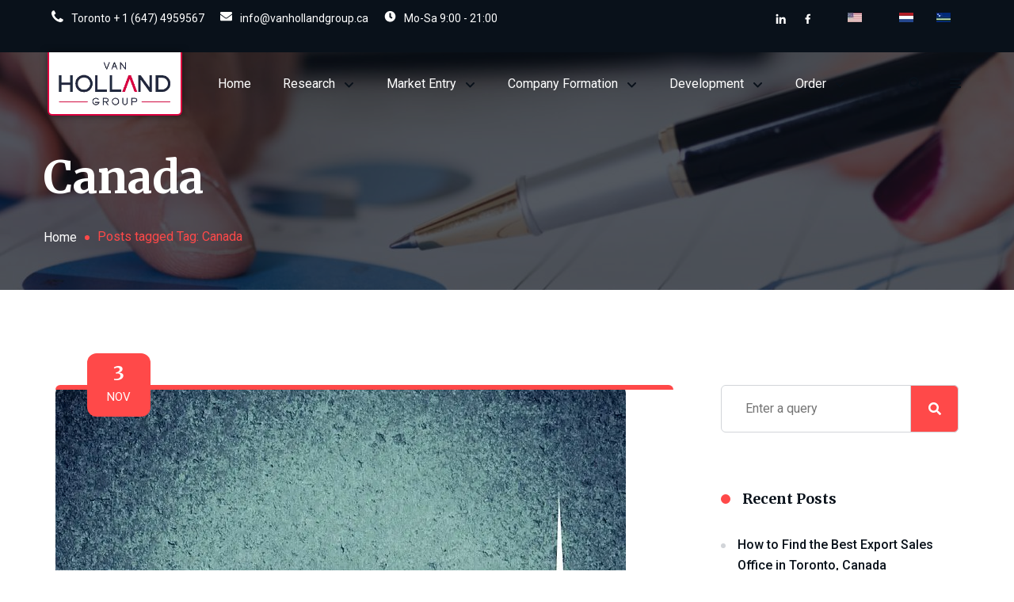

--- FILE ---
content_type: text/html; charset=UTF-8
request_url: https://www.vanhollandgroup.ca/blog/tag/canada/
body_size: 28351
content:
    <!doctype html>
<html dir="ltr" lang="en" prefix="og: https://ogp.me/ns#" class="no-js">
    <head>
        <meta charset="UTF-8">
        <meta name="viewport" content="width=device-width, initial-scale=1">
        <link rel="profile" href="https://gmpg.org/xfn/11">
        <meta http-equiv="X-UA-Compatible" content="IE=edge">
        <meta name="format-detection" content="telephone=no">

		<style>.archive.tag main {background-color : #ffffff;}
        </style><title>Canada - Van Holland Group Inc</title>

		<!-- All in One SEO 4.9.3 - aioseo.com -->
	<meta name="robots" content="max-image-preview:large" />
	<meta name="google-site-verification" content="googlec761f1bc03d829ac" />
	<meta name="msvalidate.01" content="1C89CB074D7EBCA9B3D0113191387A2A" />
	<link rel="canonical" href="https://www.vanhollandgroup.ca/blog/tag/canada/" />
	<meta name="generator" content="All in One SEO (AIOSEO) 4.9.3" />
		<script type="application/ld+json" class="aioseo-schema">
			{"@context":"https:\/\/schema.org","@graph":[{"@type":"BreadcrumbList","@id":"https:\/\/www.vanhollandgroup.ca\/blog\/tag\/canada\/#breadcrumblist","itemListElement":[{"@type":"ListItem","@id":"https:\/\/www.vanhollandgroup.ca#listItem","position":1,"name":"Home","item":"https:\/\/www.vanhollandgroup.ca","nextItem":{"@type":"ListItem","@id":"https:\/\/www.vanhollandgroup.ca\/blog\/tag\/canada\/#listItem","name":"Canada"}},{"@type":"ListItem","@id":"https:\/\/www.vanhollandgroup.ca\/blog\/tag\/canada\/#listItem","position":2,"name":"Canada","previousItem":{"@type":"ListItem","@id":"https:\/\/www.vanhollandgroup.ca#listItem","name":"Home"}}]},{"@type":"CollectionPage","@id":"https:\/\/www.vanhollandgroup.ca\/blog\/tag\/canada\/#collectionpage","url":"https:\/\/www.vanhollandgroup.ca\/blog\/tag\/canada\/","name":"Canada - Van Holland Group Inc","inLanguage":"en","isPartOf":{"@id":"https:\/\/www.vanhollandgroup.ca\/#website"},"breadcrumb":{"@id":"https:\/\/www.vanhollandgroup.ca\/blog\/tag\/canada\/#breadcrumblist"}},{"@type":"Organization","@id":"https:\/\/www.vanhollandgroup.ca\/#organization","name":"Van Holland Group Inc","description":"Start your company in Canada","url":"https:\/\/www.vanhollandgroup.ca\/","telephone":"+16474959567","logo":{"@type":"ImageObject","url":"https:\/\/www.vanhollandgroup.ca\/starting-business-canada\/wp-content\/uploads\/2020\/12\/vhg-logo-blauw.png","@id":"https:\/\/www.vanhollandgroup.ca\/blog\/tag\/canada\/#organizationLogo","width":495,"height":204},"image":{"@id":"https:\/\/www.vanhollandgroup.ca\/blog\/tag\/canada\/#organizationLogo"},"sameAs":["https:\/\/www.facebook.com\/vanhollandgroup\/","https:\/\/www.instagram.com\/vanhollandgroup\/","https:\/\/www.youtube.com\/c\/vanhollandgroup","https:\/\/www.linkedin.com\/company\/vanhollandgroup"]},{"@type":"WebSite","@id":"https:\/\/www.vanhollandgroup.ca\/#website","url":"https:\/\/www.vanhollandgroup.ca\/","name":"Van Holland Group Inc","description":"Start your company in Canada","inLanguage":"en","publisher":{"@id":"https:\/\/www.vanhollandgroup.ca\/#organization"}}]}
		</script>
		<!-- All in One SEO -->

<link rel='dns-prefetch' href='//fonts.googleapis.com' />
<link rel='dns-prefetch' href='//www.googletagmanager.com' />
<link rel="alternate" type="application/rss+xml" title="Van Holland Group Inc &raquo; Feed" href="https://www.vanhollandgroup.ca/feed/" />
<link rel="alternate" type="application/rss+xml" title="Van Holland Group Inc &raquo; Comments Feed" href="https://www.vanhollandgroup.ca/comments/feed/" />
<link rel="alternate" type="application/rss+xml" title="Van Holland Group Inc &raquo; Canada Tag Feed" href="https://www.vanhollandgroup.ca/blog/tag/canada/feed/" />
<script type="text/javascript">
window._wpemojiSettings = {"baseUrl":"https:\/\/s.w.org\/images\/core\/emoji\/14.0.0\/72x72\/","ext":".png","svgUrl":"https:\/\/s.w.org\/images\/core\/emoji\/14.0.0\/svg\/","svgExt":".svg","source":{"concatemoji":"https:\/\/www.vanhollandgroup.ca\/starting-business-canada\/wp-includes\/js\/wp-emoji-release.min.js?ver=6.1.9"}};
/*! This file is auto-generated */
!function(e,a,t){var n,r,o,i=a.createElement("canvas"),p=i.getContext&&i.getContext("2d");function s(e,t){var a=String.fromCharCode,e=(p.clearRect(0,0,i.width,i.height),p.fillText(a.apply(this,e),0,0),i.toDataURL());return p.clearRect(0,0,i.width,i.height),p.fillText(a.apply(this,t),0,0),e===i.toDataURL()}function c(e){var t=a.createElement("script");t.src=e,t.defer=t.type="text/javascript",a.getElementsByTagName("head")[0].appendChild(t)}for(o=Array("flag","emoji"),t.supports={everything:!0,everythingExceptFlag:!0},r=0;r<o.length;r++)t.supports[o[r]]=function(e){if(p&&p.fillText)switch(p.textBaseline="top",p.font="600 32px Arial",e){case"flag":return s([127987,65039,8205,9895,65039],[127987,65039,8203,9895,65039])?!1:!s([55356,56826,55356,56819],[55356,56826,8203,55356,56819])&&!s([55356,57332,56128,56423,56128,56418,56128,56421,56128,56430,56128,56423,56128,56447],[55356,57332,8203,56128,56423,8203,56128,56418,8203,56128,56421,8203,56128,56430,8203,56128,56423,8203,56128,56447]);case"emoji":return!s([129777,127995,8205,129778,127999],[129777,127995,8203,129778,127999])}return!1}(o[r]),t.supports.everything=t.supports.everything&&t.supports[o[r]],"flag"!==o[r]&&(t.supports.everythingExceptFlag=t.supports.everythingExceptFlag&&t.supports[o[r]]);t.supports.everythingExceptFlag=t.supports.everythingExceptFlag&&!t.supports.flag,t.DOMReady=!1,t.readyCallback=function(){t.DOMReady=!0},t.supports.everything||(n=function(){t.readyCallback()},a.addEventListener?(a.addEventListener("DOMContentLoaded",n,!1),e.addEventListener("load",n,!1)):(e.attachEvent("onload",n),a.attachEvent("onreadystatechange",function(){"complete"===a.readyState&&t.readyCallback()})),(e=t.source||{}).concatemoji?c(e.concatemoji):e.wpemoji&&e.twemoji&&(c(e.twemoji),c(e.wpemoji)))}(window,document,window._wpemojiSettings);
</script>
<style type="text/css">
img.wp-smiley,
img.emoji {
	display: inline !important;
	border: none !important;
	box-shadow: none !important;
	height: 1em !important;
	width: 1em !important;
	margin: 0 0.07em !important;
	vertical-align: -0.1em !important;
	background: none !important;
	padding: 0 !important;
}
</style>
	
<link rel='stylesheet' id='clienticabuilder-ownstyles-css' href='https://www.vanhollandgroup.ca/starting-business-canada/wp-content/themes/snmgroup/style.css?ver=6.1.9' type='text/css' media='all' />
<style id='clienticabuilder-ownstyles-inline-css' type='text/css'>

            
            html .woocommerce ul.products li.product {width: calc((103.8% /3) - 3.8%);margin-right: 3.8%;}
            html .woocommerce ul.products li.product:nth-child(3n+1), html .woocommerce-page ul.products li.product:nth-child(3n+1), html .woocommerce-page[class*=columns-] ul.products li.product:nth-child(3n+1), html .woocommerce[class*=columns-] ul.products li.product:nth-child(3n+1) { clear:both}
            
	        
            html .woocommerce-page .related.products ul.products li.product:nth-child(3n+1) {clear:none}
            html .woocommerce-page .related.products ul.products li.product:nth-child(3n+1) {clear:both}
            html .woocommerce .related.products ul.products li.product {width: calc((103.8%/3) - 3.8%); margin-right: 3.8%;}
            html .woocommerce .related.products ul.products li.product:nth-child(3n) {margin-right: 0;}
            
.loaderbgr {position:fixed; top:0;left:0;right:0;bottom:0; z-index:999999;width: 100%;height: 100%;background-color:#000000;}
                .circle-chart__background {stroke: rgba(200, 200, 200, 0.3)}
                .circle-chart {position:absolute; top:calc(50% - 40px); left:calc(50% - 40px); }
                .circle-chart__circle {transform-origin: center;animation: ani 1.5s linear infinite reverse; }
                @keyframes ani {
                    0% {transform: rotate(0deg);}
                    100% {transform: rotate(360deg);}
                }
</style>
<link rel='stylesheet' id='clienticabuilder-save-fonts-css' href='https://fonts.googleapis.com/css?family=Merriweather%3A300%2C400%2C500%2C600%2C700%2C800%2C900%7CRoboto%3A200%2C300%2C400%2C500%2C600%2C700&#038;display=swap&#038;ver=1.0.0' type='text/css' media='all' />
<link rel='stylesheet' id='clienticabuilder-save-style-css' href='https://www.vanhollandgroup.ca/starting-business-canada/wp-content/themes/snmgroup/css/save.css?ver=6.1.9' type='text/css' media='all' />
<link rel='stylesheet' id='bdt-uikit-css' href='https://www.vanhollandgroup.ca/starting-business-canada/wp-content/plugins/bdthemes-element-pack/assets/css/bdt-uikit.css?ver=3.15.1' type='text/css' media='all' />
<link rel='stylesheet' id='ep-helper-css' href='https://www.vanhollandgroup.ca/starting-business-canada/wp-content/plugins/bdthemes-element-pack/assets/css/ep-helper.css?ver=6.5.0' type='text/css' media='all' />
<link rel='stylesheet' id='wp-block-library-css' href='https://www.vanhollandgroup.ca/starting-business-canada/wp-includes/css/dist/block-library/style.min.css?ver=6.1.9' type='text/css' media='all' />
<link rel='stylesheet' id='aioseo/css/src/vue/standalone/blocks/table-of-contents/global.scss-css' href='https://www.vanhollandgroup.ca/starting-business-canada/wp-content/plugins/all-in-one-seo-pack/dist/Lite/assets/css/table-of-contents/global.e90f6d47.css?ver=4.9.3' type='text/css' media='all' />
<link rel='stylesheet' id='wc-blocks-vendors-style-css' href='https://www.vanhollandgroup.ca/starting-business-canada/wp-content/plugins/woocommerce/packages/woocommerce-blocks/build/wc-blocks-vendors-style.css?ver=10.2.4' type='text/css' media='all' />
<link rel='stylesheet' id='wc-blocks-style-css' href='https://www.vanhollandgroup.ca/starting-business-canada/wp-content/plugins/woocommerce/packages/woocommerce-blocks/build/wc-blocks-style.css?ver=10.2.4' type='text/css' media='all' />
<link rel='stylesheet' id='classic-theme-styles-css' href='https://www.vanhollandgroup.ca/starting-business-canada/wp-includes/css/classic-themes.min.css?ver=1' type='text/css' media='all' />
<style id='global-styles-inline-css' type='text/css'>
body{--wp--preset--color--black: #000000;--wp--preset--color--cyan-bluish-gray: #abb8c3;--wp--preset--color--white: #ffffff;--wp--preset--color--pale-pink: #f78da7;--wp--preset--color--vivid-red: #cf2e2e;--wp--preset--color--luminous-vivid-orange: #ff6900;--wp--preset--color--luminous-vivid-amber: #fcb900;--wp--preset--color--light-green-cyan: #7bdcb5;--wp--preset--color--vivid-green-cyan: #00d084;--wp--preset--color--pale-cyan-blue: #8ed1fc;--wp--preset--color--vivid-cyan-blue: #0693e3;--wp--preset--color--vivid-purple: #9b51e0;--wp--preset--gradient--vivid-cyan-blue-to-vivid-purple: linear-gradient(135deg,rgba(6,147,227,1) 0%,rgb(155,81,224) 100%);--wp--preset--gradient--light-green-cyan-to-vivid-green-cyan: linear-gradient(135deg,rgb(122,220,180) 0%,rgb(0,208,130) 100%);--wp--preset--gradient--luminous-vivid-amber-to-luminous-vivid-orange: linear-gradient(135deg,rgba(252,185,0,1) 0%,rgba(255,105,0,1) 100%);--wp--preset--gradient--luminous-vivid-orange-to-vivid-red: linear-gradient(135deg,rgba(255,105,0,1) 0%,rgb(207,46,46) 100%);--wp--preset--gradient--very-light-gray-to-cyan-bluish-gray: linear-gradient(135deg,rgb(238,238,238) 0%,rgb(169,184,195) 100%);--wp--preset--gradient--cool-to-warm-spectrum: linear-gradient(135deg,rgb(74,234,220) 0%,rgb(151,120,209) 20%,rgb(207,42,186) 40%,rgb(238,44,130) 60%,rgb(251,105,98) 80%,rgb(254,248,76) 100%);--wp--preset--gradient--blush-light-purple: linear-gradient(135deg,rgb(255,206,236) 0%,rgb(152,150,240) 100%);--wp--preset--gradient--blush-bordeaux: linear-gradient(135deg,rgb(254,205,165) 0%,rgb(254,45,45) 50%,rgb(107,0,62) 100%);--wp--preset--gradient--luminous-dusk: linear-gradient(135deg,rgb(255,203,112) 0%,rgb(199,81,192) 50%,rgb(65,88,208) 100%);--wp--preset--gradient--pale-ocean: linear-gradient(135deg,rgb(255,245,203) 0%,rgb(182,227,212) 50%,rgb(51,167,181) 100%);--wp--preset--gradient--electric-grass: linear-gradient(135deg,rgb(202,248,128) 0%,rgb(113,206,126) 100%);--wp--preset--gradient--midnight: linear-gradient(135deg,rgb(2,3,129) 0%,rgb(40,116,252) 100%);--wp--preset--duotone--dark-grayscale: url('#wp-duotone-dark-grayscale');--wp--preset--duotone--grayscale: url('#wp-duotone-grayscale');--wp--preset--duotone--purple-yellow: url('#wp-duotone-purple-yellow');--wp--preset--duotone--blue-red: url('#wp-duotone-blue-red');--wp--preset--duotone--midnight: url('#wp-duotone-midnight');--wp--preset--duotone--magenta-yellow: url('#wp-duotone-magenta-yellow');--wp--preset--duotone--purple-green: url('#wp-duotone-purple-green');--wp--preset--duotone--blue-orange: url('#wp-duotone-blue-orange');--wp--preset--font-size--small: 13px;--wp--preset--font-size--medium: 20px;--wp--preset--font-size--large: 36px;--wp--preset--font-size--x-large: 42px;--wp--preset--spacing--20: 0.44rem;--wp--preset--spacing--30: 0.67rem;--wp--preset--spacing--40: 1rem;--wp--preset--spacing--50: 1.5rem;--wp--preset--spacing--60: 2.25rem;--wp--preset--spacing--70: 3.38rem;--wp--preset--spacing--80: 5.06rem;}:where(.is-layout-flex){gap: 0.5em;}body .is-layout-flow > .alignleft{float: left;margin-inline-start: 0;margin-inline-end: 2em;}body .is-layout-flow > .alignright{float: right;margin-inline-start: 2em;margin-inline-end: 0;}body .is-layout-flow > .aligncenter{margin-left: auto !important;margin-right: auto !important;}body .is-layout-constrained > .alignleft{float: left;margin-inline-start: 0;margin-inline-end: 2em;}body .is-layout-constrained > .alignright{float: right;margin-inline-start: 2em;margin-inline-end: 0;}body .is-layout-constrained > .aligncenter{margin-left: auto !important;margin-right: auto !important;}body .is-layout-constrained > :where(:not(.alignleft):not(.alignright):not(.alignfull)){max-width: var(--wp--style--global--content-size);margin-left: auto !important;margin-right: auto !important;}body .is-layout-constrained > .alignwide{max-width: var(--wp--style--global--wide-size);}body .is-layout-flex{display: flex;}body .is-layout-flex{flex-wrap: wrap;align-items: center;}body .is-layout-flex > *{margin: 0;}:where(.wp-block-columns.is-layout-flex){gap: 2em;}.has-black-color{color: var(--wp--preset--color--black) !important;}.has-cyan-bluish-gray-color{color: var(--wp--preset--color--cyan-bluish-gray) !important;}.has-white-color{color: var(--wp--preset--color--white) !important;}.has-pale-pink-color{color: var(--wp--preset--color--pale-pink) !important;}.has-vivid-red-color{color: var(--wp--preset--color--vivid-red) !important;}.has-luminous-vivid-orange-color{color: var(--wp--preset--color--luminous-vivid-orange) !important;}.has-luminous-vivid-amber-color{color: var(--wp--preset--color--luminous-vivid-amber) !important;}.has-light-green-cyan-color{color: var(--wp--preset--color--light-green-cyan) !important;}.has-vivid-green-cyan-color{color: var(--wp--preset--color--vivid-green-cyan) !important;}.has-pale-cyan-blue-color{color: var(--wp--preset--color--pale-cyan-blue) !important;}.has-vivid-cyan-blue-color{color: var(--wp--preset--color--vivid-cyan-blue) !important;}.has-vivid-purple-color{color: var(--wp--preset--color--vivid-purple) !important;}.has-black-background-color{background-color: var(--wp--preset--color--black) !important;}.has-cyan-bluish-gray-background-color{background-color: var(--wp--preset--color--cyan-bluish-gray) !important;}.has-white-background-color{background-color: var(--wp--preset--color--white) !important;}.has-pale-pink-background-color{background-color: var(--wp--preset--color--pale-pink) !important;}.has-vivid-red-background-color{background-color: var(--wp--preset--color--vivid-red) !important;}.has-luminous-vivid-orange-background-color{background-color: var(--wp--preset--color--luminous-vivid-orange) !important;}.has-luminous-vivid-amber-background-color{background-color: var(--wp--preset--color--luminous-vivid-amber) !important;}.has-light-green-cyan-background-color{background-color: var(--wp--preset--color--light-green-cyan) !important;}.has-vivid-green-cyan-background-color{background-color: var(--wp--preset--color--vivid-green-cyan) !important;}.has-pale-cyan-blue-background-color{background-color: var(--wp--preset--color--pale-cyan-blue) !important;}.has-vivid-cyan-blue-background-color{background-color: var(--wp--preset--color--vivid-cyan-blue) !important;}.has-vivid-purple-background-color{background-color: var(--wp--preset--color--vivid-purple) !important;}.has-black-border-color{border-color: var(--wp--preset--color--black) !important;}.has-cyan-bluish-gray-border-color{border-color: var(--wp--preset--color--cyan-bluish-gray) !important;}.has-white-border-color{border-color: var(--wp--preset--color--white) !important;}.has-pale-pink-border-color{border-color: var(--wp--preset--color--pale-pink) !important;}.has-vivid-red-border-color{border-color: var(--wp--preset--color--vivid-red) !important;}.has-luminous-vivid-orange-border-color{border-color: var(--wp--preset--color--luminous-vivid-orange) !important;}.has-luminous-vivid-amber-border-color{border-color: var(--wp--preset--color--luminous-vivid-amber) !important;}.has-light-green-cyan-border-color{border-color: var(--wp--preset--color--light-green-cyan) !important;}.has-vivid-green-cyan-border-color{border-color: var(--wp--preset--color--vivid-green-cyan) !important;}.has-pale-cyan-blue-border-color{border-color: var(--wp--preset--color--pale-cyan-blue) !important;}.has-vivid-cyan-blue-border-color{border-color: var(--wp--preset--color--vivid-cyan-blue) !important;}.has-vivid-purple-border-color{border-color: var(--wp--preset--color--vivid-purple) !important;}.has-vivid-cyan-blue-to-vivid-purple-gradient-background{background: var(--wp--preset--gradient--vivid-cyan-blue-to-vivid-purple) !important;}.has-light-green-cyan-to-vivid-green-cyan-gradient-background{background: var(--wp--preset--gradient--light-green-cyan-to-vivid-green-cyan) !important;}.has-luminous-vivid-amber-to-luminous-vivid-orange-gradient-background{background: var(--wp--preset--gradient--luminous-vivid-amber-to-luminous-vivid-orange) !important;}.has-luminous-vivid-orange-to-vivid-red-gradient-background{background: var(--wp--preset--gradient--luminous-vivid-orange-to-vivid-red) !important;}.has-very-light-gray-to-cyan-bluish-gray-gradient-background{background: var(--wp--preset--gradient--very-light-gray-to-cyan-bluish-gray) !important;}.has-cool-to-warm-spectrum-gradient-background{background: var(--wp--preset--gradient--cool-to-warm-spectrum) !important;}.has-blush-light-purple-gradient-background{background: var(--wp--preset--gradient--blush-light-purple) !important;}.has-blush-bordeaux-gradient-background{background: var(--wp--preset--gradient--blush-bordeaux) !important;}.has-luminous-dusk-gradient-background{background: var(--wp--preset--gradient--luminous-dusk) !important;}.has-pale-ocean-gradient-background{background: var(--wp--preset--gradient--pale-ocean) !important;}.has-electric-grass-gradient-background{background: var(--wp--preset--gradient--electric-grass) !important;}.has-midnight-gradient-background{background: var(--wp--preset--gradient--midnight) !important;}.has-small-font-size{font-size: var(--wp--preset--font-size--small) !important;}.has-medium-font-size{font-size: var(--wp--preset--font-size--medium) !important;}.has-large-font-size{font-size: var(--wp--preset--font-size--large) !important;}.has-x-large-font-size{font-size: var(--wp--preset--font-size--x-large) !important;}
.wp-block-navigation a:where(:not(.wp-element-button)){color: inherit;}
:where(.wp-block-columns.is-layout-flex){gap: 2em;}
.wp-block-pullquote{font-size: 1.5em;line-height: 1.6;}
</style>
<link rel='stylesheet' id='typed-cursor-css' href='https://www.vanhollandgroup.ca/starting-business-canada/wp-content/plugins/animated-typing-effect/assets/css/cursor.css?ver=6.1.9' type='text/css' media='all' />
<link rel='stylesheet' id='woocommerce-layout-css' href='https://www.vanhollandgroup.ca/starting-business-canada/wp-content/plugins/woocommerce/assets/css/woocommerce-layout.css?ver=7.8.1' type='text/css' media='all' />
<link rel='stylesheet' id='woocommerce-smallscreen-css' href='https://www.vanhollandgroup.ca/starting-business-canada/wp-content/plugins/woocommerce/assets/css/woocommerce-smallscreen.css?ver=7.8.1' type='text/css' media='only screen and (max-width: 768px)' />
<link rel='stylesheet' id='woocommerce-general-css' href='https://www.vanhollandgroup.ca/starting-business-canada/wp-content/plugins/woocommerce/assets/css/woocommerce.css?ver=7.8.1' type='text/css' media='all' />
<style id='woocommerce-inline-inline-css' type='text/css'>
.woocommerce form .form-row .required { visibility: visible; }
</style>
<link rel='stylesheet' id='abew-styles-css' href='https://www.vanhollandgroup.ca/starting-business-canada/wp-content/plugins/clientica-elementor-widgets/css/style.min.css?ver=6.1.9' type='text/css' media='all' />
<script type='text/javascript' src='https://www.vanhollandgroup.ca/starting-business-canada/wp-includes/js/jquery/jquery.min.js?ver=3.6.1' id='jquery-core-js'></script>
<script type='text/javascript' src='https://www.vanhollandgroup.ca/starting-business-canada/wp-includes/js/jquery/jquery-migrate.min.js?ver=3.3.2' id='jquery-migrate-js'></script>
<link rel="https://api.w.org/" href="https://www.vanhollandgroup.ca/wp-json/" /><link rel="alternate" type="application/json" href="https://www.vanhollandgroup.ca/wp-json/wp/v2/tags/268" /><link rel="EditURI" type="application/rsd+xml" title="RSD" href="https://www.vanhollandgroup.ca/starting-business-canada/xmlrpc.php?rsd" />
<link rel="wlwmanifest" type="application/wlwmanifest+xml" href="https://www.vanhollandgroup.ca/starting-business-canada/wp-includes/wlwmanifest.xml" />
<meta name="generator" content="WordPress 6.1.9" />
<meta name="generator" content="WooCommerce 7.8.1" />
<meta name="generator" content="Site Kit by Google 1.170.0" /><!-- Analytics by WP Statistics - https://wp-statistics.com -->
	<noscript><style>.woocommerce-product-gallery{ opacity: 1 !important; }</style></noscript>
	<style type="text/css">.recentcomments a{display:inline !important;padding:0 !important;margin:0 !important;}</style><link rel="icon" href="https://www.vanhollandgroup.ca/starting-business-canada/wp-content/uploads/2021/07/vhg-icon-100x100.png" sizes="32x32" />
<link rel="icon" href="https://www.vanhollandgroup.ca/starting-business-canada/wp-content/uploads/2021/07/vhg-icon.png" sizes="192x192" />
<link rel="apple-touch-icon" href="https://www.vanhollandgroup.ca/starting-business-canada/wp-content/uploads/2021/07/vhg-icon.png" />
<meta name="msapplication-TileImage" content="https://www.vanhollandgroup.ca/starting-business-canada/wp-content/uploads/2021/07/vhg-icon.png" />
		<style type="text/css" id="wp-custom-css">
			a:visited 
{
    text-decoration: none; 
    decoration: none; 
}		</style>
		
    </head>

<body class="archive tag tag-canada tag-268 theme-snmgroup woocommerce-no-js single-author sidebar elementor-default elementor-kit-12871">

<svg xmlns="http://www.w3.org/2000/svg" viewBox="0 0 0 0" width="0" height="0" focusable="false" role="none" style="visibility: hidden; position: absolute; left: -9999px; overflow: hidden;" ><defs><filter id="wp-duotone-dark-grayscale"><feColorMatrix color-interpolation-filters="sRGB" type="matrix" values=" .299 .587 .114 0 0 .299 .587 .114 0 0 .299 .587 .114 0 0 .299 .587 .114 0 0 " /><feComponentTransfer color-interpolation-filters="sRGB" ><feFuncR type="table" tableValues="0 0.49803921568627" /><feFuncG type="table" tableValues="0 0.49803921568627" /><feFuncB type="table" tableValues="0 0.49803921568627" /><feFuncA type="table" tableValues="1 1" /></feComponentTransfer><feComposite in2="SourceGraphic" operator="in" /></filter></defs></svg><svg xmlns="http://www.w3.org/2000/svg" viewBox="0 0 0 0" width="0" height="0" focusable="false" role="none" style="visibility: hidden; position: absolute; left: -9999px; overflow: hidden;" ><defs><filter id="wp-duotone-grayscale"><feColorMatrix color-interpolation-filters="sRGB" type="matrix" values=" .299 .587 .114 0 0 .299 .587 .114 0 0 .299 .587 .114 0 0 .299 .587 .114 0 0 " /><feComponentTransfer color-interpolation-filters="sRGB" ><feFuncR type="table" tableValues="0 1" /><feFuncG type="table" tableValues="0 1" /><feFuncB type="table" tableValues="0 1" /><feFuncA type="table" tableValues="1 1" /></feComponentTransfer><feComposite in2="SourceGraphic" operator="in" /></filter></defs></svg><svg xmlns="http://www.w3.org/2000/svg" viewBox="0 0 0 0" width="0" height="0" focusable="false" role="none" style="visibility: hidden; position: absolute; left: -9999px; overflow: hidden;" ><defs><filter id="wp-duotone-purple-yellow"><feColorMatrix color-interpolation-filters="sRGB" type="matrix" values=" .299 .587 .114 0 0 .299 .587 .114 0 0 .299 .587 .114 0 0 .299 .587 .114 0 0 " /><feComponentTransfer color-interpolation-filters="sRGB" ><feFuncR type="table" tableValues="0.54901960784314 0.98823529411765" /><feFuncG type="table" tableValues="0 1" /><feFuncB type="table" tableValues="0.71764705882353 0.25490196078431" /><feFuncA type="table" tableValues="1 1" /></feComponentTransfer><feComposite in2="SourceGraphic" operator="in" /></filter></defs></svg><svg xmlns="http://www.w3.org/2000/svg" viewBox="0 0 0 0" width="0" height="0" focusable="false" role="none" style="visibility: hidden; position: absolute; left: -9999px; overflow: hidden;" ><defs><filter id="wp-duotone-blue-red"><feColorMatrix color-interpolation-filters="sRGB" type="matrix" values=" .299 .587 .114 0 0 .299 .587 .114 0 0 .299 .587 .114 0 0 .299 .587 .114 0 0 " /><feComponentTransfer color-interpolation-filters="sRGB" ><feFuncR type="table" tableValues="0 1" /><feFuncG type="table" tableValues="0 0.27843137254902" /><feFuncB type="table" tableValues="0.5921568627451 0.27843137254902" /><feFuncA type="table" tableValues="1 1" /></feComponentTransfer><feComposite in2="SourceGraphic" operator="in" /></filter></defs></svg><svg xmlns="http://www.w3.org/2000/svg" viewBox="0 0 0 0" width="0" height="0" focusable="false" role="none" style="visibility: hidden; position: absolute; left: -9999px; overflow: hidden;" ><defs><filter id="wp-duotone-midnight"><feColorMatrix color-interpolation-filters="sRGB" type="matrix" values=" .299 .587 .114 0 0 .299 .587 .114 0 0 .299 .587 .114 0 0 .299 .587 .114 0 0 " /><feComponentTransfer color-interpolation-filters="sRGB" ><feFuncR type="table" tableValues="0 0" /><feFuncG type="table" tableValues="0 0.64705882352941" /><feFuncB type="table" tableValues="0 1" /><feFuncA type="table" tableValues="1 1" /></feComponentTransfer><feComposite in2="SourceGraphic" operator="in" /></filter></defs></svg><svg xmlns="http://www.w3.org/2000/svg" viewBox="0 0 0 0" width="0" height="0" focusable="false" role="none" style="visibility: hidden; position: absolute; left: -9999px; overflow: hidden;" ><defs><filter id="wp-duotone-magenta-yellow"><feColorMatrix color-interpolation-filters="sRGB" type="matrix" values=" .299 .587 .114 0 0 .299 .587 .114 0 0 .299 .587 .114 0 0 .299 .587 .114 0 0 " /><feComponentTransfer color-interpolation-filters="sRGB" ><feFuncR type="table" tableValues="0.78039215686275 1" /><feFuncG type="table" tableValues="0 0.94901960784314" /><feFuncB type="table" tableValues="0.35294117647059 0.47058823529412" /><feFuncA type="table" tableValues="1 1" /></feComponentTransfer><feComposite in2="SourceGraphic" operator="in" /></filter></defs></svg><svg xmlns="http://www.w3.org/2000/svg" viewBox="0 0 0 0" width="0" height="0" focusable="false" role="none" style="visibility: hidden; position: absolute; left: -9999px; overflow: hidden;" ><defs><filter id="wp-duotone-purple-green"><feColorMatrix color-interpolation-filters="sRGB" type="matrix" values=" .299 .587 .114 0 0 .299 .587 .114 0 0 .299 .587 .114 0 0 .299 .587 .114 0 0 " /><feComponentTransfer color-interpolation-filters="sRGB" ><feFuncR type="table" tableValues="0.65098039215686 0.40392156862745" /><feFuncG type="table" tableValues="0 1" /><feFuncB type="table" tableValues="0.44705882352941 0.4" /><feFuncA type="table" tableValues="1 1" /></feComponentTransfer><feComposite in2="SourceGraphic" operator="in" /></filter></defs></svg><svg xmlns="http://www.w3.org/2000/svg" viewBox="0 0 0 0" width="0" height="0" focusable="false" role="none" style="visibility: hidden; position: absolute; left: -9999px; overflow: hidden;" ><defs><filter id="wp-duotone-blue-orange"><feColorMatrix color-interpolation-filters="sRGB" type="matrix" values=" .299 .587 .114 0 0 .299 .587 .114 0 0 .299 .587 .114 0 0 .299 .587 .114 0 0 " /><feComponentTransfer color-interpolation-filters="sRGB" ><feFuncR type="table" tableValues="0.098039215686275 1" /><feFuncG type="table" tableValues="0 0.66274509803922" /><feFuncB type="table" tableValues="0.84705882352941 0.41960784313725" /><feFuncA type="table" tableValues="1 1" /></feComponentTransfer><feComposite in2="SourceGraphic" operator="in" /></filter></defs></svg><div class="loaderbgr">
                <svg class="circle-chart" viewbox="0 0 80 80" width="80" height="80" xmlns="http://www.w3.org/2000/svg">
                  <circle class="circle-chart__background" stroke-width="5" fill="none" cx="40" cy="40" r="30" />
                  <circle class="circle-chart__circle" stroke="rgba(134,175,73,0.7)" stroke-width="5" stroke-dasharray="34,234" stroke-linecap="round" fill="none" cx="40" cy="40" r="30" />
                </svg>
            </div>    <!-- HEADER START -->
    <div class="headline">
		                <div class="clientica_menuline slmm-above default">
					<div class="header_widget widget_custom_post_widget">		<div data-elementor-type="wp-post" data-elementor-id="589" class="elementor elementor-589">
									<section class="elementor-section elementor-top-section elementor-element elementor-element-c85dce6 elementor-section-boxed elementor-section-height-default elementor-section-height-default" data-id="c85dce6" data-element_type="section" data-settings="{&quot;background_background&quot;:&quot;classic&quot;}">
						<div class="elementor-container elementor-column-gap-default">
					<div class="elementor-column elementor-col-20 elementor-top-column elementor-element elementor-element-27b59b8 elementor-hidden-tablet elementor-hidden-phone" data-id="27b59b8" data-element_type="column">
			<div class="elementor-widget-wrap elementor-element-populated">
								<div class="elementor-element elementor-element-222b020 elementor-position-left topLinks elementor-widget__width-auto bdt-global-link-yes bdt-icon-type-icon bdt-icon-effect-none elementor-widget elementor-widget-bdt-advanced-icon-box" data-id="222b020" data-element_type="widget" data-widget_type="bdt-advanced-icon-box.default">
				<div class="elementor-widget-container">
					<div class="bdt-ep-advanced-icon-box" onclick="window.open(&#039;tel:+16474959567 &#039;, &#039;_self&#039;)">

			
			<div class="bdt-ep-advanced-icon-box-content">

											<div class="bdt-ep-advanced-icon-box-icon-heading bdt-flex bdt-flex-middle">

			
							<div class="bdt-ep-advanced-icon-box-icon">
					<span class="bdt-ep-advanced-icon-box-icon-wrap">


						
							
<svg xmlns="http://www.w3.org/2000/svg" width="12" height="12" viewBox="0 0 12 12"><path d="M11.7857 9.52232C11.7857 9.67299 11.7578 9.87109 11.702 10.1166C11.6462 10.3566 11.5876 10.5463 11.5262 10.6858C11.409 10.9648 11.0686 11.2606 10.505 11.5731C9.98047 11.8577 9.4615 12 8.9481 12C8.79743 12 8.64955 11.9916 8.50446 11.9749C8.36496 11.9526 8.20592 11.9163 8.02734 11.8661C7.84877 11.8158 7.71484 11.7768 7.62556 11.7489C7.54185 11.7154 7.38839 11.6568 7.16518 11.5731C6.94196 11.4894 6.80525 11.4392 6.75502 11.4224C6.20815 11.2271 5.71987 10.9955 5.29018 10.7277C4.57589 10.2868 3.8365 9.68694 3.07199 8.92801C2.31306 8.1635 1.71317 7.42411 1.27232 6.70982C1.00446 6.28013 0.772879 5.79185 0.577567 5.24498C0.560826 5.19475 0.510603 5.05804 0.426897 4.83482C0.343192 4.61161 0.284598 4.45815 0.251116 4.37444C0.223214 4.28516 0.184152 4.15123 0.133929 3.97266C0.0837054 3.79408 0.047433 3.63504 0.0251116 3.49554C0.00837054 3.35045 0 3.20257 0 3.0519C0 2.5385 0.142299 2.01953 0.426897 1.49498C0.739397 0.931361 1.03516 0.590959 1.31417 0.473772C1.45368 0.412388 1.64342 0.353794 1.88337 0.297991C2.12891 0.242187 2.32701 0.214285 2.47768 0.214285C2.5558 0.214285 2.6144 0.222656 2.65346 0.239397C2.75391 0.272879 2.90179 0.484933 3.0971 0.875558C3.15848 0.981584 3.24219 1.13225 3.34821 1.32757C3.45424 1.52288 3.5519 1.70145 3.64118 1.86328C3.73047 2.01953 3.81696 2.16741 3.90067 2.30692C3.91741 2.32924 3.96484 2.399 4.04297 2.51618C4.12667 2.63337 4.18806 2.73382 4.22712 2.81752C4.26618 2.89565 4.28571 2.97377 4.28571 3.0519C4.28571 3.1635 4.2048 3.30301 4.04297 3.47042C3.88672 3.63783 3.71373 3.79129 3.524 3.9308C3.33984 4.07031 3.16685 4.21819 3.00502 4.37444C2.84877 4.53069 2.77065 4.65904 2.77065 4.75949C2.77065 4.80971 2.7846 4.87388 2.8125 4.95201C2.8404 5.02455 2.86272 5.08036 2.87946 5.11942C2.90179 5.15848 2.94085 5.22545 2.99665 5.32031C3.05804 5.41518 3.09152 5.46819 3.0971 5.47935C3.52121 6.24386 4.0067 6.89955 4.55357 7.44643C5.10045 7.9933 5.75614 8.47879 6.52065 8.9029C6.53181 8.90848 6.58482 8.94196 6.67969 9.00335C6.77455 9.05915 6.84152 9.09821 6.88058 9.12054C6.91964 9.13728 6.97545 9.1596 7.04799 9.1875C7.12612 9.2154 7.19029 9.22935 7.24051 9.22935C7.34096 9.22935 7.46931 9.15123 7.62556 8.99498C7.78181 8.83315 7.92969 8.66016 8.0692 8.476C8.20871 8.28627 8.36217 8.11328 8.52958 7.95703C8.69699 7.7952 8.8365 7.71429 8.9481 7.71429C9.02623 7.71429 9.10435 7.73382 9.18248 7.77288C9.26618 7.81194 9.36663 7.87333 9.48382 7.95703C9.601 8.03516 9.67076 8.08259 9.69308 8.09933C9.83259 8.18304 9.98047 8.26953 10.1367 8.35882C10.2985 8.4481 10.4771 8.54576 10.6724 8.65179C10.8677 8.75781 11.0184 8.84152 11.1244 8.9029C11.5151 9.09821 11.7271 9.24609 11.7606 9.34654C11.7773 9.3856 11.7857 9.4442 11.7857 9.52232Z"/></svg>

											</span>
				</div>
			
		

			<div class="bdt-icon-box-title-wrapper">

								<span class="bdt-ep-advanced-icon-box-title">
						<span >
							Toronto + 1 (647) 4959567 						</span>
					</span>
				

							</div>
		</div>
						
				
				
							</div>
		</div>

		
		
				</div>
				</div>
				<div class="elementor-element elementor-element-4bdc4f8 elementor-position-left topLinks elementor-widget__width-auto bdt-global-link-yes bdt-icon-type-icon bdt-icon-effect-none elementor-widget elementor-widget-bdt-advanced-icon-box" data-id="4bdc4f8" data-element_type="widget" data-widget_type="bdt-advanced-icon-box.default">
				<div class="elementor-widget-container">
					<div class="bdt-ep-advanced-icon-box" onclick="window.open(&#039;https://crm.vanhollandgroup.com/contact.php?language=english&#039;, &#039;_self&#039;)">

			
			<div class="bdt-ep-advanced-icon-box-content">

											<div class="bdt-ep-advanced-icon-box-icon-heading bdt-flex bdt-flex-middle">

			
							<div class="bdt-ep-advanced-icon-box-icon">
					<span class="bdt-ep-advanced-icon-box-icon-wrap">


						
							
<svg xmlns="http://www.w3.org/2000/svg" width="13" height="10" viewBox="0 0 13 10"><path d="M12.7461 3.47461C12.7969 3.42383 12.8477 3.41536 12.8984 3.44922C12.9661 3.48307 13 3.53385 13 3.60156V8.78125C13 9.11979 12.8815 9.40755 12.6445 9.64453C12.4076 9.88151 12.1198 10 11.7812 10H1.21875C0.880208 10 0.592448 9.88151 0.355469 9.64453C0.11849 9.40755 0 9.11979 0 8.78125V3.60156C0 3.53385 0.0253906 3.49154 0.0761719 3.47461C0.14388 3.44076 0.203125 3.44076 0.253906 3.47461C0.8125 3.89779 2.11589 4.85417 4.16406 6.34375C4.19792 6.3776 4.30794 6.4707 4.49414 6.62305C4.69727 6.77539 4.85807 6.89388 4.97656 6.97852C5.09505 7.04622 5.2474 7.13932 5.43359 7.25781C5.61979 7.35938 5.79753 7.43555 5.9668 7.48633C6.15299 7.53711 6.33073 7.5625 6.5 7.5625C6.65234 7.5625 6.80469 7.54557 6.95703 7.51172C7.10938 7.46094 7.25326 7.41016 7.38867 7.35938C7.52409 7.29167 7.66797 7.20703 7.82031 7.10547C7.97266 7.00391 8.09961 6.91927 8.20117 6.85156C8.30273 6.76693 8.42122 6.67383 8.55664 6.57227C8.69206 6.4707 8.78516 6.39453 8.83594 6.34375C10.8333 4.90495 12.1367 3.94857 12.7461 3.47461ZM6.5 6.75C6.36458 6.75 6.19531 6.70768 5.99219 6.62305C5.80599 6.52148 5.65365 6.43685 5.53516 6.36914C5.41667 6.28451 5.23893 6.15755 5.00195 5.98828C4.7819 5.80208 4.66341 5.70898 4.64648 5.70898C2.58138 4.20247 1.10872 3.11068 0.228516 2.43359C0.0761719 2.3151 0 2.1543 0 1.95117V1.46875C0 1.13021 0.11849 0.842448 0.355469 0.605469C0.592448 0.36849 0.880208 0.25 1.21875 0.25H11.7812C12.1198 0.25 12.4076 0.36849 12.6445 0.605469C12.8815 0.842448 13 1.13021 13 1.46875V1.95117C13 2.1543 12.9238 2.3151 12.7715 2.43359C11.9421 3.07682 10.4694 4.16862 8.35352 5.70898C8.33659 5.70898 8.20964 5.80208 7.97266 5.98828C7.7526 6.15755 7.58333 6.28451 7.46484 6.36914C7.34635 6.43685 7.18555 6.52148 6.98242 6.62305C6.79622 6.70768 6.63542 6.75 6.5 6.75Z"/></svg>

											</span>
				</div>
			
		

			<div class="bdt-icon-box-title-wrapper">

								<span class="bdt-ep-advanced-icon-box-title">
						<span >
							info@vanhollandgroup.ca						</span>
					</span>
				

							</div>
		</div>
						
				
				
							</div>
		</div>

		
		
				</div>
				</div>
				<div class="elementor-element elementor-element-5ccc205 elementor-position-left topLinks elementor-widget__width-auto bdt-icon-type-icon bdt-icon-effect-none elementor-widget elementor-widget-bdt-advanced-icon-box" data-id="5ccc205" data-element_type="widget" data-widget_type="bdt-advanced-icon-box.default">
				<div class="elementor-widget-container">
					<div class="bdt-ep-advanced-icon-box">

			
			<div class="bdt-ep-advanced-icon-box-content">

											<div class="bdt-ep-advanced-icon-box-icon-heading bdt-flex bdt-flex-middle">

			
							<div class="bdt-ep-advanced-icon-box-icon">
					<span class="bdt-ep-advanced-icon-box-icon-wrap">


						
							<svg xmlns="http://www.w3.org/2000/svg" width="14" height="15" viewBox="0 0 14 15"><path d="M2.1875 2.96484C3.51823 1.63411 5.1224 0.96875 7 0.96875C8.8776 0.96875 10.4727 1.63411 11.7852 2.96484C13.1159 4.27734 13.7812 5.8724 13.7812 7.75C13.7812 9.6276 13.1159 11.2318 11.7852 12.5625C10.4727 13.875 8.8776 14.5312 7 14.5312C5.1224 14.5312 3.51823 13.875 2.1875 12.5625C0.875 11.2318 0.21875 9.6276 0.21875 7.75C0.21875 5.8724 0.875 4.27734 2.1875 2.96484ZM8.55859 10.5391C8.74089 10.6667 8.89583 10.6484 9.02344 10.4844L9.78906 9.41797C9.91667 9.23568 9.89844 9.08073 9.73438 8.95312L7.98438 7.69531V3.92188C7.98438 3.70312 7.875 3.59375 7.65625 3.59375H6.34375C6.125 3.59375 6.01562 3.70312 6.01562 3.92188V8.51562C6.01562 8.625 6.0612 8.71615 6.15234 8.78906L8.55859 10.5391Z"/></svg>

											</span>
				</div>
			
		

			<div class="bdt-icon-box-title-wrapper">

								<span class="bdt-ep-advanced-icon-box-title">
						<span >
							Mo-Sa 9:00 - 21:00						</span>
					</span>
				

							</div>
		</div>
						
				
				
							</div>
		</div>

		
		
				</div>
				</div>
					</div>
		</div>
				<div class="elementor-column elementor-col-20 elementor-top-column elementor-element elementor-element-8613906" data-id="8613906" data-element_type="column" data-settings="{&quot;background_background&quot;:&quot;classic&quot;}">
			<div class="elementor-widget-wrap elementor-element-populated">
								<div class="elementor-element elementor-element-ed2b413 elementor-shape-square e-grid-align-right elementor-hidden-tablet elementor-hidden-mobile elementor-grid-0 elementor-widget elementor-widget-social-icons" data-id="ed2b413" data-element_type="widget" data-widget_type="social-icons.default">
				<div class="elementor-widget-container">
					<div class="elementor-social-icons-wrapper elementor-grid">
							<span class="elementor-grid-item">
					<a class="elementor-icon elementor-social-icon elementor-social-icon- elementor-repeater-item-8b51802" href="https://www.linkedin.com/company/vanhollandgroup/" target="_blank" rel="nofollow">
						<span class="elementor-screen-only"></span>
						
<svg xmlns="http://www.w3.org/2000/svg" width="13" height="13" viewBox="0 0 13 13"><path d="M3.23438 13H0.691406V4.82422H3.23438V13ZM1.97656 3.70312C1.57552 3.70312 1.22917 3.55729 0.9375 3.26562C0.645833 2.97396 0.5 2.6276 0.5 2.22656C0.5 1.82552 0.645833 1.47917 0.9375 1.1875C1.22917 0.895833 1.57552 0.75 1.97656 0.75C2.23177 0.75 2.46875 0.813802 2.6875 0.941406C2.92448 1.06901 3.10677 1.2513 3.23438 1.48828C3.38021 1.70703 3.45312 1.95312 3.45312 2.22656C3.45312 2.48177 3.38021 2.72786 3.23438 2.96484C3.10677 3.18359 2.92448 3.36589 2.6875 3.51172C2.46875 3.63932 2.23177 3.70312 1.97656 3.70312ZM12.75 13H10.207V9.00781C10.207 8.69792 10.1979 8.45182 10.1797 8.26953C10.1615 8.06901 10.1159 7.85026 10.043 7.61328C9.97005 7.35807 9.83333 7.16667 9.63281 7.03906C9.45052 6.91146 9.20443 6.84766 8.89453 6.84766C8.29297 6.84766 7.88281 7.03906 7.66406 7.42188C7.46354 7.80469 7.36328 8.3151 7.36328 8.95312V13H4.82031V4.82422H7.28125V5.94531H7.30859C7.49089 5.58073 7.79167 5.27083 8.21094 5.01562C8.63021 4.74219 9.13151 4.60547 9.71484 4.60547C10.3346 4.60547 10.8451 4.70573 11.2461 4.90625C11.6654 5.08854 11.9753 5.37109 12.1758 5.75391C12.3945 6.11849 12.5404 6.51953 12.6133 6.95703C12.7044 7.39453 12.75 7.91406 12.75 8.51562V13Z"/></svg>					</a>
				</span>
							<span class="elementor-grid-item">
					<a class="elementor-icon elementor-social-icon elementor-social-icon- elementor-repeater-item-8711986" href="https://www.facebook.com/vanhollandgroup/" target="_blank" rel="nofollow">
						<span class="elementor-screen-only"></span>
						<svg xmlns="http://www.w3.org/2000/svg" width="9" height="16" viewBox="0 0 9 16"><path d="M8.17383 9.3125H5.97656V15.875H3.04688V9.3125H0.673828V6.58789H3.04688V4.53711C3.04688 3.75586 3.19336 3.0918 3.48633 2.54492C3.7793 1.99805 4.18945 1.58789 4.7168 1.31445C5.26367 1.02148 5.88867 0.875 6.5918 0.875C6.9043 0.875 7.23633 0.894531 7.58789 0.933594C7.93945 0.953125 8.21289 0.982422 8.4082 1.02148L8.70117 1.05078V3.36523H7.5293C6.98242 3.36523 6.58203 3.51172 6.32812 3.80469C6.09375 4.07812 5.97656 4.41992 5.97656 4.83008V6.58789H8.58398L8.17383 9.3125Z"></path></svg>					</a>
				</span>
					</div>
				</div>
				</div>
					</div>
		</div>
				<div class="elementor-column elementor-col-20 elementor-top-column elementor-element elementor-element-7321559" data-id="7321559" data-element_type="column">
			<div class="elementor-widget-wrap elementor-element-populated">
								<div class="elementor-element elementor-element-0f1a1e8 bdt-icon-type-image bdt-title-link-yes bdt-global-link-yes elementor-position-right elementor-vertical-align-top bdt-icon-effect-none elementor-widget elementor-widget-bdt-advanced-icon-box" data-id="0f1a1e8" data-element_type="widget" data-widget_type="bdt-advanced-icon-box.default">
				<div class="elementor-widget-container">
					<div class="bdt-ep-advanced-icon-box" onclick="window.open(&#039;https://www.vanhollandgroup.com&#039;, &#039;_blank&#039;)">

							
							<div class="bdt-ep-advanced-icon-box-icon">
					<span class="bdt-ep-advanced-icon-box-icon-wrap">


													<picture>
<source type="image/webp" srcset="https://www.vanhollandgroup.ca/starting-business-canada/wp-content/uploads/2020/12/Flag-icon-USA-United-States.png.webp"/>
<img src="https://www.vanhollandgroup.ca/starting-business-canada/wp-content/uploads/2020/12/Flag-icon-USA-United-States.png" alt=""/>
</picture>

											</span>
				</div>
			
					
			<div class="bdt-ep-advanced-icon-box-content">

									
		

		
						
				
				
							</div>
		</div>

		
		
				</div>
				</div>
					</div>
		</div>
				<div class="elementor-column elementor-col-20 elementor-top-column elementor-element elementor-element-94f35a6" data-id="94f35a6" data-element_type="column">
			<div class="elementor-widget-wrap elementor-element-populated">
								<div class="elementor-element elementor-element-73e1a7e bdt-icon-type-image bdt-title-link-yes bdt-global-link-yes elementor-position-right elementor-vertical-align-top bdt-icon-effect-none elementor-widget elementor-widget-bdt-advanced-icon-box" data-id="73e1a7e" data-element_type="widget" data-widget_type="bdt-advanced-icon-box.default">
				<div class="elementor-widget-container">
					<div class="bdt-ep-advanced-icon-box" onclick="window.open(&#039;https://www.vanhollandgroup.nl/contact/&#039;, &#039;_blank&#039;)">

							
							<div class="bdt-ep-advanced-icon-box-icon">
					<span class="bdt-ep-advanced-icon-box-icon-wrap">


													<picture>
<source type="image/webp" srcset="https://www.vanhollandgroup.ca/starting-business-canada/wp-content/uploads/2020/12/Flag-icon-NL-Netherlands.png.webp"/>
<img src="https://www.vanhollandgroup.ca/starting-business-canada/wp-content/uploads/2020/12/Flag-icon-NL-Netherlands.png" alt=""/>
</picture>

											</span>
				</div>
			
					
			<div class="bdt-ep-advanced-icon-box-content">

									
		

		
						
				
				
							</div>
		</div>

		
		
				</div>
				</div>
					</div>
		</div>
				<div class="elementor-column elementor-col-20 elementor-top-column elementor-element elementor-element-513997b" data-id="513997b" data-element_type="column">
			<div class="elementor-widget-wrap elementor-element-populated">
								<div class="elementor-element elementor-element-c2b4a79 bdt-icon-type-image bdt-title-link-yes bdt-global-link-yes elementor-position-right elementor-vertical-align-top bdt-icon-effect-none elementor-widget elementor-widget-bdt-advanced-icon-box" data-id="c2b4a79" data-element_type="widget" data-widget_type="bdt-advanced-icon-box.default">
				<div class="elementor-widget-container">
					<div class="bdt-ep-advanced-icon-box" onclick="window.open(&#039;https://www.vanhollandcuracao.com/contact/&#039;, &#039;_blank&#039;)">

							
							<div class="bdt-ep-advanced-icon-box-icon">
					<span class="bdt-ep-advanced-icon-box-icon-wrap">


													<picture>
<source type="image/webp" srcset="https://www.vanhollandgroup.ca/starting-business-canada/wp-content/uploads/2020/12/Flag-icon-CW-Curacao.png.webp"/>
<img src="https://www.vanhollandgroup.ca/starting-business-canada/wp-content/uploads/2020/12/Flag-icon-CW-Curacao.png" alt=""/>
</picture>

											</span>
				</div>
			
					
			<div class="bdt-ep-advanced-icon-box-content">

									
		

		
						
				
				
							</div>
		</div>

		
		
				</div>
				</div>
					</div>
		</div>
							</div>
		</section>
				<section class="elementor-section elementor-top-section elementor-element elementor-element-b27ff2b elementor-section-content-middle elementor-section-boxed elementor-section-height-default elementor-section-height-default" data-id="b27ff2b" data-element_type="section" data-settings="{&quot;background_background&quot;:&quot;classic&quot;}">
						<div class="elementor-container elementor-column-gap-default">
					<div class="elementor-column elementor-col-33 elementor-top-column elementor-element elementor-element-f6dac2c logoColumn" data-id="f6dac2c" data-element_type="column" data-settings="{&quot;background_background&quot;:&quot;classic&quot;}">
			<div class="elementor-widget-wrap elementor-element-populated">
								<div class="elementor-element elementor-element-d625363 elementor-widget elementor-widget-image" data-id="d625363" data-element_type="widget" data-widget_type="image.default">
				<div class="elementor-widget-container">
																<a href="https://www.vanhollandgroup.ca/starting-business-canada/">
							<picture title="">
<source type="image/webp" srcset="https://www.vanhollandgroup.ca/starting-business-canada/wp-content/uploads/2020/12/vhg-logo-blauw.png.webp"/>
<img src="https://www.vanhollandgroup.ca/starting-business-canada/wp-content/uploads/2020/12/vhg-logo-blauw.png" alt=""/>
</picture>
								</a>
															</div>
				</div>
					</div>
		</div>
				<div class="elementor-column elementor-col-33 elementor-top-column elementor-element elementor-element-bb2e73c elementor-hidden-tablet elementor-hidden-phone" data-id="bb2e73c" data-element_type="column">
			<div class="elementor-widget-wrap elementor-element-populated">
								<div class="elementor-element elementor-element-ca1a87d bdt-navbar-parent-indicator-yes mainMenu mainMenu--dark elementor-hidden-tablet elementor-hidden-phone elementor-widget elementor-widget-bdt-navbar" data-id="ca1a87d" data-element_type="widget" data-widget_type="bdt-navbar.default">
				<div class="elementor-widget-container">
					<div class="bdt-navbar-wrapper">
			<nav class="bdt-navbar-container bdt-navbar bdt-navbar-transparent" data-bdt-navbar="{&quot;align&quot;:&quot;left&quot;,&quot;delay-hide&quot;:800,&quot;duration&quot;:200}">
				<ul class="bdt-navbar-nav"><li style="" data-id="12872"><a href="https://www.vanhollandgroup.ca">Home</a></li><li style="" data-id="13044" class=" bdt-parent"><a href="https://www.vanhollandgroup.ca/export-research/">Research</a><div class="bdt-navbar-dropdown"><ul class="bdt-nav bdt-navbar-dropdown-nav"><li style="" data-id="16129"><a href="https://www.vanhollandgroup.ca/export-research/">Export Research</a></li><li style="" data-id="16128"><a href="https://www.vanhollandgroup.ca/export-research/canadian-market-survey/">Canadian Market Survey</a></li><li style="" data-id="15835"><a href="https://www.vanhollandgroup.ca/export-research/develop-a-profitable-export-plan/">Profitable Export Plan</a></li></ul></div></li><li style="" data-id="16090" class=" bdt-parent"><a href="https://www.vanhollandgroup.ca/market-entry-canada/">Market Entry</a><div class="bdt-navbar-dropdown"><ul class="bdt-nav bdt-navbar-dropdown-nav"><li style="" data-id="16091"><a href="https://www.vanhollandgroup.ca/market-entry-canada/">Market Entry Canada</a></li><li style="" data-id="15836"><a href="https://www.vanhollandgroup.ca/market-entry-canada/optimize-your-international-structure/">International Structure</a></li><li style="" data-id="15837"><a href="https://www.vanhollandgroup.ca/market-entry-canada/export-consultancy/">Export Consultancy</a></li></ul></div></li><li style="" data-id="13045" class=" bdt-parent"><a href="https://www.vanhollandgroup.ca/start-your-business-in-canada/">Company Formation</a><div class="bdt-navbar-dropdown"><ul class="bdt-nav bdt-navbar-dropdown-nav"><li style="" data-id="15838"><a href="https://www.vanhollandgroup.ca/start-your-business-in-canada/">Start your business</a></li><li style="" data-id="15524"><a href="https://www.vanhollandgroup.ca/start-your-business-in-canada/open-your-canada-office/">Open your Canada Office</a></li><li style="" data-id="15525"><a href="https://www.vanhollandgroup.ca/start-your-business-in-canada/register-your-canada-inc/">Register your Canada Inc</a></li></ul></div></li><li style="" data-id="13048" class=" bdt-parent"><a href="https://www.vanhollandgroup.ca/business-development-canada/">Development</a><div class="bdt-navbar-dropdown"><ul class="bdt-nav bdt-navbar-dropdown-nav"><li style="" data-id="16145"><a href="https://www.vanhollandgroup.ca/business-development-canada/">Business Development</a></li></ul></div></li><li style="" data-id="16014" class=" bdt-parent"><a href="https://www.vanhollandgroup.ca/order/">Order</a><div class="bdt-navbar-dropdown"><ul class="bdt-nav bdt-navbar-dropdown-nav"><li style="" data-id="13562"><a href="https://crm.vanhollandgroup.com/login">Client Area</a></li><li style="" data-id="13563"><a href="https://crm.vanhollandgroup.com/cart.php?a=view">Shopping Cart</a></li></ul></div></li></ul>			</nav>
		</div>
				</div>
				</div>
					</div>
		</div>
				<div class="elementor-column elementor-col-33 elementor-top-column elementor-element elementor-element-a542a48" data-id="a542a48" data-element_type="column">
			<div class="elementor-widget-wrap elementor-element-populated">
								<div class="elementor-element elementor-element-c396ebd elementor-search-form-skin-modal searchBtn  elementor-hidden-tablet elementor-hidden-phone elementor-widget elementor-widget-bdt-search" data-id="c396ebd" data-element_type="widget" data-widget_type="bdt-search.default">
				<div class="elementor-widget-container">
					<div class="bdt-search-container">
			
			
		<a class="bdt-search-toggle" bdt-toggle="" href="#modal-search-c396ebd">

			<i aria-hidden="true" class="fa-fw fas fa-search"></i>
		</a>

			<div id="modal-search-c396ebd" class="bdt-modal-full bdt-modal" bdt-modal>
				<div class="bdt-modal-dialog bdt-flex bdt-flex-center bdt-flex-middle" bdt-height-viewport>
					<button class="bdt-modal-close-full" type="button" bdt-close></button>
					<form class="bdt-search bdt-search-large" role="search" method="get" action="https://www.vanhollandgroup.ca/">
						<div class="bdt-position-relative">
														<span class="" data-bdt-search-icon></span>														<input placeholder="Search..." class="bdt-search-input bdt-text-center" type="search" name="s" title="Search" value="" autofocus>
						</div>

					</form>
				</div>
			</div>
				</div>
				</div>
				</div>
				<div class="elementor-element elementor-element-4f055d0 elementor-tablet-align-right mobMenu elementor-hidden-desktop elementor-align-left elementor-widget elementor-widget-bdt-offcanvas" data-id="4f055d0" data-element_type="widget" data-widget_type="bdt-offcanvas.default">
				<div class="elementor-widget-container">
			

		
		<div class="bdt-offcanvas-button-wrapper">
			<a class="bdt-offcanvas-button elementor-button elementor-size-sm" data-bdt-toggle="target: #bdt-offcanvas-4f055d0" href="#">

				<span class="elementor-button-content-wrapper">
											<span class="elementor-align-icon-left bdt-offcanvas-button-icon elementor-button-icon">

							<i aria-hidden="true" class="fa-fw fas fa-bars"></i>
						</span>
														</span>

			</a>
		</div>


		<div class="bdt-offcanvas" id="bdt-offcanvas-4f055d0" data-settings="{&quot;id&quot;:&quot;bdt-offcanvas-4f055d0&quot;,&quot;layout&quot;:&quot;default&quot;}" data-bdt-offcanvas="mode: slide;">
			<div class="bdt-offcanvas-bar">

									<button class="bdt-offcanvas-close" type="button" data-bdt-close></button>
				

									
					
												</div>
		</div>

			</div>
				</div>
				<div class="elementor-element elementor-element-7e7d539 elementor-align-right sidebarMain elementor-hidden-tablet elementor-hidden-phone elementor-widget elementor-widget-bdt-offcanvas" data-id="7e7d539" data-element_type="widget" data-widget_type="bdt-offcanvas.default">
				<div class="elementor-widget-container">
			

		
		<div class="bdt-offcanvas-button-wrapper">
			<a class="bdt-offcanvas-button elementor-button elementor-size-sm" data-bdt-toggle="target: #bdt-offcanvas-7e7d539" href="#">

				<span class="elementor-button-content-wrapper">
											<span class="elementor-align-icon-right bdt-offcanvas-button-icon elementor-button-icon">

							<i aria-hidden="true" class="fa-fw fas fa-bars"></i>
						</span>
														</span>

			</a>
		</div>


		<div class="bdt-offcanvas" id="bdt-offcanvas-7e7d539" data-settings="{&quot;id&quot;:&quot;bdt-offcanvas-7e7d539&quot;,&quot;layout&quot;:&quot;default&quot;}" data-bdt-offcanvas="mode: slide;">
			<div class="bdt-offcanvas-bar">

									<button class="bdt-offcanvas-close" type="button" data-bdt-close></button>
				

									
							<div data-elementor-type="section" data-elementor-id="361" class="elementor elementor-361">
									<section class="elementor-section elementor-top-section elementor-element elementor-element-1aeb479 elementor-section-boxed elementor-section-height-default elementor-section-height-default" data-id="1aeb479" data-element_type="section">
						<div class="elementor-container elementor-column-gap-default">
					<div class="elementor-column elementor-col-100 elementor-top-column elementor-element elementor-element-cc813d4" data-id="cc813d4" data-element_type="column">
			<div class="elementor-widget-wrap elementor-element-populated">
								<div class="elementor-element elementor-element-4b1ddca elementor-widget elementor-widget-image" data-id="4b1ddca" data-element_type="widget" data-widget_type="image.default">
				<div class="elementor-widget-container">
																<a href="https://www.vanhollandgroup.ca/starting-business-canada/starting-business-canada">
							<picture class="attachment-large size-large" loading="lazy">
<source type="image/webp" srcset="https://www.vanhollandgroup.ca/starting-business-canada/wp-content/uploads/2020/12/vhglogo-small.png.webp"/>
<img width="200" height="54" src="https://www.vanhollandgroup.ca/starting-business-canada/wp-content/uploads/2020/12/vhglogo-small.png" alt="" loading="lazy"/>
</picture>
								</a>
															</div>
				</div>
				<div class="elementor-element elementor-element-3e07826 elementor-widget elementor-widget-bdt-advanced-heading" data-id="3e07826" data-element_type="widget" data-widget_type="bdt-advanced-heading.default">
				<div class="elementor-widget-container">
			<div id ="3e07826" class="bdt-ep-advanced-heading" data-settings="{&quot;titleMultiColor&quot;:&quot;no&quot;}"><h5 class="bdt-ep-advanced-heading-title"><span class="bdt-ep-advanced-heading-main-title"><span class="bdt-ep-advanced-heading-main-title-inner">Contact information</span></span></h5></div>		</div>
				</div>
				<div class="elementor-element elementor-element-af8da6f elementor-invisible elementor-widget elementor-widget-image" data-id="af8da6f" data-element_type="widget" data-settings="{&quot;_animation&quot;:&quot;zoomIn&quot;}" data-widget_type="image.default">
				<div class="elementor-widget-container">
																<a href="https://www.vanhollandgroup.ca/starting-business-canada/contact/">
							<img width="255" height="137" src="https://www.vanhollandgroup.ca/starting-business-canada/wp-content/uploads/2020/12/OfficesMap.png" class="attachment-large size-large" alt="" loading="lazy" />								</a>
															</div>
				</div>
				<div class="elementor-element elementor-element-ca2619f elementor-widget elementor-widget-bdt-advanced-heading" data-id="ca2619f" data-element_type="widget" data-widget_type="bdt-advanced-heading.default">
				<div class="elementor-widget-container">
			<div id ="ca2619f" class="bdt-ep-advanced-heading" data-settings="{&quot;titleMultiColor&quot;:&quot;no&quot;}"><h5 class="bdt-ep-advanced-heading-title"><span class="bdt-ep-advanced-heading-main-title"><span class="bdt-ep-advanced-heading-main-title-inner">Headquarters USA</span></span></h5></div>		</div>
				</div>
				<div class="elementor-element elementor-element-1d64fce elementor-position-left adBx adBx--top bdt-icon-type-icon bdt-icon-effect-none elementor-widget elementor-widget-bdt-advanced-icon-box" data-id="1d64fce" data-element_type="widget" data-widget_type="bdt-advanced-icon-box.default">
				<div class="elementor-widget-container">
					<div class="bdt-ep-advanced-icon-box">

			
			<div class="bdt-ep-advanced-icon-box-content">

											<div class="bdt-ep-advanced-icon-box-icon-heading bdt-flex bdt-flex-middle">

			
							<div class="bdt-ep-advanced-icon-box-icon">
					<span class="bdt-ep-advanced-icon-box-icon-wrap">


						
							
<svg xmlns="http://www.w3.org/2000/svg" width="11" height="15" viewBox="0 0 11 15"><path d="M4.70312 14.4766C4.26562 13.8385 3.76432 13.1185 3.19922 12.3164C2.65234 11.5143 2.26042 10.9492 2.02344 10.6211C1.78646 10.293 1.51302 9.89193 1.20312 9.41797C0.893229 8.92578 0.683594 8.57943 0.574219 8.37891C0.483073 8.17839 0.373698 7.92318 0.246094 7.61328C0.136719 7.30339 0.0638021 7.03906 0.0273438 6.82031C0.00911458 6.58333 0 6.3099 0 6C0 4.54167 0.510417 3.30208 1.53125 2.28125C2.55208 1.26042 3.79167 0.75 5.25 0.75C6.70833 0.75 7.94792 1.26042 8.96875 2.28125C9.98958 3.30208 10.5 4.54167 10.5 6C10.5 6.3099 10.4818 6.58333 10.4453 6.82031C10.4271 7.03906 10.3542 7.30339 10.2266 7.61328C10.1172 7.92318 10.0078 8.17839 9.89844 8.37891C9.80729 8.57943 9.60677 8.92578 9.29688 9.41797C8.98698 9.89193 8.71354 10.293 8.47656 10.6211C8.23958 10.9492 7.83854 11.5143 7.27344 12.3164C6.72656 13.1185 6.23438 13.8385 5.79688 14.4766C5.66927 14.6589 5.48698 14.75 5.25 14.75C5.01302 14.75 4.83073 14.6589 4.70312 14.4766ZM3.69141 7.55859C4.12891 7.97786 4.64844 8.1875 5.25 8.1875C5.85156 8.1875 6.36198 7.97786 6.78125 7.55859C7.21875 7.12109 7.4375 6.60156 7.4375 6C7.4375 5.39844 7.21875 4.88802 6.78125 4.46875C6.36198 4.03125 5.85156 3.8125 5.25 3.8125C4.64844 3.8125 4.12891 4.03125 3.69141 4.46875C3.27214 4.88802 3.0625 5.39844 3.0625 6C3.0625 6.60156 3.27214 7.12109 3.69141 7.55859Z"/></svg>

											</span>
				</div>
			
		

			<div class="bdt-icon-box-title-wrapper">

								<span class="bdt-ep-advanced-icon-box-title">
						<span >
							1222 SE 47th St. Cape Coral						</span>
					</span>
				

							</div>
		</div>
						
				
				
							</div>
		</div>

		
		
				</div>
				</div>
				<div class="elementor-element elementor-element-5e45059 elementor-position-left adBx bdt-global-link-yes bdt-icon-type-icon bdt-icon-effect-none elementor-widget elementor-widget-bdt-advanced-icon-box" data-id="5e45059" data-element_type="widget" data-widget_type="bdt-advanced-icon-box.default">
				<div class="elementor-widget-container">
					<div class="bdt-ep-advanced-icon-box" onclick="window.open(&#039;tel:+12392687083&#039;, &#039;_self&#039;)">

			
			<div class="bdt-ep-advanced-icon-box-content">

											<div class="bdt-ep-advanced-icon-box-icon-heading bdt-flex bdt-flex-middle">

			
							<div class="bdt-ep-advanced-icon-box-icon">
					<span class="bdt-ep-advanced-icon-box-icon-wrap">


						
							
<svg xmlns="http://www.w3.org/2000/svg" width="12" height="12" viewBox="0 0 12 12"><path d="M11.7857 9.52232C11.7857 9.67299 11.7578 9.87109 11.702 10.1166C11.6462 10.3566 11.5876 10.5463 11.5262 10.6858C11.409 10.9648 11.0686 11.2606 10.505 11.5731C9.98047 11.8577 9.4615 12 8.9481 12C8.79743 12 8.64955 11.9916 8.50446 11.9749C8.36496 11.9526 8.20592 11.9163 8.02734 11.8661C7.84877 11.8158 7.71484 11.7768 7.62556 11.7489C7.54185 11.7154 7.38839 11.6568 7.16518 11.5731C6.94196 11.4894 6.80525 11.4392 6.75502 11.4224C6.20815 11.2271 5.71987 10.9955 5.29018 10.7277C4.57589 10.2868 3.8365 9.68694 3.07199 8.92801C2.31306 8.1635 1.71317 7.42411 1.27232 6.70982C1.00446 6.28013 0.772879 5.79185 0.577567 5.24498C0.560826 5.19475 0.510603 5.05804 0.426897 4.83482C0.343192 4.61161 0.284598 4.45815 0.251116 4.37444C0.223214 4.28516 0.184152 4.15123 0.133929 3.97266C0.0837054 3.79408 0.047433 3.63504 0.0251116 3.49554C0.00837054 3.35045 0 3.20257 0 3.0519C0 2.5385 0.142299 2.01953 0.426897 1.49498C0.739397 0.931361 1.03516 0.590959 1.31417 0.473772C1.45368 0.412388 1.64342 0.353794 1.88337 0.297991C2.12891 0.242187 2.32701 0.214285 2.47768 0.214285C2.5558 0.214285 2.6144 0.222656 2.65346 0.239397C2.75391 0.272879 2.90179 0.484933 3.0971 0.875558C3.15848 0.981584 3.24219 1.13225 3.34821 1.32757C3.45424 1.52288 3.5519 1.70145 3.64118 1.86328C3.73047 2.01953 3.81696 2.16741 3.90067 2.30692C3.91741 2.32924 3.96484 2.399 4.04297 2.51618C4.12667 2.63337 4.18806 2.73382 4.22712 2.81752C4.26618 2.89565 4.28571 2.97377 4.28571 3.0519C4.28571 3.1635 4.2048 3.30301 4.04297 3.47042C3.88672 3.63783 3.71373 3.79129 3.524 3.9308C3.33984 4.07031 3.16685 4.21819 3.00502 4.37444C2.84877 4.53069 2.77065 4.65904 2.77065 4.75949C2.77065 4.80971 2.7846 4.87388 2.8125 4.95201C2.8404 5.02455 2.86272 5.08036 2.87946 5.11942C2.90179 5.15848 2.94085 5.22545 2.99665 5.32031C3.05804 5.41518 3.09152 5.46819 3.0971 5.47935C3.52121 6.24386 4.0067 6.89955 4.55357 7.44643C5.10045 7.9933 5.75614 8.47879 6.52065 8.9029C6.53181 8.90848 6.58482 8.94196 6.67969 9.00335C6.77455 9.05915 6.84152 9.09821 6.88058 9.12054C6.91964 9.13728 6.97545 9.1596 7.04799 9.1875C7.12612 9.2154 7.19029 9.22935 7.24051 9.22935C7.34096 9.22935 7.46931 9.15123 7.62556 8.99498C7.78181 8.83315 7.92969 8.66016 8.0692 8.476C8.20871 8.28627 8.36217 8.11328 8.52958 7.95703C8.69699 7.7952 8.8365 7.71429 8.9481 7.71429C9.02623 7.71429 9.10435 7.73382 9.18248 7.77288C9.26618 7.81194 9.36663 7.87333 9.48382 7.95703C9.601 8.03516 9.67076 8.08259 9.69308 8.09933C9.83259 8.18304 9.98047 8.26953 10.1367 8.35882C10.2985 8.4481 10.4771 8.54576 10.6724 8.65179C10.8677 8.75781 11.0184 8.84152 11.1244 8.9029C11.5151 9.09821 11.7271 9.24609 11.7606 9.34654C11.7773 9.3856 11.7857 9.4442 11.7857 9.52232Z"/></svg>

											</span>
				</div>
			
		

			<div class="bdt-icon-box-title-wrapper">

								<span class="bdt-ep-advanced-icon-box-title">
						<span >
							Cape Coral +1 (239) 2687083						</span>
					</span>
				

							</div>
		</div>
						
				
				
							</div>
		</div>

		
		
				</div>
				</div>
				<div class="elementor-element elementor-element-51ac618 elementor-position-left adBx adBx--top bdt-icon-type-icon bdt-icon-effect-none elementor-widget elementor-widget-bdt-advanced-icon-box" data-id="51ac618" data-element_type="widget" data-widget_type="bdt-advanced-icon-box.default">
				<div class="elementor-widget-container">
					<div class="bdt-ep-advanced-icon-box">

			
			<div class="bdt-ep-advanced-icon-box-content">

											<div class="bdt-ep-advanced-icon-box-icon-heading bdt-flex bdt-flex-middle">

			
							<div class="bdt-ep-advanced-icon-box-icon">
					<span class="bdt-ep-advanced-icon-box-icon-wrap">


						
							
<svg xmlns="http://www.w3.org/2000/svg" width="11" height="15" viewBox="0 0 11 15"><path d="M4.70312 14.4766C4.26562 13.8385 3.76432 13.1185 3.19922 12.3164C2.65234 11.5143 2.26042 10.9492 2.02344 10.6211C1.78646 10.293 1.51302 9.89193 1.20312 9.41797C0.893229 8.92578 0.683594 8.57943 0.574219 8.37891C0.483073 8.17839 0.373698 7.92318 0.246094 7.61328C0.136719 7.30339 0.0638021 7.03906 0.0273438 6.82031C0.00911458 6.58333 0 6.3099 0 6C0 4.54167 0.510417 3.30208 1.53125 2.28125C2.55208 1.26042 3.79167 0.75 5.25 0.75C6.70833 0.75 7.94792 1.26042 8.96875 2.28125C9.98958 3.30208 10.5 4.54167 10.5 6C10.5 6.3099 10.4818 6.58333 10.4453 6.82031C10.4271 7.03906 10.3542 7.30339 10.2266 7.61328C10.1172 7.92318 10.0078 8.17839 9.89844 8.37891C9.80729 8.57943 9.60677 8.92578 9.29688 9.41797C8.98698 9.89193 8.71354 10.293 8.47656 10.6211C8.23958 10.9492 7.83854 11.5143 7.27344 12.3164C6.72656 13.1185 6.23438 13.8385 5.79688 14.4766C5.66927 14.6589 5.48698 14.75 5.25 14.75C5.01302 14.75 4.83073 14.6589 4.70312 14.4766ZM3.69141 7.55859C4.12891 7.97786 4.64844 8.1875 5.25 8.1875C5.85156 8.1875 6.36198 7.97786 6.78125 7.55859C7.21875 7.12109 7.4375 6.60156 7.4375 6C7.4375 5.39844 7.21875 4.88802 6.78125 4.46875C6.36198 4.03125 5.85156 3.8125 5.25 3.8125C4.64844 3.8125 4.12891 4.03125 3.69141 4.46875C3.27214 4.88802 3.0625 5.39844 3.0625 6C3.0625 6.60156 3.27214 7.12109 3.69141 7.55859Z"/></svg>

											</span>
				</div>
			
		

			<div class="bdt-icon-box-title-wrapper">

								<span class="bdt-ep-advanced-icon-box-title">
						<span >
							701 Brickell Avenue -1550 Miami						</span>
					</span>
				

							</div>
		</div>
						
				
				
							</div>
		</div>

		
		
				</div>
				</div>
				<div class="elementor-element elementor-element-a15f160 elementor-position-left adBx bdt-global-link-yes bdt-icon-type-icon bdt-icon-effect-none elementor-widget elementor-widget-bdt-advanced-icon-box" data-id="a15f160" data-element_type="widget" data-widget_type="bdt-advanced-icon-box.default">
				<div class="elementor-widget-container">
					<div class="bdt-ep-advanced-icon-box" onclick="window.open(&#039;tel:+17862336384 &#039;, &#039;_self&#039;)">

			
			<div class="bdt-ep-advanced-icon-box-content">

											<div class="bdt-ep-advanced-icon-box-icon-heading bdt-flex bdt-flex-middle">

			
							<div class="bdt-ep-advanced-icon-box-icon">
					<span class="bdt-ep-advanced-icon-box-icon-wrap">


						
							
<svg xmlns="http://www.w3.org/2000/svg" width="12" height="12" viewBox="0 0 12 12"><path d="M11.7857 9.52232C11.7857 9.67299 11.7578 9.87109 11.702 10.1166C11.6462 10.3566 11.5876 10.5463 11.5262 10.6858C11.409 10.9648 11.0686 11.2606 10.505 11.5731C9.98047 11.8577 9.4615 12 8.9481 12C8.79743 12 8.64955 11.9916 8.50446 11.9749C8.36496 11.9526 8.20592 11.9163 8.02734 11.8661C7.84877 11.8158 7.71484 11.7768 7.62556 11.7489C7.54185 11.7154 7.38839 11.6568 7.16518 11.5731C6.94196 11.4894 6.80525 11.4392 6.75502 11.4224C6.20815 11.2271 5.71987 10.9955 5.29018 10.7277C4.57589 10.2868 3.8365 9.68694 3.07199 8.92801C2.31306 8.1635 1.71317 7.42411 1.27232 6.70982C1.00446 6.28013 0.772879 5.79185 0.577567 5.24498C0.560826 5.19475 0.510603 5.05804 0.426897 4.83482C0.343192 4.61161 0.284598 4.45815 0.251116 4.37444C0.223214 4.28516 0.184152 4.15123 0.133929 3.97266C0.0837054 3.79408 0.047433 3.63504 0.0251116 3.49554C0.00837054 3.35045 0 3.20257 0 3.0519C0 2.5385 0.142299 2.01953 0.426897 1.49498C0.739397 0.931361 1.03516 0.590959 1.31417 0.473772C1.45368 0.412388 1.64342 0.353794 1.88337 0.297991C2.12891 0.242187 2.32701 0.214285 2.47768 0.214285C2.5558 0.214285 2.6144 0.222656 2.65346 0.239397C2.75391 0.272879 2.90179 0.484933 3.0971 0.875558C3.15848 0.981584 3.24219 1.13225 3.34821 1.32757C3.45424 1.52288 3.5519 1.70145 3.64118 1.86328C3.73047 2.01953 3.81696 2.16741 3.90067 2.30692C3.91741 2.32924 3.96484 2.399 4.04297 2.51618C4.12667 2.63337 4.18806 2.73382 4.22712 2.81752C4.26618 2.89565 4.28571 2.97377 4.28571 3.0519C4.28571 3.1635 4.2048 3.30301 4.04297 3.47042C3.88672 3.63783 3.71373 3.79129 3.524 3.9308C3.33984 4.07031 3.16685 4.21819 3.00502 4.37444C2.84877 4.53069 2.77065 4.65904 2.77065 4.75949C2.77065 4.80971 2.7846 4.87388 2.8125 4.95201C2.8404 5.02455 2.86272 5.08036 2.87946 5.11942C2.90179 5.15848 2.94085 5.22545 2.99665 5.32031C3.05804 5.41518 3.09152 5.46819 3.0971 5.47935C3.52121 6.24386 4.0067 6.89955 4.55357 7.44643C5.10045 7.9933 5.75614 8.47879 6.52065 8.9029C6.53181 8.90848 6.58482 8.94196 6.67969 9.00335C6.77455 9.05915 6.84152 9.09821 6.88058 9.12054C6.91964 9.13728 6.97545 9.1596 7.04799 9.1875C7.12612 9.2154 7.19029 9.22935 7.24051 9.22935C7.34096 9.22935 7.46931 9.15123 7.62556 8.99498C7.78181 8.83315 7.92969 8.66016 8.0692 8.476C8.20871 8.28627 8.36217 8.11328 8.52958 7.95703C8.69699 7.7952 8.8365 7.71429 8.9481 7.71429C9.02623 7.71429 9.10435 7.73382 9.18248 7.77288C9.26618 7.81194 9.36663 7.87333 9.48382 7.95703C9.601 8.03516 9.67076 8.08259 9.69308 8.09933C9.83259 8.18304 9.98047 8.26953 10.1367 8.35882C10.2985 8.4481 10.4771 8.54576 10.6724 8.65179C10.8677 8.75781 11.0184 8.84152 11.1244 8.9029C11.5151 9.09821 11.7271 9.24609 11.7606 9.34654C11.7773 9.3856 11.7857 9.4442 11.7857 9.52232Z"/></svg>

											</span>
				</div>
			
		

			<div class="bdt-icon-box-title-wrapper">

								<span class="bdt-ep-advanced-icon-box-title">
						<span >
							Miami + 1 (786) 2336384 						</span>
					</span>
				

							</div>
		</div>
						
				
				
							</div>
		</div>

		
		
				</div>
				</div>
				<div class="elementor-element elementor-element-f1c3e5d elementor-position-left adBx adBx--clock bdt-icon-type-icon bdt-icon-effect-none elementor-widget elementor-widget-bdt-advanced-icon-box" data-id="f1c3e5d" data-element_type="widget" data-widget_type="bdt-advanced-icon-box.default">
				<div class="elementor-widget-container">
					<div class="bdt-ep-advanced-icon-box">

			
			<div class="bdt-ep-advanced-icon-box-content">

											<div class="bdt-ep-advanced-icon-box-icon-heading bdt-flex bdt-flex-middle">

			
							<div class="bdt-ep-advanced-icon-box-icon">
					<span class="bdt-ep-advanced-icon-box-icon-wrap">


						
							<svg xmlns="http://www.w3.org/2000/svg" width="14" height="15" viewBox="0 0 14 15"><path d="M2.1875 2.96484C3.51823 1.63411 5.1224 0.96875 7 0.96875C8.8776 0.96875 10.4727 1.63411 11.7852 2.96484C13.1159 4.27734 13.7812 5.8724 13.7812 7.75C13.7812 9.6276 13.1159 11.2318 11.7852 12.5625C10.4727 13.875 8.8776 14.5312 7 14.5312C5.1224 14.5312 3.51823 13.875 2.1875 12.5625C0.875 11.2318 0.21875 9.6276 0.21875 7.75C0.21875 5.8724 0.875 4.27734 2.1875 2.96484ZM8.55859 10.5391C8.74089 10.6667 8.89583 10.6484 9.02344 10.4844L9.78906 9.41797C9.91667 9.23568 9.89844 9.08073 9.73438 8.95312L7.98438 7.69531V3.92188C7.98438 3.70312 7.875 3.59375 7.65625 3.59375H6.34375C6.125 3.59375 6.01562 3.70312 6.01562 3.92188V8.51562C6.01562 8.625 6.0612 8.71615 6.15234 8.78906L8.55859 10.5391Z"/></svg>

											</span>
				</div>
			
		

			<div class="bdt-icon-box-title-wrapper">

								<span class="bdt-ep-advanced-icon-box-title">
						<span >
							Mo-Sa 9:00 - 21:00						</span>
					</span>
				

							</div>
		</div>
						
				
				
							</div>
		</div>

		
		
				</div>
				</div>
				<div class="elementor-element elementor-element-a1d1a30 elementor-position-left adBx bdt-global-link-yes bdt-icon-type-icon bdt-icon-effect-none elementor-widget elementor-widget-bdt-advanced-icon-box" data-id="a1d1a30" data-element_type="widget" data-widget_type="bdt-advanced-icon-box.default">
				<div class="elementor-widget-container">
					<div class="bdt-ep-advanced-icon-box" onclick="window.open(&#039;https://crm.vanhollandgroup.com/contact.php?language=english&#039;, &#039;_self&#039;)">

			
			<div class="bdt-ep-advanced-icon-box-content">

											<div class="bdt-ep-advanced-icon-box-icon-heading bdt-flex bdt-flex-middle">

			
							<div class="bdt-ep-advanced-icon-box-icon">
					<span class="bdt-ep-advanced-icon-box-icon-wrap">


						
							
<svg xmlns="http://www.w3.org/2000/svg" width="13" height="10" viewBox="0 0 13 10"><path d="M12.7461 3.47461C12.7969 3.42383 12.8477 3.41536 12.8984 3.44922C12.9661 3.48307 13 3.53385 13 3.60156V8.78125C13 9.11979 12.8815 9.40755 12.6445 9.64453C12.4076 9.88151 12.1198 10 11.7812 10H1.21875C0.880208 10 0.592448 9.88151 0.355469 9.64453C0.11849 9.40755 0 9.11979 0 8.78125V3.60156C0 3.53385 0.0253906 3.49154 0.0761719 3.47461C0.14388 3.44076 0.203125 3.44076 0.253906 3.47461C0.8125 3.89779 2.11589 4.85417 4.16406 6.34375C4.19792 6.3776 4.30794 6.4707 4.49414 6.62305C4.69727 6.77539 4.85807 6.89388 4.97656 6.97852C5.09505 7.04622 5.2474 7.13932 5.43359 7.25781C5.61979 7.35938 5.79753 7.43555 5.9668 7.48633C6.15299 7.53711 6.33073 7.5625 6.5 7.5625C6.65234 7.5625 6.80469 7.54557 6.95703 7.51172C7.10938 7.46094 7.25326 7.41016 7.38867 7.35938C7.52409 7.29167 7.66797 7.20703 7.82031 7.10547C7.97266 7.00391 8.09961 6.91927 8.20117 6.85156C8.30273 6.76693 8.42122 6.67383 8.55664 6.57227C8.69206 6.4707 8.78516 6.39453 8.83594 6.34375C10.8333 4.90495 12.1367 3.94857 12.7461 3.47461ZM6.5 6.75C6.36458 6.75 6.19531 6.70768 5.99219 6.62305C5.80599 6.52148 5.65365 6.43685 5.53516 6.36914C5.41667 6.28451 5.23893 6.15755 5.00195 5.98828C4.7819 5.80208 4.66341 5.70898 4.64648 5.70898C2.58138 4.20247 1.10872 3.11068 0.228516 2.43359C0.0761719 2.3151 0 2.1543 0 1.95117V1.46875C0 1.13021 0.11849 0.842448 0.355469 0.605469C0.592448 0.36849 0.880208 0.25 1.21875 0.25H11.7812C12.1198 0.25 12.4076 0.36849 12.6445 0.605469C12.8815 0.842448 13 1.13021 13 1.46875V1.95117C13 2.1543 12.9238 2.3151 12.7715 2.43359C11.9421 3.07682 10.4694 4.16862 8.35352 5.70898C8.33659 5.70898 8.20964 5.80208 7.97266 5.98828C7.7526 6.15755 7.58333 6.28451 7.46484 6.36914C7.34635 6.43685 7.18555 6.52148 6.98242 6.62305C6.79622 6.70768 6.63542 6.75 6.5 6.75Z"/></svg>

											</span>
				</div>
			
		

			<div class="bdt-icon-box-title-wrapper">

								<span class="bdt-ep-advanced-icon-box-title">
						<span >
							info@vanhollandgroup.ca						</span>
					</span>
				

							</div>
		</div>
						
				
				
							</div>
		</div>

		
		
				</div>
				</div>
				<div class="elementor-element elementor-element-94c3ea0 elementor-widget elementor-widget-text-editor" data-id="94c3ea0" data-element_type="widget" data-widget_type="text-editor.default">
				<div class="elementor-widget-container">
							<h5 class="bdt-heading-title"><a href="https://www.vanhollandgroup.ca/starting-business-canada/our-team/"><span class="bdt-main-heading"><span class="bdt-main-heading-inner">About Us →</span></span></a></h5>						</div>
				</div>
				<div class="elementor-element elementor-element-f9189c9 elementor-widget elementor-widget-text-editor" data-id="f9189c9" data-element_type="widget" data-widget_type="text-editor.default">
				<div class="elementor-widget-container">
							<h5 class="bdt-heading-title"><a href="https://www.vanhollandgroup.ca/starting-business-canada/contact/"><span class="bdt-main-heading"><span class="bdt-main-heading-inner">Contact →</span></span></a></h5>						</div>
				</div>
				<div class="elementor-element elementor-element-9903cd6 elementor-widget elementor-widget-bdt-advanced-heading" data-id="9903cd6" data-element_type="widget" data-widget_type="bdt-advanced-heading.default">
				<div class="elementor-widget-container">
			<div id ="9903cd6" class="bdt-ep-advanced-heading" data-settings="{&quot;titleMultiColor&quot;:&quot;no&quot;}"><h5 class="bdt-ep-advanced-heading-title"><span class="bdt-ep-advanced-heading-main-title"><span class="bdt-ep-advanced-heading-main-title-inner">Social Media</span></span></h5></div>		</div>
				</div>
				<div class="elementor-element elementor-element-d4d16e0 elementor-shape-square e-grid-align-left elementor-grid-0 elementor-widget elementor-widget-social-icons" data-id="d4d16e0" data-element_type="widget" data-widget_type="social-icons.default">
				<div class="elementor-widget-container">
					<div class="elementor-social-icons-wrapper elementor-grid">
							<span class="elementor-grid-item">
					<a class="elementor-icon elementor-social-icon elementor-social-icon- elementor-repeater-item-8b51802" href="https://www.linkedin.com/company/vanhollandgroup">
						<span class="elementor-screen-only"></span>
						
<svg xmlns="http://www.w3.org/2000/svg" width="13" height="13" viewBox="0 0 13 13"><path d="M3.23438 13H0.691406V4.82422H3.23438V13ZM1.97656 3.70312C1.57552 3.70312 1.22917 3.55729 0.9375 3.26562C0.645833 2.97396 0.5 2.6276 0.5 2.22656C0.5 1.82552 0.645833 1.47917 0.9375 1.1875C1.22917 0.895833 1.57552 0.75 1.97656 0.75C2.23177 0.75 2.46875 0.813802 2.6875 0.941406C2.92448 1.06901 3.10677 1.2513 3.23438 1.48828C3.38021 1.70703 3.45312 1.95312 3.45312 2.22656C3.45312 2.48177 3.38021 2.72786 3.23438 2.96484C3.10677 3.18359 2.92448 3.36589 2.6875 3.51172C2.46875 3.63932 2.23177 3.70312 1.97656 3.70312ZM12.75 13H10.207V9.00781C10.207 8.69792 10.1979 8.45182 10.1797 8.26953C10.1615 8.06901 10.1159 7.85026 10.043 7.61328C9.97005 7.35807 9.83333 7.16667 9.63281 7.03906C9.45052 6.91146 9.20443 6.84766 8.89453 6.84766C8.29297 6.84766 7.88281 7.03906 7.66406 7.42188C7.46354 7.80469 7.36328 8.3151 7.36328 8.95312V13H4.82031V4.82422H7.28125V5.94531H7.30859C7.49089 5.58073 7.79167 5.27083 8.21094 5.01562C8.63021 4.74219 9.13151 4.60547 9.71484 4.60547C10.3346 4.60547 10.8451 4.70573 11.2461 4.90625C11.6654 5.08854 11.9753 5.37109 12.1758 5.75391C12.3945 6.11849 12.5404 6.51953 12.6133 6.95703C12.7044 7.39453 12.75 7.91406 12.75 8.51562V13Z"/></svg>					</a>
				</span>
							<span class="elementor-grid-item">
					<a class="elementor-icon elementor-social-icon elementor-social-icon-vimeo elementor-repeater-item-23d26f2" href="https://vimeo.com/vanhollandgroup">
						<span class="elementor-screen-only">Vimeo</span>
						<i class="fab fa-vimeo"></i>					</a>
				</span>
							<span class="elementor-grid-item">
					<a class="elementor-icon elementor-social-icon elementor-social-icon- elementor-repeater-item-8711986" href="https://www.facebook.com/vanhollandgroup/">
						<span class="elementor-screen-only"></span>
						<svg xmlns="http://www.w3.org/2000/svg" width="9" height="16" viewBox="0 0 9 16"><path d="M8.17383 9.3125H5.97656V15.875H3.04688V9.3125H0.673828V6.58789H3.04688V4.53711C3.04688 3.75586 3.19336 3.0918 3.48633 2.54492C3.7793 1.99805 4.18945 1.58789 4.7168 1.31445C5.26367 1.02148 5.88867 0.875 6.5918 0.875C6.9043 0.875 7.23633 0.894531 7.58789 0.933594C7.93945 0.953125 8.21289 0.982422 8.4082 1.02148L8.70117 1.05078V3.36523H7.5293C6.98242 3.36523 6.58203 3.51172 6.32812 3.80469C6.09375 4.07812 5.97656 4.41992 5.97656 4.83008V6.58789H8.58398L8.17383 9.3125Z"></path></svg>					</a>
				</span>
							<span class="elementor-grid-item">
					<a class="elementor-icon elementor-social-icon elementor-social-icon-youtube elementor-repeater-item-f1cf363" href="https://www.youtube.com/c/vanhollandgroup" target="_blank">
						<span class="elementor-screen-only">Youtube</span>
						<i class="fab fa-youtube"></i>					</a>
				</span>
					</div>
				</div>
				</div>
					</div>
		</div>
							</div>
		</section>
							</div>
		
												</div>
		</div>

			</div>
				</div>
					</div>
		</div>
							</div>
		</section>
				<section class="elementor-section elementor-top-section elementor-element elementor-element-5e005cc elementor-section-full_width elementor-section-stretched headerTitleSection elementor-section-height-default elementor-section-height-default" data-id="5e005cc" data-element_type="section" data-settings="{&quot;background_background&quot;:&quot;classic&quot;,&quot;stretch_section&quot;:&quot;section-stretched&quot;}">
							<div class="elementor-background-overlay"></div>
							<div class="elementor-container elementor-column-gap-default">
					<div class="elementor-column elementor-col-100 elementor-top-column elementor-element elementor-element-4b30875" data-id="4b30875" data-element_type="column">
			<div class="elementor-widget-wrap elementor-element-populated">
								<section class="elementor-section elementor-inner-section elementor-element elementor-element-e317ca0 elementor-section-boxed elementor-section-height-default elementor-section-height-default" data-id="e317ca0" data-element_type="section">
						<div class="elementor-container elementor-column-gap-default">
					<div class="elementor-column elementor-col-100 elementor-inner-column elementor-element elementor-element-4965e1c" data-id="4965e1c" data-element_type="column">
			<div class="elementor-widget-wrap elementor-element-populated">
								<div class="elementor-element elementor-element-ebfd851 elementor-widget elementor-widget-abew_page_title" data-id="ebfd851" data-element_type="widget" data-widget_type="abew_page_title.default">
				<div class="elementor-widget-container">
			<div  ><h1>Canada</h1></div>		</div>
				</div>
				<div class="elementor-element elementor-element-e15190a crumbs elementor-widget elementor-widget-abew_breadcrumb" data-id="e15190a" data-element_type="widget" data-widget_type="abew_breadcrumb.default">
				<div class="elementor-widget-container">
			<div class="abew-breadcrumbs" ><a class="abew-breadcrumb-home"  rel="v:url" property="v:title" href="https://www.vanhollandgroup.ca/">Home</a><span class="divider">.</span><span class="abew-breadcrumb"><span class="tag-text">Posts tagged </span>Tag: <span>Canada</span></span></div>		</div>
				</div>
					</div>
		</div>
							</div>
		</section>
					</div>
		</div>
							</div>
		</section>
							</div>
		</div>                </div>
				<div class="headerslider"></div>    </div>
    <!-- HEADER END -->

<main class="  mainsidebar   column1 alayout5">
<div class="sbcenter"><div class="col-lg-9 col-md-12 col-sm-12 col-xs-12 cont-box-area main blogsidebarpage rsb">
<div class="  column1 alayout5">

	

							
<article id="post-16690" class="post-16690 post type-post status-publish format-standard has-post-thumbnail hentry category-export tag-canada tag-export tag-export-sales tag-export-sales-office tag-good-transportation tag-key-location tag-marketing-and-sales tag-marketing-coordinator tag-sales-representative tag-supply-chain tag-toronto">
	<div class="postc"><div class="thumb"><span class="data">3<span>Nov</span></span><picture class="attachment-clienticabuilder_long650 size-clienticabuilder_long650 wp-post-image" decoding="async">
<source type="image/webp" srcset="https://www.vanhollandgroup.ca/starting-business-canada/wp-content/uploads/2022/03/export-sales-office_toronto-720x650.jpg.webp"/>
<img width="720" height="650" src="https://www.vanhollandgroup.ca/starting-business-canada/wp-content/uploads/2022/03/export-sales-office_toronto-720x650.jpg" alt="How to Find the Best Export Sales Office in Toronto, Canada" decoding="async"/>
</picture>
<div class="thhov"><a href="https://www.vanhollandgroup.ca/blog/2023/11/export/how-to-find-the-best-export-sales-office-in-toronto-canada/" rel="bookmark"><span>+</span></a></div></div><div class="c_block"><div class="entry-meta"><span class="updated"> December 4th, 2023 02:46 pm</span><span class="date"><i></i> 11/03/2023</span><span class="author vcard"><i></i><img alt='' src='https://secure.gravatar.com/avatar/b3a3253403ca399c5c97add61e443bb0?s=150&#038;d=mm&#038;r=g' srcset='https://secure.gravatar.com/avatar/b3a3253403ca399c5c97add61e443bb0?s=300&#038;d=mm&#038;r=g 2x' class='avatar avatar-150 photo' height='150' width='150' loading='lazy' decoding='async'/> <a class="url fn n" href="https://www.vanhollandgroup.ca/blog/author/vhgadmin/" title="View all posts byWebmaster" rel="author">Webmaster</a></span><span class="cat"><i></i><a href="/category/export/">Export <span>1</span></a></span><span class="comments-link"><i></i> <a href="https://www.vanhollandgroup.ca/blog/2023/11/export/how-to-find-the-best-export-sales-office-in-toronto-canada/#respond">Add a comment</a></span></div><header class="entry-header">
                    <h3 class="entry-title"><a href="https://www.vanhollandgroup.ca/blog/2023/11/export/how-to-find-the-best-export-sales-office-in-toronto-canada/" rel="bookmark">How to Find the Best Export Sales Office in Toronto, Canada</a></h3></header><div class="entry-content"><p>The export sales office is an essential part of the supply chain. It&#8217;s a place where the product is manufactured, packaged, and then shipped to various countries. With the increasing demand for export sales offices in Toronto, companies are looking for ways to expand their sales and marketing teams. The business development team at the...</p>
<a href="https://www.vanhollandgroup.ca/blog/2023/11/export/how-to-find-the-best-export-sales-office-in-toronto-canada/" rel="bookmark" class="more">Read More <span class="screen-reader-text">How to Find the Best Export Sales Office in Toronto, Canada</span></a></div></div></div></article><!-- #post -->					
<article id="post-16704" class="post-16704 post type-post status-publish format-standard has-post-thumbnail hentry category-economy tag-canada tag-canadian-economy tag-crisis tag-economy tag-increasing-prices tag-pandemic tag-pandemic-rehabilitation tag-re-opening tag-recovery">
	<div class="postc"><div class="thumb"><span class="data">14<span>Jan</span></span><img width="800" height="560" src="https://www.vanhollandgroup.ca/starting-business-canada/wp-content/uploads/2022/03/canada.png" class="attachment-clienticabuilder_long650 size-clienticabuilder_long650 wp-post-image" alt="General Info On 2022 Economy In Canada" decoding="async" loading="lazy" srcset="https://www.vanhollandgroup.ca/starting-business-canada/wp-content/uploads/2022/03/canada.png 800w, https://www.vanhollandgroup.ca/starting-business-canada/wp-content/uploads/2022/03/canada-300x210.png 300w, https://www.vanhollandgroup.ca/starting-business-canada/wp-content/uploads/2022/03/canada-768x538.png 768w" sizes="(max-width: 800px) 100vw, 800px" /><div class="thhov"><a href="https://www.vanhollandgroup.ca/blog/2022/01/economy/general-info-on-2022-economy-in-canada/" rel="bookmark"><span>+</span></a></div></div><div class="c_block"><div class="entry-meta"><span class="updated"> March 3rd, 2022 10:50 pm</span><span class="date"><i></i> 01/14/2022</span><span class="author vcard"><i></i><img alt='' src='https://secure.gravatar.com/avatar/b3a3253403ca399c5c97add61e443bb0?s=150&#038;d=mm&#038;r=g' srcset='https://secure.gravatar.com/avatar/b3a3253403ca399c5c97add61e443bb0?s=300&#038;d=mm&#038;r=g 2x' class='avatar avatar-150 photo' height='150' width='150' loading='lazy' decoding='async'/> <a class="url fn n" href="https://www.vanhollandgroup.ca/blog/author/vhgadmin/" title="View all posts byWebmaster" rel="author">Webmaster</a></span><span class="cat"><i></i><a href="/category/economy/">Economy <span>1</span></a></span><span class="comments-link"><i></i> <a href="https://www.vanhollandgroup.ca/blog/2022/01/economy/general-info-on-2022-economy-in-canada/#respond">Add a comment</a></span></div><header class="entry-header">
                    <h3 class="entry-title"><a href="https://www.vanhollandgroup.ca/blog/2022/01/economy/general-info-on-2022-economy-in-canada/" rel="bookmark">General Info On 2022 Economy In Canada</a></h3></header><div class="entry-content"><p>In 2022, the Canadian economy will keep moving from pandemic rehabilitation development to more normal development like the rest of the world. But, the path back to normalcy will not be easy, and 2022 was a year of transformation. Despite this, consumers can contribute to economic activity, with development in Canada predicted to hit 3.5...</p>
<a href="https://www.vanhollandgroup.ca/blog/2022/01/economy/general-info-on-2022-economy-in-canada/" rel="bookmark" class="more">Read More <span class="screen-reader-text">General Info On 2022 Economy In Canada</span></a></div></div></div></article><!-- #post -->		
		<div class="clearfix"></div>
	
</div><!-- #primary -->

<!-- footer -->
	</div><!-- mainsidebar --><div class="col-lg-3 col-md-12 col-sm-12 widget-area right_sb animated slideInRight"><div><aside id="search-3" class="widget widget_search"><form role="search" method="get" id="searchform" class="search-form" action="https://www.vanhollandgroup.ca/">
	<div>
		<label class="screen-reader-text" for="s">Search for:</label>
		<input type="text" value="" name="s" id="s" placeholder="Enter a query" />
		<input type="submit" class="search-submit" value="" />
	</div>
</form></aside>
		<aside id="recent-posts-3" class="widget widget_recent_entries">
		<h3 class="widget-title">Recent Posts</h3>
		<ul>
											<li>
					<a href="https://www.vanhollandgroup.ca/blog/2023/11/export/how-to-find-the-best-export-sales-office-in-toronto-canada/">How to Find the Best Export Sales Office in Toronto, Canada</a>
											<span class="post-date">11/03/2023</span>
									</li>
											<li>
					<a href="https://www.vanhollandgroup.ca/blog/2023/08/market-entry/start-your-business-in-toronto-canada/">Start Your Business In Toronto Canada</a>
											<span class="post-date">08/11/2023</span>
									</li>
											<li>
					<a href="https://www.vanhollandgroup.ca/blog/2022/01/economy/general-info-on-2022-economy-in-canada/">General Info On 2022 Economy In Canada</a>
											<span class="post-date">01/14/2022</span>
									</li>
					</ul>

		</aside><aside id="elementortemplate_widget-2" class="widget widget_elementortemplate_widget">		<div data-elementor-type="section" data-elementor-id="5169" class="elementor elementor-5169">
									<section class="elementor-section elementor-top-section elementor-element elementor-element-b4749b0 blogSideBlock elementor-section-boxed elementor-section-height-default elementor-section-height-default" data-id="b4749b0" data-element_type="section" data-settings="{&quot;background_background&quot;:&quot;classic&quot;}">
						<div class="elementor-container elementor-column-gap-default">
					<div class="elementor-column elementor-col-100 elementor-top-column elementor-element elementor-element-48271ea" data-id="48271ea" data-element_type="column">
			<div class="elementor-widget-wrap elementor-element-populated">
								<div class="elementor-element elementor-element-ae99162 titleBlogWidget elementor-widget elementor-widget-bdt-animated-heading" data-id="ae99162" data-element_type="widget" data-widget_type="bdt-animated-heading.default">
				<div class="elementor-widget-container">
			<div id ="bdtah-ae99162" class="bdt-heading"><h3 class="bdt-heading-tag" style="opacity: 0;"><div id="bdt-ah-ae99162" class="bdt-animated-heading" data-settings="{&quot;layout&quot;:&quot;animated&quot;,&quot;animation&quot;:&quot;none&quot;,&quot;speed&quot;:2500}">International Business </div> </h3></div>		</div>
				</div>
				<div class="elementor-element elementor-element-66f4036 elementor-icon-list--layout-traditional elementor-list-item-link-full_width elementor-widget elementor-widget-icon-list" data-id="66f4036" data-element_type="widget" data-widget_type="icon-list.default">
				<div class="elementor-widget-container">
					<ul class="elementor-icon-list-items">
							<li class="elementor-icon-list-item">
											<a href="https://www.vanhollandgroup.ca/starting-business-canada/onderzoek/usa-marktverkenning/">

												<span class="elementor-icon-list-icon">
							<svg xmlns="http://www.w3.org/2000/svg" width="6" height="6" viewBox="0 0 6 6" fill="none"><circle cx="3" cy="3" r="3" fill="#FF4949"></circle></svg>						</span>
										<span class="elementor-icon-list-text">Market exploration </span>
											</a>
									</li>
								<li class="elementor-icon-list-item">
											<a href="https://www.vanhollandgroup.ca/starting-business-canada/export-plan-stappenplan/start-je-usa-inc/">

												<span class="elementor-icon-list-icon">
							<svg xmlns="http://www.w3.org/2000/svg" width="6" height="6" viewBox="0 0 6 6" fill="none"><circle cx="3" cy="3" r="3" fill="#FF4949"></circle></svg>						</span>
										<span class="elementor-icon-list-text"> Setup Your Inc. </span>
											</a>
									</li>
								<li class="elementor-icon-list-item">
											<a href="https://www.vanhollandgroup.ca/starting-business-canada/export-plan-stappenplan/open-je-usa-kantoor/">

												<span class="elementor-icon-list-icon">
							<svg xmlns="http://www.w3.org/2000/svg" width="6" height="6" viewBox="0 0 6 6" fill="none"><circle cx="3" cy="3" r="3" fill="#FF4949"></circle></svg>						</span>
										<span class="elementor-icon-list-text">Your USA Office</span>
											</a>
									</li>
						</ul>
				</div>
				</div>
				<div class="elementor-element elementor-element-0a9d1a6 btnAnimate btnFst btnFstWhite elementor-widget elementor-widget-bdt-advanced-button" data-id="0a9d1a6" data-element_type="widget" data-widget_type="bdt-advanced-button.default">
				<div class="elementor-widget-container">
					<div class="bdt-ep-button-wrapper">
			<a href="https://www.vanhollandgroup.ca/starting-business-canada/shop/" class="bdt-ep-button bdt-ep-button-effect-a bdt-ep-button-size-md">
						<div class="bdt-ep-button-content-wrapper bdt-flex bdt-flex-middle bdt-flex-center  " data-text="Order">
							<div class="bdt-ep-button-icon bdt-flex-center bdt-flex-align-right">
					<div class="bdt-ep-button-icon-inner">

					<svg xmlns="http://www.w3.org/2000/svg" width="40" height="15" viewBox="0 0 40 15" fill="none"><path d="M1 7.49997H39M39 7.49997L32.5 0.999969M39 7.49997L32.5 14" stroke="white" stroke-linecap="round" stroke-linejoin="round"></path></svg>
					</div>
				</div>
			
			<div class="bdt-ep-button-text">

                <span class="avdbtn-text">Order</span>

				            </div>

			
		</div>
					</a>
		</div>
				</div>
				</div>
					</div>
		</div>
							</div>
		</section>
							</div>
		</aside><aside id="categories-2" class="widget widget_categories"><h3 class="widget-title">Categories</h3>
			<ul>
					<li class="cat-item cat-item-275"><a href="https://www.vanhollandgroup.ca/blog/category/economy/">Economy</a>
</li>
	<li class="cat-item cat-item-96"><a href="https://www.vanhollandgroup.ca/blog/category/export/">Export</a>
</li>
	<li class="cat-item cat-item-229"><a href="https://www.vanhollandgroup.ca/blog/category/market-entry/">Market Entry</a>
</li>
	<li class="cat-item cat-item-163"><a href="https://www.vanhollandgroup.ca/blog/category/usa-export/">USA Export</a>
</li>
			</ul>

			</aside><aside id="text-3" class="widget widget_text"><h3 class="widget-title">Contact Us</h3>			<div class="textwidget"><span class="VIiyi" lang="en"><span class="JLqJ4b ChMk0b" data-language-for-alternatives="en" data-language-to-translate-into="nl" data-phrase-index="0">We help entrepreneurs to sell their products or services in the United States with market research and with specific export business development.</span> <span class="JLqJ4b ChMk0b" data-language-for-alternatives="en" data-language-to-translate-into="nl" data-phrase-index="1">If desired, we can then manage your international sales &amp; marketing organization.</span></span>

<strong><span style="color: #003366;"><a href="https://www.vanhollandgroup.ca/starting-business-canada/contact/">Feel free to contact us!</a>
</span></strong></div>
		</aside><aside id="tag_cloud-1" class="widget widget_tag_cloud"><h3 class="widget-title">Tags</h3><div class="tagcloud"><a href="https://www.vanhollandgroup.ca/blog/tag/acquaint/" class="tag-cloud-link tag-link-214 tag-link-position-1" style="font-size: 8pt;" aria-label="Acquaint (1 item)">Acquaint</a>
<a href="https://www.vanhollandgroup.ca/blog/tag/batery-operated/" class="tag-cloud-link tag-link-247 tag-link-position-2" style="font-size: 8pt;" aria-label="batery operated (1 item)">batery operated</a>
<a href="https://www.vanhollandgroup.ca/blog/tag/business-model/" class="tag-cloud-link tag-link-285 tag-link-position-3" style="font-size: 8pt;" aria-label="business model (1 item)">business model</a>
<a href="https://www.vanhollandgroup.ca/blog/tag/canada/" class="tag-cloud-link tag-link-268 tag-link-position-4" style="font-size: 22pt;" aria-label="Canada (2 items)">Canada</a>
<a href="https://www.vanhollandgroup.ca/blog/tag/canadian-economy/" class="tag-cloud-link tag-link-283 tag-link-position-5" style="font-size: 8pt;" aria-label="Canadian economy (1 item)">Canadian economy</a>
<a href="https://www.vanhollandgroup.ca/blog/tag/crisis/" class="tag-cloud-link tag-link-277 tag-link-position-6" style="font-size: 8pt;" aria-label="crisis (1 item)">crisis</a>
<a href="https://www.vanhollandgroup.ca/blog/tag/curacao/" class="tag-cloud-link tag-link-233 tag-link-position-7" style="font-size: 8pt;" aria-label="Curaçao (1 item)">Curaçao</a>
<a href="https://www.vanhollandgroup.ca/blog/tag/delighted/" class="tag-cloud-link tag-link-232 tag-link-position-8" style="font-size: 8pt;" aria-label="Delighted (1 item)">Delighted</a>
<a href="https://www.vanhollandgroup.ca/blog/tag/delighted-curacao/" class="tag-cloud-link tag-link-231 tag-link-position-9" style="font-size: 8pt;" aria-label="Delighted Curaçao (1 item)">Delighted Curaçao</a>
<a href="https://www.vanhollandgroup.ca/blog/tag/economy/" class="tag-cloud-link tag-link-276 tag-link-position-10" style="font-size: 8pt;" aria-label="economy (1 item)">economy</a>
<a href="https://www.vanhollandgroup.ca/blog/tag/environmental-friendly/" class="tag-cloud-link tag-link-248 tag-link-position-11" style="font-size: 8pt;" aria-label="environmental friendly (1 item)">environmental friendly</a>
<a href="https://www.vanhollandgroup.ca/blog/tag/export/" class="tag-cloud-link tag-link-44 tag-link-position-12" style="font-size: 8pt;" aria-label="export (1 item)">export</a>
<a href="https://www.vanhollandgroup.ca/blog/tag/export-sales/" class="tag-cloud-link tag-link-265 tag-link-position-13" style="font-size: 8pt;" aria-label="export sales (1 item)">export sales</a>
<a href="https://www.vanhollandgroup.ca/blog/tag/export-sales-office/" class="tag-cloud-link tag-link-266 tag-link-position-14" style="font-size: 8pt;" aria-label="export sales office (1 item)">export sales office</a>
<a href="https://www.vanhollandgroup.ca/blog/tag/financing/" class="tag-cloud-link tag-link-287 tag-link-position-15" style="font-size: 8pt;" aria-label="financing (1 item)">financing</a>
<a href="https://www.vanhollandgroup.ca/blog/tag/good-transportation/" class="tag-cloud-link tag-link-273 tag-link-position-16" style="font-size: 8pt;" aria-label="good transportation (1 item)">good transportation</a>
<a href="https://www.vanhollandgroup.ca/blog/tag/ibeauty/" class="tag-cloud-link tag-link-216 tag-link-position-17" style="font-size: 8pt;" aria-label="ibeauty (1 item)">ibeauty</a>
<a href="https://www.vanhollandgroup.ca/blog/tag/increasing-prices/" class="tag-cloud-link tag-link-280 tag-link-position-18" style="font-size: 8pt;" aria-label="increasing prices (1 item)">increasing prices</a>
<a href="https://www.vanhollandgroup.ca/blog/tag/jose-englentina/" class="tag-cloud-link tag-link-238 tag-link-position-19" style="font-size: 8pt;" aria-label="Jose Englentina (1 item)">Jose Englentina</a>
<a href="https://www.vanhollandgroup.ca/blog/tag/key-location/" class="tag-cloud-link tag-link-272 tag-link-position-20" style="font-size: 8pt;" aria-label="key location (1 item)">key location</a>
<a href="https://www.vanhollandgroup.ca/blog/tag/license-requirements/" class="tag-cloud-link tag-link-289 tag-link-position-21" style="font-size: 8pt;" aria-label="license requirements (1 item)">license requirements</a>
<a href="https://www.vanhollandgroup.ca/blog/tag/location-scouting/" class="tag-cloud-link tag-link-290 tag-link-position-22" style="font-size: 8pt;" aria-label="location scouting (1 item)">location scouting</a>
<a href="https://www.vanhollandgroup.ca/blog/tag/market-entry/" class="tag-cloud-link tag-link-234 tag-link-position-23" style="font-size: 8pt;" aria-label="market entry (1 item)">market entry</a>
<a href="https://www.vanhollandgroup.ca/blog/tag/marketing-and-sales/" class="tag-cloud-link tag-link-269 tag-link-position-24" style="font-size: 8pt;" aria-label="marketing and sales (1 item)">marketing and sales</a>
<a href="https://www.vanhollandgroup.ca/blog/tag/marketing-coordinator/" class="tag-cloud-link tag-link-271 tag-link-position-25" style="font-size: 8pt;" aria-label="marketing coordinator (1 item)">marketing coordinator</a>
<a href="https://www.vanhollandgroup.ca/blog/tag/market-plan/" class="tag-cloud-link tag-link-286 tag-link-position-26" style="font-size: 8pt;" aria-label="market plan (1 item)">market plan</a>
<a href="https://www.vanhollandgroup.ca/blog/tag/omnidots/" class="tag-cloud-link tag-link-212 tag-link-position-27" style="font-size: 8pt;" aria-label="Omnidots (1 item)">Omnidots</a>
<a href="https://www.vanhollandgroup.ca/blog/tag/pandemic/" class="tag-cloud-link tag-link-278 tag-link-position-28" style="font-size: 8pt;" aria-label="pandemic (1 item)">pandemic</a>
<a href="https://www.vanhollandgroup.ca/blog/tag/pandemic-rehabilitation/" class="tag-cloud-link tag-link-279 tag-link-position-29" style="font-size: 8pt;" aria-label="pandemic rehabilitation (1 item)">pandemic rehabilitation</a>
<a href="https://www.vanhollandgroup.ca/blog/tag/re-opening/" class="tag-cloud-link tag-link-282 tag-link-position-30" style="font-size: 8pt;" aria-label="re-opening (1 item)">re-opening</a>
<a href="https://www.vanhollandgroup.ca/blog/tag/recovery/" class="tag-cloud-link tag-link-281 tag-link-position-31" style="font-size: 8pt;" aria-label="recovery (1 item)">recovery</a>
<a href="https://www.vanhollandgroup.ca/blog/tag/register-your-business/" class="tag-cloud-link tag-link-288 tag-link-position-32" style="font-size: 8pt;" aria-label="register your business (1 item)">register your business</a>
<a href="https://www.vanhollandgroup.ca/blog/tag/sales-representative/" class="tag-cloud-link tag-link-270 tag-link-position-33" style="font-size: 8pt;" aria-label="sales representative (1 item)">sales representative</a>
<a href="https://www.vanhollandgroup.ca/blog/tag/smart-bus-stop/" class="tag-cloud-link tag-link-125 tag-link-position-34" style="font-size: 8pt;" aria-label="smart bus stop (1 item)">smart bus stop</a>
<a href="https://www.vanhollandgroup.ca/blog/tag/start-your-business/" class="tag-cloud-link tag-link-284 tag-link-position-35" style="font-size: 8pt;" aria-label="start your business (1 item)">start your business</a>
<a href="https://www.vanhollandgroup.ca/blog/tag/supply-chain/" class="tag-cloud-link tag-link-274 tag-link-position-36" style="font-size: 8pt;" aria-label="supply chain (1 item)">supply chain</a>
<a href="https://www.vanhollandgroup.ca/blog/tag/toronto/" class="tag-cloud-link tag-link-267 tag-link-position-37" style="font-size: 22pt;" aria-label="Toronto (2 items)">Toronto</a>
<a href="https://www.vanhollandgroup.ca/blog/tag/trackless-trains/" class="tag-cloud-link tag-link-249 tag-link-position-38" style="font-size: 8pt;" aria-label="trackless trains (1 item)">trackless trains</a>
<a href="https://www.vanhollandgroup.ca/blog/tag/vital-beat/" class="tag-cloud-link tag-link-186 tag-link-position-39" style="font-size: 8pt;" aria-label="vital beat (1 item)">vital beat</a>
<a href="https://www.vanhollandgroup.ca/blog/tag/wattman/" class="tag-cloud-link tag-link-244 tag-link-position-40" style="font-size: 8pt;" aria-label="Wattman (1 item)">Wattman</a>
<a href="https://www.vanhollandgroup.ca/blog/tag/wattman-usa-inc/" class="tag-cloud-link tag-link-243 tag-link-position-41" style="font-size: 8pt;" aria-label="Wattman USA Inc (1 item)">Wattman USA Inc</a></div>
</aside><aside id="gform_widget-2" class="widget gform_widget"><h3 class="widget-title">Contact Us</h3><link rel='stylesheet' id='gforms_reset_css-css' href='https://www.vanhollandgroup.ca/starting-business-canada/wp-content/plugins/gravityforms/legacy/css/formreset.min.css?ver=2.9.26' type='text/css' media='all' />
<link rel='stylesheet' id='gforms_formsmain_css-css' href='https://www.vanhollandgroup.ca/starting-business-canada/wp-content/plugins/gravityforms/legacy/css/formsmain.min.css?ver=2.9.26' type='text/css' media='all' />
<link rel='stylesheet' id='gforms_ready_class_css-css' href='https://www.vanhollandgroup.ca/starting-business-canada/wp-content/plugins/gravityforms/legacy/css/readyclass.min.css?ver=2.9.26' type='text/css' media='all' />
<link rel='stylesheet' id='gforms_browsers_css-css' href='https://www.vanhollandgroup.ca/starting-business-canada/wp-content/plugins/gravityforms/legacy/css/browsers.min.css?ver=2.9.26' type='text/css' media='all' />
<script type='text/javascript' src='https://www.vanhollandgroup.ca/starting-business-canada/wp-includes/js/dist/vendor/regenerator-runtime.min.js?ver=0.13.9' id='regenerator-runtime-js'></script>
<script type='text/javascript' src='https://www.vanhollandgroup.ca/starting-business-canada/wp-includes/js/dist/vendor/wp-polyfill.min.js?ver=3.15.0' id='wp-polyfill-js'></script>
<script type='text/javascript' src='https://www.vanhollandgroup.ca/starting-business-canada/wp-includes/js/dist/dom-ready.min.js?ver=392bdd43726760d1f3ca' id='wp-dom-ready-js'></script>
<script type='text/javascript' src='https://www.vanhollandgroup.ca/starting-business-canada/wp-includes/js/dist/hooks.min.js?ver=4169d3cf8e8d95a3d6d5' id='wp-hooks-js'></script>
<script type='text/javascript' src='https://www.vanhollandgroup.ca/starting-business-canada/wp-includes/js/dist/i18n.min.js?ver=9e794f35a71bb98672ae' id='wp-i18n-js'></script>
<script type='text/javascript' id='wp-i18n-js-after'>
wp.i18n.setLocaleData( { 'text direction\u0004ltr': [ 'ltr' ] } );
</script>
<script type='text/javascript' src='https://www.vanhollandgroup.ca/starting-business-canada/wp-includes/js/dist/a11y.min.js?ver=ecce20f002eda4c19664' id='wp-a11y-js'></script>
<script type='text/javascript' defer='defer' src='https://www.vanhollandgroup.ca/starting-business-canada/wp-content/plugins/gravityforms/js/jquery.json.min.js?ver=2.9.26' id='gform_json-js'></script>
<script type='text/javascript' id='gform_gravityforms-js-extra'>
/* <![CDATA[ */
var gform_i18n = {"datepicker":{"days":{"monday":"Mo","tuesday":"Tu","wednesday":"We","thursday":"Th","friday":"Fr","saturday":"Sa","sunday":"Su"},"months":{"january":"January","february":"February","march":"March","april":"April","may":"May","june":"June","july":"July","august":"August","september":"September","october":"October","november":"November","december":"December"},"firstDay":0,"iconText":"Select date"}};
var gf_legacy_multi = [];
var gform_gravityforms = {"strings":{"invalid_file_extension":"This type of file is not allowed. Must be one of the following:","delete_file":"Delete this file","in_progress":"in progress","file_exceeds_limit":"File exceeds size limit","illegal_extension":"This type of file is not allowed.","max_reached":"Maximum number of files reached","unknown_error":"There was a problem while saving the file on the server","currently_uploading":"Please wait for the uploading to complete","cancel":"Cancel","cancel_upload":"Cancel this upload","cancelled":"Cancelled","error":"Error","message":"Message"},"vars":{"images_url":"https:\/\/www.vanhollandgroup.ca\/starting-business-canada\/wp-content\/plugins\/gravityforms\/images"}};
var gf_global = {"gf_currency_config":{"name":"Euro","symbol_left":"","symbol_right":"&#8364;","symbol_padding":" ","thousand_separator":".","decimal_separator":",","decimals":2,"code":"EUR"},"base_url":"https:\/\/www.vanhollandgroup.ca\/starting-business-canada\/wp-content\/plugins\/gravityforms","number_formats":[],"spinnerUrl":"https:\/\/www.vanhollandgroup.ca\/starting-business-canada\/wp-content\/plugins\/gravityforms\/images\/spinner.svg","version_hash":"bb39fe64d1e41b29963ac9b2d52b8b77","strings":{"newRowAdded":"New row added.","rowRemoved":"Row removed","formSaved":"The form has been saved.  The content contains the link to return and complete the form."}};
/* ]]> */
</script>
<script type='text/javascript' defer='defer' src='https://www.vanhollandgroup.ca/starting-business-canada/wp-content/plugins/gravityforms/js/gravityforms.min.js?ver=2.9.26' id='gform_gravityforms-js'></script>
<p class="gform_not_found">Oops! We could not locate your form.</p></aside></div></div></div><!-- sbcenter --></main>

<div class="footer-widget widget_custom_post_widget">		<div data-elementor-type="wp-post" data-elementor-id="700" class="elementor elementor-700">
									<section class="elementor-section elementor-top-section elementor-element elementor-element-d756172 elementor-section-boxed elementor-section-height-default elementor-section-height-default" data-id="d756172" data-element_type="section" data-settings="{&quot;background_background&quot;:&quot;classic&quot;}">
						<div class="elementor-container elementor-column-gap-default">
					<div class="elementor-column elementor-col-100 elementor-top-column elementor-element elementor-element-3529f4f" data-id="3529f4f" data-element_type="column">
			<div class="elementor-widget-wrap elementor-element-populated">
								<section class="elementor-section elementor-inner-section elementor-element elementor-element-612072c elementor-section-boxed elementor-section-height-default elementor-section-height-default" data-id="612072c" data-element_type="section">
						<div class="elementor-container elementor-column-gap-default">
					<div class="elementor-column elementor-col-50 elementor-inner-column elementor-element elementor-element-bc460ef" data-id="bc460ef" data-element_type="column">
			<div class="elementor-widget-wrap elementor-element-populated">
								<div class="elementor-element elementor-element-440e2c5 elementor-position-left elementor-vertical-align-middle cntBlock bdt-title-link-yes bdt-icon-type-icon bdt-icon-effect-none elementor-widget elementor-widget-bdt-advanced-icon-box" data-id="440e2c5" data-element_type="widget" data-widget_type="bdt-advanced-icon-box.default">
				<div class="elementor-widget-container">
					<div class="bdt-ep-advanced-icon-box">

							
							<div class="bdt-ep-advanced-icon-box-icon">
					<span class="bdt-ep-advanced-icon-box-icon-wrap">


						
							<svg xmlns="http://www.w3.org/2000/svg" viewBox="0 0 512.1 512.1"><path d="M482.3,382.3l-96-64a30.6,30.6,0,0,0-17-5.2A30.9,30.9,0,0,0,344.9,325l-28,35.9a9,9,0,0,1-7.2,3.6,9.2,9.2,0,0,1-4.3-1.1l-5.4-2.9c-17.4-9.6-39.2-21.4-83.1-65.3s-55.7-65.6-65.2-83.1l-2.9-5.3a9,9,0,0,1,2.3-11.6l36-28a31,31,0,0,0,6.7-41.4l-64-96A30.8,30.8,0,0,0,104.1,16a31.7,31.7,0,0,0-15.9,4.4L48.1,44.6A59.2,59.2,0,0,0,21,79.8C6.3,133.2,17.2,225.2,152,360.1c49.1,49.1,96.4,85.4,140.4,108,36.2,18.5,70.5,27.9,101.9,27.9h.6a142,142,0,0,0,37.3-4.9,58.9,58.9,0,0,0,35.3-27.2l24.1-40.1A30.6,30.6,0,0,0,482.3,382.3Zm-55.8,87.9a122.6,122.6,0,0,1-32.5,4.2c-64.3,0-140.6-43.7-226.6-129.7C39.9,217.2,28.8,133.4,41.9,85.6A37.9,37.9,0,0,1,59.3,63.2L99.4,39.1a10.1,10.1,0,0,1,4.7-1.3,9,9,0,0,1,7.6,4.1l34.8,52.2,29.2,43.7a9.3,9.3,0,0,1-2,12.3l-35.9,28a30.7,30.7,0,0,0-8.1,39.2l2.8,5.2c10.2,18.7,22.9,41.9,69,88.1s69.4,58.7,88,68.9l5.2,2.9a31.3,31.3,0,0,0,15,3.9,30.4,30.4,0,0,0,24.3-12l27.9-35.9a9,9,0,0,1,7.3-3.5,8.9,8.9,0,0,1,5,1.5l96,64a9,9,0,0,1,2.7,12.3l-24,40.1A37.9,37.9,0,0,1,426.5,470.2Z"></path><path d="M440.7,232.4a10.9,10.9,0,0,1-21.7,0C418.9,160,360,101.1,287.6,101a10.9,10.9,0,0,1,0-21.7A153.3,153.3,0,0,1,440.7,232.4Z"></path><path d="M393.3,232.4a10.9,10.9,0,0,1-21.7,0,84.2,84.2,0,0,0-84-84,10.9,10.9,0,0,1,0-21.7A105.8,105.8,0,0,1,393.3,232.4Z"></path><path d="M345.9,232.4a10.9,10.9,0,0,1-21.7,0,36.7,36.7,0,0,0-36.6-36.6,10.9,10.9,0,0,1,0-21.7A58.4,58.4,0,0,1,345.9,232.4Z"></path></svg>

											</span>
				</div>
			
					
			<div class="bdt-ep-advanced-icon-box-content">

									
				<h4 class="bdt-ep-advanced-icon-box-title" onclick="window.open(&#039;tel:+16474959567 &#039;, &#039;_self&#039;)">
				<span >
					+ 1 (647) 4959567				</span>
			</h4>
		

		
						
				
									<div class="bdt-ep-advanced-icon-box-description">
						<p>Give us a call in Toronto!</p>					</div>
				
							</div>
		</div>

		
		
				</div>
				</div>
					</div>
		</div>
				<div class="elementor-column elementor-col-50 elementor-inner-column elementor-element elementor-element-80a1e3e" data-id="80a1e3e" data-element_type="column">
			<div class="elementor-widget-wrap elementor-element-populated">
								<div class="elementor-element elementor-element-882c79f elementor-position-left elementor-vertical-align-middle cntBlock bdt-title-link-yes bdt-icon-type-icon bdt-icon-effect-none elementor-widget elementor-widget-bdt-advanced-icon-box" data-id="882c79f" data-element_type="widget" data-widget_type="bdt-advanced-icon-box.default">
				<div class="elementor-widget-container">
					<div class="bdt-ep-advanced-icon-box">

							
							<div class="bdt-ep-advanced-icon-box-icon">
					<span class="bdt-ep-advanced-icon-box-icon-wrap">


						
							
<svg  xmlns="http://www.w3.org/2000/svg" viewBox="0 0 482 362"><title>envelope-new</title><path d="M456,75H56a41.1,41.1,0,0,0-41,41V396a41.1,41.1,0,0,0,41,41H456a41.1,41.1,0,0,0,41-41V116A41.1,41.1,0,0,0,456,75Zm19,321a9.2,9.2,0,0,1-.6,3.3c-25.2-24-104.9-99.6-156.6-144,52.5-47.7,131.6-120.1,156.6-143a15.1,15.1,0,0,1,.6,3.7ZM56,97H456l2.1.3c-35.9,32.9-148.6,136-188.3,171.7-3,2.8-7.8,6-13.8,6s-10.8-3.2-13.8-6C206,236.5,109.3,148,53.9,97.3ZM37,396V116a15.1,15.1,0,0,1,.6-3.7c19.3,17.6,102.7,93.9,156.6,143-51.6,44.3-131.4,120-156.6,144A12,12,0,0,1,37,396Zm419,19H56a10.1,10.1,0,0,1-2.5-.4c25.7-24.5,106.3-100.9,157.1-144.4l16.8,15.2C235.8,293,245.7,297,256,297s20.2-4,28.6-11.6l16.8-15.2c50.8,43.5,131.4,119.9,157.1,144.4A10.1,10.1,0,0,1,456,415Z" transform="translate(-15 -75)"/></svg>

											</span>
				</div>
			
					
			<div class="bdt-ep-advanced-icon-box-content">

									
				<h4 class="bdt-ep-advanced-icon-box-title" onclick="window.open(&#039;https://crm.vanhollandgroup.com/submitticket.php?step=2&amp;deptid=1&#039;, &#039;_self&#039;)">
				<span >
					info@vanhollandgroup.ca				</span>
			</h4>
		

		
						
				
									<div class="bdt-ep-advanced-icon-box-description">
						<p>Contact us via e-mail.</p>					</div>
				
							</div>
		</div>

		
		
				</div>
				</div>
					</div>
		</div>
							</div>
		</section>
				<section class="elementor-section elementor-inner-section elementor-element elementor-element-d5bc87a elementor-section-boxed elementor-section-height-default elementor-section-height-default" data-id="d5bc87a" data-element_type="section">
						<div class="elementor-container elementor-column-gap-default">
					<div class="elementor-column elementor-col-25 elementor-inner-column elementor-element elementor-element-6097b49" data-id="6097b49" data-element_type="column">
			<div class="elementor-widget-wrap elementor-element-populated">
								<div class="elementor-element elementor-element-33e9fd9 elementor-widget elementor-widget-bdt-advanced-heading" data-id="33e9fd9" data-element_type="widget" data-widget_type="bdt-advanced-heading.default">
				<div class="elementor-widget-container">
			<div id ="33e9fd9" class="bdt-ep-advanced-heading" data-settings="{&quot;titleMultiColor&quot;:&quot;no&quot;}"><h4 class="bdt-ep-advanced-heading-title"><span class="bdt-ep-advanced-heading-main-title"><span class="bdt-ep-advanced-heading-main-title-inner">Contact Information</span></span></h4></div>		</div>
				</div>
				<div class="elementor-element elementor-element-82b3698 elementor-widget elementor-widget-spacer" data-id="82b3698" data-element_type="widget" data-widget_type="spacer.default">
				<div class="elementor-widget-container">
					<div class="elementor-spacer">
			<div class="elementor-spacer-inner"></div>
		</div>
				</div>
				</div>
				<div class="elementor-element elementor-element-70b6059 elementor-widget elementor-widget-image" data-id="70b6059" data-element_type="widget" data-widget_type="image.default">
				<div class="elementor-widget-container">
																<a href="https://www.vanhollandgroup.ca/" target="_blank">
							<picture class="attachment-large size-large" loading="lazy">
<source type="image/webp" srcset="https://www.vanhollandgroup.ca/starting-business-canada/wp-content/uploads/2020/12/vhg-logo-wit.png.webp 758w, https://www.vanhollandgroup.ca/starting-business-canada/wp-content/uploads/2020/12/vhg-logo-wit-300x81.png.webp 300w, https://www.vanhollandgroup.ca/starting-business-canada/wp-content/uploads/2020/12/vhg-logo-wit-600x161.png.webp 600w" sizes="(max-width: 758px) 100vw, 758px"/>
<img width="758" height="204" src="https://www.vanhollandgroup.ca/starting-business-canada/wp-content/uploads/2020/12/vhg-logo-wit.png" alt="" loading="lazy" srcset="https://www.vanhollandgroup.ca/starting-business-canada/wp-content/uploads/2020/12/vhg-logo-wit.png 758w, https://www.vanhollandgroup.ca/starting-business-canada/wp-content/uploads/2020/12/vhg-logo-wit-300x81.png 300w, https://www.vanhollandgroup.ca/starting-business-canada/wp-content/uploads/2020/12/vhg-logo-wit-600x161.png 600w" sizes="(max-width: 758px) 100vw, 758px"/>
</picture>
								</a>
															</div>
				</div>
				<div class="elementor-element elementor-element-ed75a96 elementor-widget elementor-widget-spacer" data-id="ed75a96" data-element_type="widget" data-widget_type="spacer.default">
				<div class="elementor-widget-container">
					<div class="elementor-spacer">
			<div class="elementor-spacer-inner"></div>
		</div>
				</div>
				</div>
				<div class="elementor-element elementor-element-2ac254c elementor-widget elementor-widget-text-editor" data-id="2ac254c" data-element_type="widget" data-widget_type="text-editor.default">
				<div class="elementor-widget-container">
							<p><span style="color: #ffffff;"><strong>Van Holland Group Inc.</strong></span></p>						</div>
				</div>
				<div class="elementor-element elementor-element-dcefcc3 elementor-widget elementor-widget-text-editor" data-id="dcefcc3" data-element_type="widget" data-widget_type="text-editor.default">
				<div class="elementor-widget-container">
							<p>Suite 2201, Eaton Centre, <br />250 Yonge Street, <br />Toronto, Ontario<br />M5B 2L7, Canada</p>						</div>
				</div>
				<div class="elementor-element elementor-element-8f4fabd elementor-icon-list--layout-traditional elementor-list-item-link-full_width elementor-widget elementor-widget-icon-list" data-id="8f4fabd" data-element_type="widget" data-widget_type="icon-list.default">
				<div class="elementor-widget-container">
					<ul class="elementor-icon-list-items">
							<li class="elementor-icon-list-item">
											<a href="tel:+16474959567%20">

												<span class="elementor-icon-list-icon">
							<i aria-hidden="true" class="fas fa-phone-alt"></i>						</span>
										<span class="elementor-icon-list-text">+ 1 (647) 4959567 </span>
											</a>
									</li>
						</ul>
				</div>
				</div>
				<div class="elementor-element elementor-element-a881695 elementor-widget elementor-widget-spacer" data-id="a881695" data-element_type="widget" data-widget_type="spacer.default">
				<div class="elementor-widget-container">
					<div class="elementor-spacer">
			<div class="elementor-spacer-inner"></div>
		</div>
				</div>
				</div>
				<div class="elementor-element elementor-element-47a4549 elementor-widget elementor-widget-text-editor" data-id="47a4549" data-element_type="widget" data-widget_type="text-editor.default">
				<div class="elementor-widget-container">
							<p><strong>Nova Scotia Office<br /></strong>1959 Upper Water Street <br />Purdy&#8217;s Wharf, Tower 1, #1301<br />Halifax, NS B3J 3N2, Canada</p>						</div>
				</div>
				<div class="elementor-element elementor-element-999d10c elementor-icon-list--layout-traditional elementor-list-item-link-full_width elementor-widget elementor-widget-icon-list" data-id="999d10c" data-element_type="widget" data-widget_type="icon-list.default">
				<div class="elementor-widget-container">
					<ul class="elementor-icon-list-items">
							<li class="elementor-icon-list-item">
											<a href="tel:+19027041737">

												<span class="elementor-icon-list-icon">
							<i aria-hidden="true" class="fas fa-phone-alt"></i>						</span>
										<span class="elementor-icon-list-text">+ 1 (902) 7041737</span>
											</a>
									</li>
						</ul>
				</div>
				</div>
				<div class="elementor-element elementor-element-52c3507 elementor-widget elementor-widget-spacer" data-id="52c3507" data-element_type="widget" data-widget_type="spacer.default">
				<div class="elementor-widget-container">
					<div class="elementor-spacer">
			<div class="elementor-spacer-inner"></div>
		</div>
				</div>
				</div>
				<div class="elementor-element elementor-element-794e011 elementor-icon-list--layout-traditional elementor-list-item-link-full_width elementor-widget elementor-widget-icon-list" data-id="794e011" data-element_type="widget" data-widget_type="icon-list.default">
				<div class="elementor-widget-container">
					<ul class="elementor-icon-list-items">
							<li class="elementor-icon-list-item">
											<a href="https://crm.vanhollandgroup.com/submitticket.php?step=2&#038;deptid=1">

												<span class="elementor-icon-list-icon">
							<i aria-hidden="true" class="far fa-envelope"></i>						</span>
										<span class="elementor-icon-list-text">info@vanhollandgroup.ca</span>
											</a>
									</li>
								<li class="elementor-icon-list-item">
											<a href="https://crm.vanhollandgroup.com">

												<span class="elementor-icon-list-icon">
							<i aria-hidden="true" class="fas fa-money-check-alt"></i>						</span>
										<span class="elementor-icon-list-text">Customer Portal</span>
											</a>
									</li>
						</ul>
				</div>
				</div>
					</div>
		</div>
				<div class="elementor-column elementor-col-25 elementor-inner-column elementor-element elementor-element-ffd408d" data-id="ffd408d" data-element_type="column">
			<div class="elementor-widget-wrap elementor-element-populated">
								<div class="elementor-element elementor-element-74cfea3 elementor-widget elementor-widget-bdt-advanced-heading" data-id="74cfea3" data-element_type="widget" data-widget_type="bdt-advanced-heading.default">
				<div class="elementor-widget-container">
			<div id ="74cfea3" class="bdt-ep-advanced-heading" data-settings="{&quot;titleMultiColor&quot;:&quot;no&quot;}"><h4 class="bdt-ep-advanced-heading-title"><span class="bdt-ep-advanced-heading-main-title"><span class="bdt-ep-advanced-heading-main-title-inner">The Netherlands</span></span></h4></div>		</div>
				</div>
				<div class="elementor-element elementor-element-658e98a elementor-widget elementor-widget-spacer" data-id="658e98a" data-element_type="widget" data-widget_type="spacer.default">
				<div class="elementor-widget-container">
					<div class="elementor-spacer">
			<div class="elementor-spacer-inner"></div>
		</div>
				</div>
				</div>
				<div class="elementor-element elementor-element-f0e63ef elementor-widget elementor-widget-image" data-id="f0e63ef" data-element_type="widget" data-widget_type="image.default">
				<div class="elementor-widget-container">
																<a href="https://www.vanhollandgroup.nl/" target="_blank">
							<picture class="attachment-large size-large" loading="lazy">
<source type="image/webp" srcset="https://www.vanhollandgroup.ca/starting-business-canada/wp-content/uploads/2020/12/vhg-logo-wit.png.webp 758w, https://www.vanhollandgroup.ca/starting-business-canada/wp-content/uploads/2020/12/vhg-logo-wit-300x81.png.webp 300w, https://www.vanhollandgroup.ca/starting-business-canada/wp-content/uploads/2020/12/vhg-logo-wit-600x161.png.webp 600w" sizes="(max-width: 758px) 100vw, 758px"/>
<img width="758" height="204" src="https://www.vanhollandgroup.ca/starting-business-canada/wp-content/uploads/2020/12/vhg-logo-wit.png" alt="" loading="lazy" srcset="https://www.vanhollandgroup.ca/starting-business-canada/wp-content/uploads/2020/12/vhg-logo-wit.png 758w, https://www.vanhollandgroup.ca/starting-business-canada/wp-content/uploads/2020/12/vhg-logo-wit-300x81.png 300w, https://www.vanhollandgroup.ca/starting-business-canada/wp-content/uploads/2020/12/vhg-logo-wit-600x161.png 600w" sizes="(max-width: 758px) 100vw, 758px"/>
</picture>
								</a>
															</div>
				</div>
				<div class="elementor-element elementor-element-8524bef elementor-widget elementor-widget-spacer" data-id="8524bef" data-element_type="widget" data-widget_type="spacer.default">
				<div class="elementor-widget-container">
					<div class="elementor-spacer">
			<div class="elementor-spacer-inner"></div>
		</div>
				</div>
				</div>
				<div class="elementor-element elementor-element-e533690 elementor-widget elementor-widget-text-editor" data-id="e533690" data-element_type="widget" data-widget_type="text-editor.default">
				<div class="elementor-widget-container">
							<p><a href="https://www.vanhollandgroup.nl/" target="_blank" rel="noopener"><strong>Van Holland Group BV</strong></a></p>						</div>
				</div>
				<div class="elementor-element elementor-element-318ada1 elementor-widget elementor-widget-text-editor" data-id="318ada1" data-element_type="widget" data-widget_type="text-editor.default">
				<div class="elementor-widget-container">
							<p><strong>Headquarters NL<br /></strong>Javalaan 7<br />3742 CN Baarn NL<br />The Netherlands</p>						</div>
				</div>
				<div class="elementor-element elementor-element-7202ce1 elementor-icon-list--layout-traditional elementor-list-item-link-full_width elementor-widget elementor-widget-icon-list" data-id="7202ce1" data-element_type="widget" data-widget_type="icon-list.default">
				<div class="elementor-widget-container">
					<ul class="elementor-icon-list-items">
							<li class="elementor-icon-list-item">
											<a href="tel:+31353690787">

												<span class="elementor-icon-list-icon">
							<i aria-hidden="true" class="fas fa-phone-alt"></i>						</span>
										<span class="elementor-icon-list-text">+31 (0)35 3690787</span>
											</a>
									</li>
						</ul>
				</div>
				</div>
				<div class="elementor-element elementor-element-ab1ae0c elementor-widget elementor-widget-spacer" data-id="ab1ae0c" data-element_type="widget" data-widget_type="spacer.default">
				<div class="elementor-widget-container">
					<div class="elementor-spacer">
			<div class="elementor-spacer-inner"></div>
		</div>
				</div>
				</div>
				<div class="elementor-element elementor-element-9a0d28d elementor-icon-list--layout-traditional elementor-list-item-link-full_width elementor-widget elementor-widget-icon-list" data-id="9a0d28d" data-element_type="widget" data-widget_type="icon-list.default">
				<div class="elementor-widget-container">
					<ul class="elementor-icon-list-items">
							<li class="elementor-icon-list-item">
											<a href="https://crm.vanhollandgroup.nl/submitticket.php?step=2&#038;deptid=1">

												<span class="elementor-icon-list-icon">
							<i aria-hidden="true" class="far fa-envelope"></i>						</span>
										<span class="elementor-icon-list-text">info@vanhollandgroup.nl</span>
											</a>
									</li>
						</ul>
				</div>
				</div>
				<div class="elementor-element elementor-element-f199a8a elementor-widget elementor-widget-spacer" data-id="f199a8a" data-element_type="widget" data-widget_type="spacer.default">
				<div class="elementor-widget-container">
					<div class="elementor-spacer">
			<div class="elementor-spacer-inner"></div>
		</div>
				</div>
				</div>
				<div class="elementor-element elementor-element-b967af5 elementor-widget elementor-widget-text-editor" data-id="b967af5" data-element_type="widget" data-widget_type="text-editor.default">
				<div class="elementor-widget-container">
							<p><strong>United States Office</strong><br />701 Brickell Avenue<br />Suite 1550 #2<br />Miami FL 33131</p>						</div>
				</div>
				<div class="elementor-element elementor-element-b8ef33f elementor-icon-list--layout-traditional elementor-list-item-link-full_width elementor-widget elementor-widget-icon-list" data-id="b8ef33f" data-element_type="widget" data-widget_type="icon-list.default">
				<div class="elementor-widget-container">
					<ul class="elementor-icon-list-items">
							<li class="elementor-icon-list-item">
											<a href="tel:+17862336384">

												<span class="elementor-icon-list-icon">
							<i aria-hidden="true" class="fas fa-phone-alt"></i>						</span>
										<span class="elementor-icon-list-text">+ 1 (786) 2336384 </span>
											</a>
									</li>
						</ul>
				</div>
				</div>
				<div class="elementor-element elementor-element-00be0af elementor-widget elementor-widget-spacer" data-id="00be0af" data-element_type="widget" data-widget_type="spacer.default">
				<div class="elementor-widget-container">
					<div class="elementor-spacer">
			<div class="elementor-spacer-inner"></div>
		</div>
				</div>
				</div>
				<div class="elementor-element elementor-element-45a4699 elementor-icon-list--layout-traditional elementor-list-item-link-full_width elementor-widget elementor-widget-icon-list" data-id="45a4699" data-element_type="widget" data-widget_type="icon-list.default">
				<div class="elementor-widget-container">
					<ul class="elementor-icon-list-items">
							<li class="elementor-icon-list-item">
											<a href="https://crm.vanhollandgroup.com/submitticket.php?step=2&#038;deptid=1">

												<span class="elementor-icon-list-icon">
							<i aria-hidden="true" class="far fa-envelope"></i>						</span>
										<span class="elementor-icon-list-text">info@vanhollandgroup.com</span>
											</a>
									</li>
						</ul>
				</div>
				</div>
					</div>
		</div>
				<div class="elementor-column elementor-col-25 elementor-inner-column elementor-element elementor-element-887b9a9" data-id="887b9a9" data-element_type="column">
			<div class="elementor-widget-wrap elementor-element-populated">
								<div class="elementor-element elementor-element-91f3d0d elementor-widget elementor-widget-bdt-advanced-heading" data-id="91f3d0d" data-element_type="widget" data-widget_type="bdt-advanced-heading.default">
				<div class="elementor-widget-container">
			<div id ="91f3d0d" class="bdt-ep-advanced-heading" data-settings="{&quot;titleMultiColor&quot;:&quot;no&quot;}"><h4 class="bdt-ep-advanced-heading-title"><span class="bdt-ep-advanced-heading-main-title"><span class="bdt-ep-advanced-heading-main-title-inner">Our Network</span></span></h4></div>		</div>
				</div>
				<div class="elementor-element elementor-element-bd2fcd2 elementor-invisible elementor-widget elementor-widget-image" data-id="bd2fcd2" data-element_type="widget" data-settings="{&quot;_animation&quot;:&quot;zoomIn&quot;}" data-widget_type="image.default">
				<div class="elementor-widget-container">
																<a href="https://www.vanhollandgroup.ca/starting-business-canada/contact">
							<img width="255" height="137" src="https://www.vanhollandgroup.ca/starting-business-canada/wp-content/uploads/2020/12/OfficesMap.png" class="attachment-large size-large" alt="" loading="lazy" />								</a>
															</div>
				</div>
				<div class="elementor-element elementor-element-f7dc0c3 elementor-widget elementor-widget-spacer" data-id="f7dc0c3" data-element_type="widget" data-widget_type="spacer.default">
				<div class="elementor-widget-container">
					<div class="elementor-spacer">
			<div class="elementor-spacer-inner"></div>
		</div>
				</div>
				</div>
				<div class="elementor-element elementor-element-b9a55ad elementor-widget elementor-widget-bdt-advanced-heading" data-id="b9a55ad" data-element_type="widget" data-widget_type="bdt-advanced-heading.default">
				<div class="elementor-widget-container">
			<div id ="b9a55ad" class="bdt-ep-advanced-heading" data-settings="{&quot;titleMultiColor&quot;:&quot;no&quot;}"><h4 class="bdt-ep-advanced-heading-title"><span class="bdt-ep-advanced-heading-main-title"><span class="bdt-ep-advanced-heading-main-title-inner">Offices in</span></span></h4></div>		</div>
				</div>
				<div class="elementor-element elementor-element-ff23596 elementor-icon-list--layout-traditional elementor-list-item-link-full_width elementor-widget elementor-widget-icon-list" data-id="ff23596" data-element_type="widget" data-widget_type="icon-list.default">
				<div class="elementor-widget-container">
					<ul class="elementor-icon-list-items">
							<li class="elementor-icon-list-item">
											<a href="https://www.vanhollandgroup.com">

												<span class="elementor-icon-list-icon">
							<i aria-hidden="true" class="fas fa-check"></i>						</span>
										<span class="elementor-icon-list-text">United States - Miami</span>
											</a>
									</li>
								<li class="elementor-icon-list-item">
											<a href="https://www.vanhollandgroup.nl/" target="_blank">

												<span class="elementor-icon-list-icon">
							<i aria-hidden="true" class="fas fa-check"></i>						</span>
										<span class="elementor-icon-list-text">The Netherlands</span>
											</a>
									</li>
								<li class="elementor-icon-list-item">
											<a href="https://www.vanhollandcuracao.com/" target="_blank">

												<span class="elementor-icon-list-icon">
							<i aria-hidden="true" class="fas fa-check"></i>						</span>
										<span class="elementor-icon-list-text">Curaçao - Willemstad</span>
											</a>
									</li>
								<li class="elementor-icon-list-item">
											<a href="https://www.vanhollandgroup.ca" target="_blank">

												<span class="elementor-icon-list-icon">
							<i aria-hidden="true" class="fas fa-check"></i>						</span>
										<span class="elementor-icon-list-text">Canada - Toronto</span>
											</a>
									</li>
						</ul>
				</div>
				</div>
				<div class="elementor-element elementor-element-b7175fe elementor-widget elementor-widget-spacer" data-id="b7175fe" data-element_type="widget" data-widget_type="spacer.default">
				<div class="elementor-widget-container">
					<div class="elementor-spacer">
			<div class="elementor-spacer-inner"></div>
		</div>
				</div>
				</div>
				<div class="elementor-element elementor-element-01b4543 elementor-icon-list--layout-traditional elementor-list-item-link-full_width elementor-widget elementor-widget-icon-list" data-id="01b4543" data-element_type="widget" data-widget_type="icon-list.default">
				<div class="elementor-widget-container">
					<ul class="elementor-icon-list-items">
							<li class="elementor-icon-list-item">
											<a href="https://www.vanhollandgroup.ca/our-team/">

												<span class="elementor-icon-list-icon">
							<i aria-hidden="true" class="fas fa-check"></i>						</span>
										<span class="elementor-icon-list-text">Our Team</span>
											</a>
									</li>
						</ul>
				</div>
				</div>
					</div>
		</div>
				<div class="elementor-column elementor-col-25 elementor-inner-column elementor-element elementor-element-5ae0e17" data-id="5ae0e17" data-element_type="column">
			<div class="elementor-widget-wrap elementor-element-populated">
								<div class="elementor-element elementor-element-8a8afc8 elementor-widget elementor-widget-bdt-advanced-heading" data-id="8a8afc8" data-element_type="widget" data-widget_type="bdt-advanced-heading.default">
				<div class="elementor-widget-container">
			<div id ="8a8afc8" class="bdt-ep-advanced-heading" data-settings="{&quot;titleMultiColor&quot;:&quot;no&quot;}"><h4 class="bdt-ep-advanced-heading-title"><span class="bdt-ep-advanced-heading-main-title"><span class="bdt-ep-advanced-heading-main-title-inner">Useful Links</span></span></h4></div>		</div>
				</div>
				<div class="elementor-element elementor-element-c5c18c2 elementor-icon-list--layout-traditional elementor-list-item-link-full_width elementor-widget elementor-widget-icon-list" data-id="c5c18c2" data-element_type="widget" data-widget_type="icon-list.default">
				<div class="elementor-widget-container">
					<ul class="elementor-icon-list-items">
							<li class="elementor-icon-list-item">
											<a href="https://www.vanhollandgroup.ca/portfolio-overview/">

												<span class="elementor-icon-list-icon">
							<i aria-hidden="true" class="fas fa-check"></i>						</span>
										<span class="elementor-icon-list-text">Customer cases</span>
											</a>
									</li>
								<li class="elementor-icon-list-item">
											<a href="https://www.exportcanvas.com" target="_blank">

												<span class="elementor-icon-list-icon">
							<i aria-hidden="true" class="fas fa-check"></i>						</span>
										<span class="elementor-icon-list-text">Export Canvas</span>
											</a>
									</li>
								<li class="elementor-icon-list-item">
											<a href="https://www.vanhollandgroup.ca/blog/">

												<span class="elementor-icon-list-icon">
							<i aria-hidden="true" class="fas fa-check"></i>						</span>
										<span class="elementor-icon-list-text">Export Blog Canada</span>
											</a>
									</li>
						</ul>
				</div>
				</div>
				<div class="elementor-element elementor-element-26a380f elementor-widget elementor-widget-bdt-advanced-heading" data-id="26a380f" data-element_type="widget" data-widget_type="bdt-advanced-heading.default">
				<div class="elementor-widget-container">
			<div id ="26a380f" class="bdt-ep-advanced-heading" data-settings="{&quot;titleMultiColor&quot;:&quot;no&quot;}"><h4 class="bdt-ep-advanced-heading-title"><a href="https://www.vanhollandgroup.ca/starting-business-canada/blog/"><span class="bdt-ep-advanced-heading-main-title"><span class="bdt-ep-advanced-heading-main-title-inner">Our Blog</span></span></a></h4></div>		</div>
				</div>
				<div class="elementor-element elementor-element-29b5af1 elementor-widget elementor-widget-bdt-post-list" data-id="29b5af1" data-element_type="widget" data-widget_type="bdt-post-list.default">
				<div class="elementor-widget-container">
						<div id="bdt-post-list-29b5af1" class="bdt-post-list bdt-post-list-skin-base">
				<div data-bdt-scrollspy="cls: bdt-animation-fade; target: > ul > .bdt-post-list-item; delay: 350;">
					<ul class="bdt-list bdt-list-large bdt-post-list-item list-part">
													<li >
								<div class="bdt-post-list-item-inner">
									<div class="bdt-grid bdt-grid-small bdt-flex-middle" data-bdt-grid>

																					<div class="bdt-post-list-thumbnail bdt-width-auto">
												<a href="https://www.vanhollandgroup.ca/blog/2023/11/export/how-to-find-the-best-export-sales-office-in-toronto-canada/" title="How to Find the Best Export Sales Office in Toronto, Canada">
													<picture>
<source type="image/webp" srcset="https://www.vanhollandgroup.ca/starting-business-canada/wp-content/uploads/2022/03/export-sales-office_toronto-150x150.jpg.webp"/>
<img src="https://www.vanhollandgroup.ca/starting-business-canada/wp-content/uploads/2022/03/export-sales-office_toronto-150x150.jpg" alt="How to Find the Best Export Sales Office in Toronto, Canada"/>
</picture>

												</a>
											</div>
										
										<div class="bdt-post-list-desc bdt-width-expand">
																							<h4 class="bdt-post-list-title">
													<a href="https://www.vanhollandgroup.ca/blog/2023/11/export/how-to-find-the-best-export-sales-office-in-toronto-canada/" class="bdt-post-list-link" title="How to Find the Best Export Sales Office in Toronto, Canada">How to Find the Best Export Sales Office in Toronto, Canada</a>
												</h4>
											
											
												<div class="bdt-post-list-meta bdt-subnav bdt-flex-middle">
													<span>11/03/2023</span>													
												</div>

																					</div>
									</div>
								</div>
							</li>
													<li >
								<div class="bdt-post-list-item-inner">
									<div class="bdt-grid bdt-grid-small bdt-flex-middle" data-bdt-grid>

																					<div class="bdt-post-list-thumbnail bdt-width-auto">
												<a href="https://www.vanhollandgroup.ca/blog/2023/08/market-entry/start-your-business-in-toronto-canada/" title="Start Your Business In Toronto Canada">
													<img src="https://www.vanhollandgroup.ca/starting-business-canada/wp-content/uploads/2022/03/business-in-toronto-150x150.png" alt="Start Your Business In Toronto Canada">
												</a>
											</div>
										
										<div class="bdt-post-list-desc bdt-width-expand">
																							<h4 class="bdt-post-list-title">
													<a href="https://www.vanhollandgroup.ca/blog/2023/08/market-entry/start-your-business-in-toronto-canada/" class="bdt-post-list-link" title="Start Your Business In Toronto Canada">Start Your Business In Toronto Canada</a>
												</h4>
											
											
												<div class="bdt-post-list-meta bdt-subnav bdt-flex-middle">
													<span>08/11/2023</span>													
												</div>

																					</div>
									</div>
								</div>
							</li>
													<li >
								<div class="bdt-post-list-item-inner">
									<div class="bdt-grid bdt-grid-small bdt-flex-middle" data-bdt-grid>

																					<div class="bdt-post-list-thumbnail bdt-width-auto">
												<a href="https://www.vanhollandgroup.ca/blog/2022/01/economy/general-info-on-2022-economy-in-canada/" title="General Info On 2022 Economy In Canada">
													<img src="https://www.vanhollandgroup.ca/starting-business-canada/wp-content/uploads/2022/03/canada-150x150.png" alt="General Info On 2022 Economy In Canada">
												</a>
											</div>
										
										<div class="bdt-post-list-desc bdt-width-expand">
																							<h4 class="bdt-post-list-title">
													<a href="https://www.vanhollandgroup.ca/blog/2022/01/economy/general-info-on-2022-economy-in-canada/" class="bdt-post-list-link" title="General Info On 2022 Economy In Canada">General Info On 2022 Economy In Canada</a>
												</h4>
											
											
												<div class="bdt-post-list-meta bdt-subnav bdt-flex-middle">
													<span>01/14/2022</span>													
												</div>

																					</div>
									</div>
								</div>
							</li>
																	</ul>
				</div>
			</div>

					</div>
				</div>
					</div>
		</div>
							</div>
		</section>
				<div class="elementor-element elementor-element-bd6c089 elementor-widget elementor-widget-text-editor" data-id="bd6c089" data-element_type="widget" data-widget_type="text-editor.default">
				<div class="elementor-widget-container">
							<p style="text-align: center;"><span style="color: #808080;">Disclaimer: The information provided on this website does not, and is not intended to, constitute legal advice. All information and content available on this site are for general informational purposes only.</span></p>						</div>
				</div>
				<section class="elementor-section elementor-inner-section elementor-element elementor-element-4fc3d99 elementor-section-boxed elementor-section-height-default elementor-section-height-default" data-id="4fc3d99" data-element_type="section">
						<div class="elementor-container elementor-column-gap-default">
					<div class="elementor-column elementor-col-50 elementor-inner-column elementor-element elementor-element-8302047" data-id="8302047" data-element_type="column">
			<div class="elementor-widget-wrap elementor-element-populated">
								<div class="elementor-element elementor-element-9db45b7 elementor-widget elementor-widget-text-editor" data-id="9db45b7" data-element_type="widget" data-widget_type="text-editor.default">
				<div class="elementor-widget-container">
							<p>© 2009-2024 Van Holland Group Inc. <span style="text-decoration: underline;"><span style="color: #999999; text-decoration: underline;"><a style="color: #999999; text-decoration: underline;" href="https://www.vanhollandgroup.ca/terms-conditions/">Terms and Conditions</a></span></span> | <span style="color: #999999;"><a style="color: #999999;" href="https://www.vanhollandgroup.ca/privacy-policy/" rel="nofollow"><span style="text-decoration: underline;">Privacy Policy</span></a></span></p>						</div>
				</div>
					</div>
		</div>
				<div class="elementor-column elementor-col-50 elementor-inner-column elementor-element elementor-element-695343a" data-id="695343a" data-element_type="column">
			<div class="elementor-widget-wrap elementor-element-populated">
								<div class="elementor-element elementor-element-efd9b94 elementor-shape-square e-grid-align-right elementor-grid-0 elementor-widget elementor-widget-social-icons" data-id="efd9b94" data-element_type="widget" data-widget_type="social-icons.default">
				<div class="elementor-widget-container">
					<div class="elementor-social-icons-wrapper elementor-grid">
							<span class="elementor-grid-item">
					<a class="elementor-icon elementor-social-icon elementor-social-icon- elementor-repeater-item-8711986" href="https://www.facebook.com/vanhollandgroup/">
						<span class="elementor-screen-only"></span>
						<svg xmlns="http://www.w3.org/2000/svg" width="9" height="16" viewBox="0 0 9 16"><path d="M8.17383 9.3125H5.97656V15.875H3.04688V9.3125H0.673828V6.58789H3.04688V4.53711C3.04688 3.75586 3.19336 3.0918 3.48633 2.54492C3.7793 1.99805 4.18945 1.58789 4.7168 1.31445C5.26367 1.02148 5.88867 0.875 6.5918 0.875C6.9043 0.875 7.23633 0.894531 7.58789 0.933594C7.93945 0.953125 8.21289 0.982422 8.4082 1.02148L8.70117 1.05078V3.36523H7.5293C6.98242 3.36523 6.58203 3.51172 6.32812 3.80469C6.09375 4.07812 5.97656 4.41992 5.97656 4.83008V6.58789H8.58398L8.17383 9.3125Z"></path></svg>					</a>
				</span>
							<span class="elementor-grid-item">
					<a class="elementor-icon elementor-social-icon elementor-social-icon-vimeo elementor-repeater-item-23d26f2" href="https://vimeo.com/vanhollandgroup">
						<span class="elementor-screen-only">Vimeo</span>
						<i class="fab fa-vimeo"></i>					</a>
				</span>
							<span class="elementor-grid-item">
					<a class="elementor-icon elementor-social-icon elementor-social-icon- elementor-repeater-item-8b51802" href="https://www.linkedin.com/company/vanhollandgroup">
						<span class="elementor-screen-only"></span>
						
<svg xmlns="http://www.w3.org/2000/svg" width="13" height="13" viewBox="0 0 13 13"><path d="M3.23438 13H0.691406V4.82422H3.23438V13ZM1.97656 3.70312C1.57552 3.70312 1.22917 3.55729 0.9375 3.26562C0.645833 2.97396 0.5 2.6276 0.5 2.22656C0.5 1.82552 0.645833 1.47917 0.9375 1.1875C1.22917 0.895833 1.57552 0.75 1.97656 0.75C2.23177 0.75 2.46875 0.813802 2.6875 0.941406C2.92448 1.06901 3.10677 1.2513 3.23438 1.48828C3.38021 1.70703 3.45312 1.95312 3.45312 2.22656C3.45312 2.48177 3.38021 2.72786 3.23438 2.96484C3.10677 3.18359 2.92448 3.36589 2.6875 3.51172C2.46875 3.63932 2.23177 3.70312 1.97656 3.70312ZM12.75 13H10.207V9.00781C10.207 8.69792 10.1979 8.45182 10.1797 8.26953C10.1615 8.06901 10.1159 7.85026 10.043 7.61328C9.97005 7.35807 9.83333 7.16667 9.63281 7.03906C9.45052 6.91146 9.20443 6.84766 8.89453 6.84766C8.29297 6.84766 7.88281 7.03906 7.66406 7.42188C7.46354 7.80469 7.36328 8.3151 7.36328 8.95312V13H4.82031V4.82422H7.28125V5.94531H7.30859C7.49089 5.58073 7.79167 5.27083 8.21094 5.01562C8.63021 4.74219 9.13151 4.60547 9.71484 4.60547C10.3346 4.60547 10.8451 4.70573 11.2461 4.90625C11.6654 5.08854 11.9753 5.37109 12.1758 5.75391C12.3945 6.11849 12.5404 6.51953 12.6133 6.95703C12.7044 7.39453 12.75 7.91406 12.75 8.51562V13Z"/></svg>					</a>
				</span>
					</div>
				</div>
				</div>
					</div>
		</div>
							</div>
		</section>
					</div>
		</div>
							</div>
		</section>
							</div>
		</div><a href="#" id="scroller"><span>Scroll to top</span><svg aria-hidden="true" focusable="false" data-prefix="fas" data-icon="arrow-up" class="svg-inline--fa fa-arrow-up fa-w-14" role="img" xmlns="http://www.w3.org/2000/svg" viewBox="0 0 448 512"><path fill="currentColor" d="M34.9 289.5l-22.2-22.2c-9.4-9.4-9.4-24.6 0-33.9L207 39c9.4-9.4 24.6-9.4 33.9 0l194.3 194.3c9.4 9.4 9.4 24.6 0 33.9L413 289.4c-9.5 9.5-25 9.3-34.3-.4L264 168.6V456c0 13.3-10.7 24-24 24h-32c-13.3 0-24-10.7-24-24V168.6L69.2 289.1c-9.3 9.8-24.8 10-34.3.4z"></path></svg></a>
<script type="text/javascript">
  _nQc = '89049774';
  _nQs = 'WordPress-Plugin';
  _nQsv = '1.3.1';
  _nQt = new Date().getTime();
  (function() {
    var no = document.createElement('script'); no.type = 'text/javascript'; no.async = true;
    no.src = ('https:' == document.location.protocol ? 'https://' : 'http://') + 'serve.albacross.com/track.js';
    var s = document.getElementsByTagName('script')[0]; s.parentNode.insertBefore(no, s);
  })();
</script>
	<script type="text/javascript">
		(function () {
			var c = document.body.className;
			c = c.replace(/woocommerce-no-js/, 'woocommerce-js');
			document.body.className = c;
		})();
	</script>
	<link rel='stylesheet' id='elementor-frontend-css' href='https://www.vanhollandgroup.ca/starting-business-canada/wp-content/plugins/elementor/assets/css/frontend.min.css?ver=3.7.3' type='text/css' media='all' />
<link rel='stylesheet' id='elementor-post-589-css' href='https://www.vanhollandgroup.ca/starting-business-canada/wp-content/uploads/elementor/css/post-589.css?ver=1663856255' type='text/css' media='all' />
<link rel='stylesheet' id='ep-advanced-icon-box-css' href='https://www.vanhollandgroup.ca/starting-business-canada/wp-content/plugins/bdthemes-element-pack/assets/css/ep-advanced-icon-box.css?ver=6.5.0' type='text/css' media='all' />
<link rel='stylesheet' id='ep-navbar-css' href='https://www.vanhollandgroup.ca/starting-business-canada/wp-content/plugins/bdthemes-element-pack/assets/css/ep-navbar.css?ver=6.5.0' type='text/css' media='all' />
<link rel='stylesheet' id='ep-search-css' href='https://www.vanhollandgroup.ca/starting-business-canada/wp-content/plugins/bdthemes-element-pack/assets/css/ep-search.css?ver=6.5.0' type='text/css' media='all' />
<link rel='stylesheet' id='ep-offcanvas-css' href='https://www.vanhollandgroup.ca/starting-business-canada/wp-content/plugins/bdthemes-element-pack/assets/css/ep-offcanvas.css?ver=6.5.0' type='text/css' media='all' />
<link rel='stylesheet' id='elementor-post-361-css' href='https://www.vanhollandgroup.ca/starting-business-canada/wp-content/uploads/elementor/css/post-361.css?ver=1663855871' type='text/css' media='all' />
<link rel='stylesheet' id='ep-advanced-heading-css' href='https://www.vanhollandgroup.ca/starting-business-canada/wp-content/plugins/bdthemes-element-pack/assets/css/ep-advanced-heading.css?ver=6.5.0' type='text/css' media='all' />
<link rel='stylesheet' id='elementor-post-5169-css' href='https://www.vanhollandgroup.ca/starting-business-canada/wp-content/uploads/elementor/css/post-5169.css?ver=1663856256' type='text/css' media='all' />
<link rel='stylesheet' id='ep-animated-heading-css' href='https://www.vanhollandgroup.ca/starting-business-canada/wp-content/plugins/bdthemes-element-pack/assets/css/ep-animated-heading.css?ver=6.5.0' type='text/css' media='all' />
<link rel='stylesheet' id='ep-advanced-button-css' href='https://www.vanhollandgroup.ca/starting-business-canada/wp-content/plugins/bdthemes-element-pack/assets/css/ep-advanced-button.css?ver=6.5.0' type='text/css' media='all' />
<link rel='stylesheet' id='elementor-post-700-css' href='https://www.vanhollandgroup.ca/starting-business-canada/wp-content/uploads/elementor/css/post-700.css?ver=1702546321' type='text/css' media='all' />
<link rel='stylesheet' id='ep-post-list-css' href='https://www.vanhollandgroup.ca/starting-business-canada/wp-content/plugins/bdthemes-element-pack/assets/css/ep-post-list.css?ver=6.5.0' type='text/css' media='all' />
<link rel='stylesheet' id='elementor-icons-css' href='https://www.vanhollandgroup.ca/starting-business-canada/wp-content/plugins/elementor/assets/lib/eicons/css/elementor-icons.min.css?ver=5.16.0' type='text/css' media='all' />
<link rel='stylesheet' id='elementor-post-12871-css' href='https://www.vanhollandgroup.ca/starting-business-canada/wp-content/uploads/elementor/css/post-12871.css?ver=1663855862' type='text/css' media='all' />
<link rel='stylesheet' id='ep-font-css' href='https://www.vanhollandgroup.ca/starting-business-canada/wp-content/plugins/bdthemes-element-pack/assets/css/ep-font.css?ver=6.5.0' type='text/css' media='all' />
<link rel='stylesheet' id='elementor-global-css' href='https://www.vanhollandgroup.ca/starting-business-canada/wp-content/uploads/elementor/css/global.css?ver=1663855864' type='text/css' media='all' />
<link rel='stylesheet' id='e-animations-css' href='https://www.vanhollandgroup.ca/starting-business-canada/wp-content/plugins/elementor/assets/lib/animations/animations.min.css?ver=3.7.3' type='text/css' media='all' />
<link rel='stylesheet' id='elementor-icons-shared-0-css' href='https://www.vanhollandgroup.ca/starting-business-canada/wp-content/plugins/elementor/assets/lib/font-awesome/css/fontawesome.min.css?ver=5.15.3' type='text/css' media='all' />
<link rel='stylesheet' id='elementor-icons-fa-solid-css' href='https://www.vanhollandgroup.ca/starting-business-canada/wp-content/plugins/elementor/assets/lib/font-awesome/css/solid.min.css?ver=5.15.3' type='text/css' media='all' />
<link rel='stylesheet' id='elementor-icons-fa-brands-css' href='https://www.vanhollandgroup.ca/starting-business-canada/wp-content/plugins/elementor/assets/lib/font-awesome/css/brands.min.css?ver=5.15.3' type='text/css' media='all' />
<link rel='stylesheet' id='elementor-icons-fa-regular-css' href='https://www.vanhollandgroup.ca/starting-business-canada/wp-content/plugins/elementor/assets/lib/font-awesome/css/regular.min.css?ver=5.15.3' type='text/css' media='all' />
<script type='text/javascript' src='https://www.vanhollandgroup.ca/starting-business-canada/wp-content/themes/snmgroup/js/main.min.js?ver=6.1.9' id='clienticabuilder-mainjs-js'></script>
<script type='text/javascript' id='clienticabuilder-mainjs-js-after'>
jQuery(document).ready(function(e){jQuery(window).width()<999&&(e("#myTopnav>.icon").on("click",function(o){o.stopPropagation(),o.preventDefault();var n=document.getElementById("myTopnav");"topnav"===n.className?(n.className+=" responsive",jQuery(document).click(function(o){!jQuery(o.target).is("#myTopnav>.icon")||jQuery("#myTopnav").hasClass("responsive")&&e("#myTopnav").trigger("click")})):n.className="topnav"}),document.querySelectorAll(".menu-item-has-children > a").forEach(e=>{e.addEventListener("click",function(o){let n=e.parentNode.querySelector("ul");null!==n&&(o.preventDefault(),o.stopPropagation(),n.classList.contains("slmm-dropdown-show")?n.classList.remove("slmm-dropdown-show"):n.classList.add("slmm-dropdown-show"))},!1)}))});
</script>
<script type='text/javascript' src='https://www.vanhollandgroup.ca/starting-business-canada/wp-content/plugins/animated-typing-effect/assets/js/typed.js?ver=1' id='typed-script-js'></script>
<script type='text/javascript' src='https://www.vanhollandgroup.ca/starting-business-canada/wp-content/plugins/animated-typing-effect/assets/js/typed.fe.js?ver=1' id='typed-frontend-js'></script>
<script type='text/javascript' src='https://www.vanhollandgroup.ca/starting-business-canada/wp-content/plugins/woocommerce/assets/js/jquery-blockui/jquery.blockUI.min.js?ver=2.7.0-wc.7.8.1' id='jquery-blockui-js'></script>
<script type='text/javascript' id='wc-add-to-cart-js-extra'>
/* <![CDATA[ */
var wc_add_to_cart_params = {"ajax_url":"\/starting-business-canada\/wp-admin\/admin-ajax.php","wc_ajax_url":"\/?wc-ajax=%%endpoint%%","i18n_view_cart":"View cart","cart_url":"https:\/\/www.vanhollandgroup.ca","is_cart":"","cart_redirect_after_add":"no"};
/* ]]> */
</script>
<script type='text/javascript' src='https://www.vanhollandgroup.ca/starting-business-canada/wp-content/plugins/woocommerce/assets/js/frontend/add-to-cart.min.js?ver=7.8.1' id='wc-add-to-cart-js'></script>
<script type='text/javascript' src='https://www.vanhollandgroup.ca/starting-business-canada/wp-content/plugins/woocommerce/assets/js/js-cookie/js.cookie.min.js?ver=2.1.4-wc.7.8.1' id='js-cookie-js'></script>
<script type='text/javascript' id='woocommerce-js-extra'>
/* <![CDATA[ */
var woocommerce_params = {"ajax_url":"\/starting-business-canada\/wp-admin\/admin-ajax.php","wc_ajax_url":"\/?wc-ajax=%%endpoint%%"};
/* ]]> */
</script>
<script type='text/javascript' src='https://www.vanhollandgroup.ca/starting-business-canada/wp-content/plugins/woocommerce/assets/js/frontend/woocommerce.min.js?ver=7.8.1' id='woocommerce-js'></script>
<script type='text/javascript' id='wp-statistics-tracker-js-extra'>
/* <![CDATA[ */
var WP_Statistics_Tracker_Object = {"requestUrl":"https:\/\/www.vanhollandgroup.ca\/wp-json\/wp-statistics\/v2","ajaxUrl":"https:\/\/www.vanhollandgroup.ca\/starting-business-canada\/wp-admin\/admin-ajax.php","hitParams":{"wp_statistics_hit":1,"source_type":"post_tag","source_id":268,"search_query":"","signature":"d598656b541289de52b9907630403ee0","endpoint":"hit"},"onlineParams":{"wp_statistics_hit":1,"source_type":"post_tag","source_id":268,"search_query":"","signature":"d598656b541289de52b9907630403ee0","endpoint":"online"},"option":{"userOnline":"1","dntEnabled":false,"bypassAdBlockers":false,"consentIntegration":{"name":null,"status":[]},"isPreview":false,"trackAnonymously":false,"isWpConsentApiActive":false,"consentLevel":"functional"},"jsCheckTime":"60000","isLegacyEventLoaded":"","customEventAjaxUrl":"https:\/\/www.vanhollandgroup.ca\/starting-business-canada\/wp-admin\/admin-ajax.php?action=wp_statistics_custom_event&nonce=72face65af"};
/* ]]> */
</script>
<script type='text/javascript' src='https://www.vanhollandgroup.ca/starting-business-canada/wp-content/plugins/wp-statistics/assets/js/tracker.js?ver=14.15.6' id='wp-statistics-tracker-js'></script>
<script type='text/javascript' id='bdt-uikit-js-extra'>
/* <![CDATA[ */
var element_pack_ajax_login_config = {"ajaxurl":"https:\/\/www.vanhollandgroup.ca\/starting-business-canada\/wp-admin\/admin-ajax.php","language":"en","loadingmessage":"Sending user info, please wait...","unknownerror":"Unknown error, make sure access is correct!"};
var ElementPackConfig = {"ajaxurl":"https:\/\/www.vanhollandgroup.ca\/starting-business-canada\/wp-admin\/admin-ajax.php","nonce":"8a9c7e3e2a","data_table":{"language":{"lengthMenu":"Show _MENU_ Entries","info":"Showing _START_ to _END_ of _TOTAL_ entries","search":"Search :","sZeroRecords":"No matching records found","paginate":{"previous":"Previous","next":"Next"}}},"contact_form":{"sending_msg":"Sending message please wait...","captcha_nd":"Invisible captcha not defined!","captcha_nr":"Could not get invisible captcha response!"},"mailchimp":{"subscribing":"Subscribing you please wait..."},"search":{"more_result":"More Results","search_result":"SEARCH RESULT","not_found":"not found"},"elements_data":{"sections":[],"columns":[],"widgets":[]}};
/* ]]> */
</script>
<script type='text/javascript' src='https://www.vanhollandgroup.ca/starting-business-canada/wp-content/plugins/bdthemes-element-pack/assets/js/bdt-uikit.min.js?ver=3.15.1' id='bdt-uikit-js'></script>
<script type='text/javascript' src='https://www.vanhollandgroup.ca/starting-business-canada/wp-content/plugins/elementor/assets/js/webpack.runtime.min.js?ver=3.7.3' id='elementor-webpack-runtime-js'></script>
<script type='text/javascript' src='https://www.vanhollandgroup.ca/starting-business-canada/wp-content/plugins/elementor/assets/js/frontend-modules.min.js?ver=3.7.3' id='elementor-frontend-modules-js'></script>
<script type='text/javascript' src='https://www.vanhollandgroup.ca/starting-business-canada/wp-content/plugins/elementor/assets/lib/waypoints/waypoints.min.js?ver=4.0.2' id='elementor-waypoints-js'></script>
<script type='text/javascript' src='https://www.vanhollandgroup.ca/starting-business-canada/wp-includes/js/jquery/ui/core.min.js?ver=1.13.2' id='jquery-ui-core-js'></script>
<script type='text/javascript' id='elementor-frontend-js-before'>
var elementorFrontendConfig = {"environmentMode":{"edit":false,"wpPreview":false,"isScriptDebug":false},"i18n":{"shareOnFacebook":"Share on Facebook","shareOnTwitter":"Share on Twitter","pinIt":"Pin it","download":"Download","downloadImage":"Download image","fullscreen":"Fullscreen","zoom":"Zoom","share":"Share","playVideo":"Play Video","previous":"Previous","next":"Next","close":"Close"},"is_rtl":false,"breakpoints":{"xs":0,"sm":480,"md":768,"lg":1025,"xl":1440,"xxl":1600},"responsive":{"breakpoints":{"mobile":{"label":"Mobile","value":767,"default_value":767,"direction":"max","is_enabled":true},"mobile_extra":{"label":"Mobile Extra","value":880,"default_value":880,"direction":"max","is_enabled":false},"tablet":{"label":"Tablet","value":1024,"default_value":1024,"direction":"max","is_enabled":true},"tablet_extra":{"label":"Tablet Extra","value":1200,"default_value":1200,"direction":"max","is_enabled":false},"laptop":{"label":"Laptop","value":1366,"default_value":1366,"direction":"max","is_enabled":false},"widescreen":{"label":"Widescreen","value":2400,"default_value":2400,"direction":"min","is_enabled":false}}},"version":"3.7.3","is_static":false,"experimentalFeatures":{"e_dom_optimization":true,"e_optimized_assets_loading":true,"a11y_improvements":true,"e_import_export":true,"e_hidden_wordpress_widgets":true,"landing-pages":true,"elements-color-picker":true,"favorite-widgets":true,"admin-top-bar":true},"urls":{"assets":"https:\/\/www.vanhollandgroup.ca\/starting-business-canada\/wp-content\/plugins\/elementor\/assets\/"},"settings":{"editorPreferences":[]},"kit":{"body_background_background":"classic","active_breakpoints":["viewport_mobile","viewport_tablet"],"global_image_lightbox":"yes","lightbox_enable_counter":"yes","lightbox_enable_fullscreen":"yes","lightbox_enable_zoom":"yes","lightbox_enable_share":"yes","lightbox_title_src":"title","lightbox_description_src":"description"},"post":{"id":0,"title":"Canada - Van Holland Group Inc","excerpt":""}};
</script>
<script type='text/javascript' src='https://www.vanhollandgroup.ca/starting-business-canada/wp-content/plugins/elementor/assets/js/frontend.min.js?ver=3.7.3' id='elementor-frontend-js'></script>
<script type='text/javascript' src='https://www.vanhollandgroup.ca/starting-business-canada/wp-content/plugins/bdthemes-element-pack/assets/js/modules/ep-advanced-icon-box.min.js?ver=6.5.0' id='ep-advanced-icon-box-js'></script>
<script type='text/javascript' src='https://www.vanhollandgroup.ca/starting-business-canada/wp-content/plugins/bdthemes-element-pack/assets/js/modules/ep-search.min.js?ver=6.5.0' id='ep-search-js'></script>
<script type='text/javascript' src='https://www.vanhollandgroup.ca/starting-business-canada/wp-content/plugins/bdthemes-element-pack/assets/js/modules/ep-offcanvas.min.js?ver=6.5.0' id='ep-offcanvas-js'></script>
<script type='text/javascript' src='https://www.vanhollandgroup.ca/starting-business-canada/wp-content/plugins/bdthemes-element-pack/assets/js/modules/ep-advanced-heading.min.js?ver=6.5.0' id='ep-advanced-heading-js'></script>
<script type='text/javascript' src='https://www.vanhollandgroup.ca/starting-business-canada/wp-content/plugins/bdthemes-element-pack/assets/vendor/js/morphext.min.js?ver=2.4.7' id='morphext-js'></script>
<script type='text/javascript' src='https://www.vanhollandgroup.ca/starting-business-canada/wp-content/plugins/bdthemes-element-pack/assets/vendor/js/typed.min.js' id='typed-js'></script>
<script type='text/javascript' src='https://www.vanhollandgroup.ca/starting-business-canada/wp-content/plugins/bdthemes-element-pack/assets/vendor/js/gsap.min.js?ver=3.9.1' id='gsap-js'></script>
<script type='text/javascript' src='https://www.vanhollandgroup.ca/starting-business-canada/wp-content/plugins/bdthemes-element-pack/assets/vendor/js/SplitText.min.js?ver=3.9.1' id='split-text-js-js'></script>
<script type='text/javascript' src='https://www.vanhollandgroup.ca/starting-business-canada/wp-content/plugins/bdthemes-element-pack/assets/js/modules/ep-animated-heading.min.js?ver=6.5.0' id='ep-animated-heading-js'></script>
<script type='text/javascript' src='https://www.vanhollandgroup.ca/starting-business-canada/wp-content/plugins/bdthemes-element-pack/assets/js/common/helper.min.js?ver=6.5.0' id='element-pack-helper-js'></script>
<script>window.onload = function() {
		var link = document.createElement("link"), fonts = ["https:\/\/fonts.googleapis.com\/css?family=Roboto%3A100%2C100italic%2C200%2C200italic%2C300%2C300italic%2C400%2C400italic%2C500%2C500italic%2C600%2C600italic%2C700%2C700italic%2C800%2C800italic%2C900%2C900italic%7CMerriweather%3A100%2C100italic%2C200%2C200italic%2C300%2C300italic%2C400%2C400italic%2C500%2C500italic%2C600%2C600italic%2C700%2C700italic%2C800%2C800italic%2C900%2C900italic&#038;display=auto&#038;ver=6.1.9"], i=0;
		link.type = "text/css";
		link.rel = "stylesheet";
		for(i; i < fonts.length; i++){
			link.href = fonts[i];
			document.getElementsByTagName("head")[0].appendChild(link);
		}
   	};</script>
<!-- Lead Funnel -->
<script>window._nQc="89049774";</script>
<script async src="https://serve.albacross.com/track.js"></script>

</body>
</html>

<!-- Page cached by LiteSpeed Cache 7.7 on 2026-01-24 17:24:23 -->

--- FILE ---
content_type: text/css
request_url: https://www.vanhollandgroup.ca/starting-business-canada/wp-content/themes/snmgroup/style.css?ver=6.1.9
body_size: 18140
content:
/*
Theme Name: Snmgroup
Theme URI: https://clientica.org/portfolio/snmgroup/
Author: clientica
Author URI: https://clientica.org/
Description: Business Consulting WordPress Theme, Business WordPress Theme
Text Domain: snmgroup
Domain Path: /languages
Version: 1.0
License: Commercial
Tags: two-columns, three-columns, four-columns, left-sidebar, right-sidebar, grid-layout, footer-widgets, full-width-template, sticky-post, blog, photography, portfolio
*/
.header_alt ul li>a:hover,table th a:hover,.nav-previous a:hover,.nav-next a:hover,.nav-previous label,.nav-next label,.nav-previous h5 a:hover,.nav-next h5 a:hover,.nav-previous>a,.nav-next>a,ul.page-numbers li .current,.page-links a span,.page-links>span,.blogpagination a,.blogpagination span,.alayout2 .scat a:hover,.single .slayout2 .meta div a:hover,p a,.widget_rss a,.postbody .entry-content>p a,.entry-content>ol a,.entry-content>ul a,figcaption a,.woocommerce a,.wp-block-file a,dl a,a#cancel-comment-reply-link,.alayout2 a.more:hover,.alayout3 .more:hover,body [class*=layout5] .thhov span,[class*=layout5] article .more:hover,.slayout5 .related .rmore:hover,[class*=layout6] a.more,.alayout7 a.more,.slayout7 a.rmore,.custblog .scat a:hover,.entry-meta a:hover,#comments .pingback a,#comments .trackback a,.related .rblock h5 a:hover,.tagcloud a:hover,.single .tags-links a:hover,.widget_tag_cloud a:hover,.single .slayout2 .meta div span a:hover,.main article .entry-title a:hover,.more,.author_info .author_name,.nav-links.skin2>div:hover a:hover,.comment-reply-link:hover,.widget_calendar a,.widget ul li a:hover,.widget_recent_comments ul li:hover a,.side-pop-content h4 a:hover,html .woocommerce button.button.alt:hover,.woocommerce-MyAccount-navigation ul li a{color:rgba(255,255,255,1)}blockquote cite,.nav-previous a,.nav-next a,.entry-meta,.entry-meta a,.c_block .entry-meta i,.post .entry-meta i,.comment-metadata,.comment-metadata a,.comment-reply-link,html .woocommerce ul.products li.product .price del,html .woocommerce div.product p.price del,html .woocommerce div.product span.price del,#comments .edit-link a,.trackback .comment-metadata a{color:#768188}.nav-previous>span>a:hover,.nav-next>span>a:hover,ul.page-numbers li a:hover,.page-links a:hover span,.blogpagination a:hover,.alayout2 h3.entry-title:before,.alayout2 article>.thumb>div div,.slayout2 article .entry-thumbnail .over div,.slayout2 .rblock>.thumb .over div,.alayout2 a.more:after,.alayout3 .format-quote,.alayout3 article .thumb>div.thhov span,.alayout4 article .thumb>div.thhov span,.alayout4 .format-quote,[class*=layout5] article .entry-meta>span:after,[class*=layout5] article .more:after,.slayout5 .related .rmore:after,[class*=layout5] .thumb span.data,[class*=layout5] .entry-thumbnail span.data,body [class*=layout5] article.format-quote .c_block,.slayout5 a.author_link:hover i,.single .slayout5 article blockquote,.single .slayout5 .entry-content>p:first-child:first-letter,[class*=layout6] .post .thumb .scat a,[class*=layout6] .post .c_block .scat a,.single .slayout6 .entry-thumbnail .scat,.single .slayout6 .entry-thumbnail .data,.single .slayout6 .rblock .thumb .data,body .alayout7 article .scat a,.single .slayout7 .rblock .scat a{background-color:rgba(255,255,255,1)}.single .slayout7 .entry-thumbnail .scat,.single .slayout7 .entry-thumbnail .data,.single .slayout7 .rblock .thumb .data,.thumb .scat a,.slayout2 .comment-list li .reply a:hover,.more:hover,.nav-links.skin2 .nav-previous:after,.search-form input[type=submit],main .woocommerce-product-search button,.search-form input[type=submit]:hover,main .woocommerce-product-search button:hover,.widget_product_tag_cloud a:hover,.widget>ul>li>a:after,html .woocommerce span.onsale,html .woocommerce #respond input#submit:hover,html .woocommerce a.button:hover,html .woocommerce button.button:hover,html .woocommerce input.button:hover,html .woocommerce #respond input#submit.alt,html .woocommerce a.button.alt,html .woocommerce button.button.alt,html .woocommerce input.button.alt,html .woocommerce div.product .woocommerce-tabs ul.tabs li.active,html .woocommerce .widget_price_filter .ui-slider .ui-slider-range,html .woocommerce .widget_price_filter .ui-slider .ui-slider-handle,html .woocommerce .widget_price_filter .price_slider_wrapper .ui-widget-content,html .woocommerce #respond input#submit,html .woocommerce a.button,html .woocommerce button.button,html .woocommerce input.button{background-color:#768188}.header_alt ul li ul li a:hover,.nav-previous>span>a:hover,.nav-next>span>a:hover,ul.page-numbers li a:hover,.page-links a span,.page-links>span,.blogpagination a,.blogpagination span,ul.page-numbers li a,ul.page-numbers li .dots,ul.page-numbers li .current,.slayout3 span.sharing a:hover,.custblog .scat a:hover,.tagcloud a:hover,.single .tags-links a:hover,.widget_tag_cloud a:hover,.slayout2 .comment-list li .reply a:hover,.more,.widget_calendar table td#today,.widget_recent_entries ul li:hover,html .select2-container--default .select2-selection--single:focus,html .select2-container--default .select2-selection--single:active{border-color:rgba(255,255,255,1)}.alayout3 .sticky .c_block svg,.alayout4 .more svg,.slayout3 span.sharing a:hover svg,.slayout3 .author_info .author_links a:hover svg,body [class*=layout5] article.format-quote .sharing a:hover svg,.alayout5 article .sharing a:hover svg,.author_info .author_links a:hover svg{fill:rgba(255,255,255,1)}.slayout3 span.sharing a svg,.slayout3 .author_info .author_links a svg{fill:#768188}body{font-size:16px;color:#676d73;font-weight:400;background-color:#fff;overflow:hidden}html.bdt-modal-page{overflow:inherit}.alayout2 .entry-meta,.alayout2 .entry-meta a,.alayout2 .scat a,.author_info .author_link,.header_alt ul li a,.related.layout2 .rblock .entry-meta,.related.layout2 .rblock .entry-meta a,.single .alayout2 .meta div span a,.single .slayout2 .meta div div a,.single .slayout2 .meta div span a,.single .tags-links a,.slayout2 .meta div span,.slayout2 .scat a,.slayout2 blockquote cite,.slayout5 .related .rmore,.tagcloud a,.widget_calendar a:hover,.widget_calendar table caption,.widget_recent_comments ul li,.widget_recent_comments ul li a,.widget_recent_entries ul li a,[class*=layout5] article .more,table a{color:#676d73}.nav-links.skin2 .nav-next svg,.nav-links.skin2 .nav-previous svg{fill:#676d73}body,button,input,select,textarea{font-family:Roboto}.alayout3 .format-quote blockquote,.alayout3 .format-quote blockquote:before,.alayout4 .format-quote blockquote,.single .slayout2 .entry-content>p:first-child:first-letter,.slayout2 blockquote,.widget_rss ul li a,h1,h2,h3,h4,h5,h6,span.comment-author-link{font-family:Merriweather}h1{color:#212830;font-weight:700;font-size:56px;line-height:66px;text-transform:none;margin:20px 0 20px 0}h2{color:#212830;font-weight:700;font-size:32px;line-height:42px;text-transform:none;margin:20px 0 15px 0}.logo,h3{color:#09111a;font-weight:600;font-size:17px;line-height:1em;text-transform:uppercase;margin:20px 0}h4,h5,h6{color:#212830;font-weight:700;font-size:25px;line-height:40px;text-transform:none;margin:20px 0 10px 0}h5{font-size:22px;line-height:32px}h6{font-size:17px;line-height:25px}h3.entry-title{font-family:Merriweather;color:#09111a;font-weight:600;font-size:17px;line-height:1em;text-transform:uppercase;margin:0 0 15px 0;transition:all .2s ease-in}article .entry-title a{color:#09111a}.nav-previous>span>a,.nav-next>span>a,ul.page-numbers li a,ul.page-numbers li .dots,ul.page-numbers li .current,.page-links a span,.page-links>span,.blogpagination a,.blogpagination span,body article .thumb,body [class*=layout5] article.format-quote .c_block,.single .slayout5 article blockquote,.slayout5 .comment-list li>div,[class*=layout6] article .c_block,.single .entry-thumbnail,.related .rblock,.tagcloud a,.single .tags-links a,.slayout2 .comment-list li .reply a,p.no-comments,.more,.author_info,.comment-list li>div,.comment-author img,.post-author img{border-radius:0}*{box-sizing:border-box}*:before,*:after{box-sizing:border-box}div:focus,i:focus{outline:0}html{margin:0;overflow-x:hidden!important;height:100%}body{line-height:1.7;-webkit-text-size-adjust:100%;-ms-text-size-adjust:100%;margin:0;-ms-word-wrap:break-word;word-break:break-word}article,aside,details,figcaption,figure,footer,header,main,menu,nav,section,summary{display:block}audio,canvas,progress,video{display:inline-block;vertical-align:baseline}audio:not([controls]){display:none;height:0}[hidden],template{display:none}abbr[title]{border-bottom:1px dotted}b,strong{font-weight:bold}dfn{font-style:italic}mark{background:#ff0;color:#000}small{font-size:80%}sub,sup{font-size:75%;line-height:0;position:relative;vertical-align:baseline}sup{top:-.5em}sub{bottom:-.25em}img{border:0;max-width:100%}img.size-full,img.size-large,img.wp-post-image{height:auto;max-width:100%;display:flex;margin:0 auto}svg:not(:root){overflow:hidden}figure{margin:0 auto}hr{box-sizing:content-box;height:0}pre{overflow:auto}code,kbd,pre,samp{font-family:monospace,monospace;font-size:1em}button,input,optgroup,select,textarea{margin:0}button{overflow:visible}button,select{text-transform:none}button,html input[type=button],input[type=reset],input[type=submit]{-webkit-appearance:button;cursor:pointer}button[disabled],html input[disabled]{cursor:default}button::-moz-focus-inner,input::-moz-focus-inner{border:0;padding:0}input{line-height:normal}input[type=checkbox],input[type=radio]{box-sizing:border-box;padding:0}input[type=number]::-webkit-inner-spin-button,input[type=number]::-webkit-outer-spin-button{height:auto}input[type=search]{-webkit-appearance:textfield;box-sizing:content-box}input[type=search]::-webkit-search-cancel-button,input[type=search]::-webkit-search-decoration{-webkit-appearance:none}fieldset{border:1px solid #c0c0c0;margin:0 2px;padding:.35em .625em .75em}legend{border:0;padding:0}textarea{overflow:auto}optgroup{font-weight:bold}table{border-collapse:collapse;border-spacing:0}td,th{padding:0}embed,iframe,object,video{max-width:100%}.td_foot{background-color:#f9f9f9;height:150px}.pageedit_link{display:none}.clr{clear:both;content:"";display:block}.composer{width:100%}.screen-reader-text{clip:rect(1px,1px,1px,1px);position:absolute!important;height:1px;width:1px;overflow:hidden}.screen-reader-text:focus{background-color:#f1f1f1;border-radius:3px;box-shadow:0 0 2px 2px rgba(0,0,0,.6);clip:auto!important;color:#21759b;display:block;font-size:14px;font-size:.875rem;font-weight:bold;height:auto;left:5px;line-height:normal;padding:15px 23px 14px;text-decoration:none;top:5px;width:auto;z-index:100000}#content[tabindex="-1"]:focus{outline:0}.header_alt .topbar{background-color:#fff;padding-top:20px;padding-bottom:20px;border-bottom:1px solid #ddd}.header_alt .home-link{width:100%;text-decoration:none}.logo{text-decoration:none;display:inline-block}.header_alt a h1{max-width:1170px;margin:0 auto;width:100%;display:block;padding:0 15px;color:#fff;font-size:40px;line-height:50px}.header_alt .nav-menu{margin-top:-30px}.header_alt ul{background-image:none;box-shadow:none;border:0;margin:5px 0 0 0;padding:0;text-align:right;clear:both;z-index:99;position:relative}.header_alt ul li{margin:0;padding:0;list-style:none;display:inline-block;position:relative;text-align:left}.header_alt ul li a{text-transform:none;font-size:18px;font-weight:400;text-decoration:none;transition:all 300ms}.header_alt ul li:before{content:none}.header_alt ul li>a{text-shadow:none;padding:20px 30px 20px 5px;display:block}.header_alt ul li>a:hover{text-decoration:underline}.header_alt ul li>a:focus,.header_alt ul>li>a:active{background-color:transparent}.header_alt ul li ul{display:block;position:absolute;top:100%;margin-top:0;border-radius:0;min-width:250px;width:auto;padding:20px 0;transform:scale(0);transition:all 200ms;background-color:#fff;box-shadow:0 2px 5px 0 rgba(0,0,0,.2);left:-9999px;opacity:0;transform-origin:0;transition:transform .4s,opacity .4s}.header_alt ul li:hover ul{transform:scale(1);left:0;opacity:1}.header_alt ul li ul li{display:block;width:100%;padding:0 30px}.header_alt ul li:hover ul li{}.header_alt ul li ul li a{padding:12px 20px;font-size:16px;line-height:22px;border-bottom:1px solid #ddd}.header_alt ul li ul li a:hover{text-decoration:none;border-bottom:1px solid transparent}.header_alt ul li ul li:last-child a{border-bottom-width:0}.header_alt .topnav .icon{display:none}.footer_alt{width:100%;background-color:#f1f4f6;text-align:left;padding:20px 20px}.alignleft{display:inline;float:left;margin-right:2.5em}.alignright{display:inline;float:right;margin-left:2.5em}.aligncenter{clear:both;display:block;margin-left:auto!important;margin-right:auto!important}.clear:before,.clear:after,.entry-content:before,.entry-content:after,.comment-content:before,.comment-content:after,.site-header:before,.site-header:after,.site-content:before,.site-content:after,.site-footer:before,.site-footer:after{content:"";display:table;table-layout:fixed}.clear:after,.entry-content:after,.comment-content:after,.site-header:after,.site-content:after,.site-footer:after{clear:both}button,input,select,textarea{font-size:16px;line-height:1.5;border:0;outline:0}p{margin:10px 0 25px 0}p a,.widget_rss a,.postbody .entry-content>p a,.entry-content>ol a,.entry-content>ul a,figcaption a,.woocommerce a,.wp-block-file a,dl a{outline:0}dfn,cite,em,i{font-style:italic}blockquote{margin:0 0 30px 0;padding:20px 50px;font-size:1.2em;line-height:1.7em;border-left:15px solid #ddd;color:#000}blockquote p{line-height:1.7em;font-style:italic}blockquote cite{line-height:1.7em;font-style:italic;font-weight:bold}blockquote p:first-child{margin-top:0}blockquote p:last-child{margin-bottom:0}address{margin:0 0 1.5em}pre{background:#eee;font-family:"Courier 10 Pitch",Courier,monospace;font-size:15px;line-height:1.6;margin-bottom:1.6em;max-width:100%;overflow:auto;padding:1.6em}code,kbd,tt,var{font-family:Monaco,Consolas,"Andale Mono","DejaVu Sans Mono",monospace;font-size:15px}abbr,acronym{border-bottom:1px dotted #666;cursor:help}mark,ins{background:#fff9c0;text-decoration:none}big{font-size:125%}blockquote,q{quotes:"" ""}blockquote:before,blockquote:after,q:before,q:after{content:""}blockquote:before{display:block;width:100%;min-height:50px;background-repeat:no-repeat;opacity:1}.tal{text-align:left}.tar{text-align:right}.tac{text-align:center}html body input:not([type=checkbox]):not([type=submit]),html body select,html body textarea,select.form-control,.select2-container a,html .select2-container--default .select2-selection--single{background-color:transparent;color:#3d3d3d;border-radius:0;border-width:1px;border-style:solid;border-color:#999;height:50px;line-height:50px;box-sizing:border-box;outline:0;max-width:100%}html body textarea{line-height:26px}html body input:not([type=checkbox]):not([type=submit]):focus,html body select:focus,html body textarea:focus,select.form-control:focus,.select2-container a:focus{color:#333;border-color:#808080}html body input:not([type=checkbox]):not([type=submit]){padding:0 18px}html body textarea{padding:11px 18px;height:100px;width:100%}html body select.form-control,html body select,html body .select2-container a{padding:6px 18px;background-image:none;border-radius:0;font-size:17px;line-height:50px;height:50px;outline:0}main button,.footer-widget button,main input[type=button],main input[type=reset],main input[type=submit],.headline input[type=submit]{display:block;border-radius:0;border-width:0;border-style:solid;border-color:transparent;background-color:#ddd;box-shadow:none;color:#333;font-size:14px;text-transform:uppercase;padding:0 40px;text-shadow:none;line-height:44px;outline:0;font-weight:bold;outline:0;margin:0 auto}main button:hover,.footer-widget button:hover,main input[type=button]:hover,main input[type=reset]:hover,main input[type=submit]:hover,.headline input[type=submit]:hover{color:#fff;box-shadow:none;background-color:#333;border-width:0;border-style:solid;border-color:transparent}hr{background-color:#ccc;border:0;height:1px;margin-bottom:1.5em}.embed-container{position:relative;padding-bottom:56.25%;height:0;overflow:hidden;max-width:100%}.embed-container iframe,.embed-container object,.embed-container embed{position:absolute;top:0;left:0;width:100%;height:100%}ul,ol{margin:0 0 1.5em 1em}.postbody .entry-content ul:not([class]),.postbody .entry-content ol:not([class]),body.single main .comment-content ul,body.single main .comment-content ol{margin:0 0 0 1em;padding:0 0 0 20px}ul{list-style:disc}ol{list-style:decimal}ul li ul{list-style-type:circle}ul li ul li ul{list-style-type:square}li>ul,li>ol{margin-bottom:0;margin-left:0}dt{font-weight:bold}dd{margin:0 1.5em 1.5em}table{margin-bottom:25px;width:100%;border-left:1px #e4e4e4 solid;border-top:1px #e4e4e4 solid}thead{white-space:nowrap}table td,table th{border-right:1px #e4e4e4 solid;border-bottom:1px #e4e4e4 solid;padding:20px 10px}table th{font-weight:bold}table th a{}table tbody tr:nth-child(odd){background-color:#fff}table tbody tr:nth-child(even){background-color:#fff}caption{padding-top:8px;padding-bottom:12px;color:#777777;text-align:center}dl dt{padding:5px 10px}dl dd{padding:5px 10px}.main-navigation{clear:both;display:block;float:left;width:100%}.main-navigation ul{display:none;list-style:none;margin:0;padding-left:0}.main-navigation ul ul{box-shadow:0 3px 3px rgba(0,0,0,.2);float:left;position:absolute;top:1.5em;left:-999em;z-index:99999}.main-navigation ul ul ul{left:-999em;top:0}.main-navigation ul ul li:hover>ul,.main-navigation ul ul li.focus>ul{left:100%}.main-navigation ul ul a{width:200px}.main-navigation ul li:hover>ul,.main-navigation ul li.focus>ul{left:auto}.main-navigation li{float:left;position:relative}.main-navigation a{display:block;text-decoration:none}.nav-menu-toggle,.main-navigation.toggled ul{display:block}.nav-menu-toggle:before{content:"\2630";display:inline-block;margin-right:5px}.main-navigation ul{display:block}.site-main .comment-navigation,.site-main,.posts-navigation,.site-main,.post-navigation{margin:0 0 1.5em;overflow:hidden}.comment-navigation .nav-previous,.posts-navigation .nav-previous,.post-navigation .nav-previous{float:left;width:50%}.comment-navigation .nav-next,.posts-navigation .nav-next,.post-navigation .nav-next{float:right;text-align:right;width:50%}.page-links{clear:both;margin:0 0 1.5em;padding-top:20px}.nav-links{display:block;width:100%;margin:30px auto 0 auto;padding:0;list-style:none;text-align:center}.nav-links .metadata,.nav-links .metadata a{color:#8b8b8b;text-transform:uppercase;font-size:12px}.nav-links .metadata,.nav-links .metadata span a{display:inline-block}.nav-previous,.nav-next{width:50%}.nav-previous{float:left;margin-right:0}.nav-next{float:right;text-align:right;margin-left:0}.nav-previous,.nav-next{margin-bottom:50px}.nav-next a{text-align:right}.nav-previous a,.nav-next a{outline:0;text-decoration:none;padding:0;margin-bottom:0;white-space:normal;cursor:pointer;border:0;border-radius:0;-moz-box-sizing:border-box;box-sizing:border-box;position:relative;z-index:2}.nav-previous,.nav-previous a{text-align:left}.nav-previous a:focus,.nav-previous a:active,.nav-next a:focus,.nav-next a:active{}.nav-previous label,.nav-next label{text-transform:uppercase;font-size:14px;letter-spacing:2px}.nav-previous h5,.nav-next h5{font-size:19px;margin:5px 0 10px 0;text-align:left;line-height:1.3}.nav-previous h5 a,.nav-next h5 a{color:#232323}.nav-next h5{text-align:right}.nav-previous>span>a,.nav-next>span>a{display:block;width:64px;height:64px;text-align:center;border:1px solid #ddd;float:left;margin:30px 30px 30px 0;overflow:hidden}.nav-previous>a,.nav-next>a{display:block}.nav-next>span>a{float:right;margin:30px 0 30px 30px}.nav-previous a svg,.nav-next a svg{width:15px;fill:#333;margin-top:24px}.nav-previous a:hover svg,.nav-next a:hover svg{fill:#fff}.nav-next svg{transform:rotate(180deg)}.may{font-size:14px;text-transform:uppercase;display:block;text-align:center;font-weight:400;margin:0 auto 25px auto;letter-spacing:2px}.may span{display:inline-block;line-height:24px}.may span:before{content:"";display:inline-block;width:12px;height:12px;background-color:rgba(0,202,255,1);border-radius:10px;float:left;margin:5px 12px 0 0;border-right:0}.may span:after{content:"";display:inline-block;width:60px;height:1px;background-color:rgba(148,148,148,1);margin:11px 0 0 20px;float:right}.related.layout2{width:70%;margin:70px 15% 0 15%;border-bottom:1px solid #DDD}.related.layout2 .rblock .thumb{margin:0 0 30px 0;max-height:240px;overflow:hidden}.related.layout2 .rblock .thumb img{height:auto}.related.layout2 .rblock{width:calc(50% - 20px);margin:0 40px 40px 0}.related.layout2 .rblock .wr{border:0}.related.layout2 .rblock h5{margin:10px 0 15px 0}.related.layout2 .rblock h5 a{font-size:22px;line-height:32px;margin-bottom:0}.related.layout2 .rblock .entry-meta{margin:0;position:relative;width:100%;bottom:auto}.related.layout2 .rblock .entry-meta .date{width:auto;margin-bottom:0}.single .related .entry-content{padding:0 0 20px 0}ul.page-numbers{display:block;width:100%;margin:40px auto 0 auto;padding:0;list-style:none;text-align:center}ul.page-numbers:before,ul.page-numbers:after{content:"";display:block;clear:both;width:100%}ul.page-numbers li{margin:0 0 5px 0;padding:0;display:inline-block}ul.page-numbers li a,ul.page-numbers li .dots,ul.page-numbers li .current{display:block;text-decoration:none;margin:0 5px 10px 5px;height:50px;width:50px;text-align:center;border:1px transparent solid;padding:0;font-weight:bold;font-size:18px;line-height:46px;transition:all 300ms}ul.page-numbers li .current{opacity:.7}ul.page-numbers li.active a{background-color:rgba(0,0,0,.2)}ul.page-numbers li.disabled a{color:#f1f4f6}ul.page-numbers li.disabled a:hover{border-color:#f1f4f6}ul.page-numbers li a:hover{color:#fff;text-decoration:none}.blogpagination{text-align:center}.page-links>span,.blogpagination>span{opacity:.7}.page-links a,.page-links>span,.blogpagination a,.blogpagination span{text-decoration:none;display:inline-block;margin:0 5px}.page-links a span,.page-links>span,.blogpagination a,.blogpagination span{display:inline-block;text-decoration:none;height:50px;width:50px;text-align:center;border:1px transparent solid;background-color:transparent;box-shadow:none;padding:0;font-weight:bold;font-size:14px;line-height:48px;transition:all 300ms;box-sizing:border-box}.page-links a:hover span,.blogpagination a:hover{color:#fff}.page-links span.page-links-title{height:auto;width:auto;border:0;padding:0;margin-left:0;font-size:18px}.blogpagination a.next,.blogpagination a.prev{width:auto}html{box-sizing:border-box}*,*:before,*:after{box-sizing:inherit}main:after{content:"";display:block;clear:both}body main.boxed-wrapper{padding:0}main .widget-area,html .sidebar-type{padding-left:15px;padding-right:15px;border-radius:0;background-color:transparent}html .sidebar-type{width:290px;margin:0 auto}html .sidebar-type:after,main .widget-area:after{content:"";display:block;clear:both}main .cont-box-area{border-radius:0}.cont-box-area:after{content:"";display:block;clear:both}.e404{max-width:1170px;margin:0 auto;text-align:center;padding:0 15px}.e404 img{margin:0 auto 10px auto}.e404 h1{text-align:center}.e404 .search-field{width:400px;max-width:100%;margin-bottom:25px}.e404 .search-submit{margin:0 auto}.e404 form{max-width:400px;margin:0 auto}@media screen and (min-width:37.5em){.nav-menu-toggle{display:none}.content-area{float:left;margin:0 -25% 0 0;width:100%}.site-main{margin:0 25% 0 0}.site-content .widget-area{float:right;overflow:hidden;width:25%}.site-footer{clear:both;width:100%}}.headline:after{content:"";clear:both;display:block}body.composer_widget-template-default{background-color:#564f47}.composer-block-post{padding:150px 0 450px 0}body.composer_widget-template-default.single main{width:100%;max-width:100%;padding:200px 0 200px 0;background-color:transparent!important}body.composer_widget-template-default.single main{margin-top:-120px}body.composer_widget-template-default.single .headline{display:none}body.composer_widget-template-default.single .footer-widget{display:none}body.modal_window-template-default{background-color:rgba(0,0,0,.8)}body.modal_window-template-default.single main{width:750px;max-width:100%;padding:110px 0 20px 0;background-color:transparent!important}body.modal_window-template-default.single .headline{display:none}body.modal_window-template-default.single .footer-widget{display:none}.footer-widget{z-index:2;position:relative}.rev_slider_wrapper div{-webkit-transition:auto;transition:auto}.no-sidebar .site-main{margin:0}.no-sidebar .content-area{float:none;margin-left:auto;margin-right:auto}.blogsidebarpage.rsb,.blogsidebarpage.lsb{width:75%;float:left}.blogsidebarspage.rsb.lsb{width:50%;float:left}.widget-area.right_sb,.widget-area.left_sb{width:25%;float:left}.hentry{margin:0}.byline,.updated:not(.published){display:none}.single .byline,.group-blog .byline{display:inline}.alignleft{float:left}.alignright{float:right}.text-center{text-align:center!important}figure.wp-caption.alignleft,img.alignleft{margin:5px 30px 5px 0}.wp-caption.alignleft{margin:5px 10px 5px 0}figure.wp-caption.alignright,img.alignright{margin:5px 0 5px 30px}.wp-caption.alignright{margin:5px 0 5px 10px}img.aligncenter{margin:5px auto}img.alignnone{margin:5px 0}.wp-caption .wp-caption-text,.entry-caption,.gallery-caption{color:#333;font-size:18px;font-weight:300;margin:15px 15px}div.wp-caption.alignright img[class*=wp-image-]{float:right}div.wp-caption.alignright .wp-caption-text{padding-left:10px}img.wp-smiley,.rsswidget img{border:0;border-radius:0;box-shadow:none;margin-bottom:0;margin-top:0;padding:0}.wp-caption.alignleft + ul,.wp-caption.alignleft + ol{list-style-position:inside}article.format-video embed,article.format-video iframe,article.format-video object{max-width:100%;height:400px}a.author_link i svg{border-radius:0;width:16px;transform:rotate(180deg);height:16px}.alayout1 .blogsidebarpage article .thumb,.alayout1 .blogsidebarspage article .thumb{margin-bottom:0}.related.layout2 .rblock .entry-meta{margin:0;font-style:normal;text-transform:uppercase}.format-quote .thumb .scat a:hover{background-color:transparent;color:#fff}.comment-list li>div#respond{margin-bottom:100px!important}.container.otherpage{max-width:1170px;width:100%}.mainsidebar .container.otherpage,.boxed-wrapper .container.otherpage{max-width:1170px;margin:0 auto;padding:0;width:100%}.mainsidebar .blogsidebarpage .container.otherpage,.mainsidebar .blogsidebarspage .container.otherpage{padding:0}.single main.mainsidebar .main{}#clientica_ch,.comment-form-ch{display:none!important}html main{width:100%;margin:0 auto;padding:80px 15px 80px 15px}.page.elementor-page main{padding:0;max-width:100%}.page:not(.elementor-page) main{width:100%;padding:80px 0;max-width:1170px;margin:0 auto}body:not(.elementor-page) main .main{max-width:1170px;margin:0 auto}.blog .entry-title{text-align:left}.composer_widget-template-default.single main .main{max-width:100%}body main .mainsidebar{margin-top:0}.single main{width:100%;padding:80px 0}.post-template-default.single main{padding:80px 0 80px 0}.post .entry-content li{margin-bottom:10px}.single .postbody,.single .postoddy{max-width:1170px;margin:0 auto;width:100%;padding:0 15px}.single .blogsidebarpage.lsb .postbody,.single .blogsidebarpage.lsb .postoddy{padding:0}.single .blogsidebarpage.rsb .postbody,.single .blogsidebarpage.rsb .postoddy{padding:0}.single .blogsidebarpage .entry-thumbnail{margin-bottom:20px}.single .blogsidebarspage .entry-thumbnail{margin-bottom:15px}.single .entry-content{padding:0 15% 20px 15%}.single .blogsidebarpage .entry-content,.single .blogsidebarspage .entry-content{padding:0 0 20px 0}.single .blogsidebarpage .entry-header,.single .blogsidebarspage .entry-header{padding:0}.custblog{width:100%;padding:55px 15px 45px 15px;text-align:center;position:relative;margin-bottom:0;z-index:1;background-color:#3F3F3F}.custblog:before,.custblog:after{position:absolute;content:"";display:block;width:100%;height:100%;top:0;left:0;right:0;bottom:0}.custblog:before{z-index:-1;background:linear-gradient(135deg,#3F3F3F 22%,#3F3F3F 100%)}.custblog:after{z-index:1;background:linear-gradient(135deg,#3F3F3F 22%,#3F3F3F 100%)}.custblog p,.custblog ul,.custblog h1,.custblog div{max-width:1170px;margin-left:auto;margin-right:auto;padding-left:15px;padding-right:15px}.custblog .post-categories,.archive-meta{position:relative;z-index:2;top:auto;right:auto;margin:0 auto;text-align:left;color:#fff;list-style:none;width:100%}.archive-meta{margin:0 auto 25px auto}.custblog .post-categories{margin-bottom:30px;padding:0}.custblog h1{max-width:1170px;padding:0 15px;position:relative;z-index:2;color:#fff;margin-bottom:25px;text-align:left}.custblog .entry-meta{position:relative;z-index:2;color:#fff;margin-bottom:0;width:100%;display:inline-block;text-align:left}.custblog .entry-meta a{color:#fff}.custblog .entry-meta a:hover{color:#fff;text-decoration:none}.entry-meta i,.entry-meta img,.comment-metadata i,.reply i{transition:all 300ms;margin-right:0;height:16px;width:0;background-size:contain;float:left}.custblog .entry-meta .author i{}.custblog .entry-meta .date i{}.custblog .entry-meta .comments-link i{}.custblog .entry-meta .edit-link i{}.custblog .scat a{border:1px solid #fff;background-color:transparent;color:#fff;border-radius:0;font-weight:400;padding:0 15px;text-decoration:none;line-height:30px;display:inline-block}.single .nav-links{margin:0 15% 70px 15%;width:auto;border:1px solid #DDD;padding:0;border-width:1px 0 1px 0}.single .nav-links .nav-previous,.single .nav-links .nav-next{margin:0;padding:70px 0;position:relative;overflow:hidden}.single .nav-links .nav-previous{padding-right:40px}.single .nav-links .nav-next{padding-left:40px}.single.single-portfolio main,.single.single-portfolio main .main{max-width:100%;margin:0 auto;padding:0}.single-portfolio #respond{margin:0 0 150px 0}.single-portfolio #respond:before,.spcont:after,.comment-meta:after{content:"";clear:both;display:block}.archive-title{margin-bottom:30px;margin-top:0}.descr_arch{padding:0 15% 5px 15%}html main.mainsidebar{padding:80px 15px 80px 15px}.sbcenter{max-width:1170px;margin-left:auto;margin-right:auto}.boxed-wrapper .mainsidebar{margin:0 auto 0 auto}.blogsidebarspage h3{text-align:left}.mainsidebar:after,.sbcenter:after{content:"";display:block;clear:both}.single .mainsidebar .entry-content{padding:0 0 20px 0}.single.composer-block-post main{padding-top:0}.archive-header h1{margin:0 0 30px 0}.entry-thumbnail{position:relative}.single .entry-title{margin-top:0;margin-bottom:30px}.single .entry-thumbnail{margin-bottom:60px;text-align:center;overflow:hidden}.single .tags-links{float:none;display:block;margin:25px 0 65px 0;padding:0;line-height:26px;clear:both}.single .social-share{float:none;display:block;margin:0 0 50px 0;padding:0;line-height:26px}.single .social-share li{list-style:none;display:inline-block}.single .social-share li a{display:block;padding:0 7px;margin:0 2px;color:#232323;background-color:#f1f4f6;line-height:36px;width:36px;text-align:center;text-decoration:none}.single .social-share li a:hover{background-color:#e0e0e0}.wp-block-pullquote,.wp-block-embed,body .wp-block-gallery,.wp-block-audio,.wp-block-table,.blocks-gallery-grid,.wp-block-cover{margin-bottom:3em}.wp-block-button{margin-bottom:1.25em}.wp-block-cover.alignleft{margin-right:2em}.wp-block-cover.alignright{margin-left:2em}.wp-block-gallery.alignleft{margin-right:2.5em}.wp-block-gallery.alignright{margin-left:2.5em}.wp-block-quote.is-large,.wp-block-quote.is-style-large{margin:2em 0;padding:0 50px 0 100px}.wp-block-media-text,.wp-block-video,.wp-block-embed,.wp-block-archives-dropdown{margin-bottom:3em}.wp-block-embed__wrapper iframe{max-height:450px}.wp-block-cover-image-text,.wp-block-cover-text,section.wp-block-cover-image h2{color:#fff!important}body .wp-block-gallery.alignleft{margin-right:2.5em;margin-left:0}body .wp-block-gallery.alignright{margin-right:0;margin-left:2.5em}.wp-block-pullquote,.wp-block-embed,body .wp-block-gallery,.wp-block-audio,.wp-block-table,.blocks-gallery-grid,.wp-block-cover,body .postbody .entry-content ul.wp-block-gallery{margin:0 0 3em 0;padding:0}body .entry-content .wp-block-gallery ul{margin:0;padding:0}.entry-header{margin-bottom:15px}.entry-meta{margin:0;transition:all 300ms;padding:0;line-height:1.4em;font-size:14px}.entry-meta .updated{display:none}.entry-meta svg{height:14px;margin:0 5px -2px 0;display:inline}.entry-meta a{transition:all 300ms}.entry-meta .author i,.fn i{}.entry-meta .date i,.comment-metadata .date i{}.entry-meta .comments-link i{}.entry-meta .edit-link i,.comment-metadata .edit-link i{}.entry-meta>span,.entry-meta>div{margin:0 16px 10px 0;display:inline-block;border-right:1px solid #ddd;padding-right:15px;line-height:17px;overflow:hidden}.comment-metadata>span{margin:0 16px 10px 0;display:inline-block;padding-right:15px;line-height:18px;overflow:hidden}.entry-meta>span:last-child,.comment-metadata>span:last-child{border-right:0;margin-right:0;padding-right:5px}.entry-meta .edit-link{overflow:hidden}#comments .edit-link a{text-transform:uppercase;font-size:12px;padding-left:15px;text-decoration:none}.comment-metadata>span.fn{font-size:17px;font-weight:bold;width:100%;line-height:24px;margin-bottom:0;border:0;color:#232323}.thumb .scat{padding:0;position:absolute;list-style:none;top:30px;right:30px;z-index:3}.thumb .scat a{margin:0 3px 6px 3px;color:#fff;padding:0 15px 0 15px;line-height:30px;font-size:16px;font-weight:bold;display:inline-block;text-decoration:none;transition:all 400ms}.thumb .scat a:hover{background-color:#fff}.rblock .thumb .scat{top:15px;right:15px}.entry-content p:first-child{}.closesb,.rclosesb,.lsbbtn,.rsbbtn{display:none}.related{list-style:none;margin:70px 0 0 0;padding:0;width:100%;display:block;clear:both}.related h2,.related h3{margin:0 0 45px 0}.related:after,.entry-meta:after{content:" ";display:block;clear:both}.related .rblock .thumb{position:relative}.related .rblock{transition:all 300ms;width:calc(33.33333% - 20px);margin-right:30px;float:left;margin-bottom:30px;overflow:hidden}.related .rblock .wr{border:1px solid #ddd;border-radius:0;position:relative}.related .rblock .entry-meta{margin:0 20px 5px 20px}.related .rblock .entry-meta .date{width:100%}.related .rblock:last-child{margin-right:0}.related .rblock h5{margin:15px 20px 10px 20px;text-align:left;line-height:1.5em;display:-webkit-box;-webkit-box-orient:vertical;overflow:hidden;-webkit-line-clamp:1}.related .rblock h5 a{color:#232323;font-size:16px;text-decoration:none;line-height:24px;display:block;overflow:hidden}.rblock .wr .descr{padding-left:20px;padding-right:35px;text-align:justify;padding-bottom:0;display:-webkit-box;-webkit-line-clamp:2;-webkit-box-orient:vertical;overflow:hidden;text-overflow:ellipsis;margin-bottom:25px}.blogsidebarspage .related .rblock{width:48%;margin-right:4%}.blogsidebarspage .related .rblock:nth-of-type(3){margin-right:0}.blogsidebarspage .related .rblock:last-child{display:none}.tagcloud a,.single .tags-links a{padding:6px 20px;display:inline-block;margin:0 5px 15px 5px;transition:all 300ms;text-decoration:none;position:relative;font-size:14px;border:1px solid #DDD}.tagcloud a:hover,.single .tags-links a:hover,.widget_tag_cloud a:hover{text-decoration:none}.single .tags-links a:before,.tagcloud a:before{content:"#";padding-right:5px}.post-password-form{margin-bottom:30px}.post-password-form:after{content:" ";clear:both;display:block}.post-password-form input[type=password]{width:auto;margin:0 0 0 20px;float:right}.post-password-form label{float:left;width:auto;line-height:44px}.post-password-form input[type=submit]{float:left;width:auto}span.sharing{width:40%;float:left;margin:25px 0 25px 0;font-weight:bold;clear:both;padding:20px 0}span.sharing label{}span.sharing a{text-decoration:none;display:inline-block}span.sharing svg{width:15px;height:15px;margin:0 0 -2px 20px;fill:#232323;transition:all 200ms ease-in}span.sharing svg:hover{fill:#222}span.sharing label svg{margin-right:8px;margin-left:0}.single-title{text-align:left}.main article{margin-bottom:50px;transition:all 300ms}.column1 .entry-title{text-align:left}.main article:after{content:"";display:block;clear:both;width:100%}.main article .thumb{padding:0;position:relative}.main article .thumb img{display:flex;margin-left:0}td.product-thumbnail{text-align:center}td.product-thumbnail a{margin:0 auto}.main article .thumb>div,.rblock .thumb>div{position:absolute;width:100%;height:100%;top:0;left:0;right:0;bottom:0;background-color:rgba(0,0,0,.5);transform:scale(0);transition:all 400ms;text-align:center}.main article:hover .thumb>div,.rblock:hover .thumb>div{transform:scale(1)}.main article .thumb>div img,.rblock .thumb>div img{width:16px;height:16px;border:1px solid #fff;line-height:16px;padding:13px 13px;box-sizing:content-box;top:calc(50% - 23px);left:calc(50% - 21px);position:absolute}.main article .c_block{padding:40px 50px 40px 50px;width:100%;vertical-align:middle;border:1px solid #DDD}article.has-post-thumbnail .c_block{}p.no-comments{padding:30px 0 0 0}.search .page-header{margin-bottom:20px}.post.has-post-thumbnail .c_block .entry-content p:first-child,.post .related .entry-content p:first-child{margin-top:0;margin-bottom:30px;display:-webkit-box;-webkit-box-orient:vertical;-webkit-line-clamp:2;overflow:hidden}.post:not(.has-post-thumbnail) .c_block .entry-content p:first-child,.post.noth .related .entry-content p:first-child{-webkit-line-clamp:6}.comments-link{text-overflow:ellipsis;text-align:left;max-width:170px;white-space:nowrap;overflow:hidden;display:inline-block}.comment-metadata .comments-link{max-width:none}.main article .entry-title{margin:0 0 25px 0}.main article .entry-title a{text-decoration:none;display:-webkit-box;-webkit-box-orient:vertical;-webkit-line-clamp:2;overflow:hidden}.archive ul.page-numbers,.blog ul.page-numbers,.category ul.page-numbers,.search ul.page-numbers{margin:0 auto 0 auto}.more{border:1px solid transparent;font-size:14px;line-height:40px;text-decoration:none;white-space:nowrap;vertical-align:middle;cursor:pointer;-moz-user-select:none;box-sizing:border-box;position:relative;z-index:2;margin-bottom:5px;padding:0 40px;display:inline-block;transition:all 400ms;font-weight:bold;text-transform:uppercase}.more:hover{color:#fff}.blogsidebarpage .column1.sb article .thumb{margin-bottom:0}.column1.sb article{display:block}.column2 article{display:block;float:left;min-height:200px;width:calc(50% - 30px);margin:0 60px 60px 0;padding:0}.column2 article:nth-of-type(2n){margin-right:0}.column2 article:nth-of-type(2n+1){clear:both}.column2 article:first-child{clear:none}body .column2 .thumb{width:100%;float:none;padding-right:0;margin-bottom:-1px;display:block;max-width:100%}.main article>div{display:block}.column3 article{display:block;float:left;min-height:200px;width:calc(33.3% - 30px);margin:0 45px 60px 0;padding:0}.column3 article:nth-of-type(3n){margin-right:0}.column3 article:nth-of-type(3n+1){clear:both}.column3 article:first-child{clear:none}body .column3 .thumb{width:100%;float:none;padding-right:0;margin-bottom:0;display:block;max-width:100%}.column3 article>div{display:block}.blogsidebarspage article .c_block{border-radius:0}.blogsidebarspage article .thumb{border-radius:0}.box-right:after,.box-left:after{content:"";display:block;width:200%;height:100%;background-color:inherit;top:0;position:absolute;z-index:0}.box-right:after{right:-200%}.box-left:after{left:-200%}.box-right .kc-col-container,.box-left .kc-col-container{position:relative;z-index:1}.author_info{border:1px solid #ddd;padding:40px;margin:0 15% 100px 15%}.author_info:after{content:"";display:block;clear:both}.author_info .author_avatar{display:flex;float:left;margin-right:30px}.author_info .author_description{display:block;width:calc(100% - 180px);float:left}.author_info .author_title{line-height:25px;text-align:left;margin-top:0}.author_info .author_link{text-decoration:none}.author_info .author_name{font-weight:normal;text-decoration:underline}.author_info .single-post p{margin-bottom:25px}.author_info .author_links{}.author_info .author_links a{line-height:1.5em;text-decoration:none;padding-right:10px;text-transform:uppercase;font-size:12px;display:inline-block}.author_info .author_links a:last-child{padding-right:0}.author_info .author_links a svg{}.author_info .author_links a:after{content:"";display:inline-block;width:20px;height:1px;background-color:#d3d3d3;margin:8px 0 0 10px;float:right}.author_info .author_links a:last-child:after{content:none}.nav-links.skin2{display:table;width:100%}.nav-links.skin2 img{position:absolute;top:0;left:0;width:auto;max-width:none;z-index:1}.nav-links.skin2 .nav-previous,.nav-links.skin2 .nav-next{position:relative;display:table-cell;float:none;width:50%;vertical-align:middle}.nav-links.skin2 .nav-previous:before,.nav-links.skin2 .nav-next:before{content:'';position:absolute;top:0;left:0;width:100%;height:100%;z-index:2;background-color:rgba(255,255,255,1);transition:all 200ms ease-in}.nav-links.skin2 .nav-previous:hover:before,.nav-links.skin2 .nav-next:hover:before{background-color:rgba(0,0,0,.5)}.nav-links.skin2 span,.nav-links.skin2 label,.nav-links.skin2 h4,.nav-links.skin2 div{position:relative;z-index:3}.nav-links.skin2>div,.nav-links.skin2>div a,.nav-links.skin2>div label,.nav-links.skin2>div div{transition:all 200ms ease-in}.nav-links.skin2>div:hover,.nav-links.skin2>div:hover a,.nav-links.skin2>div:hover label,.nav-links.skin2>div:hover div{color:#fff}.nav-links.skin2 a{}.nav-links.skin2 .nav-previous:after{float:right;margin-top:-25px;border-radius:5px;width:3px;height:40px}.nav-links.skin2 .nav-previous>span a{margin-left:40px}.nav-links.skin2 .nav-next>span a{margin-right:40px}.nav-links.skin2 .nav-previous svg,.nav-links.skin2 .nav-next svg{transition:all 200ms ease-in}.nav-links.skin2 .nav-previous:hover a svg,.nav-links.skin2 .nav-next:hover a svg{fill:#fff}.nav-links.skin2 .nav-next svg{transform:rotate(180deg)}.nav-links.skin2 h5{margin:5px 0 10px 0}.nav-links.skin2 .nav-previous>a,.nav-links.skin2 .nav-next>a{position:absolute;width:100%;height:100%;top:0;left:0;z-index:2}#comments{margin-top:40px}#comments .comments-title{margin-top:0;padding-top:0;padding-bottom:20px}#reply-title{margin-top:0;margin-bottom:20px}#commentform>p{margin-bottom:0;margin-top:0}#commentform p.logged-in-as{margin:-15px 0 35px 0}.logged-in-as,#reply-title{text-align:left}#commentform .comment-form-author,#commentform .comment-form-email,#commentform .comment-form-url{display:block;float:left;width:-webkit-calc(33% - 20px);width:calc(33% - 20px);margin:0 30px 0 0;padding:0}#commentform .comment-form-url{margin-right:0;width:-webkit-calc(34% - 20px);width:calc(34% - 20px)}#commentform .comment-form-comment{clear:both;text-align:center}.comment-navigation .nav-previous{float:left;text-align:left}.comment-navigation .nav-next{float:right;text-align:right}.comment-navigation{clear:both}.comment-content a{word-wrap:break-word}.bypostauthor{display:block}.comment-list{margin:0;padding:0;list-style:none}.comment-list>li{margin:0 0 -1px 0;padding:0;position:relative;border:0}.comment-list li>div{position:relative;min-height:95px;border:1px solid #DDD;padding:25px 30px 25px 30px}.comment-list li>div#respond{margin-top:40px;border:0}.comment-list li.pingback>div{min-height:unset}.comment-list li .wrapper{width:81px;height:81px;position:relative;display:block;clip:rect(auto,auto,auto,auto);z-index:1;margin-right:30px;float:left;padding:3px}.comment-list li .wrapper span{font-size:50px;line-height:60px;padding:18px 25px 22px 25px;display:block;height:100px;width:100px;position:absolute;top:0;left:0;z-index:5}.comment-list li.pingback p,.comment-list li.trackback p{margin:0}.comment-list li.pingback,.comment-list li.trackback{margin:0 0 11px 0;padding:0 0 11px 0;position:relative;border-bottom:1px #ebebeb solid}.comment-list li.pingback .comment-body{margin:0 0 20px 0}.comment-list li.pingback:after{content:" ";width:100%;height:1px;display:block}.comment-list li.pingback .comment-meta{display:none}.comment-list li.pingback .comment-content{padding:0;margin-bottom:0;margin-top:0}.comment-list li ol{padding:0 0 30px 140px;list-style:none;margin-top:-1px}.comment-list .comment-content ol{list-style:decimal}.comment-list li ol li{margin-bottom:-1px}.comment-list>li>ol{padding:0 0 10px 140px;list-style:none;margin-top:-1px}.comment-list>li>ol>li>ol>li ol{padding-left:0}.comment-list .children{list-style:none;margin-bottom:0;padding-bottom:0;margin-left:0}.comment-list .children li:last-child{margin-bottom:0}.comment-list li:before{content:none}.comment-list li .comment-content{position:relative;padding-left:110px}.trackback .comment-metadata a{text-transform:none}.comment-list li.trackback .comment-content p{font-size:14px}.comment-list li.trackback .comment-author.vcard,.comment-list li.pingback .comment-author.vcard{display:none}.comment-list li.trackback .comment-meta,.comment-list li.pingback .comment-meta{float:none;width:100%;margin-bottom:20px}.comment-list li.trackback .comment-content,.comment-list li.pingback .comment-content{padding-left:0}.comment-list li .children li .circle{}.comment-list li .children li .circle[data-anim~=left]{-webkit-transform:rotate(228deg);-ms-transform:rotate(228deg);transform:rotate(228deg)}.comment-list li .children li .circle[data-anim~=right]{-webkit-transform:rotate(228deg);-ms-transform:rotate(228deg);transform:rotate(228deg)}.comment-list li .comment-content p{font-size:16px;margin-bottom:20px;margin-top:0}.comment-list li .comment-content p:last-child{margin-bottom:0}#respond{max-width:1170px;margin:70px 15% 0 15%}.blogsidebarpage #respond,.blogsidebarspage #respond{margin:0}.comment-list #respond{margin:0 0 40px 0}.comment-list li .reply{position:absolute;top:0;right:0;text-transform:uppercase;font-size:12px;margin:0;padding:0;overflow:visible}h2.comment-reply-title{text-align:left;font-weight:bold;margin:0 0 20px 15px}#respond input[type=text],#respond input[type=email],#respond input[type=url],#respond textarea{width:100%}#respond textarea{width:100%}#respond input[type=text]:active,#respond input[type=email]:active,#respond input[type=url]:active,#respond textarea:active,#respond input[type=text]:focus,#respond input[type=email]:focus,#respond input[type=url]:focus,#respond textarea:focus{background-color:#FFF;color:#171b21;outline:0}#respond .name,#respond .mail,#respond .site,#respond .mess{position:relative}#respond label{display:none;text-align:right;margin:5px 0 0 0}#respond input{margin-bottom:30px}#respond textarea{margin-bottom:25px}#respond input.submit{margin-bottom:0}#respond .required{color:#e55555;font-size:20px}#respond form{width:100%;margin:0 auto}#respond main input[type=submit]{}.postsidebarpage #respond form,.blogsidebarspage #respond form{width:100%}.blogsidebarspage .comment-metadata>span{margin-right:0;border-right:0}.comment-notes{padding:10px 20px;border-radius:15px;text-align:center;font-size:15px;display:none}#email-notes{color:#e55555;font-weight:bold}code{padding:2px 4px;font-size:90%;color:#e55555;background-color:#f3f3f3;border-radius:4px}.comment-author-link a{text-decoration:none}.comment-author-link a:hover{color:inherit!important}.comment-meta{float:left;width:calc(100% - 110px);margin-bottom:0;font-size:14px;z-index:2;position:relative}.comment-meta .says{margin:0 15px}.comment-metadata,.comment-metadata a{display:inline-block;text-decoration:none}.comment-metadata a:hover{text-decoration:underline}.comment-metadata svg{margin-right:5px;width:15px}.comment-author.vcard{width:80px;margin-right:30px;float:left;padding-top:5px}.comment-metadata .comment-reply-link{padding:0;text-decoration:none}.reply i{}.comment-reply-link svg{height:15px}.comment-form-cookies-consent label{display:inline}#wp-comment-cookies-consent{margin-right:6px}#respond .comment-form-cookies-consent label{display:inline;text-align:left}.comment-form-cookies-consent{clear:both;text-align:center}#commentform.cf2 .comment-form-author,#commentform.cf2 .comment-form-email{width:calc(50% - 15px);margin-right:30px}#commentform.cf2 .comment-form-email{margin-right:0}#commentform.cf3 .comment-form-author,#commentform.cf3 .comment-form-email{width:calc(50% - 15px);margin-right:30px}#commentform.cf3 .comment-form-email{margin-right:0}#commentform.cf3 .comment-form-url{margin-right:0;width:100%}.sres{text-align:center}.sres p{margin-bottom:35px}.widget{margin:0 0 35px}.widget:first-child .widget-title{margin-top:0}.widget select{max-width:100%;width:100%}.widget_custom_post_widget:after{content:"";display:block;clear:both}.search-form,.search-form label,.search-form input,.widget_product_search label,.widget_product_search input{width:100%;position:relative}form.woocommerce-product-search{position:relative}.search-form input[type=submit],main .woocommerce-product-search button{border:0;float:left;background-position:center center;background-size:30%;background-repeat:no-repeat;width:50px;text-align:center;line-height:50px;padding:0;position:absolute;top:0;right:0;font-size:0}.search-form input[type=submit]:hover,main .woocommerce-product-search button:hover{border:0}.search-field,.widget_product_search .search-field{margin-bottom:20px}.search-form input{width:100%}#searchform:after{content:"";display:block;clear:both}.widget_calendar table{width:100%;margin-bottom:0}.widget_calendar table caption{text-align:left;font-size:14px}.widget_calendar table td{background-color:#f5f5f5;border:1px transparent solid!important}.widget_calendar table th{font-weight:400;border-color:transparent}.widget_calendar table td#today{border:1px transparent solid}.widget_calendar table td#prev,.widget_calendar table td#next{background-color:transparent;border:0;font-weight:bold;padding:15px 0}.widget_calendar table td#prev{text-align:left}.widget_calendar table td#next{text-align:right}.wp-calendar-nav-prev,.wp-calendar-nav-next{display:inline-block;width:50%;padding:15px 0 0 0}.wp-calendar-nav-prev{text-align:left}.wp-calendar-nav-next{float:right;text-align:right}.wp-calendar-nav .pad{display:none}.widget_calendar table td.pad,.widget_calendar table td#next.pad,.widget_calendar table td#next.pad,.widget_calendar table tbody tr:nth-child(odd){border-color:transparent;background-color:transparent}.widget_calendar table tbody tr:nth-child(2n){border-color:transparent;background-color:transparent}.widget_calendar table,.widget_calendar td{border:0;border-collapse:separate;border-spacing:1px;font-size:14px}.widget_calendar caption{font-size:14px;margin:0}.widget_calendar th,.widget_calendar td{padding:0;text-align:center}.widget_calendar a{display:block}.widget_calendar a:hover{}.site-footer .widget_calendar tbody td{background-color:rgba(255,255,255,.05)}.widget_calendar tbody .pad,.site-footer .widget_calendar tbody .pad{background-color:transparent}.widget_tag_cloud .tagcloud a,.widget_product_tag_cloud a{font-size:13px!important;margin-bottom:10px;transition:all 300ms}.widget_tag_cloud .tagcloud a{margin:0 10px 10px 0}.widget_tag_cloud .tagcloud a:hover,.widget_product_tag_cloud a:hover{color:#fff}.widget ul li a{display:block}.widget ul li{margin:0;padding:0}.widget>ul>li:first-child{border-radius:0}.widget>ul>li:last-child{border-radius:0}.widget_categories select{font-size:14px}.widget .menu li ul li ul{padding-left:7px}.widget ul,.widget .menu ul{list-style:none;padding:0;margin:0}.widget>ul>li,.widget .menu>li{list-style:none;margin:0;padding:0;position:relative;font-size:14px}.widget ul li a{display:inline-block;text-decoration:none;padding:5px 3px 5px 20px;position:relative;line-height:140%}body .widget ul li ul li a{display:inline-block}.widget ul li a:before{content:"";background-size:10px auto;background-repeat:no-repeat;display:inline-block;background-position:left 5px;height:16px;width:16px;position:absolute;top:17px;left:15px}.widget>ul>li>a:before{top:8px;left:0}.widget>ul>li>a:after{content:'';display:inline-block;width:100%;height:1px;position:absolute;bottom:0;left:0;transition:transform .3s;transform-origin:right center;transform:scaleX(0)}.widget>ul>li>a:hover:after{-webkit-transform:scale(1);transform:scale(1);-webkit-transform-origin:left center;transform-origin:left center}.widget ul li a:hover{}.widget>ul>li ul.children{}.widget>ul>li ul.children li{list-style:disc;padding:0 5px 0 0;margin-left:30px}.widget>ul>li ul.children li a{padding-left:0}.widget_pages>ul>li>ul.children{padding-left:20px}.menu>li>ul.sub-menu{padding-left:20px}.widget>ul>li:last-child a{padding-bottom:0}#recentcomments{margin-left:0}.widget_recent_entries ul{list-style:none;padding:0;margin:0}.widget_recent_entries ul li{list-style:none;margin:-1px 0 0 0;border:1px solid #DDD;padding:14px 15px 14px 40px;position:relative}.widget_recent_entries ul li a{text-decoration:none;width:100%}.widget_recent_entries ul li:hover{z-index:1}.widget_recent_entries .post-date{padding:0 9px 0 20px}.widget_recent_comments ul li{list-style:none;background-color:#F5F5F5;border-bottom:1px solid #fff;padding:14px 15px 14px 40px;position:relative;font-size:15px}.widget_recent_comments ul li:before{content:"";margin:8px 8px 0 0;display:inline-block;left:0;width:20px;height:18px;opacity:1;position:absolute}.widget_recent_comments ul li a{display:inline}.widget_recent_comments ul li>a{color:#000;text-decoration:none}.widget_recent_comments ul li:hover a{opacity:1}span.comment-author-link{font-weight:bold}.widget_rss{font-size:15px}.widget_rss ul{list-style:none}.widget_rss ul li{background-color:#F5F5F5;margin-bottom:1px;padding:14px 15px}.widget_rss ul li:last-child{border-radius:0}.widget_rss ul li a{text-decoration:none;font-weight:500}.widget_rss .rss-date{padding:7px 0;font-size:14px;font-weight:400;display:block}.widget_rss cite{padding:10px 0;display:block;font-style:normal}.widget_rss .rssSummary{margin-top:0;margin-bottom:10px;display:-webkit-box;-webkit-box-orient:vertical;-webkit-line-clamp:3;overflow:hidden}.widget_rss .widget-title a{text-decoration:none}.widget_rss .rss-widget-icon{display:none}.widget_rss .widget-title a:first-child:before{content:'';width:17px;height:17px;display:inline-block;background-size:contain;margin:0 10px 0 0}.widget_nav_menu .sub-menu li{margin-left:30px;list-style:disc;padding:0}.widget_nav_menu .sub-menu li .sub-menu li{margin-left:5px}.side-pop-content h4{margin:0;line-height:1.3;text-align:left}.side-pop-content h4 a{display:-webkit-box;-webkit-box-orient:vertical;-webkit-line-clamp:2;overflow:hidden;text-decoration:none}.side-pop-content h4 a:hover{}.side-pop-content span.sp-date,.side-pop .sp-date{font-size:12px}.side-pop.overlay .side-pop-content h4 a{color:#fff}.side-pop.overlay .side-pop-content span.sp-date{}.side-pop.list .side-pop-content h4 a{}#scroller{position:fixed;bottom:50px;right:10%;background-color:rgba(0,0,0,.5);filter:alpha(opacity=50);color:#FFF;transition:all 500ms;width:60px;height:60px;border-radius:80px;text-align:center;padding-top:18px;text-decoration:none;z-index:1050;transform:scale(1);opacity:.5;display:none;font-size:0}#scroller svg{width:20px}#scroller span{display:none}#scroller:hover{opacity:1;filter:alpha(opacity=100);text-decoration:none}#scroller:hover:active,#scroller:active,#scroller:focus,#scroller:hover:focus{outline:0;text-decoration:none}img{height:auto;max-width:100%}.page-content .wp-smiley,.entry-content .wp-smiley,.comment-content .wp-smiley{border:0;margin-bottom:0;margin-top:0;padding:0}embed,iframe,object{max-width:100%}.wp-caption{margin:1em 0 1.5em;max-width:100%}.wp-caption img[class*=wp-image-]{display:block;margin-left:auto;margin-right:auto}.wp-caption .wp-caption-text{margin:.8075em 0}.wp-caption.aligncenter{margin-left:auto;margin-right:auto}.wp-caption.alignleft{margin-right:20px}.wp-caption.alignright{margin-left:20px}.wp-caption-text{text-align:center}.wp-audio-shortcode{margin-bottom:30px}.gallery{margin-bottom:20px;margin-left:-4px}.gallery,.gallery:after{content:" ";clear:both;display:block}.gallery-item{float:left;margin:0 7px 1px 0;overflow:hidden;position:relative}.gallery-columns-1.gallery-size-medium,.gallery-columns-1.gallery-size-thumbnail,.gallery-columns-2.gallery-size-thumbnail,.gallery-columns-3.gallery-size-thumbnail{display:table;margin:0 0 20px 0;width:100%}.gallery-columns-1 .gallery-item,.gallery-columns-2 .gallery-item,.gallery-columns-3 .gallery-item{text-align:center}.gallery-columns-2 .gallery-item{max-width:47%;max-width:-webkit-calc(50% - 4px);max-width:-moz-calc(50% - 4px);max-width:calc(50% - 4px)}.gallery-columns-3 .gallery-item{max-width:31%;max-width:-webkit-calc(33% - 4px);max-width:-moz-calc(33% - 4px);max-width:calc(33% - 4px)}.gallery-columns-4 .gallery-item{max-width:23%;max-width:-webkit-calc(25% - 4px);max-width:-moz-calc(25% - 4px);max-width:calc(25% - 4px)}.gallery-columns-5 .gallery-item{max-width:19%;max-width:-webkit-calc(20% - 4px);max-width:-moz-calc(20% - 4px);max-width:calc(20% - 4px)}.gallery-columns-6 .gallery-item{max-width:15%;max-width:-webkit-calc(16.7% - 4px);max-width:-moz-calc(16.7% - 4px);max-width:calc(16.7% - 4px)}.gallery-columns-7 .gallery-item{max-width:13%;max-width:-webkit-calc(14.28% - 4px);max-width:-moz-calc(14.28% - 4px);max-width:calc(14.28% - 4px)}.gallery-columns-8 .gallery-item{max-width:11%;max-width:-webkit-calc(12.5% - 4px);max-width:-moz-calc(12.5% - 4px);max-width:calc(12.5% - 4px)}.gallery-columns-9 .gallery-item{max-width:9%;max-width:-webkit-calc(11.1% - 4px);max-width:-moz-calc(11.1% - 4px);max-width:calc(11.1% - 4px)}.gallery-columns-1 .gallery-item:nth-of-type(1n),.gallery-columns-2 .gallery-item:nth-of-type(2n),.gallery-columns-3 .gallery-item:nth-of-type(3n),.gallery-columns-4 .gallery-item:nth-of-type(4n),.gallery-columns-5 .gallery-item:nth-of-type(5n),.gallery-columns-6 .gallery-item:nth-of-type(6n),.gallery-columns-7 .gallery-item:nth-of-type(7n),.gallery-columns-8 .gallery-item:nth-of-type(8n),.gallery-columns-9 .gallery-item:nth-of-type(9n){margin-right:0}.gallery-columns-1.gallery-size-medium figure.gallery-item:nth-of-type(1n+1),.gallery-columns-1.gallery-size-thumbnail figure.gallery-item:nth-of-type(1n+1),.gallery-columns-2.gallery-size-thumbnail figure.gallery-item:nth-of-type(2n+1),.gallery-columns-3.gallery-size-thumbnail figure.gallery-item:nth-of-type(3n+1){clear:left}.gallery-caption{background-color:#f9f9f9;-moz-box-sizing:border-box;box-sizing:border-box;font-size:14px;line-height:1.3;margin:0;max-height:50%;opacity:0;filter:alpha(opacity=0);padding:8px 10px;position:absolute;bottom:0;left:0;text-align:left;-webkit-transition:opacity 400ms ease;-moz-transition:opacity 400ms ease;transition:opacity 400ms ease;width:100%;font-style:normal}.gallery-caption:before{content:"";height:100%;min-height:49px;position:absolute;left:0;top:0;width:100%}.gallery-item:hover .gallery-caption{opacity:1;filter:alpha(opacity=100)}.gallery-columns-7 .gallery-caption,.gallery-columns-8 .gallery-caption,.gallery-columns-9 .gallery-caption{display:none}.attachment .content-area{max-width:1170px;margin:0 auto;float:none;text-align:center}.attachment .entry-header{margin-bottom:0;padding:30px 0}.attachment .entry-meta{padding:9px 0}.attachment footer.entry-meta{display:none}.full-size-link a{display:block}.full-size-link a:before{content:"\f402"}.full-size-link:before{content:none}.attachment .entry-content{max-width:100%;padding:0 0 40px 0}.image-navigation{margin:0 auto;position:relative}.image-navigation a:hover{text-decoration:none}.image-navigation .nav-previous,.image-navigation .nav-next{position:absolute;top:50px}.image-navigation .nav-previous{left:0}.image-navigation .nav-next{right:0}.image-navigation .meta-nav{font-size:18px;font-weight:300;vertical-align:0}.attachment .entry-attachment,.attachment .type-attachment p{margin:0 auto;text-align:center}.attachment .entry-attachment .attachment{display:inline-block}.attachment .entry-caption p:last-child,.attachment .entry-description p:last-child{margin:0}.attachment .site-main .sidebar-container{display:none}.attachment .entry-content .mejs-audio{max-width:400px;margin:0 auto}.attachment .entry-content .wp-video{margin:0 auto}.attachment .entry-content .mejs-container{margin-bottom:24px}.archive-header{display:block;margin-bottom:40px}.p-arch{padding:0;max-width:1170px;width:100%;display:block;margin:0 auto 0 auto}.p-arch .plist{margin-bottom:30px}.p-arch .plist .entry-thumbnail{display:flex}.p-arch .plist .wrapper{position:relative;overflow:hidden}.p-arch .plist .over{position:absolute;top:0;left:0;width:100%;height:100%;background-color:rgba(0,0,0,.7);transition:all 200ms;opacity:0}.p-arch .plist:hover .over{opacity:1}.p-arch .plist .over a{text-decoration:none;display:table;width:100%;height:100%}.p-arch .plist .over h3{color:#fff;width:100%;text-decoration:none;text-align:center}.p-arch .plist:hover .over h3{margin-left:0}.p-arch .plist .over h3:hover{opacity:.85}.p-arch .plist .over .desc p{margin-bottom:0}.p-arch .plist .over .desc{color:rgba(255,255,255,.9);width:100%;text-align:center;text-decoration:none;display:-webkit-box;-webkit-box-orient:vertical;-webkit-line-clamp:7;overflow:hidden}.p-arch .plist:hover .over .desc{}.p-arch .plist .over a{}.p-arch .plist .over .wrap{padding:80px;transition:all 300ms;transition-delay:300ms;width:100%;height:100%;display:table-cell;vertical-align:middle}.p-arch .plist:hover .over .wrap{margin-left:0}.p-arch .plist .over .wrap::after{border-left:1px solid #fff;border-right:1px solid #fff;-webkit-transform:scale(1,0);transform:scale(1,0)}.p-arch .plist .over .wrap::before{border-top:1px solid #fff;border-bottom:1px solid #fff;-webkit-transform:scale(0,1);transform:scale(0,1)}.p-arch .plist .over .wrap::before,.p-arch .plist .over .wrap::after{position:absolute;top:30px;right:30px;bottom:30px;left:30px;content:'';opacity:0;-webkit-transition:opacity .35s,-webkit-transform .35s;transition:opacity .35s,transform .35s;transition-delay:200ms}.p-arch .plist:hover .over .wrap::before,.p-arch .plist:hover .over .wrap::after{opacity:1;-webkit-transform:scale(1);transform:scale(1)}.clearfix{clear:both}.clearfix:before,.clearfix:after,.container:before,.container:after,.container-fluid:before,.container-fluid:after,.row:before,.row:after,.form-horizontal .form-group:before,.form-horizontal .form-group:after{content:" ";display:table}.clearfix:after,.container:after,.container-fluid:after,.row:after,.form-horizontal .form-group:after{clear:both}.container{margin-right:auto;margin-left:auto;padding-left:15px;padding-right:15px}.container-fluid{margin-right:auto;margin-left:auto;padding-left:15px;padding-right:15px}.container{width:100%;max-width:1170px}.row{margin-left:-15px;margin-right:-15px}.col-xs-1,.col-sm-1,.col-md-1,.col-lg-1,.col-xs-2,.col-sm-2,.col-md-2,.col-lg-2,.col-xs-3,.col-sm-3,.col-md-3,.col-lg-3,.col-xs-4,.col-sm-4,.col-md-4,.col-lg-4,.col-xs-5,.col-sm-5,.col-md-5,.col-lg-5,.col-xs-6,.col-sm-6,.col-md-6,.col-lg-6,.col-xs-7,.col-sm-7,.col-md-7,.col-lg-7,.col-xs-8,.col-sm-8,.col-md-8,.col-lg-8,.col-xs-9,.col-sm-9,.col-md-9,.col-lg-9,.col-xs-10,.col-sm-10,.col-md-10,.col-lg-10,.col-xs-11,.col-sm-11,.col-md-11,.col-lg-11,.col-xs-12,.col-sm-12,.col-md-12,.col-lg-12{position:relative;min-height:1px;padding-left:15px;padding-right:15px}.col-xs-1,.col-xs-2,.col-xs-3,.col-xs-4,.col-xs-5,.col-xs-6,.col-xs-7,.col-xs-8,.col-xs-9,.col-xs-10,.col-xs-11,.col-xs-12{float:left}.col-xs-12{width:100%}.col-xs-11{width:91.66666667%}.col-xs-10{width:83.33333333%}.col-xs-9{width:75%}.col-xs-8{width:66.66666667%}.col-xs-7{width:58.33333333%}.col-xs-6{width:50%}.col-xs-5{width:41.66666667%}.col-xs-4{width:33.33333333%}.col-xs-3{width:25%}.col-xs-2{width:16.66666667%}.col-xs-1{width:8.33333333%}@media (min-width:768px){.col-sm-1,.col-sm-2,.col-sm-3,.col-sm-4,.col-sm-5,.col-sm-6,.col-sm-7,.col-sm-8,.col-sm-9,.col-sm-10,.col-sm-11,.col-sm-12{float:left}.col-sm-12{width:100%}.col-sm-11{width:91.66666667%}.col-sm-10{width:83.33333333%}.col-sm-9{width:75%}.col-sm-8{width:66.66666667%}.col-sm-7{width:58.33333333%}.col-sm-6{width:50%}.col-sm-5{width:41.66666667%}.col-sm-4{width:33.33333333%}.col-sm-3{width:25%}.col-sm-2{width:16.66666667%}.col-sm-1{width:8.33333333%}}@media (min-width:992px){.col-md-1,.col-md-2,.col-md-3,.col-md-4,.col-md-5,.col-md-6,.col-md-7,.col-md-8,.col-md-9,.col-md-10,.col-md-11,.col-md-12{float:left}.col-md-12{width:100%}.col-md-11{width:91.66666667%}.col-md-10{width:83.33333333%}.col-md-9{width:75%}.col-md-8{width:66.66666667%}.col-md-7{width:58.33333333%}.col-md-6{width:50%}.col-md-5{width:41.66666667%}.col-md-4{width:33.33333333%}.col-md-3{width:25%}.col-md-2{width:16.66666667%}.col-md-1{width:8.33333333%}}@media (min-width:1025px){.col-lg-1,.col-lg-2,.col-lg-3,.col-lg-4,.col-lg-5,.col-lg-6,.col-lg-7,.col-lg-8,.col-lg-9,.col-lg-10,.col-lg-11,.col-lg-12{float:left}.col-lg-12{width:100%}.col-lg-11{width:91.66666667%}.col-lg-10{width:83.33333333%}.col-lg-9{width:75%}.col-lg-8{width:66.66666667%}.col-lg-7{width:58.33333333%}.col-lg-6{width:50%}.col-lg-5{width:41.66666667%}.col-lg-4{width:33.33333333%}.col-lg-3{width:25%}.col-lg-2{width:16.66666667%}.col-lg-1{width:8.33333333%}}.visible-xs,.visible-sm,.visible-md,.visible-lg{display:none!important}.visible-xs-block,.visible-xs-inline,.visible-xs-inline-block,.visible-sm-block,.visible-sm-inline,.visible-sm-inline-block,.visible-md-block,.visible-md-inline,.visible-md-inline-block,.visible-lg-block,.visible-lg-inline,.visible-lg-inline-block{display:none!important}@media (max-width:767px){.visible-xs{display:block!important}table.visible-xs{display:table!important}tr.visible-xs{display:table-row!important}th.visible-xs,td.visible-xs{display:table-cell!important}.visible-xs-block{display:block!important}.visible-xs-inline{display:inline!important}.visible-xs-inline-block{display:inline-block!important}.hidden-xs{display:none!important}}@media (min-width:767px) and (max-width:991px){.visible-sm{display:inline-block!important}table.visible-sm{display:table!important}tr.visible-sm{display:table-row!important}th.visible-sm,td.visible-sm{display:table-cell!important}}@media (min-width:768px) and (max-width:991px){.visible-sm-block{display:block!important}.visible-sm-inline{display:inline!important}.visible-sm-inline-block{display:inline-block!important}.hidden-sm{display:none!important}}@media (min-width:992px) and (max-width:1199px){.visible-md{display:block!important}table.visible-md{display:table!important}tr.visible-md{display:table-row!important}th.visible-md,td.visible-md{display:table-cell!important}.visible-md-block{display:block!important}.visible-md-inline{display:inline!important}.visible-md-inline-block{display:inline-block!important}.hidden-md{display:none!important}}@media (min-width:1200px){.visible-lg{display:block!important}table.visible-lg{display:table!important}tr.visible-lg{display:table-row!important}th.visible-lg,td.visible-lg{display:table-cell!important}.visible-lg-block{display:block!important}.visible-lg-inline{display:inline!important}.visible-lg-inline-block{display:inline-block!important}.hidden-lg{display:none!important}}.hidden{display:none!important}#tab-description>h2{text-align:center}.woocommerce-product-details__short-description{margin-top:25px}.woocommerce-tabs h2{font-size:25px}html .woocommerce ul.products li.product .onsale{word-wrap:break-word;line-height:42px;padding:10px 5px;font-size:14px}html .woocommerce .page-title{margin-top:0}html .woocommerce .woocommerce-result-count,html .woocommerce .woocommerce-ordering{margin:0 0 40px}html .woocommerce .woocommerce-result-count{line-height:50px}html .woocommerce span.onsale{height:60px;width:60px;border-radius:0;line-height:32px;padding:13px 4px 0 4px;font-size:15px;word-break:break-all}html .woocommerce ul.products li.product a img{border:5px solid #f1f4f6}html .woocommerce-product-gallery .flex-viewport{border:5px solid #f1f4f6;margin-bottom:15px}html .woocommerce ul.products li.product .price,html .woocommerce div.product p.price,html .woocommerce div.product span.price{color:#f00;display:block;margin:0 0 5px 0;font-size:24px;font-weight:bold;line-height:16px}#add_payment_method .cart-collaterals .cart_totals tr td,#add_payment_method .cart-collaterals .cart_totals tr th,.woocommerce-cart .cart-collaterals .cart_totals tr td,.woocommerce-cart .cart-collaterals .cart_totals tr th,.woocommerce-checkout .cart-collaterals .cart_totals tr td,.woocommerce-checkout .cart-collaterals .cart_totals tr th{border-top:0}#add_payment_method .cart-collaterals .cart_totals table td,#add_payment_method .cart-collaterals .cart_totals table th,.woocommerce-cart .cart-collaterals .cart_totals table td,.woocommerce-cart .cart-collaterals .cart_totals table th,.woocommerce-checkout .cart-collaterals .cart_totals table td,.woocommerce-checkout .cart-collaterals .cart_totals table th{border-right-width:1px}html .woocommerce ul.products li.product,.woocommerce-page ul.products li.product{text-align:center}html .woocommerce table tbody tr:nth-child(odd),html .woocommerce table tbody tr:nth-child(even){background-color:transparent}html .woocommerce ul.products li.product .price del,html .woocommerce div.product p.price del,html .woocommerce div.product span.price del{display:inline-block;margin-right:8px;font-weight:normal}html .woocommerce ul.products li.product .star-rating{margin:0 auto 10px auto;text-align:left}html .woocommerce ul.products li.product .price ins,html .woocommerce div.product p.price ins,html .woocommerce div.product span.price ins{background:0;font-weight:700;text-decoration:none;color:rgba(251,61,61,1);font-size:30px}html .woocommerce div.product span.price,html .woocommerce div.product p.price{font-size:26px}html .woocommerce ul.products li.product .price{font-size:16px}html .woocommerce div.product span.price ins,html .woocommerce div.product p.price ins{font-size:30px}html .woocommerce ul.products li.product .price ins{font-size:18px}.woocommerce td.product-thumbnail{text-align:center}html .woocommerce table.shop_table td,html .woocommerce table.shop_table tbody th,html .woocommerce table.shop_table tfoot td,html .woocommerce table.shop_table tfoot th{border-top:0}.woocommerce table.shop_table{border:0}html .woocommerce table.shop_table{border-width:1px 0 0 1px}html .woocommerce table.shop_table{margin-bottom:25px;width:100%;border-right:0!important;border-bottom:0!important;border-left:1px #9c9fa2 solid!important;border-top:1px #9c9fa2 solid!important;border-radius:0}html .woocommerce table.shop_table td,html .woocommerce table.shop_table th{border-left:0!important;border-top:0!important;border-right:1px #9c9fa2 solid!important;border-bottom:1px #9c9fa2 solid!important;padding:5px 10px}html .woocommerce ul.products li.product .price .from{font-size:.67em;margin:-2px 0 0;text-transform:uppercase;color:rgba(132,132,132,.5)}html .woocommerce div.product form.cart .variations label{font-weight:700;line-height:50px;text-transform:capitalize;padding-left:10px}html .woocommerce #respond input#submit,html .woocommerce a.button,html .woocommerce button.button,html .woocommerce input.button{color:#fff!important;padding:0 22px;border-radius:0;line-height:50px;font-size:14px}html .woocommerce div.product form.cart .button{line-height:20px;display:flex;align-items:center}html .woocommerce button.button[name=update_cart]{display:inline-block}html .woocommerce .widget_price_filter .price_slider_amount .button{font-size:14px}html .woocommerce-cart table.cart input{line-height:44px;padding:0 30px}html .woocommerce #respond input#submit:hover,html .woocommerce a.button:hover,html .woocommerce button.button:hover,html .woocommerce input.button:hover{color:#fff}html #add_payment_method .wc-proceed-to-checkout a.checkout-button,html .woocommerce-cart .wc-proceed-to-checkout a.checkout-button,html .woocommerce-checkout .wc-proceed-to-checkout a.checkout-button{line-height:44px;padding:0 30px}html .woocommerce nav.woocommerce-pagination ul{clear:both;border:0;margin:0 auto;width:auto;display:inline-block}html .woocommerce nav.woocommerce-pagination ul li{border:0}html .woocommerce nav.woocommerce-pagination ul li a,html .woocommerce nav.woocommerce-pagination ul li span{margin:0 5px;line-height:50px;padding:0;font-weight:700}html .woocommerce nav.woocommerce-pagination ul li a:hover,html .woocommerce nav.woocommerce-pagination ul li span:hover{border-color:#232323;color:#232323}html .woocommerce ul.products li.product .woocommerce-loop-category__title,html .woocommerce ul.products li.product .woocommerce-loop-product__title,html .woocommerce ul.products li.product h3{font-size:16px;line-height:24px;padding:.5em 0 0 0;text-align:center}html .archive.woocommerce main,html .woocommerce-page main{}html .woocommerce-page main .container.otherpage{padding:0}html .woocommerce .quantity .qty{padding:0;font-weight:700}html .woocommerce div.product form.cart div.quantity{margin:0 15px 0 0}html .woocommerce #respond input#submit.alt,html .woocommerce a.button.alt,html .woocommerce button.button.alt,html .woocommerce input.button.alt{color:#fff}html .woocommerce #respond input#submit:hover.alt,html .woocommerce a.button.alt:hover,html .woocommerce input.button.alt:hover{background-color:#232323}html .woocommerce button.button.alt:hover{background-color:#232323}html .woocommerce div.product div.images .flex-control-thumbs li img{border:5px #fff solid}html .woocommerce div.product div.images .flex-control-thumbs li img.flex-active,html .woocommerce div.product div.images .flex-control-thumbs li img:hover{border:5px #f1f4f6 solid}html .woocommerce #respond input#submit.disabled,html .woocommerce #respond input#submit:disabled,html .woocommerce #respond input#submit:disabled[disabled],html .woocommerce a.button.disabled,html .woocommerce a.button:disabled,html .woocommerce a.button:disabled[disabled],html .woocommerce button.button.disabled,html .woocommerce button.button:disabled,html .woocommerce button.button:disabled[disabled],html .woocommerce input.button.disabled,html .woocommerce input.button:disabled,html .woocommerce input.button:disabled[disabled]{padding:0 30px}html .woocommerce .star-rating{font-size:12px;margin:2px 0 5px 0}html .woocommerce .woocommerce-product-rating .star-rating{margin:10px 4px 0 0}html .woocommerce div.product .woocommerce-product-rating{font-size:14px}html .woocommerce div.product .product_title{text-align:left;margin-bottom:0}html .woocommerce .star-rating span::before{color:#ffc200;text-align:left}html .product_meta{font-weight:700}html .product_meta a{font-weight:400}html .woocommerce div.product .woocommerce-tabs ul.tabs{padding:0;margin:0}html .woocommerce div.product .woocommerce-tabs ul.tabs li{border:0;border-left:1px #fff solid;border-radius:0;background-color:#f1f4f6;margin:0;padding:0 40px;font-size:16px}html .woocommerce div.product .woocommerce-tabs ul.tabs li.active{color:#fff}html .woocommerce .related h2{margin-bottom:35px}html .woocommerce div.product .woocommerce-tabs ul.tabs li a{padding:15px 0}html .woocommerce div.product .woocommerce-tabs .panel{border-bottom:1px solid #d3ced2;margin-bottom:40px;padding:20px 0 50px 0}html .woocommerce #reviews #comments ol.commentlist li img.avatar{width:60px;border:0;padding:0}html .woocommerce #reviews #comments ol.commentlist li .comment-text{margin:0 0 0 80px}html .woocommerce #reviews #comments ol.commentlist{padding:0}html .woocommerce div.product .woocommerce-tabs ul.tabs li::after,html .woocommerce div.product .woocommerce-tabs ul.tabs li::before{content:none}html .woocommerce-Reviews{margin-bottom:40px}html .woocommerce-product-gallery .flex-viewport{max-height:500px}.woocommerce #respond input#submit.alt.disabled,html .woocommerce #respond input#submit.alt.disabled:hover,html .woocommerce #respond input#submit.alt:disabled,html .woocommerce #respond input#submit.alt:disabled:hover,html .woocommerce #respond input#submit.alt[disabled]:disabled,html .woocommerce #respond input#submit.alt[disabled]:disabled:hover,html .woocommerce a.button.alt.disabled,html .woocommerce a.button.alt.disabled:hover,html .woocommerce a.button.alt:disabled,html .woocommerce a.button.alt:disabled:hover,html .woocommerce a.button.alt[disabled]:disabled,html .woocommerce a.button.alt[disabled]:disabled:hover,html .woocommerce button.button.alt.disabled,html .woocommerce button.button.alt.disabled:hover,html .woocommerce button.button.alt:disabled,html .woocommerce button.button.alt:disabled:hover,html .woocommerce button.button.alt[disabled]:disabled,html .woocommerce button.button.alt[disabled]:disabled:hover,html .woocommerce input.button.alt.disabled,html .woocommerce input.button.alt.disabled:hover,html .woocommerce input.button.alt:disabled,html .woocommerce input.button.alt:disabled:hover,html .woocommerce input.button.alt[disabled]:disabled,html .woocommerce input.button.alt[disabled]:disabled:hover{background-color:rgba(0,129,215,.5);color:#fff}html .woocommerce #respond input#submit:hover,html .woocommerce a.button:hover,html .woocommerce button.button:hover,html .woocommerce input.button:hover{border:0}html .woocommerce form .form-row label.inline{margin-left:10px}html .woocommerce-variation-price{margin:15px 0}#coupon_code{min-width:200px;margin-right:15px}html .select2-container--default .select2-selection--single .select2-selection__rendered{color:#717171;border:0;border-radius:0;line-height:46px;padding-right:20px}html .select2-container--default .select2-selection--single .select2-selection__arrow{height:50px}html .woocommerce table.shop_table{margin-bottom:25px;width:100%}html .woocommerce table.shop_table td,html .woocommerce table.shop_table th{}html .woocommerce ul.cart_list li img,html .woocommerce ul.product_list_widget li img{width:70px}html .woocommerce #content div.product div.images,html .woocommerce div.product div.images,html .woocommerce-page #content div.product div.images,html .woocommerce-page div.product div.images{float:left;width:48%}html .woocommerce #content div.product div.summary,.woocommerce div.product div.images,html .woocommerce div.product div.summary,html .woocommerce-page #content div.product div.summary,html .woocommerce-page div.product div.summary{float:right;width:48%}html .woocommerce ul.products li.product:nth-child(2n),html .woocommerce-page ul.products li.product:nth-child(2n),html .woocommerce-page[class*=columns-] ul.products li.product:nth-child(2n),html .woocommerce[class*=columns-] ul.products li.product:nth-child(2n){clear:none}html .woocommerce main ul.products li.last,html .woocommerce-page main ul.products li.last{margin-right:0}.woocommerce-MyAccount-navigation ul{margin:0;padding:0;list-style:none}.woocommerce-MyAccount-navigation ul li{margin-bottom:1px}.woocommerce-MyAccount-navigation ul li a{width:100%;padding:7px 12px;display:block;background-color:#f1f4f6;border-left:5px transparent solid}.woocommerce-MyAccount-navigation ul li a:hover{border-left-color:#d3d3d3}html .woocommerce ul.products li.product .button{}.single-product #respond label{}html .woocommerce #review_form #respond p{margin:0 30px 0 0}html .woocommerce #review_form #respond p.form-submit{float:left;width:calc(33% - 10px);margin-right:0}html .woocommerce #review_form #respond p.comment-form-comment{margin:30px 0 30px 0}html .woocommerce #reviews #comment{height:125px}html .woocommerce #review_form #respond p.stars{display:inline-block;padding:0 0 0 15px;line-height:17px}#respond .comment-form-rating label{display:inline-block}html .woocommerce #review_form #respond .form-submit input{left:auto;width:100%}html .woocommerce .star-rating{line-height:.9em}.single-composer_widget .widget-area{display:none}.single-composer_widget main .cont-box-area{width:100%}.entry-content .page-links{margin-bottom:60px}.single-post .single-heading{text-align:center;padding:0 15% 0 15%;margin:0 auto 60px auto}.single-post .blogsidebarspage .single-heading{display:none}.single-post .blogsidebarpage .single-heading{text-align:left;padding:0;margin:0 auto 30px auto}.single-post .wp-block-image{margin:0 -21.5% 0 -21.5%;max-width:1170px;padding:15px 0 30px 0;text-align:center}.wp-block-cover{max-width:900px}.wp-block-cover.alignwide,.wp-block-cover.alignfull{max-width:100%}.single-post .wp-block-column .wp-block-image{margin:0}.single-post .blogsidebarspage .wp-block-image,.single-post .blogsidebarpage .wp-block-image{margin:0}body main .entry-content>.alignwide{width:120%;margin-left:-10%;margin-right:auto;max-width:120%}span.edit-link{padding-left:15px}body .post .entry-content ul.wp-block-gallery li::before{content:none}body main .lsb .entry-content>.alignwide,body main .rsb .entry-content>.alignwide,body main .blogsidebarspage .entry-content>.alignwide{width:100%;margin-left:0}.wp-block-cover.aligncenter{width:80%}.single-post .postbody p{margin:10px 0 35px 0}.respmenu{display:none}@-webkit-keyframes fadein{0%{opacity:0}100%{opacity:1}}@-ms-keyframes fadein{0%{opacity:0}100%{opacity:1}}@keyframes fadein{0%{opacity:0}100%{opacity:1}}@-webkit-keyframes popin{0%{-webkit-transform:scale(0);transform:scale(0);opacity:0}85%{-webkit-transform:scale(1.05);transform:scale(1.05);opacity:1}100%{-webkit-transform:scale(1);transform:scale(1);opacity:1}}@-ms-keyframes popin{0%{-ms-transform:scale(0);transform:scale(0);opacity:0}85%{-ms-transform:scale(1.05);transform:scale(1.05);opacity:1}100%{-ms-transform:scale(1);transform:scale(1);opacity:1}}@keyframes popin{0%{-webkit-transform:scale(0);-ms-transform:scale(0);transform:scale(0);opacity:0}85%{-webkit-transform:scale(1.05);-ms-transform:scale(1.05);transform:scale(1.05);opacity:1}100%{-webkit-transform:scale(1);-ms-transform:scale(1);transform:scale(1);opacity:1}}@media screen and (max-width:1024px){body main .entry-content>.alignwide{width:100%;margin-left:0;margin-right:auto}body main .cont-box-area{width:100%}.widget-area{display:none}.container{width:100%}.box-left .kc_column:first-child::before,.box-right .kc_column:last-child::before{content:none}.c_block .entry-content p:first-child{-webkit-line-clamp:2}.column3 article{display:block;float:left;min-height:200px;width:calc(50% - 30px);margin:0 60px 60px 0;padding:0}.column3 article:nth-of-type(3n){margin-right:60px}.column3 article:nth-of-type(3n+1){clear:none}.column2 article:nth-of-type(2n){margin-right:0}.column2 article:nth-of-type(2n+1){clear:both}.column3 article:first-child{clear:none}.ab-item{font-size:0!important}main .cont-box-area.blogsidebarpage,main .cont-box-area.blogsidebarspage{padding-left:0;padding-right:0}.single .blogsidebarpage.lsb .postbody,.single .blogsidebarpage.lsb .postoddy{padding:0 15px}.single .blogsidebarpage.rsb .postbody,.single .blogsidebarpage.rsb .postoddy{padding:0 15px}body .cont-box-area.blogsidebarpage.lsb{padding-left:0}body .cont-box-area.blogsidebarpage.rsb{padding-right:0}body main .cont-box-area.blogsidebarpage,body main .cont-box-area.blogsidebarspage{width:100%}}@media screen and (max-width:999px){.box-left .kc_column:first-child::before,.box-right .kc_column:last-child::before{width:0}body.single-post .wp-block-image{margin:0}.widget-area.left_sb,.widget-area.right_sb{display:none}main .cont-box-area{padding:0}.postbody .entry-content{padding:0 0 20px 0}.author_info{margin:0 0 100px 0}.postbody .entry-content ul,.postbody .entry-content ol{margin:0 0 1.5em 0}.e404 form{padding:0 0 0 15px}.header_alt ul{width:100%!important}.header_alt ul li{display:block}.header_alt ul li>a{padding:18px 15px 14px 15px}.header_alt ul.topnav li a{display:none}.header_alt ul.topnav.responsive li a{display:block}.header_alt ul li a{font-size:15px}.header_alt ul li:hover ul{position:relative;padding:5px 0}.header_alt ul li:not(:first-child){display:none}.header_alt .topnav .icon{position:absolute;display:block;top:0;right:0;padding:0 15px 0 40px;line-height:50px;font-size:24px;text-decoration:none;color:#fff;z-index:99}.header_alt ul li ul{display:none;position:relative;padding:5px 0;transform:scale(1);top:0}.header_alt ul li:hover ul{display:block}.header_alt .covergbr{height:100%;background-size:cover}.header_alt a h1{padding:50px 15px;margin-top:0;font-size:40px;line-height:50px}.header_alt ul.responsive{position:relative;background-color:#FFF;box-shadow:0 2px 5px 0 rgba(0,0,0,.2)}.header_alt ul.responsive li>a{position:relative;color:#949494}.header_alt ul.responsive li a:hover{color:#949494}.header_alt ul.responsive .icon{position:absolute;right:0;top:0;color:#949494}.header_alt ul.responsive li{float:none;display:block;text-align:left;clear:both}.header_alt ul.responsive li ul{padding:0!important;width:100%;box-shadow:none}.header_alt ul.responsive li ul li{padding:0 20px}.header_alt .col-md-9{margin-top:-60px}.single .blogsidebarpage .postbody,.single .blogsidebarpage .postoddy,.single .blogsidebarspage .postbody,.single .blogsidebarspage .postoddy{padding:0 15px}.main article .thumb{border-radius:0}.main article .c_block{padding:50px 50px}.main article .thumb img{width:100%}body .custblog{padding-right:0;padding-left:0;padding-top:70px}}@media screen and (max-width:768px){.comment-content table td,.comment-content table th,.entry-content>table td,.entry-content>table th{min-width:90px}html .woocommerce .related.products ul.products li.product{width:48%!important;margin-right:4%!important}html .woocommerce .related.products ul.products li.product:nth-child(2n){margin-right:0!important}.search .c_block .entry-content p:first-child{margin-bottom:20px}body #comments .comment-list>li>ol,body #comments .comment-list li ol{padding-left:50px}.header_alt a{margin-top:0}body .descr_arch{padding:0 0 5px 0}ul,ol{margin:0 0 1.5em 1em}body.post-template-default.single main{padding:80px 0 100px 0}body.single-post .single-heading{margin-bottom:15px;padding:0}body.single .entry-thumbnail{padding:0;margin-bottom:15px}body .author_info{padding:40px 25px;margin:0 0 80px 0}body .single .tags-links{margin-bottom:45px}body #comments .comments-title{}body .archive.category main{padding-top:25px}body article .c_block,body .search article .c_block{padding:35px 20px}.category article .entry-title,.archive article .entry-title,.blog article .entry-title,.search article .entry-title{margin:0 0 20px 0}body .entry-header{margin-bottom:5px}body #respond{margin:50px 0 20px 0}.custblog .post-categories,.custblog .archive-meta,.archive-meta{width:100%}.entry-meta>span,.entry-meta>div{float:none}.search article p,.search article .entry-header{width:100%;float:none}.search article .more{float:none}.c_block .entry-content p:first-child{margin-bottom:25px}.scat{top:15px;right:10px}.column1.sb .entry-meta,.blogsidebarspage .entry-meta{text-align:left}.column1.sb article .c_block,.column1.sb .search article .c_block{padding:40px 40px;padding-top:25px}.main article .c_block{border-radius:0}.main ul.page-numbers{margin:0 auto 0 auto;padding-top:10px}body #kc-front-save,body #kc-exit-backend,body #kc-front-exit{font-size:0}.c_block .entry-content p:first-child{-webkit-line-clamp:4}html body input:not([type=checkbox]):not([type=submit]),textarea{width:100%}html .woocommerce #content div.product div.images,html .woocommerce #content div.product div.summary,.woocommerce div.product div.images,html .woocommerce div.product div.summary,html .woocommerce-page #content div.product div.images,html .woocommerce-page #content div.product div.summary,html .woocommerce-page div.product div.images,html .woocommerce-page div.product div.summary{float:none;width:100%}html .woocommerce #content div.product div.images,html .woocommerce div.product div.images,html .woocommerce-page #content div.product div.images,html .woocommerce-page div.product div.images{float:none;width:100%}main button,.footer-widget button,main input[type=button],main input[type=reset],main input[type=submit]{max-width:100%;white-space:normal}.header_alt{padding-top:0}.entry-meta{line-height:1.8em}.entry-meta>span,.entry-meta>div{display:inline-block}.widget-area{margin-bottom:0}.nav-previous a,.nav-next a{white-space:normal;text-align:left}.nav-links.skin2 .nav-previous,.nav-links.skin2 .nav-next{display:block}body.single .nav-links .nav-previous,body.single .nav-links .nav-next{display:block;width:100%}body.single .nav-links .nav-next{padding-top:0}}@media screen and (max-width:601px){body #comments .comment-list>li>ol,body #comments .comment-list li ol{padding-left:10px}body.single .nav-links .nav-previous,body.single .nav-links .nav-next{padding-right:0;padding-left:0}.single .nav-links.skin2>div{padding:50px 15px}body.single .related .rblock{width:100%;margin-right:0}.author_info .author_description{width:100%;padding-top:30px}span.sharing{width:100%;float:none;text-align:left;display:block}.comment-list>li>ol,.comment-list li ol{padding-left:20px}.main article .c_block{padding:30px 30px}body main .cont-box-area{padding-left:0;padding-right:0}.main article>div{display:block}.e404 .search-field{margin:0 20px 25px 20px}body #commentform .comment-form-author,body #commentform .comment-form-email,body #commentform .comment-form-url{float:none;width:100%}body #commentform .comment-form-author input,body #commentform .comment-form-email input,body #commentform .comment-form-url input{width:100%}.nav-previous,.nav-next{display:block;width:100%}.related.layout2 .rblock{width:100%;margin:0 0 40px 0}body.single .related .rblock{width:100%;margin-right:0;float:none;margin-bottom:45px;margin-left:0}.single .social-share{margin-bottom:20px}.box-left .kc_column:first-child::before,.box-right .kc_column:last-child::before{width:0}.column1 article .thumb,.column1sb article .thumb,.column2 article .thumb,.column3 article .thumb{width:100%;padding-right:0;float:none}.column2 article,.column3 article{float:none;width:100%;margin:0 0 60px 0;padding:0}.footer-widget .divider_line{width:auto}.single .tags-links{margin:0 0 20px 0;width:100%;text-align:left}#commentform.cf2 .comment-form-author,#commentform.cf2 .comment-form-email,#commentform.cf3 .comment-form-author,#commentform.cf3 .comment-form-email{width:100%;margin-right:0}}@media screen and (max-width:540px){ul,ol{margin:0 0 1.5em 0}blockquote{padding:20px 30px}.more{text-align:center;width:100%}.entry-meta .author{display:none}.column1.sb .comments-link,.blogsidebarspage .comments-link{width:90px}.blogsidebarspage .related .rblock{width:100%;margin-right:0}.post-password-form input[type=password]{width:100%;margin:0 0 20px 0}.post-password-form input[type=submit]{float:none;width:100%}.comment-list li .comment-content{clear:both}.comment-metadata i{margin-bottom:6px}body .custblog h1{font-size:36px;line-height:50px}}@media screen and (max-width:480px){.wp-block-cover.aligncenter{width:100%}html .woocommerce .related.products ul.products li.product{width:100%!important;margin-right:0!important}html .cart-empty.woocommerce-info{padding:0 0 20px 0}.comment-meta{width:100%}body .comment-list li .comment-content{padding-left:0}.comment-meta{width:calc(100% - 85px);float:right}.comment-author.vcard{margin-right:20px}.single .comment-metadata .comments-link{margin-right:0}.comment-metadata>span{border-right:0;padding-right:0}.comment-metadata>span.fn{padding-top:15px}.comment-list li .reply{top:-50px}.nav-next a{text-align:right}html .woocommerce ul.products li.product,html .woocommerce-page ul.products li.product,html .woocommerce-page[class*=columns-] ul.products li.product,html .woocommerce[class*=columns-] ul.products li.product{width:100%;float:none;margin:0 0 60px}.main article .c_block{padding:30px 30px}}@media screen and (max-width:400px){.comment-author.vcard{float:none}.comment-meta{width:100%;float:none}}.single .slayout5 .entry-content{padding:0 0 20px 0}.single .slayout5 .wp-block-image{margin:0}.slayout5 a.author_link{margin-top:15px;display:inline-block}.slayout5 a.author_link span{opacity:0;transition:all 200ms ease-in-out;font-weight:bold}.slayout5 a.author_link i{width:36px;height:36px;display:inline-block;text-align:center;padding-top:7px;background-color:#fff;border-radius:20px;transition:all 200ms ease-in-out}.slayout5 a.author_link:hover i{margin-right:-5px}.slayout5 a.author_link:hover i svg{fill:#fff}.slayout5 a.author_link:hover span{opacity:1}.slayout5 a.author_link:hover i{margin-right:15px}.slayout5 h1{text-align:left}.single .slayout5 article blockquote{color:#fff;border:0;padding:50px 50px 40px 50px}.single .slayout5 article blockquote p:first-child{margin-top:0}.single .slayout5 article blockquote p:last-child{margin-bottom:0}.single .slayout5 article blockquote p,.single .slayout5 article blockquote cite{color:#fff;font-style:normal}.single .slayout5 article blockquote cite{margin-top:35px}.single .slayout5 .entry-content>p:first-child:first-letter{font-size:60px;color:#fff;float:left;line-height:.8;margin:5px 25px 0 0;padding:15px 13px 15px 13px}.single .slayout5 .entry-content>p:first-child:after{content:'';display:block;width:100%;clear:both}.slayout5 article .author_info{max-width:100%;margin:0 0 100px 0;border:0;background-color:#f8f8f8}.slayout5 .related .rblock .thumb{overflow:hidden}.single .slayout5 .nav-links{margin:0 0 70px 0}.slayout5 .related .rblock{transition:all 300ms;width:calc(50% - 30px);margin-right:60px}.slayout5 .related .rblock:last-child{margin-right:0}body [class*=layout5] article .related .rblock .thumb{margin-bottom:40px!important}.slayout5 .related .rblock .entry-meta{margin:0}.slayout5 .related .rblock .wr{border:0}.slayout5 .related .rblock .entry-meta .date{width:auto}.slayout5 .related .rblock h5{margin:10px 0 0 0}.slayout5 .rblock .wr .descr{margin:0 0 20px 0;padding:10px 0 0 0}.slayout5 .comment-list li>div{padding:1.7em 2em;border:1px solid #ddd;margin-bottom:15px}.slayout5 .comment-metadata>span.fn{width:auto}.slayout5 .comment-metadata{margin:0 0 10px 0}.slayout5 .comment-metadata>span{margin:0}.slayout5 .comment-metadata>span.date{margin-bottom:0;line-height:20px}.slayout5 span.sharing{margin-bottom:10px}@media screen and (max-width:600px){.slayout5 .nav-links.skin2>div>span a{display:none}}@media screen and (max-width:400px){.slayout5 .comment-list li .reply{top:0}.slayout5 .comment-meta{width:100%;float:none}}body [class*=layout5] article{display:block;margin-bottom:30px}body [class*=layout5] article .postc>div,body [class*=layout5] article .postc{display:block}body [class*=layout5] article div.thumb{width:100%;max-width:100%;float:none;max-height:unset;border-radius:10px 10px 0 0;margin-bottom:0!important}body [class*=layout5] article div.thumb .thhov{transform:scale(1);background-color:transparent}body [class*=layout5] article.has-post-thumbnail .c_block{border-radius:0 0 10px 10px;border:0;padding:40px 0}body [class*=layout5] .post-categories{margin:0;padding:0;display:inline-block}body [class*=layout5] .post-categories li a{}body [class*=layout5] .post-categories li a:after{content:','}body [class*=layout5] .post-categories li:nth-child(2) a:after,body [class*=layout5] .post-categories li:last-child a:after{content:''}body [class*=layout5] .thhov a{width:100%;height:100%;display:block}body [class*=layout5] .thhov span{display:inline-block;font-size:20px;font-weight:bold;cursor:pointer;opacity:0;margin:-1.65em 0 0 -1.65em;position:absolute;z-index:10;top:50%;left:50%;width:3.3em;height:3.3em;line-height:3.3em;text-align:center;transform:scale(0.5,.5);transition:all .3s ease,transform .3s ease-out;border-radius:50%;background-color:#fff}body [class*=layout5] .thhov:hover span{opacity:1;transform:scale(1,1)}body [class*=layout5] .thumb img{transition:all .3s ease,transform .3s ease-out}body [class*=layout5] .thumb:hover img{transform:scale(1.1)}body [class*=layout5] article .entry-meta{margin-bottom:10px}body [class*=layout5] article .entry-meta>span,body [class*=layout5] article .entry-meta>div{border-right:0;padding-right:0}[class*=layout5] article .entry-meta>span:after,[class*=layout5] article .more:after,.slayout5 .related .rmore:after{content:'';display:inline-block;width:30px;height:5px;margin:6px 0 0 17px;float:right;transition:all 200ms ease-in}[class*=layout5] article .entry-meta>span:hover:after,[class*=layout5] article .more:hover:after,.slayout5 .related .rmore:hover:after{width:50px}[class*=layout5] article .entry-meta>span:last-child:after,[class*=layout5] article .entry-meta>span:last-child:after{content:none}[class*=layout5] article .entry-meta .author i{background-image:none}[class*=layout5] article .entry-meta .date i{background-image:none}[class*=layout5] article .entry-meta .cat i{background-image:none}[class*=layout5] article .entry-meta .comments-link i{background-image:none}[class*=layout5] article .entry-meta i{display:none}[class*=layout5] article .entry-meta a{text-decoration:none;display:inline-block}[class*=layout5] article .more,.slayout5 .related .rmore{border:0;line-height:17px;padding:0}[class*=layout5] article .more:hover,.slayout5 .related .rmore:hover{background-color:transparent}[class*=layout5] .thumb span.data,[class*=layout5] .entry-thumbnail span.data{position:absolute;left:0;padding:10px 20px;color:#fff;z-index:2;font-size:30px;line-height:1;text-align:center}body [class*=layout5] .thumb span.data span,body [class*=layout5] .entry-thumbnail span.data span{display:block;font-size:15px;text-transform:uppercase}body [class*=layout5] article.format-quote{margin-bottom:80px}body [class*=layout5] article.format-quote .c_block{padding:40px}body .alayout5 article.format-quote .entry-meta,body .alayout5 article.format-quote .entry-meta a,.alayout5 .format-quote h3.entry-title a,body .alayout5 article.format-quote .more,.alayout5 article.format-quote blockquote p,.alayout5 article.format-quote blockquote cite{color:#fff!important}[class*=layout5] .format-quote blockquote{padding:0;border:0}[class*=layout5] .format-quote blockquote:before{background-size:contain;background-repeat:no-repeat;margin-bottom:20px}[class*=layout5] .format-quote .entry-content a{text-decoration:none}body .alayout5 article.format-quote .entry-meta>span:after,body .alayout5 article.format-quote .more:after{background-color:#fff}body [class*=layout5] .format-quote .c_block .entry-content p:first-child{margin-bottom:0}[class*=layout5] .format-audio .mask,[class*=layout5] .format-audio .post_audio{transform:scale(1)}[class*=layout5] .format-audio audio{width:100%;outline:0}[class*=layout5].column2 .post.format-quote,[class*=layout5].column3 .post.format-quote{margin-bottom:80px}[class*=layout5].column2 article{margin:0 60px 10px 0}[class*=layout5].column2 article:nth-of-type(2n){margin-right:0}[class*=layout5].column3 article{margin:0 40px 10px 0;width:calc(33.3% - 27px)}[class*=layout5].column3 article:nth-of-type(3n){margin-right:0}body [class*=layout5] article .c_block{padding:40px}body [class*=layout5] article:not(.has-post-thumbnail) .c_block{padding-top:0}body [class*=layout5] article .sharing label{display:none}body [class*=layout5] article .sharing a{width:36px;height:36px}body [class*=layout5] article .sharing svg{width:25px;height:25px;margin:5px 0 -7px 5px;padding:5px}body [class*=layout5] article .thumb{overflow:visible}body [class*=layout5] article .author img{display:none}.alayout5 article .sharing a:hover{background-color:#fff}.alayout5 article .sharing a:hover svg{margin-bottom:-3px}.alayout5 article span.sharing{margin:0;position:absolute;right:0;bottom:-3px;width:auto;padding:10px 0 0 0}body [class*=layout5] article .entry-content{position:relative}@media screen and (max-width:1024px){body [class*=layout5].column2 article span.sharing,body [class*=layout5].column3 article span.sharing{position:relative;display:block;margin-left:-7px;width:100%}}@media screen and (max-width:999px){body [class*=layout5].column3 article,body [class*=layout5].column2 article{margin:0 0 10px 0;width:100%}}@media screen and (max-width:768px){[class*=layout5] article:not(.has-post-thumbnail) .c_block{border-radius:10px}}@media screen and (max-width:600px){[class*=layout5] .more{width:auto}}@media screen and (max-width:400px){body [class*=layout5] article span.sharing{position:relative;display:block;margin-left:-7px}}

--- FILE ---
content_type: text/css
request_url: https://www.vanhollandgroup.ca/starting-business-canada/wp-content/themes/snmgroup/css/save.css?ver=6.1.9
body_size: 19022
content:
/*
The file works out of the bow when Elementor is not available.

 */
.entry-content h1,  .entry-content h2,  .entry-content h3,  .entry-content h4,  .entry-content h5,  .entry-content h6 {text-align:left}
.comment-content h1,  .comment-content h2,  .comment-content h3,  .comment-content h4,  .comment-content h5,  .comment-content h6 {text-align:left}
.header_alt {
    background: #09111A;
    padding: 0;
    border-bottom:none;  
    width: 100%;
}
.header_alt .topbar {
    background-color: transparent;
    padding-top: 0;
    padding-bottom: 0;
    border-bottom: 0;
}
a.logo {
    position: relative;
    margin: 0;
     width: 170px;
    height: 80px;
    font-size: 0;
    padding-top: 23px;
    padding-bottom: 23px;
    text-transform: uppercase;
    font-weight: 400;
    color: #fff;
    z-index: 3;
    position: relative;
    line-height: 32px;
    background-color: #FF4949;
    border-radius: 0px 0px 6px 6px;
    background-position: center!important;
    background-size: 150px;
    outline:none;
    border:none;
}
a.logo:after {   
    width: 150px;
    height: 34px;
    position: absolute;
    left: calc(50% - 75px);
    content:"";
    background-image: url("https://www.vanhollandgroup.ca/starting-business-canada/wp-content/uploads/2020/12/Logo-header.svg");
    background-repeat: no-repeat;
    background-position: center!important;
}
@media(min-width:999px) {
    .header_alt ul {
        display: flex;
        justify-content: space-between;
        flex-wrap: wrap;
    }
}
.header_alt ul {
        display: block;
    }
.header_alt ul.topnav > li {}
.header_alt ul.topnav > li.menu-item-has-children > a:after {
    position: relative;
    display: inline-block;
    width: 13px;
    height: 10px;
    content: ""!important;
    background: url(https://www.vanhollandgroup.ca/starting-business-canada/wp-content/uploads/2020/12/Vector-3-5.svg)!important;
    background-repeat: no-repeat!important;
    top: 2px;
    margin-left: 12px;
    transition: width .2s ease-in-out;
}
.header_alt ul.topnav > li > a:hover:after {
    background: url(https://www.vanhollandgroup.ca/starting-business-canada/wp-content/uploads/2020/12/Vector-3-4.svg)!important;
    background-repeat: no-repeat!important;
}
.header_alt ul.topnav > li:last-of-type:after {content:none}
.header_alt ul.topnav > li:last-of-type a {padding-right:0;    border-bottom: 0 !important;}
.header_alt ul li a {
    position: relative;
    font-size: 16px;
    line-height: 26px;
    color: #ffffff;
    font-family: "Roboto", Sans-serif;
    font-weight: 400;
    text-transform: none;
    padding: 27px 16px 27px 16px;
    transition: .1s ease-in-out;
    text-transform: capitalize;
    transition-property: color,background-color;
}

.header_alt ul li:hover {z-index: 99 !important;}
.header_alt ul li a:hover {
    color: #fff;
    text-decoration:none
}
.header_alt ul li > a {}
.header_alt ul li > ul {
    text-align: left;
    float: left;
    padding: 0;
    background: #ffffff;
    border-radius: 6px;
    box-shadow:none;
    width: auto; 
    transition: scale 0s, opacity 400ms;
    transform-origin: 0% 0%;
    box-shadow: 0px 16px 32px rgba(0,0,0,0.30);
}
.header_alt ul li > ul li:first-child a {
    border-top-left-radius: 6px;
    border-top-right-radius: 6px;
    padding-top: 32px!important;
}
.header_alt ul li > ul li:last-child a {
    border-bottom-left-radius: 6px;
    border-bottom-right-radius: 6px;
    padding-bottom: 32px!important;
}
.header_alt ul li:hover > ul {transform: translate(0, 0);}
.header_alt ul li > ul li {padding: 0;}
.header_alt ul li > ul li a {
    position: relative;
    font-size: 16px;
    line-height: 26px;
    color: #09111A!important;
    font-family: Roboto,sans-serif;
    font-weight: 400;
    text-transform: none;
    background: rgba(255, 255, 255, 0);
    padding: 17px 40px 17px 40px;
    white-space: nowrap;
    border:none;
}
.header_alt ul li > ul li a:after {
    position: absolute;
    width: calc(100% - 80px);
    bottom: 0;
    left: 40px;
    height: 1px;
    content: "";
    background: #D2D5D9;
}
.header_alt ul li > ul li:last-child a:after {
    display: none;
}
.header_alt ul li > ul li a:hover {
    color: #fff!important;
    background: #FF4949;
    border-bottom: none;
}
.header_alt ul li > ul li:hover a:after {
    opacity: 0;
}
.cont-box-area.blogsidebarspage.main {padding-left:30px;padding-right:30px}
.cont-box-area.blogsidebarpage.lsb {padding-left:30px}
.cont-box-area.blogsidebarpage.rsb {padding-right:30px}
@media screen and (max-width: 1024px) {
    .page .cont-box-area.blogsidebarpage.lsb, .page .cont-box-area.blogsidebarpage.rsb {padding:0 15px}
}
@media screen and (max-width: 999px) {
    .cont-box-area.blogsidebarspage.main {padding-left:0;padding-right:0}
    .cont-box-area.blogsidebarpage.lsb {padding-left:0}
    .cont-box-area.blogsidebarpage.rsb {padding-right:0}
    .header_alt ul.topnav li a {display: none;}
    .header_alt ul.topnav.responsive li a {display: block;    padding: 10px 20px;}
    .header_alt ul.responsive {
        padding: 10px 0;
        background-color: #09111A;
    }
    .header_alt ul.topnav.responsive li a {
        text-align: center;
        color:#fff;
    }
    .header_alt ul {
        top: -40px;
        padding-top: 50px!important;
    }
    .header_alt .col-md-9 {margin-top: -48px;padding: 0}
    .header_alt .topnav .icon {
        color: #fff
        top:-20px!important;
        padding-top: 20px;
    }
    .header_alt ul li > ul {
        border-radius: 0;
    }
    .header_alt ul li {
        padding-left: 0;
        padding-right: 0;
    }
    .header_alt ul.responsive li > a {
        padding-top: 15px!important;
        padding-bottom: 15px!important;
    }
    .header_alt ul li > ul li a:after {
        display: none;
    }
    .header_alt ul li > ul li:first-child a {
    border-radius: 0;
    padding-top: 15px!important;
}
.header_alt ul.responsive .icon {
    color: red;
}
.header_alt ul.responsive li ul li {
    padding:0;
}
.header_alt ul li > ul li:last-child a {
    border-radius: 0;
    padding-bottom: 15px!important;
}

    .custblog h1,
    .custblog .entry-meta {
        padding-left: 15px!important;
    }
        body .custblog {padding-top: 140px}
        .header_alt ul.responsive li > a {}
        .header_alt ul li:hover ul {transform: scale(1);left: 0;opacity: 1;}
        .header_alt ul.topnav > li {}
    .header_alt .topnav.responsive .menu-item-has-children > ul.sub-menu {
        display: none;
    }
    .topnav.responsive .menu-item-has-children > ul.sub-menu.slmm-dropdown-show {
        display: block;
        position: relative;
        float: none;
        width: 100% !important;
        top: 0;
        left: 0 ;
        right: 0 ;
        opacity: 1;
        margin: 0 !important;
    }
    .cont-box-area.blogsidebarpage.lsb {padding-left:0}
    .cont-box-area.blogsidebarpage.rsb {padding-right:0}
}
.custblog {
    text-align: center;
    background-color: #09111A;
    padding-top: 105px;
    padding-bottom: 105px;
}

.custblog h1 {
    color: #ffffff;
    font-family: "Merriweather", Sans-serif;
    font-size: 56px;
    font-weight: 700;
    text-transform: capitalize;
    font-style: normal;
    line-height: 66px;
    text-align: left;
    margin-bottom: 45px;
    padding-left: 0;
}
.custblog .archive-meta {color: #7e8399;}
.custblog:before, .custblog:after {content:none}
.custblog .post-categories {display:none}
body header.custblog h1.entry-title {}
.custblog .entry-meta a, .custblog .entry-meta, .archive-meta {
    font-family: "Roboto", Sans-serif;
    font-size: 16px;
    font-weight: 400;
    text-transform: none;
    font-style: normal;
    text-decoration: none;
    line-height: 26px;
}
.custblog .entry-meta {
    padding-left: 0;
}
.sticky .c_block {
    border: 0;
    background-color: #f7f7f7;
  
    background-size: cover;
    background-position: left top;
}
body .comment-list li > div {
    border-right: none;
    border-left: none;
    border-radius: 0px;
}

.search-form input {}

.search article .entry-header ul.post-categories {display:none;}
.entry-content h1,  .entry-content h2,  .entry-content h3,  .entry-content h4,  .entry-content h5,  .entry-content h6 {text-align:left}
.comment-content h1,  .comment-content h2,  .comment-content h3,  .comment-content h4,  .comment-content h5,  .comment-content h6 {text-align:left}
#commentform p.logged-in-as {}

.post-template-default.single main {padding: 140px 0 140px 0;}
.widget_rss .rssSummary {display: -webkit-box; -webkit-box-orient: vertical; -webkit-line-clamp: 4; overflow: hidden;}
.widget_recent_entries ul li:last-child {padding-bottom:0}
.entry-content h1 {
    margin: 70px 0 30px 0;
}
.entry-content h2 {
    margin: 60px 0 30px 0;
}
.entry-content h3 {
    margin: 30px 0 20px 0;
}
.tabpanel .row.pt30 .col-md-6, .tabpanel .row.pt30 .col-md-6 .manager {
    display: none !important;
}


/* Theme Options */

.post-template-default.single main {
padding-top: 120px;
padding-bottom: 130px;}
@media (min-width: 1025px) {
.widget-area.right_sb, .widget-area.left_sb {
width: 345px;}
.widget-area.right_sb {
    padding-left: 30px!important;
}
.widget-area.left_sb  {
    padding-right: 30px!important;
}
.blogsidebarpage.rsb, .blogsidebarpage.lsb {
    width: calc(100% - 345px);
}
.blogsidebarpage.rsb {
padding-right: 30px!important;}
.blogsidebarpage.lsb {
    padding-left: 30px!important;
}
}
a.bdt-post-block-read-more,
.form-group .btn {
    transition: all 300ms ease-in-out;
}
.bdt-advanced-icon-box-readmore .bdt-button-icon-align-right {
    position: absolute!important;
    right: 0;
}
.bdt-advanced-icon-box-readmore:hover .bdt-button-icon-align-right {
    left: 0;
    right: unset;
}
.bdt-ep-button,
.bdt-ep-button-content-wrapper,.bdt-ep-button:after {
    transition: all 300ms ease-in-out!important;
}
.elementor-kit-10 button, .elementor-kit-10 input[type="button"], .elementor-kit-10 input[type="submit"], .elementor-kit-10 .elementor-button {
text-shadow: none;}
.bdt-advanced-icon-box-readmore {
position: relative;}

.btnAnimate .bdt-ep-button .bdt-ep-button-icon {
    width: 38px;
    height: 15px;
    position: absolute;
    right: 0;
        transition: all 300ms ease-in-out;
}
.btnAnimate .bdt-ep-button-text, .bdt-advanced-icon-box-readmore {
    padding-right: 53px;
    
}
.bdt-advanced-icon-box-readmore {
    transition: all 300ms ease-in-out!important;
}
.btnAnimate .bdt-ep-button-text {
    transition: background-color 300ms ease-in-out, padding 300ms linear;
}
.btnAnimate .bdt-ep-button:hover .bdt-ep-button-text,
.bdt-advanced-icon-box-readmore:hover {
    padding-right: 0px;
    padding-left: 53px;
}
.btnAnimate .bdt-ep-button:hover  .bdt-ep-button-icon {
    right: unset;
    left: 0;
    margin-left: 0!important;
    margin-right: 15px;
}
.btnAnimate .bdt-ep-button-content-wrapper {
    position: relative;
}
.main article{
    margin-bottom: 0;
}
.secretlab_menuline.slmm-over {
    position: absolute;
    left: 0;
    right: 0;
    z-index: 2;
}
.topLinks {
    width: auto!important;
    margin-bottom: 0!important;
}
.topLinks .bdt-icon-heading {
    margin-bottom: 0!important;
}
body .bdt-navbar-parent-indicator-yes ul > li.bdt-parent > a::after {
    width: 13px;
    height: 10px;
content:""!important;
    background: url("https://www.vanhollandgroup.ca/starting-business-canada/wp-content/uploads/2020/12/Arrow.svg")!important;
}
.mainMenu .bdt-navbar-dropdown-nav {
    border-radius: 6px;
    box-shadow: 0px 16px 32px rgba(9, 17, 26, 0.15);
}
.mainMenu .bdt-navbar-dropdown-nav li:first-child a {
border-top-left-radius: 6px; 
    border-top-right-radius: 6px; 
    padding-top: 32px!important;
}
.mainMenu .bdt-navbar-dropdown-nav li:last-child a {
    border-bottom-left-radius: 6px; 
    border-bottom-right-radius: 6px;
    padding-bottom: 32px!important;
}
.mainMenu .bdt-navbar-dropdown {
    background: none!important;
}
.mainMenu .bdt-navbar-dropdown-nav li a{
    position: relative;
        background: #fff;
}
.mainMenu .bdt-navbar-dropdown-nav li a:after
{
position: absolute;
    width: calc(100% - 80px);
    bottom: 0;
    left: 40px;
    height: 1px;
    content: "";
    background: #D2D5D9;
}
.mainMenu .bdt-navbar-dropdown-nav li:last-child a:after{
display: none;
}
.mainMenu .bdt-navbar-dropdown-nav li a:hover:after,
.mobMenu .bdt-navbar-dropdown-nav li a:hover:after {
    background: #FF4949;
}
.mobMenu .bdt-offcanvas-bar {

    z-index: 20;
}
.searchBtn:hover svg path {
    fill: #FFBF00!important;
}
.bdt-modal-dialog {
background: #1a1a1a!important;}
.bdt-search .bdt-search-icon {
    right: 0 !important;
    left: unset !important;
    width: 25px;
}
body .bdt-search-input {
    text-align: left!important;
    padding: 0!important;
    box-shadow: none!important;
    border-top: none!important;
    border-right: none!important;
    border-left: none!important;
    border-radius: 0 !important;
    border-color: #fff!important;
    background: transparent!important;
    color: #fff!important;
}
.bdt-search .bdt-search-icon {
color: #fff;}
body .bdt-search-input::placeholder {
    color: #fff!important;
}
.bdt-modal-close-full {
background: none!important;
}
.bdt-modal-close-full svg line {
    stroke: #fff!important;
}
body .bdt-search-input::placeholder {
    color: #fff;
}
.bdt-modal-close-full svg {
width: 20px;
height: 20px;
}
.bdt-modal-close-full {
padding-top: 20px!important;
    padding-right: 20px!important;}

.bdt-search-toggle:hover i:before{
color: #FF4949}

.sidebarMain,
.searchBtn {
display: inline-block;
    width:auto!important;
}
.sidebarMain .bdt-offcanvas-button,
.mobMenu .bdt-offcanvas-button {
padding: 0!important}

.sidebarMain .bdt-offcanvas.bdt-open,
.sidebarMain .bdt-open > .bdt-offcanvas-bar,
.mobMenu .bdt-offcanvas.bdt-open,
.mobMenu .bdt-open > .bdt-offcanvas-bar{
    right: 0!important;
    left: unset!important;
}
.sidebarMain .bdt-offcanvas-bar,
.mobMenu .bdt-offcanvas-bar{
left: unset;
right: -350px;
}
.sidebarMain .bdt-offcanvas-bar-animation,
.mobMenu .bdt-offcanvas-bar-animation{
transition: right .3s ease-out;}
.sidebarMain .bdt-offcanvas,
.mobMenu .bdt-offcanvas {
right: 0;}

.sidebarMain .bdt-offcanvas-close,
.mobMenu .bdt-offcanvas-close {
    right: 40px;
    top: 60px;
    width: 40px;
    height: 40px;
    box-sizing: border-box;
    background-image: url(https://www.vanhollandgroup.ca/starting-business-canada/wp-content/uploads/2021/01/closeSidebar.svg);
    background-repeat: no-repeat;
    background-position: center;
}
.sidebarMain .bdt-offcanvas-close  svg,
.mobMenu .bdt-offcanvas-close  svg {
display: none;}
.adBx  {
margin-bottom: 0!important;}
.adBx .bdt-icon-heading {
    margin-bottom: 10px!important;
}
.sidebarMain .bdt-offcanvas-close:hover,
.mobMenu .bdt-offcanvas-close:hover  {
    background-image: url(https://www.vanhollandgroup.ca/starting-business-canada/wp-content/uploads/2021/01/closeREd.svg);
    background-repeat: no-repeat;
    background-position: center;
}
.adBx--top  .bdt-icon-heading{
    align-items: flex-start;
}
.adBx--top .bdt-advanced-icon-box-icon {
    position: relative;
    top: 5px;
}
.adBx--clock  .bdt-advanced-icon-box-icon {
    position: relative;
    top: 2px;
}
.mobMenu .bdt-offcanvas-close {
top: 20px;
right: 20px;}
.mobMenu .bdt-offcanvas-bar-animation {
transition: none;}


.mobMenu .bdt-navbar-nav {
        display: flex;
    flex-direction: column;
    justify-content: center;
    width: 100%;
}
.mobMenu .bdt-navbar-nav>li>a {
    min-height: 60px;
}
.mobMenu .bdt-navbar-dropdown.bdt-open {
    width: 100%;
    text-align: center;
    position: static!important;
    margin: 0 auto!important;
    background: #fff;
    padding-left: 0;
    padding-right: 0;
}
.mobMenu .bdt-offcanvas-bar,
.mobMenu .elementor-column-wrap{
    padding-left: 0!important;
    padding-right: 0!important;
}
.mobMenu .bdt-navbar-dropdown {
    padding-top: 0;
    padding-bottom: 0;
}
.mobMenu .bdt-navbar-dropdown-nav>li>a {
    padding-top: 15px;
    padding-bottom: 15px;
}
.mobMenu .bdt-navbar-dropdown-nav li:first-child a  {
    /*padding-top: 32px;*/
}
.mobMenu .bdt-navbar-dropdown-nav li:last-child a {
    /*padding-bottom: 32px;*/
}
.bdt-offcanvas-button {
border: none!important}
.crumbs .divider {
    position: relative;
    top: 10px;
    width: 6px;
    height: 6px;
    border-radius: 50%;
    background: #FF4949;
}
.abew-breadcrumbs > span {
    line-height: 26px;
}
@media (max-width:768px) {

    .crumbs .divider {
        top: -1px;
    }
}
.svgIc1 {
position: absolute!important;
top: -200px;
left: -20px;}
.svgAbsolute {
    position: absolute!important;
    right: -10px;
    top: -100px;
}
@media (max-width:1024px) {
    .svgIc1, .svgAbsolute {
display: none;}
    .rw_home1_reverse {
    margin-left: 0px!important;
}
}
.cntBlock .bdt-advanced-icon-box-icon {
    padding-left: 60px;
}
.cntBlock .bdt-advanced-icon-box-content {
    padding-top: 40px; 
    padding-bottom: 35px;
}
.cntBlock .bdt-advanced-icon-box-icon {
    position: relative;
    top: 6px;
}
.cntBlock  .bdt-icon-wrapper {
    width: 90px!important;
    height: 90px!important;
    box-sizing: border-box!important;
}
.paymentIcons svg {
    width: 40px!important;
}
.footerLinks a {
    position: relative;
    display: block;
    color: #fff;
    margin-bottom: 12px;
    padding-left: 21px;
}
.footerLinks a:after {
    content: "";
position: absolute;
    width: 6px; 
    height: 6px;
    left: 0;
    top: 10px; 
    border-radius:50%;
    background: #ff4949;
}
.footerLinks a:hover {
    color: #ff4949;
}
@media (max-width: 766px) {
    .cntBlock .bdt-advanced-icon-box-icon {
        display: none;
}
    .cntBlock .bdt-advanced-icon-box-content {
        padding-top: 25px;
        padding-bottom: 25px;
    }
}

.decorFooter {
    max-width: 500px;
}
.videoBtn {
display: inline-block;}
.btnFst,
.videoBtn {
    width: auto!important;
    transition: all 300ms ease-in-out;
}


.videoBtn .bdt-ep-button-content-wrapper,
.videoBtn .elementor-button{
    width: 60px;
height: 60px;
text-align: center;
justify-content: center;
}
.videoBtn .elementor-button {
display: flex;
align-items: center;
border-radius: 50%;
    background-image: url("https://www.vanhollandgroup.ca/starting-business-canada/wp-content/uploads/2020/12/Bg-1.png");
background-position: center center;
    background-color: transparent!important;
background-repeat: no-repeat;
background-size: contain;
}
.videoBtn .elementor-button:hover {
    background-color:#fff!important;
}
.videoBtn .elementor-button svg {
position: relative;
top: 2px;
left: 4px;}
.videoBtn .elementor-button .elementor-align-icon-left {
margin-left: 0;}
.videoBtn .bdt-ep-button-icon {
    position: relative;
left: 2px;
}
.comnTitle .bdt-sub-heading-content {
    display: inline-block;
    position: relative;
    padding-right: 12px;
    padding-left: 12px;
}
.comnTitle .bdt-sub-heading-content:after,
.comnTitle .bdt-sub-heading-content:before {
        content: "";
    position: absolute;
    font-family: "Roboto";
    font-weight: 300;
    width: 7px;
    height: 22px;
    top: 3px;
    background: url("https://www.vanhollandgroup.ca/starting-business-canada/wp-content/uploads/2020/12/Vector-27.svg");
    background-repeat: no-repeat;
}
.comnTitle .bdt-sub-heading-content:after {
    left: 0;
    
}
.comnTitle .bdt-sub-heading-content:before {
        right: 0;
        transform: rotate(180deg);
}
.bdt-advanced-icon-box-content p {
    margin-bottom: 0;
}
.icBoxH1 {
    /*transition: all 300ms ease-in-out;*/
}
.icBoxH1 .bdt-advanced-icon-box {
    position: relative;
    top: -2px;
    padding: 40px 40px 27px 40px ;
}
.icBoxH1 .bdt-advanced-icon-box-readmore {
    position: static!important;
    margin-top: 0!important;
}
.icBoxH1 .bdt-advanced-icon-box-readmore svg {
width: 38px!important;
    position: relative;
    top: -4px;
}
.icBoxH1 .bdt-advanced-icon-box-description {
margin-bottom: 8px!important}
.icBoxH1 .bdt-advanced-icon-box-readmore:hover .bdt-button-icon-align-right {
    float: left;
    margin-left: 0!important;
    margin-right: 16px!important;
}
.icBoxH1:hover .bdt-advanced-icon-box-content {
    transition: all 300ms ease-in-out;
}
.icBoxH1:hover .bdt-advanced-icon-box-content {
    margin: -16px 0 16px;
    transition: all 300ms;
}
.progressBar .bdt-progress-content {
    margin-bottom: 22px;
}
.progressBar .bdt-progress-item {
margin-bottom: 34px!important;}
.elementor-text-editor p {
    margin-top: 0;
    margin-bottom: 0;
}
.rotateIcn {
transform: rotate(-90deg);}
.btnFstDark .bdt-ep-button:hover .bdt-ep-button-icon-inner svg {
    display: none;
}
.btnFstDark .bdt-ep-button:hover .bdt-ep-button-icon-inner {
    width: 38px;
    height: 15px;
    background: url("https://www.vanhollandgroup.ca/starting-business-canada/wp-content/uploads/2020/12/Vector-3-1.svg") no-repeat;
    background-size: 38px;
}
.icBoxServ {
    transition: all 500ms ease-in-out;
}
.icBoxServ  .elementor-widget-containe{
    position: relative;
    
}
.icBoxServ .elementor-widget-container:before {
    position: absolute;
    top: 0px;
    left: 0;
content:"";
    width: 100%;
    height: 6px;
    background: #FF4949;
    border-top-right-radius: 12px; 
    border-top-left-radius: 12px;
}
.icBoxServ:hover .elementor-widget-container:before {
    background: transparent;
}
.icBoxServ  .bdt-advanced-icon-box {
    padding-top: 46px;
        padding-left: 50px;
    padding-right: 50px;
    padding-bottom: 52px;
}
.btnRed .bdt-advanced-icon-box-readmore  svg {
    width: 38px!important;
}
.btnRed .bdt-button-icon-align-right {
    position: relative;
    top: 2px;
}
.btnRed  .bdt-advanced-icon-box-icon svg {

}
.btnRed .bdt-advanced-icon-box-title {
    margin-top: 0;
}
.icBoxServ:hover .bdt-advanced-icon-box-sub-title {
    opacity: 0;
}
.icBoxServ:hover .bdt-advanced-icon-box-readmore {
    color: #fff!important;
}
.icBoxServ:hover .bdt-button-icon-align-right svg {
    display: none;
}
.icBoxServ:hover .bdt-button-icon-align-right {
    top:0;
    width: 38px; 
    height: 26px;
    background: url("https://www.vanhollandgroup.ca/starting-business-canada/wp-content/uploads/2020/12/Vector-3-2.svg") no-repeat;
    background-position-y: center;
}
.icBoxServ .bdt-advanced-icon-box-description  {
    opacity: 0;
    position: relative;
    top: -45px;
}
.icBoxServ:hover .bdt-advanced-icon-box-description {
    opacity: 1;
}
.icBoxServ:hover .bdt-advanced-icon-box .bdt-icon-wrapper {
    background-image: url("https://www.vanhollandgroup.ca/starting-business-canada/wp-content/uploads/2020/12/Decor-1.svg")!important;
}
.commonStyleReadBtn .bdt-advanced-icon-box-readmore:hover .bdt-button-icon-align-right {
    float: left;
    margin-left: 0!important;
    margin-right: 16px!important;
}
.icBoxServ:hover {
    margin-top: -6px;
    padding-bottom: 6px;
}
.icBoxServ .bdt-advanced-icon-box {
height: 450px;}


.rw_home1_dep {
    min-width: 1135px;
}
.rw_home1_dep .elementor-container  {
    max-width: 555px!important;
    float: right;
    margin-right: 200px;
}
@media(max-width: 1440px) {
    .rw_home1_dep {
        min-width: 950px;
}
    .cloudBox {
        left: 800px!important;
    }
}
.clmRadius .elementor-column-wrap {
    border-top-left-radius: 12px;
}
.signBlock .bdt-advanced-icon-box {
    justify-content: flex-end!important;
}
.signBlock .bdt-advanced-icon-box-description, .signBlock
.bdt-advanced-icon-box-readmore{
    display: none!important;
}
.signBlock .bdt-advanced-icon-box-icon {
position: relative;
top: 5px;}
.clmn_height500 {
    min-height: 500px;
}
@media (max-width: 1024px) {
    .rw_home1_dep {
min-width: unset!important;
}
    .rw_home1_dep .elementor-container  {
    max-width: unset!important;
    float: left;
    margin-right: 0;
}
    .clmRadius .elementor-column-wrap {
border-radius: 0;}
}
@media (max-width: 440px) {
    .signBlock .bdt-advanced-icon-box-icon svg {
        width: 260px!important;
}

}
.cloudBox  .elementor-widget-container {
    width: 348px!important;
}
.cloudBox2  .elementor-widget-container {
    width: 356px!important;
    position: relative;
top: 30px;
left: -60px;
}
.cloudBox .bdt-advanced-icon-box-title {
    margin-top: 0;
}
.cloudBox .bdt-advanced-icon-box-content{
    position: relative;
}
.cloudBox  .elementor-widget-container {
    padding-top: 66px; 
    padding-bottom: 70px;
    padding-left: 80px;
    padding-right: 54px;
}
.cloudBox2  .elementor-widget-container {
    padding-top: 110px; 
    padding-bottom: 66px;
    padding-left: 77px;
    padding-right: 60px;
}
.cloudBox .bdt-advanced-icon-box-sub-title {
    position: absolute;
    right: 84px;
    top: 15px;
}
.cloudBox2 .bdt-advanced-icon-box-sub-title {
    position: absolute;
    right: 57px;
    top: 20px;
}
.cloudBox .bdt-advanced-icon-box-title {
text-align: left;}
.cloudBox .bdt-advanced-icon-box{
    position: relative;
    top: -15px;
}
.cloudBox2 .bdt-advanced-icon-box{
    position: static;
}
.countBox .bdt-advanced-icon-box-sub-title {
    position: absolute;
    top: 20px;
    left: 90px;
}
.countBox2 .bdt-advanced-icon-box-sub-title {
    position: relative;
    top: 20px;
    left: 0px;
}
.countBox .bdt-advanced-icon-box-content {
position: relative;}
.countBox .bdt-advanced-icon-box-title {
    margin-top: 0;
}

@media(max-width: 767px) {
    .countBox .bdt-advanced-icon-box-sub-title {
    position: absolute;
    top: 20px;
    left: 150px;
}
    .countBox  {
max-width: 225px;
        margin-left: auto;
        margin-right: auto;
    }
    .icBoxServ .bdt-advanced-icon-box {
height: auto;}
}
.btnCentered {
    margin-right: auto;
    margin-left: auto;
}
.member .bdt-member-description {
    display: flex;
flex-direction: column-reverse;
    padding-top: 33px;
    padding-bottom: 0;
    margin-left: 20px; 
    margin-right: 20px;
    background: #fff;
    position: relative;
    z-index: 2;
    border-top-right-radius: 12px;
border-top-left-radius: 12px;
}
.member .bdt-member-icons {
    padding-bottom: 30px;
    margin-left: 20px; 
    margin-right: 20px;
    background: #fff;
    border: none;
    border-bottom-right-radius: 12px;
border-bottom-left-radius: 12px;
}
.member .bdt-member-description,
.member .bdt-member-icons  {
    position: relative;
    top: -80px;
    padding-left: 40px; 
    padding-right: 40px;
    /*box-shadow: 0px 8px 16px rgba(0, 0, 0, 0.25);*/
}
.member .bdt-member-description:after,
.member .bdt-member-icons:after {
    position: absolute;
    content:"";
    top: 1px;
    left: 0;
    width: 6px;
    height: 100%;
    background: #FF4949;
}
.member .bdt-member-description:after {
    border-top-left-radius: 12px;
}
.member .bdt-member-icons:after {
    border-bottom-left-radius: 12px;
}
.member .bdt-member-role {
opacity: 1;
    margin-bottom: 5px;
}
.member:hover .bdt-member-icons,.member:hover .bdt-member-description {
    background: #FF4949;
    /*box-shadow: 0px 4px 4px rgba(0, 0, 0, 0.25);*/
}
.member:hover.bdt-member-description:after,
.member:hover .bdt-member-icons:after {
    background: transparent;
}
.member:hover .bdt-member-description  {
    background-image: url("https://www.vanhollandgroup.ca/starting-business-canada/wp-content/uploads/2020/12/Vector-16-1.png");
    background-repeat: no-repeat;
    background-position: top right;
}
.member:hover .bdt-member-description span {
    color: #fff!important;
}
.member:hover .bdt-member-icons svg {
    fill: #fff!important;
}
.member:hover .bdt-member-icons svg:hover {
    fill: #09111A!important;
}
.member .bdt-member-description {
transition: all 300ms ease-in-out;}
.member:hover .bdt-member-description {
    margin-top: -10px; 
}


.member .bdt-member-description {
    background-image: url(https://www.vanhollandgroup.ca/starting-business-canada/wp-content/uploads/2020/12/Vector-16-1.png);
    background-repeat: no-repeat;
    background-position: top right;

}

.textBlock540 .elementor-text-editor {
    max-width: 540px!important;
    margin-right: auto;
    margin-left: auto;
}


.rw_home1_reverse {
    margin-left: -185px!important;
    min-width: 1390px;
}
.rw_home1_reverse .elementor-container  {

    float: left;
    margin-right: 0;
    margin-left: 200px;
}
.clmRadiusTop .elementor-column-wrap {
    border-top-right-radius: 12px;
}


@media(max-width:450px) {
}
.testimonialSlider .bdt-testimonial-text p {
    text-align: left;
}
.testimonialSlider .bdt-flex.bdt-flex-center {
    justify-content: flex-start;
}
.testimonialSlider .bdt-testimonial-title {
width: 100%;}
.bdt-navigation-prev {
    background: url("https://www.vanhollandgroup.ca/starting-business-canada/wp-content/uploads/2020/12/Vector-3-1.svg") no-repeat;
    transform: rotate(180deg);
    border-left: none!important;
    background-position-x: 15px;
}
.bdt-navigation-next {
        background: url("https://www.vanhollandgroup.ca/starting-business-canada/wp-content/uploads/2020/12/Vector-3-1.svg") no-repeat;
    background-position-x: 15px;
}
.bdt-navigation-next i,
.bdt-navigation-prev i{
    display: none;
}
.bdt-navigation-prev,
.bdt-navigation-next{
    width: 60px; 
    height: 60px;
    background-position-y: 50%;
    border: 1px solid #fff;
    transition: all 300ms ease-in-out;
    background-size: 28px;
}
.bdt-navigation-prev {
    border-top-right-radius: 6px; 
    border-bottom-right-radius: 6px;
}
.bdt-navigation-next {
    border-top-right-radius: 6px; 
    border-bottom-right-radius: 6px;
}
.bdt-navigation-prev:hover ,
.bdt-navigation-next:hover {
    background-color: #fff;
    background-image: url("https://www.vanhollandgroup.ca/starting-business-canada/wp-content/uploads/2020/12/Vector-3-3.svg");
    background-repeat: no-repeat;
}
.rw_home1_reverse {
        border-top-left-radius: 12px; 
    border-bottom-left-radius: 12px;
}
.columnBorderTopRight .elementor-column-wrap {
        border-top-right-radius: 12px; 
    border-bottom-right-radius: 12px;
}
.testimonialSlider .bdt-arrows-container  {
    position: relative;
    top: -50px;
    right: -10px;
}
.testimonialSlider .bdt-testimonial-thumb {
    width: 100px!important;
    height: 100px!important;
    border: 4px solid #FF4949 ;
}
@media(max-width: 1024px) {
    .rw_home1_reverse,
    .rw_home1_reverse .elementor-container{
margin-left: 0!important;}
    .rw_home1_reverse {
        border-top-left-radius: 0px; 
    border-bottom-left-radius: 0px;
}
.columnBorderTopRight .elementor-column-wrap {
        border-top-right-radius: 0px; 
    border-bottom-right-radius: 0px;
}
    .testimonialSlider .bdt-arrows-container {
right: 0;}
}
.testimonialSlider .bdt-testimonial-thumb {
    margin-right: 30px!important;
}
/**.testimonialSlider .swiper-slide {
    width: 100%!important;
}**/

@media(max-width:1200px) {
    .testimonialSlider .bdt-arrows-container {
        right: 30px;
    }
}
@media(max-width:1024px) {
    .testimonialSlider .bdt-visible\@m {
        display: block!important;
}

body    .testimonialSlider .bdt-testimonial-text p {
        padding-right: 0!important;
    
    }
        .testimonialSlider .bdt-arrows-container {
        right: unset;
    }
}
@media(max-width:960px) {
        .testimonialSlider .bdt-position-bottom-right {
        right: unset;
        bottom: -120px;
    }
}
.horizontalSvg {
    width: 145px!important;
height: 27px!important;
}
.slideSvg {
    animation-name: slidein;
    animation-duration: 8s;

    animation-iteration-count: infinite;
     animation-timing-function: linear; 
    animation-direction: alternate;
}

/**@keyframes slidein {
  from {
    margin-top: -80px;
  }

  to {
    margin-top: 80px;
  }
}**/
.imageColumn .elementor-widget-wrap {
    flex-wrap: nowrap;
    justify-content: center;
}
.imgInline {
    width: auto!important;
    display: inline-block!important;
}
@keyframes leftRight {
    0% {
        transform: translateX(-10px);
    }
    100% {
        transform: translateX(10px);
}
}
.imgInlineRight {
    animation: leftRight 3s infinite alternate;
}
.imgInlineRight1 {
    animation: leftRight 4s infinite alternate;
}
@media (max-width: 1440px) {
    .svg1 {
        display: none;
    }
}
.decorBlockRed .bdt-advanced-icon-box {
    height: 239px!important;
}
.decorBlock--phone .bdt-icon-wrapper svg {
    position: relative;
    top: -30px;
    width: 19px; 
    height: 19px;
}
.decorBlock--phone .bdt-advanced-icon-box-description {
    position: relative;
    left: -24px;
    margin-top: 15px;
}
@media (min-width: 1024px) {
    .formRow2 {
    max-width: 555px;
        margin-right: auto;
        margin-left: auto;
}
}
.formRow2 {
max-width: 100%;}

.caldera-grid .form-control {
     
width: 100%!important;
        box-shadow: none!important;
}
.intl-tel-input.allow-dropdown input[type="tel"] {
    padding-left: 50px!important;
}
.requestForm .intl-tel-input {
    display: block;
}
.requestForm  textarea {
    border-color: #F5F6F7!important;
    background: #F5F6F7!important;
    font-size: 16px!important;
    line-height: 26px!important;
    margin-bottom: 40px;
    border-radius: 6px!important;
}
.caldera-grid .form-control::placeholder {
color: #7E858C;
    font-size: 16px!important;
    line-height: 26px!important;
}
.requestForm .btn {
    background-image: url("https://www.vanhollandgroup.ca/starting-business-canada/wp-content/uploads/2020/12/Vector-3-1.svg")!important;
    background-position-x: calc(100% - 63px);
background-repeat: no-repeat;
background-position-y: 50%;
    text-shadow: none;
}
.requestForm .btn:hover {
    padding-left: 116px!important;
    padding-right: 63px!important;
    background-position-x: 63px;
}
.formRow {
    max-width: 614px;
}
.latestNews .bdt-post-block-img-wrapper {
    margin-bottom: 0!important;
}
.latestNews .bdt-post-block-desc {
    position: relative;
    padding: 50px;
    padding-bottom: 40px;
    background: #fff;
    box-shadow: 0px 8px 16px rgba(9, 17, 26, 0.15); 
    border-bottom-left-radius: 12px;
    border-bottom-right-radius: 12px;
}
.latestNews .bdt-post-block-title {
    padding-top: 22px;
}
.latestNews .bdt-post-block-img-wrapper {
    position: relative;
}
.latestNews .bdt-post-block-img-wrapper:before {
        position: absolute;
    top: 0px;
    left: 0;
    content: "";
    width: 100%;
    height: 6px;
    background: #FF4949;
    border-top-right-radius: 12px;
    border-top-left-radius: 12px;
}
.latestNews .bdt-post-block-title a:hover {
    text-decoration: underline;
}
.latestNews  .bdt-post-block-meta {
    position: absolute;
    top: 50px;
    font-size: 14px!important;
    line-height: 22px!important;
}
@media(max-width: 768px) {
    .latestNews .bdt-post-block-desc  {
padding: 30px;}
    .latestNews .bdt-post-block-meta {
        top: 30px;
    }
}
a.bdt-post-block-read-more {
    color: #FF4949!important;
    padding-right: 54px!important;
    background: url("https://www.vanhollandgroup.ca/starting-business-canada/wp-content/uploads/2020/12/Arrow-1.svg") no-repeat;
    background-position: 100% 50%;
    background-size: 38px
}
a.bdt-post-block-read-more:hover {
    padding-left: 54px!important; 
    padding-right: 0!important;
    background-position: 0% 50%;
}
.latestNews .bdt-post-block-excerpt p {
    margin-bottom: 15px;
}
.latestNews .bdt-post-block-meta a:hover {
    color: #FF4949;
}
.latestNews .bdt-subnav span:after {
    content: "";
    width: 1px;
    height: 11px; 
    background: #D2D5D9;    
}
@media (max-width: 960px) {
    .latestNews .bdt-post-block .bdt-post-block-desc {
        margin-bottom: 30px;
}
}
body .mainMenu ul > li.bdt-parent > a::after{
    background: url("https://www.vanhollandgroup.ca/starting-business-canada/wp-content/uploads/2020/12/Vector-3-5.svg")!important;
    background-repeat: no-repeat!important;
    top: 3px
}
.mainMenu ul > li.bdt-parent > a:hover::after {
    background: url("https://www.vanhollandgroup.ca/starting-business-canada/wp-content/uploads/2020/12/Vector-3-4.svg")!important;
    background-repeat: no-repeat!important;
    top: 3px;

}
.mainMenu ul > li.bdt-parent > a {
    cursor: pointer;
}
.redHover:hover {
    color: #ff4949!important;
}

body .mainMenu--dark  ul > li.bdt-parent > a::after {
background: url("https://www.vanhollandgroup.ca/starting-business-canada/wp-content/uploads/2020/12/Vector-3.svg")!important;
    background-repeat: no-repeat!important;
}

.bdt-testimonial-slider .bdt-testimonial-text:after {
    top: 0!important;
    left: calc(100% - 10px)!important;
    content: ""!important;
    width: 62px; 
    height: 60px;
    background: url("https://www.vanhollandgroup.ca/starting-business-canada/wp-content/uploads/2021/01/quote.svg")!important;
    background-repeat: no-repeat;
}
.width615 .elementor-container  {
max-width: 615px!important}

@media (max-width: 1270px) {
    .width615 .elementor-container {
max-width: 515px!important}
}

@media (max-width: 1024px) {
    .width615 .elementor-container {
max-width: 100%!important}
}
.testimonialSlider .bdt-testimonial-text p {
    padding-top: 30px!important;
    padding-right: 50px!important;
}
.comnTitle--noMargin .bdt-main-heading-inner {
    padding-bottom: 0!important;
}
.advBlock .elementor-row {
    margin-left: 10px;
    margin-right: 10px;
}
@media (min-width: 1025px) {
    .icBoxH1 .bdt-advanced-icon-box {
    position: relative;
}
.icBoxH1 .bdt-advanced-icon-box:after   {
    position: absolute;
    right: 0;
    top: calc(50% - 45px);
    content: "";
    width: 1px; 
    height: 90px; ;
    background: #D2D5D9;
}
.icBoxH1:hover .bdt-advanced-icon-box:after {
    opacity: 0;
}
.icBoxH1__wrapper .elementor-column:last-child .icBoxH1 .bdt-advanced-icon-box:after {
    display: none;
}
}

.btnFstWhite .bdt-ep-button:hover .bdt-ep-button-icon-inner svg {
    display: none;
}
.btnFstWhite .bdt-ep-button:hover .bdt-ep-button-icon-inner {
    width: 38px;
    height: 15px;
    background: url("https://www.vanhollandgroup.ca/starting-business-canada/wp-content/uploads/2020/12/Vector-3-3.svg") no-repeat;
    background-size: 38px;
}

.memberBlock .bdt-member-description {
    background-color: #fff;
    background-image: url("https://www.vanhollandgroup.ca/starting-business-canada/wp-content/uploads/2020/12/Mask-Group3.svg");
    background-repeat: no-repeat;
background-size: cover;
    transition: all 300ms ease-in-out ;
    background-position: 100% 5px;
    border-left: 6px solid #FF4949;
}
.memberBlock:hover .bdt-member-description {
    background: url("https://www.vanhollandgroup.ca/starting-business-canada/wp-content/uploads/2020/12/Mask-Group5.svg");
        background-repeat: no-repeat;
    background-size: cover;
    background-position: 100% 5px;
    border: none;
}
.memberBlock:hover .bdt-member-description {
    margin-top: -10px;
    background-color: #FF4949;
}
.memberBlock:hover .bdt-member-name,
.memberBlock:hover .bdt-member-role {
color: #fff!important;}
.memberBlock .bdt-member-role {
margin-bottom: 0;}

.memberBlock .bdt-member-photo:before {
display: none;}
.memberBlock .bdt-member-description {
padding-top: 33px!important;
padding-bottom: 33px!important;
    border-bottom-right-radius: 12px!important;
    border-bottom-left-radius: 12px!important;
}
.memberBlock .bdt-member.bdt-member-skin-band .bdt-member-icons {
width: 100%;
    right: unset;
}
.memberBlock .bdt-member-item-wrapper {
    border-bottom-right-radius: 12px;
    border-bottom-left-radius: 12px;
}
.bdt-member.bdt-member-skin-band .bdt-member-icons .bdt-member-icon svg {
    fill: #09111A!important;
}
.bdt-member.bdt-member-skin-band .bdt-member-icons .bdt-member-icon:hover svg {
    fill: #fff!important;
transform: none!important;}

.bdt-member.bdt-member-skin-band .bdt-member-icons .bdt-member-icon:hover::before{
transform:scale(1)!important;
    background: #FF4949!important;
}
.bdt-member.bdt-member-skin-band .bdt-member-icons .bdt-member-icon svg {
left: calc(50% - 9px)!important;
    width: 16px; 
    height: 16px;
}
@media(min-width: 1024px) {
     .bdt-post-block.bdt-grid > div {
    padding-left: 20px;
}
.latestNews .bdt-grid {
    margin-left: -20px;
}
}
.requestForm input[type="submit"].btn:hover {
    background: #fff!important;
    box-shadow: none!important;
    border-color: #fff!important;
    color: #09111A!important;
    background-image: url("https://www.vanhollandgroup.ca/starting-business-canada/wp-content/uploads/2020/12/Vector-3-3.svg")!important;
    background-repeat: no-repeat!important;
    background-position-y: 50%!important;
    background-position-x: 37px!important;
}

.error404 {
    background-image: url("https://www.vanhollandgroup.ca/starting-business-canada/wp-content/uploads/2020/12/Group-11351.jpg");
    background-repeat: no-repeat;
background-position: top center;
    background-size: cover;
    
}
.error404 .headerTitleSection {
    display: none;
}
.e404 {
    padding-top: 170px;
    padding-bottom: 260px;
}
.e404 .page-title {
    color: #fff;
    font-size: 32px;
    line-height: 42px;
    font-weight: 700;
}
.e404 p {
    color: #D2D5D9;
    font-size: 16px; 
    line-height: 26px;
    margin-bottom: 45px;
}
.error404 main {
    padding-bottom: 0!important;
}
.error404  .page-header {
    position: relative;
    padding-top: 230px;
}
.error404  .page-header:before {
    content: "404";
position: absolute;
font-family: "Merriweather";
color: #FF4949;
font-weight: 700;
font-size: 204px;
line-height: 204px;
top: -33px;
text-align: center;
width: 100%;
margin: 0 auto;
display: inline-block;
right: 0;

}
.e404 form {
    max-width: 360px;
}
.search-form {
    border-radius: 6px;
}
@media(max-width: 1920px) {
    .error404 {
        background-size: auto;
    }
}
@media(max-width: 768px) {
    .error404  .page-header:before {
        font-size: 104px; 
        line-height: 104px;
    }
    .error404 .page-header {
        padding-top: 115px;
    }
    .e404 {
        padding-top: 100px;
    }
}
body .search-form input[type="submit"],
body .search-form input[type="submit"]:hover{
    background:  #FF4949;
    text-shadow: none;
    border-color:  #FF4949;
    color: #fff;
    height: 100%;
    border-top-left-radius: 0;
    border-bottom-left-radius: 0;
    background-image: url("https://www.vanhollandgroup.ca/starting-business-canada/wp-content/uploads/2021/01/searchWhite.svg");
    background-repeat: no-repeat;
    background-position: center;
    padding-left: 29px; 
    padding-right: 29px;
    height: 60px;
    transition: all 300ms ease-in-out;
}
body .search-form input[type="submit"]:hover {
    background:#09111A;
    border-color:  #09111A;
    background-repeat: no-repeat;
    background-position: center;
        background-image: url("https://www.vanhollandgroup.ca/starting-business-canada/wp-content/uploads/2021/01/searchWhite.svg");
}
html body  .search-form  input:not([type="checkbox"]):not([type="submit"])
{
    height: 60px;
    border-color: #D2D5D9;
    color: #9DA2A6;
    font-size: 16px;
line-height: 26px;
}
input:focus {
    box-shadow: none!important;
}

input[type="textbox"]:focus {
    background: #fff!important;
}
.elementor-kit-10 input:focus:not([type="button"]):not([type="submit"]) {
    background-color: #fff!important;
    border-color: #D2D5D9!important;
}
/*******archive*****/
body [class*="layout5"] .thumb:hover img {
        transform: scale(1);
}
[class*="layout5"]  article .thumb img {
    
    border-top-left-radius: 10px;
    border-top-right-radius: 10px;
}
body [class*="layout5"] article div.thumb {
    position: relative;
    border-top-left-radius: 12px;
    border-top-right-radius: 12px;
}
body [class*="layout5"] article div.thumb:before {
        position: absolute;
    top: 0px;
    left: 0;
    content: "";
    width: 100%;
    height: 6px;
    background: #FF4949;
    border-top-right-radius: 12px;
    border-top-left-radius: 12px;
    z-index: 2;
}
[class*="layout5"] .thumb span.data, [class*="layout5"] .entry-thumbnail span.data {
    width: 80px; 
    height: 80px;
    box-sizing: border-box;
    top: -40px;
left: 40px;
    border-radius: 12px;
    color: #fff;
    font-family: Merriweather;
    font-size: 24px; 
    line-height: 32px;
    font-weight: 700;
    background: #FF4949;
}
[class*="layout5"] .thumb span.data span,
[class*="layout5"] .entry-thumbnail span.data span{
    font-family: Roboto;
    font-size: 16px; 
    line-height: 26px;
    font-weight: 400;
}
body [class*="layout5"] article.sticky .c_block {
    background:  #F5F6F7;
    box-shadow: none;
}


body [class*="layout5"] article .c_block {
    margin-bottom: 120px;
    padding: 40px!important;
        border-bottom-left-radius: 12px;
    border-bottom-right-radius: 12px;
    background: #fff;
    box-shadow: 0px 8px 16px rgba(9, 17, 26, 0.15);
}
body [class*="layout5"] article .entry-meta,
[class*="layout5"] article .entry-meta a {
    font-size: 14px!important;
    line-height: 22px!important;
    color: #505559;
}
[class*="layout5"] article .entry-meta > span:after, [class*="layout5"] article .more:after, .slayout5 .related .rmore:after{
        width: 1px!important;
height: 11px;
background: #D2D5D9;
    margin-top: 4px;
}
[class*="layout5"] article .entry-meta a:hover {
color: #fff!important;
    background: #FF4949!important;
}

body [class*="layout5"] article .entry-meta > span.cat {
    position: relative;
    margin-bottom: 0;
}
body [class*="layout5"] article .entry-meta > span.cat a {
    padding: 4px 15px;
    border-radius: 15px;
    margin-bottom: 3px;
}
[class*="layout5"] article .entry-meta > span.cat:after {
    top: 6px;
    right: 0px;
    position: relative;
}
[class*="layout5"] article .entry-meta > span.comments-link {
    margin-bottom: 7px;
}
[class*="layout5"] article .entry-meta > span.cat span {
    display: none;
}
[class*="layout5"] article .entry-title {
    font-size: 32px;
    line-height: 42px;
    text-transform: none;
    margin-bottom: 15px;
    transition: all 300ms ease-in-out;
}
[class*="layout5"] article .entry-title a:hover {
    color: #09111A;
    text-decoration: underline;
}
[class*="layout5"] article .more {
    font-size: 16px;
    line-height: 26px;
    font-weight: 500;
    color: #FF4949!important;
    text-transform: capitalize;
    padding-right: 54px!important;
    background: url(https://www.vanhollandgroup.ca/starting-business-canada/wp-content/uploads/2020/12/Arrow-1.svg) no-repeat;
    background-position: 100% 50%;
    background-size: 38px;
    transition: all 300ms ease-in-out;
}
[class*="layout5"] article .more:hover {
    padding-left: 54px!important;
    padding-right: 0!important;
    background-position: 0% 50%;
}
[class*="layout5"] article .more:after {
    display: none;
}
.post.has-post-thumbnail .c_block .entry-content p:first-child {
    margin-bottom: 15px;
}
@media(max-width: 768px) {
    [class*="layout5"] article .entry-title {
        font-size: 22px; 
        line-height: 32px;
    }
}
/****sidebar Blog****/
.widget {
    margin-bottom: 70px;
}
.widget-title {
    position: relative;
    padding-left: 27px;
    margin-top: 0;
    margin-bottom: 32px;
    text-transform: none;
    font-size: 18px; 
    line-height: 28px;
    font-weight: 700;
    font-family:  Merriweather;
}
.widget-title:before {
    position: absolute;
    top: 8px;
    left: 0;
    content:"";
    width: 12px; 
    height: 12px; 
    border-radius: 50%;
    background: #FF4949;
}

.widget_categories li {
display: flex;
align-items: center;
justify-content: space-between;}
.widget_categories li a  {
    position: relative;
    padding-left: 21px;
    font-size: 16px; 
    line-height: 26px;
    color: #09111A;
    padding-top: 0!important;
    padding-bottom: 20px!important;
}
.widget_categories li a:before {
    position: absolute;
    left: 0;
    content:"";
    width: 6px!important; 
    height: 6px!important; 
    border-radius: 50%;
    background: #D2D5D9;
}
.widget_categories li a:hover:before {
    background: #FF4949;
}
.widget_categories li a:hover {
    color:  #FF4949!important;
}
.widget_categories li a:after {
    display: none!important;
}
.widget_categories  .post-count {
    position: relative;
    top: -6px;
    padding: 7px 14px;
    padding-top: 5px;
    color: #09111A;
    font-size: 14px;
    line-height: 22px;
    background: #F0F1F2;
    border-radius: 30px;
}
.widget > ul > li:last-child a {
padding-bottom: 0!important;}
.widget_categories li:last-child  .post-count  {
    top: 0;
}
.widget_recent_comments ul li {
    padding: 22px 30px;
margin-bottom: 20px; 
    border-radius: 6px!important;
    transition: all 300ms ease-in-out;
    background-image: url("https://www.vanhollandgroup.ca/starting-business-canada/wp-content/uploads/2021/01/quoteSmall.svg");
    background-repeat: no-repeat;
    background-position-x: calc(100% - 17px);
    background-position-y: 20px;

}

.widget_recent_comments ul li:hover {
    box-shadow: 0px 16px 32px rgba(255, 73, 73, 0.25);
    color: #fff!important;
    background: #FF4949;
        background-image: url("https://www.vanhollandgroup.ca/starting-business-canada/wp-content/uploads/2021/01/quoteSmallWhite.svg");
    background-repeat: no-repeat;
    background-position-x: calc(100% - 17px);
    background-position-y: 20px;
}
.widget_recent_comments ul li:hover a {
    color: #fff!important;
}
.widget_recent_comments ul li:last-child  {
margin-bottom: 0;
}
.widget_recent_comments ul li .comment-author-link {
    color:  #09111A!important;
}
.widget_recent_comments ul li:hover .comment-author-link,
.widget_recent_comments ul li:hover .comment-author-link a{
    color:  #fff!important;
}
.widget_recent_comments ul li:hover a:hover {
    text-decoration: underline;
    cursor: pointer;
}
.widget_recent_comments ul li .comment-author-link a {
    color:  #09111A!important;
}

.widget_recent_entries ul li {
    margin-bottom: 20px;
    border: none;
    padding-top: 0;
    padding-left: 0;
    padding-bottom: 0;
}
.widget_recent_entries ul li a {
    font-size: 16px; 
    line-height: 26px;
    font-family: Roboto;
    font-weight: 500;
    color: #09111A;
}
.widget_recent_entries ul li a:hover {
text-decoration: underline;
color: #09111A;}
.widget  ul li a {
    position: relative;
    padding-top: 0!important;
    padding-left: 21px;
}
.widget_recent_entries ul li a:before,
.widget_nav_menu ul li a:before {
    position: absolute;
    top: 11px;
    left: 0;
    content:"";
    width: 6px!important; 
    height: 6px!important; 
    border-radius: 50%;
    background: #D2D5D9;
}
.widget_recent_entries ul li a:hover:before,
.widget_nav_menu ul li a:hover:before,
.widget_nav_menu ul.sub-menu li a:hover:before{
    background: #FF4949;
}
.widget  ul li a:after {
    display: none!important;
}
.widget_recent_entries .post-date {
    color: #676D73;
    font-size: 14px; 
    line-height: 22px;
}
.titleBlogWidget {
    margin-bottom: 5px!important;
}
.widget ul li a {
        color: #09111A;
    font-size: 16px;
    line-height: 26px;
}
.widget_nav_menu ul li a {
position: relative;
    padding-bottom: 12px;
}
.widget_nav_menu .sub-menu li {
list-style:  none;}
.menu >li > ul.sub-menu{
padding-left: 0;}
.widget_nav_menu .sub-menu li {margin-left: 40px;}
.widget_nav_menu ul li a:hover {
    color: #FF4949!important;
}
.widget_nav_menu ul.sub-menu li a:before {
    top: 13px;
    width: 13px!important;
    background: #09111A;
    border-radius: 0;
    height: 1px!important;
}
body [class*="layout5"] .thhov span {
    width: 60px;
    height: 60px;
    line-height: 60px;
    color: #FF4949;
    font-size: 0;
    background-image: url("https://www.vanhollandgroup.ca/starting-business-canada/wp-content/uploads/2020/12/Group-1085.svg");
    background-position: center;
    background-repeat: no-repeat;
    left: calc(50% - 30px); 
    top: calc(50% - 30px);
}
body [class*="layout5"] article div.thumb .thhov:hover {
background: rgba(0,0,0,.7);
    border-top-left-radius: 12px; 
    border-top-right-radius: 12px;
}
.widget_nav_menu ul.sub-menu li a {
    padding-bottom: 15px;
}
.widget_nav_menu {
margin-bottom: 58px;}
.tagcloud a {
    border: none;
    color: #09111A;
    font-size: 14px; 
    line-height: 22px;
    padding: 7px 20px;
    background: #F0F1F2;
    border-radius: 30px;
    transition: all 300ms ease-in-out;
}
.tagcloud a:before {
    display: none;
}
.tagcloud a:hover {
    color: #fff;
    background: #FF4949;
    box-shadow: 0px 8px 16px rgba(255, 73, 73, 0.25);
}
.widget_tag_cloud .tagcloud a {
margin: 0 15px 15px 0;}

/********pagination************/

ul.page-numbers .page-numbers.current{
    position: relative;
    background: #FF4949;
    color: #fff;
    font-size: 15px;
    font-weight: 500;
    opacity: 1;
    border: 2px solid #FF4949;
    border-radius: 6px;
}

ul.page-numbers .page-numbers {
    border: 2px solid #09111A;
    font-family: 
Merriweather;
    font-size: 18px;
    color: #09111A;
    border-radius: 6px;
    font-weight: 700;
}
ul.page-numbers li a:hover {
    border: 2px solid #FF4949; 
    background: none;
    color: #FF4949;
}
ul.page-numbers li a, ul.page-numbers li .dots, ul.page-numbers li .current {
margin-left: 10px;
margin-right: 10px;
    color: #1a1a1a;
    width: 60px;
    height: 60px;
    margin: 0 15px 30px 15px;
    line-height: 56px;
    font-weight: 700;
}

/********/
html main.mainsidebar {
    padding-bottom: 160px;
}
.bdt-member.bdt-member-skin-band .bdt-member-icons {
    transform: translateY(-75px)!important;
}
@media (max-width: 1024px) {
    .requestForm .col-sm-12 {
    padding-right: 0;
}
}
.contactLnk {
    width: auto!important;
}
@media(max-width: 767px) {
    .contactLnk {
        width: 100%!important;
}
    .contactLnk .bdt-advanced-icon-box {
        display: flex;
    justify-content: flex-start;
}
.contactLnk  .bdt-advanced-icon-box .bdt-advanced-icon-box-icon {
    display: inline-block!important;
        margin: 0!important;
    margin-right: 10px!important
    }
}

.boxContacts .bdt-advanced-icon-box {
    padding: 50px 40px 40px 40px;
}
.boxContacts .bdt-advanced-icon-box-readmore {
    opacity: 0;
}
.boxContacts:hover .bdt-advanced-icon-box-readmore {
    opacity: 1;
}
.verticalForm .caldera-grid .col-sm-12 {
    padding: 0;
}
.verticalForm  .caldera-grid .row {
margin: 0;}

.map .gm-style-iw {
    padding: 30px!important;
    font-weight: bold;
    color: #09111A;
    font-size: 16px; 
    line-height: 26px;
}
.map .gm-style-iw-d {
    text-align: center;
    padding: 0!important;
    overflow: hidden!important;
}
.map .gm-style-iw button {
    padding: 10px!important;
    background: url("https://www.vanhollandgroup.ca/starting-business-canada/wp-content/uploads/2021/01/closeREd.svg")!important;
    background-repeat: no-repeat!important;
    background-position: center !important;
    background-size: 14px!important;
    top: 0!important;
    right: 0!important;
}
.map .gm-style-iw  button img {
display: none!important;
}


.columnLine .elementor-column-wrap {
    position: relative;
}
@media(min-width:1024px) {
    .columnLine .elementor-column-wrap:before {
    position: absolute;
    left: 50%;
    top: calc(50% - 80px);
    content: "";
    width: 1px;
    height: 160px;
    background: #D2D5D9;
}
}

.portfolioPage .bdt-ep-grid-filters-wrapper {
    margin-bottom: 60px;
}

.bdt-portfolio-gallery.bdt-portfolio-gallery-skin-janes .bdt-gallery-item .bdt-portfolio-inner .bdt-gallery-thumbnail {
    position: relative;
    transition: all 300ms ease-in-out;
}

.bdt-portfolio-gallery.bdt-portfolio-gallery-skin-janes .bdt-gallery-item .bdt-portfolio-inner .bdt-gallery-thumbnail:after {
    position: absolute;
top: 0px;
left: 0;
content: "";
width: 100%;
height: 6px;
background: #FF4949;
border-top-right-radius: 12px;
border-top-left-radius: 12px;
}

.bdt-portfolio-gallery.bdt-portfolio-gallery-skin-janes .bdt-gallery-item .bdt-portfolio-inner .bdt-gallery-thumbnail img,
.bdt-portfolio-gallery.bdt-portfolio-gallery-skin-janes .bdt-gallery-item .bdt-portfolio-inner .bdt-gallery-thumbnail,
.portfolioPage .bdt-portfolio-gallery.bdt-portfolio-gallery-skin-janes .bdt-gallery-item .bdt-portfolio-inner .bdt-portfolio-desc,
.bdt-portfolio-gallery.bdt-portfolio-gallery-skin-janes .bdt-gallery-item .bdt-portfolio-inner{
border-radius: 12px!important; 
}

.portfolioPage .bdt-portfolio-gallery.bdt-portfolio-gallery-skin-janes .bdt-gallery-item .bdt-portfolio-inner .bdt-portfolio-desc {

    background-image: url("https://www.vanhollandgroup.ca/starting-business-canada/wp-content/uploads/2020/12/Vector-16.png");
    background-repeat: no-repeat;
    background-position: right bottom;
}

.bdt-portfolio-gallery .bdt-gallery-item-link span {
    width: 20px;
    height: 20px;
background: url('https://www.vanhollandgroup.ca/starting-business-canada/wp-content/uploads/2021/01/Arrow-snm-01-1.svg');
background-repeat: no-repeat;
background-position: center;
background-size:contain;
    transition: all 300ms ease-in-out;
}

.bdt-portfolio-gallery .bdt-gallery-item-link span svg {
    display: none;
}

.bdt-portfolio-gallery .bdt-gallery-item-link:hover span {
    background: url("https://www.vanhollandgroup.ca/starting-business-canada/wp-content/uploads/2021/01/Arrow-snm.svg");
    background-repeat: no-repeat;
background-position: center;
background-size:contain;
}
.portfolioPage .bdt-portfolio-gallery.bdt-portfolio-gallery-skin-janes .bdt-gallery-item .bdt-gallery-item-tags .bdt-gallery-item-tag-separator {
    transform: rotate(0);
    height: 11px;
    position: relative;
top: 6px;
}
.portfolioPage .bdt-portfolio-gallery.bdt-portfolio-gallery-skin-janes .bdt-gallery-item .bdt-gallery-item-tags span {
    text-transform: uppercase!important;
}

.portfolioPage .bdt-portfolio-gallery.bdt-portfolio-gallery-skin-janes .bdt-gallery-item .bdt-portfolio-inner .bdt-portfolio-desc div {
    display: flex;
    flex-direction: column-reverse;
}
.portfolioPage .bdt-portfolio-gallery.bdt-portfolio-gallery-skin-janes .bdt-gallery-item .bdt-gallery-item-tags {
    flex-direction: row!important;
    flex-wrap: wrap;
    margin-bottom: 10px;
}

/***single post*****/
.slayout5 img.wp-post-image,
.slayout5 .blocks-gallery-item img {
    border-radius: 12px!important;
}
.slayout5 img.wp-post-image {
    border-top-right-radius: 9px !important;
border-top-left-radius: 9px !important;
    margin-bottom: 45px;
}
.single .slayout5 .entry-thumbnail {
overflow: visible;}
[class*="layout5"] article .entry-meta > span.author {
display: none;}

[class*="layout5"] article .cat a {
    background: #F0F1F2!important;
}

[class*="layout5"] article .entry-meta span.comments-link a:hover{
    background:  transparent!important;
    color: #505559!important;
}
.single .slayout5 .entry-content > p:first-child::first-letter {
    padding: 0;
    background: none;
    color: #676D73;
    font-size: 16px;
    line-height: 30px;
    margin: 0;
    float: none;
}
.slayout5 .entry-content p {
    color: #676D73;
    font-size: 16px;
    line-height: 30px;
}
.slayout5 .entry-content p a {
    color: #FF4949!important;
}
blockquote {
    margin-top: 60px;
    margin-bottom: 60px;
    position: relative;
    padding: 0!important;   
    padding-left: 50px!important;
    border-radius: 6px!important; 
    border-left: 6px solid #FF4949!important;
    background-color: #fff!important;
}

blockquote  cite {
    color: #676D73!important;
    font-size: 16px!important;
    line-height: 26px!important;
    font-family: 'Roboto'!important;
    font-weight: 400!important;
    text-decoration: underline!important;
}
blockquote p {
    color: #212830!important;
    font-size: 18px!important;
    line-height: 28px!important;
    font-family: 'Merriweather'!important;
    font-weight: 700!important;
    margin-bottom: 25px!important;
    font-size: 18px!important;
    line-height: 28px!important;
    padding-right: 40px;
    margin-bottom: 20px!important;
}

blockquote::before {
position: absolute;
right: 25px;
height: 111px;
background: url('https://www.vanhollandgroup.ca/starting-business-canada/wp-content/uploads/2021/01/quote.svg');
    background-position-x: 0%;
    background-position-y: 0%;
    background-repeat: repeat;
    background-size: auto;
background-repeat: no-repeat;
background-position: top right;
background-size: contain;
width: 80px;
top: -25px;
}
.tagBlock {
    display: flex;
    justify-content: space-between;
width: 100%;
    border-bottom: 1px solid #D2D5D9;
    padding-bottom: 30px;
    padding-top: 20px;
}
.slayout5 span.sharing {
float: right;
width: unset;
    padding: 0;
    margin: 0;
}
.single .tags-links {
    margin: 0;
    
}
.single .tags-links b {
    font-family:"Roboto";
    font-size: 16px; 
    line-height: 26px; 
    font-weight: 400;
    color: #09111A;
}
.single .tags-links a {
    margin-right: 15px; 
    margin-left: 15px;
    padding: 7px 20px;
border-radius: 30px;
    color: #09111A !important;
background: #F0F1F2!important;
    border: none;
}
.single .tags-links a:hover {
        color: #fff !important;
background: #FF4949 !important;
    box-shadow: 0px 8px 16px rgba(255, 73, 73, 0.25);
}
.single .tags-links a:before {
    display: none;
}

body [class*="layout5"] article .sharing svg:hover path {
    fill: #FF4949!important;
}
.slayout5 .data img.wp-post-image {
    position: relative;
}
.slayout5 .entry-thumbnail:before {
    position: absolute;
top: 0px;
left: 0;
content: "";
width: 100%;
height: 6px;
background: #FF4949;
border-top-right-radius: 12px;
border-top-left-radius: 12px;
}

.single .slayout5 .entry-content {
    padding-bottom: 60px;
}

.slayout5 article .author_info {
    padding: 50px 40px;
border-radius: 12px;
    background-color: #F5F6F7;
    background-image: url("https://www.vanhollandgroup.ca/starting-business-canada/wp-content/uploads/2021/01/Decors-4.png");
    background-repeat: no-repeat;
margin-bottom: 50px;
}
.slayout5 article .author_info .author_link {
    display: none;
}
.author_info .author_avatar  {
    margin-right: 30px;
}
.author_info .author_avatar img {
border-radius: 50%;
width: 140px; 
height: 140px;}

.author_bio p {
    margin-top: 15px!important;
    margin-bottom: 18px!important;
}
[class*="layout5"] article .entry-meta a:after {
 display: none;}
.author_info .author_links a:hover svg {
fill: #FF4949;
}
[class*="layout5"] article .author_info a:hover {
    background:none!important;
}
.author_info .author_links a {
    transition: all 300ms ease-in-out;
    padding-right: 20px;
}
.slayout5 .related .rblock,
.slayout5 .related .rblock .thumb {
overflow: visible;
}
.slayout5 .rblock .data {
    display: none;
}
.slayout5 .rblock a.rmore {
    color: #FF4949 !important;
padding-right: 54px !important;
background: url("https://www.vanhollandgroup.ca/starting-business-canada/wp-content/uploads/2020/12/Arrow-1.svg") no-repeat;
    background-position-x: 0%;
    background-position-y: 0%;
    background-size: auto;
background-position: 100% 50%;
background-size: 38px;
    text-decoration: none;
    transition: all 300ms ease-in-out;
}
.alayout5 .sharing {
    display: none;
}
.slayout5 .rblock a.rmore {
    font-weight: 500;
}
.slayout5 .rblock a.rmore:hover {
    padding-left: 54px !important;
padding-right: 0 !important;
background-position: 0% 50%;
}
.slayout5 .related {
    border-bottom: 1px solid #D2D5D9;
}
#comments {
margin-top: 50px;
}
.slayout5 .entry-header .entry-meta {
    margin-bottom: 30px;
}
.slayout5 .blocks-gallery-item {
    margin-top: 30px;
}
.slayout5 .related {
margin-top: 50px;
    padding-bottom: 25px;
}
.slayout5 .related h2 {
margin-bottom: 30px;}
.slayout5 .related img.wp-post-image {
margin-bottom: 0px;
    border-bottom-right-radius: 6px !important; 
    border-bottom-left-radius: 6px !important;
}
.slayout5 .rblock .wr .descr {
text-align: left;}

.slayout5 .rblock .rmore:after {
display: none;}
.related .rblock h5 a:hover {
    color: #09111A;
    text-decoration:underline;
}
.slayout5 .related .rblock .wr {

background: #fff;

border-bottom-left-radius: 12px;
border-bottom-right-radius: 12px;
}
body .slayout5 article .related.layout4 .rblock .thumb {
margin-bottom: 0!important;}

/*******Comments*********/
 .comment-list li > div {
    border: none!important;
     margin-bottom: 0px!important;
    padding-bottom: 40px!important;
}
.comment-author.vcard  {
    width: 60px;
    height: 60px;
    border-radius: 50%;
    margin-right: 20px;
}
.comment-author.vcard img {
    border-radius: 50%;
}
.slayout5 .comment-metadata > span.edit-link {
display: none;}
.comment-metadata > span.fn {
font-size: 16px;
line-height: 26px;
font-weight: 500;}
.comment-metadata .date a {
    color: #9DA2A6;
    font-size: 16px; 
    line-height: 26px;
    padding-left: 16px;
    position: relative;
}
.comment-metadata .date a:before {
    content: "";
    position: absolute;
    left: 0;
    top: 4px;
    width: 1px !important;
height: 11px;
background: #D2D5D9;
margin-top: 4px;
}
.comment-list li .comment-content {
padding-left: 80px;}
.comments-area .comment-meta {
width: calc(100% - 80px);
    padding-top: 15px;
}
.comment-metadata .comment-reply-link {
    font-weight: 500;
    font-size: 16px; 
    line-height: 26px;
    color: #09111A;
    text-decoration: none!important;
}
.comment-list li .reply {
    margin-top: 13px;
    text-transform: none;
    padding-left: 24px;
    background: url("https://www.vanhollandgroup.ca/starting-business-canada/wp-content/uploads/2021/01/reply.svg");
    
    background-repeat: no-repeat;
    background-position: left;
    transition: all 300ms ease-in-out;
}
.comment-list li .reply:hover a {
    color: #FF4949;
}
.comment-list li > div {
    padding-left: 0!important;
    padding-top: 0!important;
    padding-right: 0!important;
}
.comment-list > li > ol,
.comment-list li ol {
    padding-left: 80px;
}
.comment-metadata .fn a {
color: #09111A!important;}
.comment-list .comment-metadata {
    margin-bottom: 15px;
}
.comment-list li .comment-content p {
    padding-bottom: 30px;
border-bottom: 1px solid #D2D5D9;}
#reply-title {
    margin-top: 15px;
    text-transform: none;
    font-size: 24px; 
    line-height: 34px;
    font-family: 
Merriweather;
}
#commentform p.logged-in-as a {
    color: #676D73;
}
.form-submit input[type='submit'] {
    border: none!important;
    padding: 0!important;
}
#respond input.submit {
margin: 0;
    text-shadow: none;
        color: #fff;
    background-color: #FF4949 !important;
    border-style: solid;
    border-width: 1px 1px 1px 1px;
    border-color: #FF4949;
    box-shadow: 0px 8px 16px 0px rgba(255, 73, 73, 0.25);
    font-family: "Roboto", Sans-serif;
    font-size: 15px;
    font-weight: 500;
    text-transform: capitalize;
    font-style: normal;
    text-decoration: none;
    line-height: 29px!important;
    border-radius: 6px 6px 6px 6px;
    background-image: url("https://www.vanhollandgroup.ca/starting-business-canada/wp-content/uploads/2020/12/Vector-3-1.svg") !important;
background-position-x: calc(100% - 63px)!important;
background-repeat: no-repeat;
background-position-y: 50%!important;
padding: 17px 116px 17px 63px!important;
    transition: all 300ms ease-in-out;
    background-repeat: no-repeat!important;
}
#respond input {
    margin-bottom: 20px;
}
#respond input.submit:hover {
    background-color: #09111A !important;
    background-position-x: 0%;
    background-position-y: 0%;
    background-repeat: repeat;
    background-image: none;
box-shadow: none !important;
border-color: #09111A !important;
color: #fff !important;

background-repeat: no-repeat !important;
background-position-y: 50% !important;
background-position-x: 37px !important;
    padding-left: 116px !important;
padding-right: 63px !important;
    box-shadow: 0px 8px 16px rgba(9, 17, 26, 0.15);
}

body #commentform textarea {
    background: #F5F6F7!important;
    border: none;
    border-radius: 6px;
    padding:  17px 30px;
    min-height: 180px;
    font-size: 16px;
    line-height: 26px;
}
#respond input[type="text"], #respond input[type="email"] {
    background: #F5F6F7!important;
    border: none;
    border-radius: 6px;
    padding:  17px 30px;
    font-size: 16px;
    line-height: 26px;
    height: 60px;
}
body #commentform textarea:focus {
    box-shadow: none!important;
}
.comment-form-cookies-consent {
text-align: left;}

#commentform .comment-form-cookies-consent {
    margin-bottom: 40px;
}

#commentform.cf2 .comment-form-author,
#commentform.cf2 .comment-form-email {
    width: calc(50% - 10px);
    
}
#commentform.cf2 .comment-form-author {
    margin-right: 10px;
}
#commentform.cf2 .comment-form-email {
    margin-left: 10px;
}
@media(max-width: 1024px) {
        .slayout5 .related .rblock {
        width: calc(50% - 10px);
    margin-right: 20px;
}
    .slayout5 article .author_info {
        background-size: cover;
    }
}
@media(max-width: 640px) {
    .tagBlock {
flex-direction: column;}
    .single .tags-links {
        margin-bottom: 20px;
    }
    .comment-list li .comment-content {
        padding-left: 0;
    }
    .comments-area .comment-meta {
        width: 100%;
    float: none;
    position: static; 
        padding-left: 0;
        padding-top: 30px;
}
    .comment-author.vcard {
        width: 100%;
        float: none;
    }
    .comment-author.vcard img {
        width: 60px;
    }
    body #comments .comment-list > li > ol, body #comments .comment-list li ol {
        padding-left: 0;
    }
#commentform.cf2 .comment-form-author, #commentform.cf2 .comment-form-email {
        width: 100%!important;
    }
    #commentform.cf2 .comment-form-email {
        margin-left: 0;
    }
    body.single .related .rblock {
margin-bottom: 60px;}
}
.comment-list .comment-metadata {
    display: flex;
    flex-direction: column;
}
.comment-metadata .date a {
    padding-left: 0;
}
.comment-metadata .date a:before {
    display: none;
}
.bdt-testimonial-carousel .swiper-pagination-bullet {
    background: #fff;
    border: 1px solid #FF4949;
    opacity: 1;
}
.bdt-testimonial-carousel .swiper-pagination-bullet-active {
    background: #FF4949;
}
.bdt-dots-container .swiper-pagination .swiper-pagination-bullet + .swiper-pagination-bullet {
    margin-left: 10px;
}
.bdt-testimonial-carousel .bdt-testimonial-carousel-item {
    box-shadow: 0px 8px 16px rgba(9, 17, 26, 0.15);
    transition: all 300ms ease-in-out;
}
.testimonialCarusel .swiper-container {
padding: 10px;
    padding-bottom: 30px;
padding-left: 20px;
    padding-right: 20px;
}
.bdt-testimonial-carousel-text-wrap.bdt-padding {
    padding: 50px;
    padding-top: 40px;
    padding-bottom: 40px;
}
.bdt-testimonial-carousel .bdt-testimonial-carousel-img-wrapper {
width: 98px!important; 
height: 98px!important; 
    border: 4px solid #FF4949;
}
.bdt-testimonial-carousel .bdt-testimonial-carousel-item {
background-image: url("https://www.vanhollandgroup.ca/starting-business-canada/wp-content/uploads/2021/01/Line-Bg.png")!important;
    background-repeat: no-repeat;
    background-size: cover;
    
}
.bdt-testimonial-carousel .bdt-testimonial-carousel-item:hover {
    margin-top: -10px;
    margin-bottom: 10px;
    background: url("https://www.vanhollandgroup.ca/starting-business-canada/wp-content/uploads/2021/01/Line-Bg-1.png")!important;
        background-repeat: no-repeat!important;
    background-size: cover!important;
    box-shadow: 0px 8px 16px rgba(9, 17, 26, 0.15);
    background-position-y: -40px!important;
}
.bdt-testimonial-carousel .bdt-testimonial-carousel-item:hover .bdt-testimonial-carousel-text  {
    color: #fff!important;
}
.bdt-testimonial-carousel-item .bdt-testimonial-carousel-text-wrap {
        background-image: url("https://www.vanhollandgroup.ca/starting-business-canada/wp-content/uploads/2021/01/quoteSmall.svg")!important;
    background-position: 90% 20px;
background-repeat: no-repeat;
background-size: 65px auto;
}
.bdt-testimonial-carousel-item:hover .bdt-testimonial-carousel-text-wrap {
    background-image: url("https://www.vanhollandgroup.ca/starting-business-canada/wp-content/uploads/2021/01/quoteSmallWhite.svg")!important;
    background-position: 90% 20px;
background-repeat: no-repeat;
background-size: 65px auto;
}
.testimonialCarusel .bdt-testimonial-carousel-title {
    margin-bottom: 5px!important;
}
.error404 .footer-widget {
    display: none;
}
.testimonialSlider2 .bdt-slider-item-inner {
    background-image: url("https://www.vanhollandgroup.ca/starting-business-canada/wp-content/uploads/2021/01/mark-side-bar-01.svg");
    background-repeat: no-repeat;
    background-size: 31px;
    background-position: 50% 70px;
}
.elementor-widget-container .bdt-rating .bdt-rating-item {
    font-size: 18px;
    margin-right: 5px!important;
}
.testimonialSlider2 .bdt-testimonial-title {
    margin-bottom: 5px!important;
}

.testimonialSlider2 .bdt-slider-item-inner>div:first-child {
    margin-bottom: 25px!important;
}
.bdt-testimonial-slider li.bdt-slider-thumbnav .bdt-slider-thumbnav-inner::before {
    border-bottom-left-radius: 6px!important;
}


@media(min-width:768px) {
.testimonialSlider2 .bdt-slider-thumbnav img {
    width: 98px!important; 
    height: 98px!important;
}
    .testimonialSlider2 li.bdt-slider-thumbnav.bdt-active .bdt-slider-thumbnav-inner:before,
.bdt-testimonial-slider li.bdt-slider-thumbnav .bdt-slider-thumbnav-inner::before {
    width: 40px!important;
    height: 40px!important;
}
}
.logoBox .bdt-advanced-icon-box-title {
    opacity: 0;
}
.logoBox:hover .bdt-advanced-icon-box-title {
    opacity: 1;
}
.logoBox .bdt-advanced-icon-box {
    padding-top: 30px;
}
.logoBox  .bdt-advanced-icon-box-title {
    margin-top: 5px;
    margin-bottom: 15px;
}
.logoBox {
    transition: all 300ms ease-in-out;
}
.logoBox:hover {
    margin-top: -15px;
    margin-bottom: 15px;
}
.cloudBoxLeft
{
    bottom: -40px!important;
    left: 0!important;
}
.caldera-grid .form-control::placeholder {
    line-height: 50px!important;
    color: #7E858C!important;
}
.requestForm .form-control::placeholder {
    line-height: 25px!important;
}
.requestForm--lh .form-control::placeholder {
    line-height: 60px!important;
}
.btnBlack .btn {
    height: 50px;
}
.accordionBox .bdt-accordion-item {
    border-radius: 12px!important; 
    box-shadow: 0px 8px 16px rgba(9, 17, 26, 0.15); 
    background: #fff;
}
.accordionBoxDark .bdt-accordion-item {
    border-radius: 12px!important; 
    box-shadow: 0px 8px 16px rgba(9, 17, 26, 0.15);
    background: #212830;
}
.accordionBox .bdt-accordion-title {
padding-top: 26px!important; 
padding-bottom: 26px!important;
    border-radius: 12px;
    padding-right: 50px!important; 
    padding-left: 50px!important;
}
.accordionBox .bdt-accordion-content {
        padding-right: 90px!important; 
    padding-left: 50px!important;
    padding-bottom: 50px!important;
    padding-top:0!important
}
.accordionBox .bdt-open .bdt-accordion-title {
    padding-top: 50px!important;
}
.btnNoPaddings .bdt-ep-button  {
    padding-left: 0!important;
    padding-right: 0!important;
}
.tabBox .bdt-tab-title-icon-wrapper {
    display: flex;
    flex-direction: column;
    
}
.tabBox .bdt-tabs-item .bdt-tabs-item-title {
    border-radius: 12px!important;
    transition: all 300ms ease-in-out;
}
.bdt-tabs .bdt-tab .bdt-tabs-item a::after {
    display: none;
}
.tabBox .bdt-tab-text {
    max-width: 140px;
}
.tabBox .bdt-button-icon-align-left {
    font-size: 60px;
    margin-bottom: 23px;
}

.tabBox .bdt-tabs-item.bdt-active .bdt-tabs-item-title{
    box-shadow: 0px 16px 32px rgba(255, 73, 73, 0.25); }

.tabBox .bdt-tab {
justify-content: space-between;}
.tabBox .bdt-tabs-item .bdt-tabs-item-title:hover {
    box-shadow: 0px 8px 16px 0px rgba(9, 17.00000000000001, 26, 0.15);
}
.tabBox .bdt-tabs-item {
    position: relative;
    margin-bottom: 20px;
}
.tabBox .bdt-tabs-item:after {
position: absolute;
content: "";
left: 6px;
top: 50px;
height: 108px;
    width: 1px; 
    background: #D2D5D9;
}
.tabBox .bdt-tabs-item:first-child:after {
    display: none;
}
.tabBox .bdt-button-icon-align-left {
    margin-right: 0;
}
@media(max-width: 1150px) {
    .tabBox .bdt-tab {
        flex-direction: column;
    }
}
@media( max-width: 1500px) {
    .hide1 {
        display: none;
}}
@media( max-width: 1300px) {
    .hide2 {
        display: none;
}}
.quoteTab {
position: relative;}
.quoteTab:before {
    position: absolute;
    width: 65px;
    height: 65px; 
    content:"";
    background: url("https://www.vanhollandgroup.ca/starting-business-canada/wp-content/uploads/2021/01/quote.svg");
    background-repeat: no-repeat;
    background-size: contain;
right: -30px;
top: -30px;
}
.aboutBx {
    transition: all 300ms ease-in-out;
}
.aboutBx .elementor-widget-container {
    transition: all 300ms ease-in-out;
    max-width: 380px;
}
@media (max-width: 1024px) {
    .aboutBx .elementor-widget-container{
        margin-left: auto;
        margin-right: auto;
}
}
@media(min-width: 1025px) {
    .aboutBxRigt .elementor-widget-container {
    margin-left: auto;
}
.aboutBxLeft .elementor-widget-container {
    margin-right: auto;
}
}

@media(min-width: 768px) {
    .aboutBx .elementor-widget-container {
    height: 210px;
}
}
.aboutBx .elementor-widget-container:hover .bdt-advanced-icon-box-title,
.aboutBx .elementor-widget-container:hover .bdt-advanced-icon-box-description {
    color: #fff!important;
}
.aboutBx .elementor-widget-container .bdt-advanced-icon-box-description  {
    max-width: 180px;
}
.aboutBx .bdt-advanced-icon-box-readmore {
    opacity: 0;
    margin-top: 20px;
}
.aboutBx .elementor-widget-container:hover .bdt-advanced-icon-box-readmore {
    opacity: 1;
    color: #fff!important;  
}
.aboutBx .elementor-widget-container.bdt-advanced-icon-box-content {
    transition: all 300ms ease-in-out;
}
.aboutBx .elementor-widget-container:hover .bdt-advanced-icon-box-content {
    margin-top: -20px;
    margin-bottom: 20px;
}
.aboutBx .bdt-button-icon-align-right {
top: -4px;}
.portfolioPage .bdt-position-cover {
    z-index: 1;
}
.portfolioPage .bdt-position-cover {
    left: 0!important;
}
.portfolioPage .bdt-position-cover {
    height: 40px;
    width: 40px!important;
    bottom: 50px;
    left: 60px!important;
    top: unset;
}
.portfolioPage .bdt-gallery-item-link:hover {
    background: #09111A!important;
}
.videoBtnCenter  {
    margin-left: auto;
    margin-right: auto;
}
@media(max-width: 1024px) {
    .frmFullTabl .col-sm-4  {
        width: 100%;
    }
    .frmFullTabl .form-group {
        text-align: center;
    }
}
.comnTitleW320 .bdt-main-heading-inner {
    max-width: 720px;
}
.listBlock svg {
    position: relative;
    top: -3px;
}
.home3InnerBlock {
    max-width: 600px; 
    float: right;
}
@media(max-width: 1025px) {
    .requestForm-dark .btn 
{
    float: left;
}
    .redRowTablet {
        background: #FF4949;
        border-bottom-right-radius: 12px;
        border-bottom-left-radius: 12px;
    }
}
@media(max-width:766px) {
        .requestForm-dark .btn 
{
    width: 100%;
}
    .requestForm-dark .last_col,
    .requestForm-dark .first_col{
        padding: 0;
}
}
.requestForm-dark input[type="submit"].btn:hover {
    color: #fff!important;
    background-color: #09111A!important;
    border-color: #09111A!important ;
background-image: url("https://www.vanhollandgroup.ca/starting-business-canada/wp-content/uploads/2020/12/Vector-3-1.svg") !important;
    box-shadow: 0px 8px 16px rgba(9, 17, 26, 0.15);
}
.requestForm-dark input[type="submit"].btn {
    box-shadow: 0px 8px 16px rgba(255, 73, 73, 0.25);
}
.requestForm-dark .first_col {
    padding-left: 0;
}
@media(min-width:1024px) and (max-width: 1350px) {
    .home3 {
    background-size: 900px!important;
}
}
.heiColumn {
height: 867px!important;}
.stepBox .bdt-advanced-icon-box {
    padding-top: 30px;
    padding-left: 40px;
    padding-right: 40px;
    padding-bottom: 40px;
}
.stepBox:hover .bdt-advanced-icon-box-readmore {
color: #fff!important;}

.stepBox:hover .bdt-button-icon-align-right {
    top: 0;
    width: 38px;
    height: 26px;
    background: url("https://www.vanhollandgroup.ca/starting-business-canada/wp-content/uploads/2020/12/Vector-3-2.svg") no-repeat;
        background-position-y: 0%;
    background-position-y: center;
}

@media(min-width: 768px) {
    .stepBox {
    width: 255px!important;
    margin-left: auto;
    margin-right: auto;
}
}

@media(max-width: 768px) {
    .stepBox p {
    max-width: 190px;
margin-left: auto;
margin-right: auto;
}
}

.progressBox .bdt-progress-content {
margin-bottom: 20px;}

.countBlock {
    width: 305px!important;
}
.countBlock:hover .elementor-counter-title {
    color: #fff;
}
.countBlock .elementor-counter-number {
    padding-bottom: 20px;
}
@media(max-width: 767px) {
    .countBlock {
        width: 100%!important;
        position: static!important;
    }
}
.priceBox .bdt-price-table-header {
    text-align: left;
}
.priceBox .bdt-price-table-price {
    justify-content: flex-start!important;
}
.priceBox .bdt-price-table-period {
    width: auto!important;
}
.priceBox .bdt-price-table-footer {
    text-align: left;
    padding-top: 25px!important;
}
.priceBox .bdt-price-table-features-list li {
    position: relative;
    list-style: none;
    padding-bottom: 10px!important;
}
.priceBox .bdt-price-table-features-list li .bdt-price-table-feature-inner {
    margin-left: 25px!important;
}
.priceBox .bdt-price-table-features-list li::before {
    position: absolute!important;
    content:'';
    top:    10px!important;
    width: 6px!important;
    height: 6px!important;
    margin: 0!important;
    border-radius: 50%;
    border:none!important;
    background: #FF4949!important;
}
.priceBox2 .bdt-price-table-features-list li::before {
background: #FFF!important;}
.priceBox .bdt-price-table-price {
    padding-top: 25px!important;
    padding-bottom: 5px!important;
}
.priceBox .bdt-price-table-integer-part {
    padding-left: 5px;
}
.priceBox .bdt-price-table-period {
margin-top: 0!important;
    margin-left: 10px;
}
.priceBox .bdt-price-table-features-list {
    padding-top: 25px!important;
    padding-bottom: 0!important;
}
.priceBox .bdt-price-table-footer {
padding-bottom: 0!important;}
.priceBox .elementor-widget-container {
    padding-top: 53px;
    padding-left: 50px; 
    padding-right: 50px; 
    padding-bottom: 60px;
}

.priceBox .bdt-price-table-button {
    background-image: url("https://www.vanhollandgroup.ca/starting-business-canada/wp-content/uploads/2020/12/Vector-3-1.svg") !important;
background-position-x: calc(100% - 63px);
background-repeat: no-repeat;
background-position-y: 50%;
text-shadow: none;
    border-radius: 6px;
}
.priceBox2 .bdt-price-table-button {
        background-image: url("https://www.vanhollandgroup.ca/starting-business-canada/wp-content/uploads/2021/01/Vector-3-3.svg") !important;
}
.priceBox:hover .bdt-price-table-button:hover {
        padding-left: 116px !important;
padding-right: 63px;
    background-position-y: 50% !important;
background-position-x: 37px !important;
}
.priceBox1:hover .bdt-price-table-button:hover {

    box-shadow: none !important;
border-color: #09111A !important;
color: #fff !important;

background-repeat: no-repeat !important;
    background-color: #09111A!important;;
}
.priceBox .bdt-price-table-ribbon-inner {
    padding: 23px 20px;
    padding-top: 30px;
    padding-bottom: 36px;
    padding-left: 30px;
    background: url('https://www.vanhollandgroup.ca/starting-business-canada/wp-content/uploads/2021/01/Decor.png')!important;
}
.priceBox2:hover .bdt-price-table-button:hover {
        background-color: #09111A!important;
    border-color: #09111A !important;
color: #fff !important;
        background-image: url("https://www.vanhollandgroup.ca/starting-business-canada/wp-content/uploads/2020/12/Vector-3-1.svg") !important;
}
@media(max-width: 767px) {
    .priceBox .elementor-widget-container {
padding-left: 20px; 
    padding-right: 20px;}
    .priceBox:hover .bdt-price-table-button:hover {
        padding-right: 53px!important;
    }
    .priceBox .bdt-price-table-button {
padding-left: 53px!important;}
.bdt-price-table-ribbon.elementor-ribbon-right {
    top: 0!important;
}
}
.slideInLeft {
    padding-top: 120px;
}
/***Service details***/
.servSidebar .bdt-navbar-nav {
    display: flex;
    flex-direction: column;
    width: 100%;
}
.servSidebar .bdt-navbar-nav>li>a {
    display: block;
    width: 100%;
    min-height: auto;
    justify-content: flex-start;

    line-height: 60px;
    margin-bottom: 10px;
    padding-left: 30px;
}
.servSidebar ul li:last-child a {
margin-bottom: 0;}

.servSidebar ul li a:hover {
    box-shadow: 0px 16px 32px rgba(255, 73, 73, 0.25);
}
.servSidebar ul li.bdt-active a:hover {
    box-shadow:none;
}
.documentLink .bdt-advanced-icon-box {
    padding-top: 9px; 
    padding-bottom: 9px;
}

.countBox--serv .bdt-advanced-icon-box-sub-title{
    left: 150px;
}
.countBox--serv .bdt-advanced-icon-box-content {
    max-width: 200px;
}
.videoServ {
    position: absolute;
    top: calc(50% - 30px);
    left: calc(50% - 30px);
}
.slayout5 .related .rblock .wr {
margin-top: 40px;}
body [class*="layout5"] article div.thumb .thhov {
    border-radius: 6px;
}

@media(min-width: 767px) {
    .countBox--serv  .bdt-advanced-icon-box-content {
position: relative;}
.countBox--serv  .bdt-advanced-icon-box-content:after {
    position: absolute;
    content:"";
    top: 40px;
    right: -25px;
    height: 92px;
    width: 1px;
    background: #D2D5D9;
}

.servCont .elementor-column:last-child .countBox--serv  .bdt-advanced-icon-box-content:after {
    display: none;
}
}
@media  (max-width:1024px) {
    .portfolioPage .bdt-button  {
        background: #FF4949!important;
        color: #fff!important;
        padding-right: 53px;
        padding-left: 53px;
        border: none!important;
        font-family: 
Merriweather;
        height: 60px;
        box-sizing: border-box;
        font-weight: 700;
}
    .portfolioPage .bdt-dropdown {
        padding: 0;
        min-width: 149px;
        background: #fff;
        border-radius: 6px;
        box-shadow: 0px 16px 32px rgba(9, 17, 26, 0.15);
        color: #09111A;
    }
    .portfolioPage .bdt-dropdown li {
        position: relative;
        height: 60px;
        line-height: 60px;
    }
    .portfolioPage .bdt-dropdown li:after {
        position: absolute;
        content:"";
        width: 68px;
        height: 1px;
        bottom: 0;
        left: 40px;
        background: #d5d5d9;
}
    .portfolioPage .bdt-dropdown li.bdt-active {
        color: #fff;
            background: #FF4949;
    }
    .portfolioPage .bdt-dropdown li.bdt-active:after {
display:none;}
    .portfolioPage .bdt-dropdown li:first-child {
        border-top-right-radius: 6px;
        border-top-left-radius: 6px;
    }
        .portfolioPage .bdt-dropdown li:last-child {
        border-bottom-right-radius: 6px;
        border-bottom-left-radius: 6px;
    }
}
.btnAnimate a.bdt-ep-button {
    transition: none!important;
}
.slideSticker .bdt-heading-title {
    margin-top: -10px!important;
}
.portfSlider .swiper-pagination-bullet {
    transform: none!important;
    width: 16px!important;
    height: 16px!important;
}
.portfSlider .swiper-pagination-bullet {
    opacity: 1;
    border: 1px solid #FF4949;
    background: #fff!important;
}
.portfSlider .swiper-pagination-bullet.swiper-pagination-bullet-active-main 
{
    background: #FF4949!important;
}
.portfSlider .swiper-pagination-bullets-dynamic, .bdt-dots-container .swiper-pagination-bullets-dynamic {
    overflow: visible;
}
.portfSlider .swiper-pagination-bullet{
    left:0!important;
}
@media(max-width: 1024px) {
    .countBox--hiddenTabl .bdt-advanced-icon-box-content::after  {
        display: none;
    }
    .countBox--hiddenTabl .bdt-advanced-icon-box-content {
        margin-left: auto;
        margin-right: auto;
    }
}

/**Shop***/
.cont-box-area .page-title {
    display: none;
}
html .woocommerce ul.products li.product a img {
border: none;
}
html .woocommerce ul.products li.product .woocommerce-loop-product__title {
    text-transform: none;
    padding-bottom: 20px;
}
html .woocommerce ul.products li.product .price {
    font-weight: 400;
}
.woocommerce ul.products li.product .button {
    position: absolute;
    top: calc(50% - 70px);
    opacity: 0;
    transition: all 400ms;
    left: calc(50% - 60px);
    background: #1a1a1a;
    margin:0
}
.woocommerce .cart button {
    width: 180px;
}
.woocommerce ul.products li.product:hover .button {
    opacity: 1;
}
.woocommerce ul.products li.product .button {
    background: #fff;
    color: #09111A!important;
    font-family:Roboto;
    border-radius: 6px;
    font-size: 15px;
    font-weight: 500;
}
.woocommerce ul.products li.product .button:hover {
    background: #09111A;
    color: #fff!important;

}
main .woocommerce-product-search button {

    background: #FF4949;
    background-position-x: 0%;
    background-position-y: 0%;
    background-repeat: repeat;
    background-image: none;
text-shadow: none;
border-color: #FF4949;
color: #fff;
height: 100%;
border-top-left-radius: 0;
border-bottom-left-radius: 0;
background-image: url("https://www.vanhollandgroup.ca/starting-business-canada/wp-content/uploads/2021/01/searchWhite.svg");
background-repeat: no-repeat;
background-position: center;
padding-left: 29px;
padding-right: 29px;
height: 60px;
transition: all 300ms ease-in-out;
}
main .woocommerce-product-search button:hover {
    background-color: #09111A;
    border-top-left-radius: 0;
border-bottom-left-radius: 0;
}
.woocommerce-product-search .search-field {
    height: 60px!important;
border-color: #D2D5D9!important;
color: #9DA2A6!important;
font-size: 16px;
line-height: 26px;
}
.widget_product_categories ul li a {
padding-left: 0;}
.widget_product_categories ul li {
    padding-bottom: 12px;
    display: flex;
justify-content: space-between;
}
html .woocommerce button.button,
html .woocommerce .widget_price_filter .ui-slider .ui-slider-range,
html .woocommerce .widget_price_filter .ui-slider .ui-slider-handle{
    background-color: #1a1a1a;
}
html .woocommerce .widget_price_filter .price_slider_amount .button {
    font-weight: 500;
    padding-right: 40px;
padding-left: 40px;
}
.price_label {
font-size: 18px;}

html .woocommerce .widget_price_filter .price_slider_amount .button:hover {
    background-color: #FFBF00;
}
.woocommerce .widget_price_filter .price_slider {
margin-bottom: 30px;}
.woocommerce .widget_price_filter .ui-slider .ui-slider-handle {
    width: 10px;
height: 10px;
}
html .woocommerce .widget_price_filter .price_slider_amount .button {
    font-size: 15px;
    border-radius: 6px;
    background: #FF4949!important;
    box-shadow: 0px 8px 16px rgba(255, 73, 73, 0.25);
    font-family: Roboto;
}
html .woocommerce .widget_price_filter .price_slider_amount .button:hover {
    background: #09111A!important;
    box-shadow: none!important;
}
.price_label {
    line-height: 60px;
}
.woocommerce ul.product_list_widget li a {
    padding-left: 0;
}
.woocommerce .widget_price_filter .ui-slider-horizontal {
height: 3px;}
.woocommerce .widget_price_filter .ui-slider .ui-slider-handle {
top: -4px;}
.woocommerce ul.cart_list li img, .woocommerce ul.product_list_widget li img {
    float: left;
margin-right: 15px;
}
.woocommerce ul.product_list_widget li {
margin-bottom: 10px;}
.woocommerce ul.product_list_widget li:last-child {
    margin-bottom: 0px;
}
.woocommerce ul.product_list_widget li:first-child {
    padding-top: 0;
}
.woocommerce ul.product_list_widget .product-title {
    color: #1a1a1a;
    text-decoration: none!important;
}
.woocommerce ul.product_list_widget a {
    text-decoration: none!important;
}
.woocommerce ul.product_list_widget a:hover .product-title {
    color:#FF4949;
}
.product_list_widget li,
.product_list_widget li a {
    font-size: 16px!important;
}
.product_list_widget li a {
    padding-bottom: 7px!important;
}
.woocommerce-Price-amount {
color: #09111A!important;}



/***product single***/
html .woocommerce span.onsale {
    height: 60px;
    width: 60px;
    border-radius: 0;
    line-height: 32px;
    padding: 13px 4px 0 4px;
    font-size: 15px;
    word-break: break-all;
    background: #1a1a1a;
}
html .woocommerce div.product p.price {
    font-size: 30px;
    line-height: 30px;
    font-family: Roboto;
}
html .woocommerce div.product .product_title {
    display: none;
} 
html .woocommerce button.button {
    background: #1a1a1a!important;
    min-width: 180px;
    justify-content: center;
min-height: 60px;
}


.woocommerce div.product form.cart {

align-items: flex-end;
margin-top: 30px;
flex-direction: column;
align-items: flex-start;
}
.quantity input {
    height: 60px!important;
    border: 1px solid #e6e6e6!important;
}
.woocommerce-Tabs-panel h2 {
display: none;}
html .woocommerce #respond input#submit {
background-color: #FFBF00;
color: #1a1a1a!important;}
html .woocommerce #respond input#submit:hover {
    background-color: #FFBF00;
}
html .woocommerce .related h2 {
    width: 100%;
    font-size: 36px;
    line-height: 44px;
    text-transform: none;
}
html .woocommerce .woocommerce-loop-product__title {
    font-size:16px!important;
    line-height: 24px!important;
}
html main.mainsidebar {

padding-bottom: 100px;}


/****cart***/
.woocommerce .widget_shopping_cart .cart_list li a.remove, .woocommerce.widget_shopping_cart .cart_list li a.remove {
    left: auto;
    right: 0;
    z-index: 20;
    padding: 1px 0 0 2px;
}
.woocommerce .widget_shopping_cart .cart_list li, .woocommerce.widget_shopping_cart .cart_list li {
padding-left: 20px;}
.woocommerce-mini-cart-item a {
    padding-left: 0;
}
.woocommerce ul.cart_list li a {
    padding-left: 0!important;
}
.woocommerce .widget_shopping_cart .total, .woocommerce.widget_shopping_cart .total {
    border: none;
    margin-top: 20px;
    padding-left: 20px;
    margin-bottom: 20px;
}
.woocommerce .widget_shopping_cart .buttons a, .woocommerce.widget_shopping_cart .buttons a {
width: calc(50% - 5px);
    box-sizing: border-box;
text-align: center;}
.price_slider_amount button {
    min-width: unset!important;
}
.button.checkout.wc-forward {
    color: #1a1a1a!important;
    border: 1px solid #1a1a1a;
    background: none;
}
.button.wc-forward {
    border: 1px solid #768188!important;
}
.button.checkout.wc-forward:hover {
    color: #fff!important;
    background: #768188;
    border: 1px solid #768188;
}
.woocommerce-ordering .orderby {
    font-size: 15px;
}
@media(max-width: 400px) {
    html .woocommerce .woocommerce-result-count,
     html .woocommerce .woocommerce-ordering {
width: 100%;
    }
    .woocommerce ul.products[class*="columns-"] li.product, .woocommerce-page ul.products[class*="columns-"] li.product {
width: 98%;}
}

#coupon_code {
height: 60px;
    margin-left: 30px;
}
.widget_recent_comments ul li,
.widget_recent_comments ul li a {
    color: #4d4d4d!important;
}
.related h2 {
font-size: 36px!important;
line-height: 46px!important;
text-transform: none!important;}
.latestNews2 .bdt-post-block-title {
    min-height: 57px;
}

.more {
    text-transform: none!important;
    font-weight: 500;
    font-size: 15px;
}
.alayout6 .c_block .entry-content p {
    margin-bottom: 20px!important;
}
.comment-metadata a {
    color: #1a1a1a;
}
.rblock .wr .descr {
    text-align: left;
}
.entry-content p {
    margin-top: 10px;
    margin-bottom: 25px;
}
html body input:not([type=checkbox]):not([type=submit]) {
    padding-left: 0;
    border: none;
    border-bottom: 1px solid #333;
}
html .select2-container--default .select2-selection--single {
    border: none;
    border-bottom: 1px solid #333;
}
.woocommerce-pagination {
    margin-bottom: 100px;
}
.woocommerce nav.woocommerce-pagination ul li span.current {
    background: #1a1a1a!important;
}
.woocommerce nav.woocommerce-pagination ul li a:hover {
    background: #fff!important;
}

.woocommerce-shipping-fields h3,
.woocommerce-billing-fields h3 {
    font-size: 26px;
}
.woocommerce-form__input-checkbox {
    position: relative;
    top: -2px;
}
.woocommerce a {
    color: #4d4d4d;
}
.woocommerce-grouped-product-list-item__label a {
    font-weight: bold;
}
.woocommerce div.product form.cart .group_table td.woocommerce-grouped-product-list-item__label,
html .woocommerce div.product form.cart .group_table td {
    vertical-align: middle;
}
html .woocommerce div.product p.price {
    color: #4d4d4d;
}
.form-row .woocommerce-form__label,
.form-row .woocommerce-button {
    margin-top: 36px!important;
}
.woocommerce .woocommerce-form-login .woocommerce-form-login__rememberme {
    padding-top: 15px;
    padding-left: 30px;
}
.woocommerce-form__label input {
    position: relative;
    top: 1px;
}
div#calendar_wrap {
    padding-left: 20px;
}
 html .woocommerce table.shop_table th {
    height: 60px;
 }
 html .woocommerce-cart .wc-proceed-to-checkout a.checkout-button {
    padding-top: 7px;
    padding-bottom: 7px;
 }

 .woocommerce-billing-fields .form-row {
    margin-bottom: 40px!important;
 }
 .woocommerce-shipping-fields h3 {
    font-size: 16px;
 }
 #order_comments {
    min-height: 10em;
 }
.woocommerce .woocommerce-ordering select {
    height: 60px;
border-radius: 6px;
}
.product-categories .cat-item a:before {
    top: 11px;
left: 0;
    position: absolute;
left: 0;
content: "";
width: 6px !important;
height: 6px !important;
border-radius: 50%;
background: #D2D5D9;
    background-position-x: 0%;
    background-position-y: 0%;
    background-repeat: repeat;
    background-size: auto;
}
.post-type-archive-product .slideInLeft {
    padding-top: 0;
}
.product-categories .count {
    position: relative;
    top: -6px;
    padding: 7px 14px;
        padding-top: 7px;
    padding-top: 5px;
    color: #09111A;
    font-size: 14px;
    line-height: 22px;
    background: #F0F1F2;
    border-radius: 30px;
}

.product-categories .cat-item a {
    display: inline-block;
text-decoration: none;
padding: 5px 3px 5px 21px;
}
.product-categories .cat-item a:hover {
    color: #FF4949;
}
.woocommerce a.remove {
    display: block;
    font-size: 1.5em;
    height: 1em;
    width: 1em;
    text-align: center;
    line-height: 1;
    border-radius: 100%;
    color: red !important;
    text-decoration: none;
    font-weight: 700;
    border: 0;
}
.woocommerce img, .woocommerce-page img {
    width: 70px;
}
.bdt-mini-cart-product-name a {
    font-weight: 700;
    text-decoration: none;
    color: #09111A;
}
.bdt-mini-cart-product-name a:hover {
    color: #FF4949;
}
.bdt-mini-cart-product-item {
    position: relative;
    margin-bottom: 10px;
}
.bdt-mini-cart-product-remove {
    position: absolute;
    top: 0;
    right: 0;
    font-size: 14px;
    color: #FF4949;
}
.bdt-margin-small-left {
    margin-top:  -20px;
}
.bdt-margin-small-left {
    margin-left: 15px!important;
}
.bdt-mini-cart-product-price {
    position: relative;
    top: -10px;
}
.bdt-mini-cart-product-remove svg  line {
    stroke: #09111A !important;
    stroke-width: 3!important;
}
.bdt-mini-cart-product-remove svg:hover  line {
    stroke: #FF4949 !important;
    stroke-width: 3!important;
}
.bdt-margin-small-left {
margin-top: 0px;
}
.bdt-flex-between {
    justify-content: flex-start;
}
.bdt-mini-cart-subtotal {
    margin-top: 30px;
}
.bdt-mini-cart-subtotal div:first-child {
    margin-right: 10px;
}
.bdt-mini-cart-subtotal strong {
    color: #09111A;
    font-family: Merriweather;
}
.woocommerce ul.product_list_widget .product-title,
.bdt-mini-cart-product-name a{
    font-family: Merriweather;
}
.widget_shopping_cart_content .bdt-button 
{
    width: calc(50% - 10px);
    height: 60px;
    line-height: 60px;
    border-radius: 6px;
    transition: all 300ms ease-in-out;
}
.widget_shopping_cart_content .bdt-button  span {
        font-weight: 500!important; 
    font-size: 15px;

}
.bdt-button-view-cart:hover {
    background:#FF4949!important;
    color: #fff!important;
}
.bdt-button-view-cart {
    border:1px solid #FF4949!important;
    background: #fff!important;
    
}
.bdt-button-view-cart span {
    color:#FF4949!important;
}
.bdt-button-checkout:hover {
    background:#09111A!important;
    color: #fff!important;
}
.bdt-button-checkout {
    border:1px solid #09111A;
    background: #fff!important;
    color:#09111A!important;
}
.bdt-button-checkout span {
    color:#09111A!important;
}
.widget_shopping_cart_content .bdt-button:hover  span {
    color:#fff!important;
}
.bdt-mini-cart-footer-buttons {
    justify-content: space-between;
display: flex;
margin-top: 40px;
}

.consultBox .bdt-advanced-icon-box-readmore {
    
top: -30px;}
.requestForm textarea{
    background-color:#fff!important;
}
html body input:not([type="checkbox"]){
    height: 60px!important;
    line-height: 60px!important;
}
.requestForm--lh .form-control::placeholder {
    line-height: 60px;
}
.requestForm .btn  {
    width: 100%!important;
}
.requestForm.verticalForm .btn{
    width: auto!important;
}
.accordionBox .bdt-accordion-icon {
    position:absolute;
    right: 30px;
}
html body input:not([type="checkbox"]), html body select, html body textarea, select.form-control, .select2-container a, html .select2-container--default .select2-selection--single {
    height: 60px!important;
}
.phoneBx .bdt-advanced-icon-box-description {
    margin-top: 10px;
}
.phoneBx .bdt-advanced-icon-box-title {
margin-top: 20px;}

.advantBoxN .bdt-advanced-icon-box-content {
margin-top: 20px;}

.testimonialCarusel .bdt-testimonial-carousel-item {
height: 417px;
background-position-y: -40px!important;}
.Schedl {
    display: inline-block;
    padding-top: 5px;
color:#7E858C!important;
    font-weight: 400;
    font-family:Roboto;
    margin-bottom: 6px;
}
.str {
    font-family: Merriweather;
    font-size: 16px; 
    line-height: 26px;
    padding-bottom: 10px;
}
.gm-style-iw-d a {
    display: inline-block;
    color: #FF4949;
    font-size: 16px; 
    line-height: 26px; 
    font-weight: 500;
    padding-top: 2px;
    background: url("https://www.vanhollandgroup.ca/starting-business-canada/wp-content/uploads/2020/12/Arrow-1.svg");
    background-repeat: no-repeat;
    padding-right: 50px;
background-position-x: 100%;
background-position-y: 65%;
    transition: all 300ms ease-in-out;
}
.gm-style-iw-d a:hover {
    padding-right: 0px;
    padding-left: 50px;
    background-position-x: 0;
}
html main.mainsidebar.alayout5 {
padding-top: 120px;
    padding-bottom: 180px;
}
[class*="layout5"] article.sticky .cat a {
    background: #E4E5E6!important;
}
.widget_recent_entries .post-date {
    color: #9DA2A6;
}
#comments .comments-title {
margin-bottom: 5px;}
#reply-title {
margin-bottom: 30px;}
.post-template-default.single main {
padding-bottom: 220px;}
#commentform .comment-form-cookies-consent {
    margin-bottom: 10px;
}
.aboutBx .elementor-widget-container:hover .bdt-advanced-icon-box-readmore {
position: relative;
top: -26px;}
html body textarea {
height: auto!important}
.product-template-default .slideInLeft 
{
    padding-top: 0;
}
html .woocommerce span.onsale,
.wc-proceed-to-checkout a.checkout-button{
    border-radius: 6px;
    font-weight: 500;
}
html .woocommerce button.button,
.wc-proceed-to-checkout a.checkout-button {
        border-radius: 6px;
    font-size: 15px;
    font-weight: 500;
    transition: all 300ms ease-in-out;
    box-shadow: 0px 8px 16px rgba(9, 17, 26, 0.15);
    text-transform: capitalize;
}
html .woocommerce button.button:hover,
.wc-proceed-to-checkout a.checkout-button:hover{
    border-radius: 6px;
    background: #FF4949!important;
    border-color: #FF4949!important;
    box-shadow: 0px 8px 16px rgba(255, 73, 73, 0.25);
}
.input-text.qty.text {
padding: 0!important;}
.testimonialSlider2 .bdt-slider-container {
    padding-top: 10px!important;
}
.bdt-accordion-container .bdt-accordion .bdt-accordion-content {
margin-top: -8px!important;}
.hvrLnk a:hover span {
    color: #FF4949!important;
}
.woocommerce-product-gallery__image {
border-radius: 12px;}
.product-template-default .mainsidebar {
    padding-bottom: 220px;
}
.bdt-mini-cart-product-item {
display: flex;
align-items: flex-start;}
.bdt-margin-small-bottom {
padding-right: 10px;}
.woocommerce-cart-form__contents th {
    background: #09111A;
    color: #fff;
    font-family: Merriweather;
}
html .woocommerce table.shop_table td, html .woocommerce table.shop_table th {
border-color: #09111A!important;}
html .woocommerce table.shop_table td a { 
    color: #09111A!important;

}
.wc-proceed-to-checkout a.checkout-button {
    background: #09111A!important;
        border-radius:6px!important;
    font-weight: 500;
    font-size: 15px;
}
html .woocommerce table.shop_table td a:hover { 
    color: #FF4949!important;
}
html .woocommerce table.shop_table .product-name {
    font-weight: bold;
}
html .woocommerce table.shop_table .product-price,
html .woocommerce table.shop_table .product-quantity,
html .woocommerce table.shop_table .product-subtotal,
html .woocommerce table.shop_table  .product-remove {
text-align: center;}



#coupon_code {
    margin-left: 0;
}

html .woocommerce table.shop_table th,
html .woocommerce table.shop_table td{
vertical-align: middle!important;}
table.shop_table td.actions {

    padding: 20px;

    }
html .woocommerce table.shop_table td a {
display: inline-block;}
.woocommerce a.remove:hover {
background: none!important;}
.page-template-default .main {

    /*padding-bottom: 120px;*/
}
@media(min-width:768px) {
html .woocommerce table.shop_table td.actions {
    border:none!important;
    padding: 0;
    padding-top: 40px;
    }
    html .woocommerce-cart-form .woocommerce table.shop_table  .product-remove a {
display: inline-block!important;}
html .woocommerce table.shop_table {
    border: none!important;
}
    html .woocommerce-cart-form .woocommerce table.shop_table tbody:last-child td:first-child{
    border-left: none!important;
}
    .woocommerce table.shop_table td.product-remove {
    border-left: 1px solid #000!important;
}

    html .cart_totals  table.shop_table  {
    border-top: 1px solid #000!important;
    border-left: 1px solid #000!important;
}
}
@media(max-width:768px) {
    #coupon_code {
        width: 100%;
        margin-bottom: 20px;
    }
    .coupon .button {
        width: 100%!important;
margin-bottom: 10px!important;
    }
}
.cloudBox2 .elementor-widget-container {
    top: 10px;
}
.cart-collaterals {
padding-bottom: 120px;}

/****Checkout*****/
.woocommerce-checkout-review-order {
    padding-bottom: 120px;
}
.woocommerce-checkout #payment {
background: none;}
.woocommerce-info::before {
    color: #FF4949!important;
}
.woocommerce-checkout #payment ul.payment_methods {
border-bottom:none;}
.woocommerce-info {
    border-color: #FF4949!important;
}
.woocommerce-shipping-fields h3, .woocommerce-billing-fields h3,
.woocommerce-additional-fields h3,
#order_review_heading {
    font-weight: 700;
text-transform:capitalize!important;
    font-size: 24px;
line-height: 26px;
}
.woocommerce form .form-row label, .woocommerce-page form .form-row label {
    font-weight: 500;
    font-family: Roboto,sans-serif;
    color: #09111A;
}
.woocommerce form .form-row input.input-text, .woocommerce form .form-row textarea,
html .select2-container--default .select2-selection--single {
    border: 1px solid #d2d5d9;
    border-radius: 6px;
    padding-left: 30px;
}
html .select2-container--default .select2-selection--single {
    border-radius: 6px;
}
html .select2-container--default .select2-selection--single .select2-selection__arrow {
    height: 60px;
}
html .select2-container--default .select2-selection--single .select2-selection__rendered {
line-height: 60px;}
.woocommerce form .form-row textarea {
padding-top: 20px;}
html table.shop_table.woocommerce-checkout-review-order-table {
border-top: 1px solid #000!important;
    border-left: 1px solid #000!important;
}
.wc_payment_methods,
.form-row.place-order {
    padding-left: 0!important;
    padding-right: 0!important;
}
.woocommerce-MyAccount-navigation {
margin-bottom: 120px;}
.woocommerce-MyAccount-navigation ul li a {
color: #000;}
.woocommerce-MyAccount-navigation ul li a:hover {
    border-left-color: #FF4949;
}
.woocommerce-MyAccount-content a:hover {
    color: #FF4949;
}
.woocommerce-form.woocommerce-form-login.login {
    margin-bottom: 130px;
}
@media(max-width:434px) {
    .woocommerce .woocommerce-form-login .woocommerce-form-login__rememberme {
        padding-left: 0;
    }
}
.secretlab_menuline.slmm-over {
    z-index: 200;
}
.headline {
    position: relative; 
    z-index: 20;
}
.woocommerce.widget_product_search {
margin-bottom: 50px;}
.widget.woocommerce.widget_product_categories {
    margin-bottom: 45px;
}
html main.mainsidebar,
.page:not(.elementor-page) main {
padding-top: 120px;}
.woocommerce-Reviews #comments {
    margin-top: 0;
}
html .woocommerce #review_form #respond .form-submit input {
    color: #fff;
background-color: #FF4949;
border-style: solid;
border-width: 1px 1px 1px 1px;
border-color: #FF4949;
box-shadow: 0px 8px 16px 0px rgba(255, 73, 73, 0.25);
font-family: "Roboto", Sans-serif;
font-size: 15px;
font-weight: 500;
text-transform: capitalize;
font-style: normal;
text-decoration: none;
line-height: 26px;
    border-radius: 6px;
    color: #fff!important;
}
.woocommerce-Reviews #comment {
    margin-bottom: 0!important;
}
html .woocommerce #review_form #respond p.comment-form-comment {
    margin: 20px 0 10px 0;
}

@media(min-width: 628px) {
    .woocommerce-Reviews #review_form .comment-form-author ,
.woocommerce-Reviews #review_form .comment-form-email{
    width:calc(50% - 10px);
}
.woocommerce-Reviews #review_form .comment-form-author {
margin-right: 10px!important;}
.woocommerce-Reviews #review_form .comment-form-email {
    margin-right: 0!important;
    margin-left: 10px!important;
}

}
@media(max-width: 960px) {
    .woocommerce-Reviews #review_form .form-submit {
width:calc(50% - 10px)!important;}
}
@media(max-width: 628px) {
        .woocommerce-Reviews #review_form .form-submit,
        .woocommerce-Reviews #review_form .comment-form-author ,
.woocommerce-Reviews #review_form .comment-form-email{
width:100%!important;}
    .woocommerce-Reviews #review_form .comment-form-author,
    .woocommerce-Reviews #review_form .comment-form-email{
margin-left: 0!important;
    margin-right: 0!important;}
}
.slayout5 .related.products {
    border: none;
}

html .woocommerce button.button,
.wc-proceed-to-checkout a.checkout-button {
    background: #FF4949!important;
    box-shadow: 0px 8px 16px 0px rgba(255, 73, 73, 0.25);
    border-color: #FF4949!important;
}
html .woocommerce button.button:hover,
.wc-proceed-to-checkout a.checkout-button:hover{
    background: #09111A!important;
    box-shadow: 0px 8px 16px rgba(9, 17, 26, 0.15);
        border-color: #09111A!important;
}
.woocommerce-notices-wrapper + h2 {
    margin-top: 0!important;
}
.bdt-lightbox-toolbar-icon.bdt-icon.bdt-close {
    background-color: transparent!important;
}
.bdt-lightbox-toolbar-icon {
    padding: 0;
    border:none;
}
.bdt-lightbox-toolbar-icon.bdt-icon.bdt-close svg line {
    stroke: #fff!important;
    stroke-width: 4!important;
    transition: all 300ms ease-in-out;
}
.bdt-lightbox-toolbar-icon.bdt-icon.bdt-close:hover svg line {
    stroke: #FF4949!important;
    stroke-width: 4!important;
}
.bdt-transition-slide-top,
.bdt-transition-slide-bottom {
    background: none!important
}
.bdt-transition-slide-bottom  {
display: none;}
.bdt-transition-slide-top {
     transform: none;
}
.bdt-lightbox {
    background: rgba(0,0,0,0.3);
}
.bdt-lightbox-items li {
max-width: 70%;
margin: 0 auto;}
.bdt-lightbox-toolbar-icon.bdt-icon.bdt-close {
    border: none;
    margin-top: 30px;
}
.videoServ .elementor-button {
    background-color: #fff!important;
}

@media(max-width: 768px) {
    .bdt-lightbox-items li {
max-width: 90%;
margin: 0 auto;}
}
#cancel-comment-reply-link {
    padding-left: 60px;
} 
.comment  #respond {
    padding-bottom: 0!important;
}
.comment-list li.comment  div#respond {
    margin-bottom: 80px!important;
}
@media(max-width:1024px) {
    .diagrCenter {
margin-left: auto;
    margin-right: auto;}
}
@media(max-width: 480px) {
    #respond h3 a {
        display: block;
        width: 100%;
        padding-left: 0!important;
    }
}

@media(max-width: 1440px) {
    .width615, .hiddenBg1440  {
        background-image: none!important;
}
}
@media(max-width: 767px) {
    .phoneBx .bdt-advanced-icon-box {
        display: flex;
justify-content: flex-start;
align-items: center;
    }
.phoneBx    .bdt-advanced-icon-box .bdt-advanced-icon-box-icon{
        width: 60px;
margin: 0 !important;
    margin-right: 30px!important;
    }
    .slayout5 article .author_info {
margin-bottom: 90px!important;}
    .slayout5 .related {
margin-bottom: 80px;}
    #respond.comment-respond {
margin-bottom: 100px;}
    .logoColumn .elementor-column-wrap {
        max-width: 170px;
    }

}
.tagBlock .tags-links a {
        margin-right: 0!important
}

@media(max-width:480px) {
        .accordionBox .bdt-accordion-title {
        font-size: 16px!important;
        padding-left: 20px!important;
            padding-right: 60px!important;
}
    .accordionBox .bdt-accordion-icon {
        right: 10px;
    }
    .accordionBox .bdt-accordion-content {
    padding-right: 20px !important;
    padding-left: 20px !important;
}
    .callMe .btn.btn-default {
        width: 100%!important;
    }
}
/*********test styles*******/
.headline .comments-link {
    margin-bottom: 5px;
}
.headline .entry-meta span {
    border:none;
    position: relative;
    padding-right: 16px;
    margin-right: 10px;
}
.headline .entry-meta span:after {
    position: absolute;
    content: "";
    top: 10px;
    right:0;
    width: 6px;
    height: 6px;
    border-radius: 50%;
    background: #FF4949;
}
.headline .entry-meta span:last-child:after {
    display: none;
}
#respond {
    margin-right: 0;
    margin-left: 0;
}
.page-links .page-links-title {
    color: #000;
}
.page-links .post-page-numbers.current,
.woocommerce nav.woocommerce-pagination ul li span.current {
    position: relative;
    background: #FF4949!important;
    color: #fff!important;
    font-size: 15px;
    font-weight: 500;
    opacity: 1;
    border: 2px solid #FF4949!important;
    border-radius: 6px;
}

.page-links .post-page-numbers {
    color: #1a1a1a;
    width: 60px!important;
    height: 60px!important;
    margin: 0 15px 30px 15px;
    line-height: 56px;
    font-family: Merriweather;
    font-size: 18px;
    color: #09111A;
    border-radius: 6px;
    font-weight: 700;
}
.page-links a span {
    color: #1a1a1a;
    width: 60px!important;
    height: 60px!important;
    line-height: 56px;
    border: 2px solid #09111A;
    font-family: Merriweather;
    font-size: 18px;
    color: #09111A;
    border-radius: 6px;
    font-weight: 700;
}
.page-links a:hover span,
.woocommerce nav.woocommerce-pagination ul li a:hover{
    background: #fff;
    color: #FF4949!important;
    border: 2px solid #FF4949!important;
}
h2 {
     font-size: 44px;
    line-height: 54px;
}
h3 {
    font-size: 32px;
    line-height: 42px;
    text-transform: capitalize;
}
.error404 .alayout5 {
    background-image: url(https://www.vanhollandgroup.ca/starting-business-canada/wp-content/uploads/2020/12/Group-11351.jpg);
    background-repeat: no-repeat;
    background-position-x: center;
    background-position-y: 0%;
    background-size: cover!important;
    background-color: #000;
}
.headline .scat {
    display: none;
}
[class*="layout5"] article .entry-meta > span.cat:after {
    top:0;
}
.entry-meta > span, .entry-meta > div {
    line-height: 26px;
}
.main .entry-header .entry-meta,
.wr .entry-meta {
    display: flex;
}
[class*="layout5"] article .entry-meta > span:after {
    margin-top: 10px;
}
.custblog .entry-meta {
    display: flex;
}
.custblog div {
    padding-left: 0;
    color:#fff!important;
}
.c_block .entry-meta {
    display: flex;
}
body [class*="layout5"] article .entry-meta > span.cat a:hover {
    background-color: #FF4949!important;
}
.widget > ul > li ul.children {
    display: block;
    width: 100%;
}
.widget_categories li {
    flex-wrap: wrap;
}
.widget ul li ul li a:before {
    top: 10px;
    left: -20px;
}
.widget ul li ul li {
    padding-right: 0!important;
    padding-bottom: 8px!important;
}
.widget ul li a:before {
    width: 6px!important;
    height: 6px!important;
    border-radius: 50%;
    background: #D2D5D9;
}
.widget ul li a {
    padding-bottom: 20px!important;
}
.widget .post-count {
    position: absolute;
    top: 0px;
    right: 0;
    padding: 7px 14px;
    padding-top: 5px;
    color: #09111A;
    font-size: 14px;
    line-height: 22px;
    background: #F0F1F2;
    border-radius: 30px;
}
li.cat-item  {
    position: relative;
}
.widget li a:hover  {
    color: #FF4949!important;
}
.widget ul li a:hover:before {
    background: #FF4949!important;
}
.widget ul li a.rsswidget {
    padding-left: 0;
}
.widget ul li a.rsswidget:before,
.recentcomments a:before {
    display: none!important;
}
.widget_rss .widget-title:first-child {
    display: none;
}
.widget ul,
.widget > ul > li ul.children li {
    list-style: none;
}
.widget select,
.widget input,
.search-form input{
    border-radius: 6px!important;
    font-size: 16px;
    color: #9DA2A6!important;
    padding-left: 30px!important;
    border: 1px solid #D2D5D9!important;

}
body [class*="layout5"] article.has-post-thumbnail .c_block  {
    border-top-left-radius: 0px;
    border-top-right-radius: 0px;
}

body [class*="layout5"] article .c_block {
    border-top-left-radius: 12px;
    border-top-right-radius: 12px;
}
body .search-form input[type="submit"] {
    border-top-left-radius: 0!important;
    border-bottom-left-radius: 0!important;
}


p.has-text-color.has-background.has-very-light-gray-color {
    color:#fff;
}
.wp-block-button.is-style-squared a {
    border-radius: 0;
}
blockquote {
    text-align:left;
}

.container.otherpage .page-links {
    padding-top: 60px;
}
.widget ul li a.url {
padding-left:0!important}
.wp-calendar-nav-prev a {
color: #000;}

.main article .c_block {
    border:none;
}
.search .page-header + p {
     width: 100%;
    font-size: 24px;
    line-height: 34px;
    text-transform: none;
    color: #676D73;
}

.woocommerce-shipping-methods li {
margin-bottom: 0!important;}

@media(max-width: 1440px) {
    .hidden1440 {
display: none;}
    .hideBg1440 {
        background-image: none!important
}
    .hideBlock1440 {
display: none;}
}
@media(max-width: 1690px) {
        .hideBg1690 {
        background-image: none!important
}
}

--- FILE ---
content_type: text/css
request_url: https://www.vanhollandgroup.ca/starting-business-canada/wp-content/uploads/elementor/css/post-589.css?ver=1663856255
body_size: 2120
content:
.elementor-589 .elementor-element.elementor-element-c85dce6:not(.elementor-motion-effects-element-type-background), .elementor-589 .elementor-element.elementor-element-c85dce6 > .elementor-motion-effects-container > .elementor-motion-effects-layer{background-color:var( --e-global-color-primary );}.elementor-589 .elementor-element.elementor-element-c85dce6{transition:background 0.3s, border 0.3s, border-radius 0.3s, box-shadow 0.3s;z-index:6;}.elementor-589 .elementor-element.elementor-element-c85dce6 > .elementor-background-overlay{transition:background 0.3s, border-radius 0.3s, opacity 0.3s;}.elementor-589 .elementor-element.elementor-element-27b59b8 > .elementor-element-populated{padding:10px 10px 10px 10px;}.elementor-589 .elementor-element.elementor-element-222b020 .bdt-ep-advanced-icon-box{text-align:left;}.elementor-589 .elementor-element.elementor-element-222b020{--ep-advanced-icon-box-icon-left-h-offset:0px;--ep-advanced-icon-box-icon-left-v-offset:0px;width:auto;max-width:auto;}.elementor-589 .elementor-element.elementor-element-222b020 .bdt-ep-advanced-icon-box-icon-wrap svg{fill:var( --e-global-color-1b50f57 );}.elementor-589 .elementor-element.elementor-element-222b020.elementor-position-right .bdt-ep-advanced-icon-box-icon{margin-left:10px;}.elementor-589 .elementor-element.elementor-element-222b020.elementor-position-left .bdt-ep-advanced-icon-box-icon{margin-right:10px;}.elementor-589 .elementor-element.elementor-element-222b020.elementor-position-top .bdt-ep-advanced-icon-box-icon{margin-bottom:10px;}.elementor-589 .elementor-element.elementor-element-222b020 .bdt-ep-advanced-icon-box-icon-wrap{font-size:15px;width:15px;transform:rotate(0deg);}.elementor-589 .elementor-element.elementor-element-222b020 .bdt-ep-advanced-icon-box-icon-wrap i, .elementor-589 .elementor-element.elementor-element-222b020 .bdt-ep-advanced-icon-box-icon-wrap img, .elementor-589 .elementor-element.elementor-element-222b020 .bdt-ep-advanced-icon-box-icon-wrap svg{transform:rotate(0deg);}.elementor-589 .elementor-element.elementor-element-222b020:hover .bdt-ep-advanced-icon-box-icon-wrap svg{fill:var( --e-global-color-1b50f57 );}.elementor-589 .elementor-element.elementor-element-222b020 .bdt-ep-advanced-icon-box-title{margin-bottom:0px;color:var( --e-global-color-1b50f57 );font-family:"Roboto", Sans-serif;font-size:14px;font-weight:400;text-transform:none;font-style:normal;text-decoration:none;line-height:24px;}.elementor-589 .elementor-element.elementor-element-222b020 .bdt-ep-advanced-icon-box:hover .bdt-ep-advanced-icon-box-title{color:var( --e-global-color-accent );}.elementor-589 .elementor-element.elementor-element-222b020 .bdt-ep-advanced-icon-box-description{margin-bottom:0px;}.elementor-589 .elementor-element.elementor-element-222b020 > .elementor-widget-container{margin:0px 20px 0px 0px;}.elementor-589 .elementor-element.elementor-element-4bdc4f8{--ep-advanced-icon-box-icon-left-h-offset:0px;--ep-advanced-icon-box-icon-left-v-offset:0px;width:auto;max-width:auto;}.elementor-589 .elementor-element.elementor-element-4bdc4f8 .bdt-ep-advanced-icon-box-icon-wrap svg{fill:var( --e-global-color-1b50f57 );}.elementor-589 .elementor-element.elementor-element-4bdc4f8.elementor-position-right .bdt-ep-advanced-icon-box-icon{margin-left:10px;}.elementor-589 .elementor-element.elementor-element-4bdc4f8.elementor-position-left .bdt-ep-advanced-icon-box-icon{margin-right:10px;}.elementor-589 .elementor-element.elementor-element-4bdc4f8.elementor-position-top .bdt-ep-advanced-icon-box-icon{margin-bottom:10px;}.elementor-589 .elementor-element.elementor-element-4bdc4f8 .bdt-ep-advanced-icon-box-icon-wrap{font-size:15px;width:15px;transform:rotate(0deg);}.elementor-589 .elementor-element.elementor-element-4bdc4f8 .bdt-ep-advanced-icon-box-icon-wrap i, .elementor-589 .elementor-element.elementor-element-4bdc4f8 .bdt-ep-advanced-icon-box-icon-wrap img, .elementor-589 .elementor-element.elementor-element-4bdc4f8 .bdt-ep-advanced-icon-box-icon-wrap svg{transform:rotate(0deg);}.elementor-589 .elementor-element.elementor-element-4bdc4f8:hover .bdt-ep-advanced-icon-box-icon-wrap svg{fill:var( --e-global-color-1b50f57 );}.elementor-589 .elementor-element.elementor-element-4bdc4f8 .bdt-ep-advanced-icon-box-title{margin-bottom:0px;color:var( --e-global-color-1b50f57 );font-family:"Roboto", Sans-serif;font-size:14px;font-weight:400;text-transform:none;font-style:normal;text-decoration:none;line-height:24px;}.elementor-589 .elementor-element.elementor-element-4bdc4f8 .bdt-ep-advanced-icon-box:hover .bdt-ep-advanced-icon-box-title{color:var( --e-global-color-accent );}.elementor-589 .elementor-element.elementor-element-4bdc4f8 .bdt-ep-advanced-icon-box-description{margin-bottom:0px;color:#FFFFFF;}.elementor-589 .elementor-element.elementor-element-4bdc4f8 > .elementor-widget-container{margin:0px 20px 0px 0px;}.elementor-589 .elementor-element.elementor-element-5ccc205{--ep-advanced-icon-box-icon-left-h-offset:0px;--ep-advanced-icon-box-icon-left-v-offset:0px;width:auto;max-width:auto;}.elementor-589 .elementor-element.elementor-element-5ccc205 .bdt-ep-advanced-icon-box-icon-wrap svg{fill:var( --e-global-color-1b50f57 );}.elementor-589 .elementor-element.elementor-element-5ccc205.elementor-position-right .bdt-ep-advanced-icon-box-icon{margin-left:10px;}.elementor-589 .elementor-element.elementor-element-5ccc205.elementor-position-left .bdt-ep-advanced-icon-box-icon{margin-right:10px;}.elementor-589 .elementor-element.elementor-element-5ccc205.elementor-position-top .bdt-ep-advanced-icon-box-icon{margin-bottom:10px;}.elementor-589 .elementor-element.elementor-element-5ccc205 .bdt-ep-advanced-icon-box-icon-wrap{font-size:15px;width:15px;transform:rotate(0deg);}.elementor-589 .elementor-element.elementor-element-5ccc205 .bdt-ep-advanced-icon-box-icon-wrap i, .elementor-589 .elementor-element.elementor-element-5ccc205 .bdt-ep-advanced-icon-box-icon-wrap img, .elementor-589 .elementor-element.elementor-element-5ccc205 .bdt-ep-advanced-icon-box-icon-wrap svg{transform:rotate(0deg);}.elementor-589 .elementor-element.elementor-element-5ccc205:hover .bdt-ep-advanced-icon-box-icon-wrap svg{fill:var( --e-global-color-1b50f57 );}.elementor-589 .elementor-element.elementor-element-5ccc205 .bdt-ep-advanced-icon-box-title{margin-bottom:0px;color:var( --e-global-color-1b50f57 );font-family:"Roboto", Sans-serif;font-size:14px;font-weight:400;text-transform:none;font-style:normal;text-decoration:none;line-height:24px;}.elementor-589 .elementor-element.elementor-element-5ccc205 .bdt-ep-advanced-icon-box:hover .bdt-ep-advanced-icon-box-title{color:var( --e-global-color-1b50f57 );}.elementor-589 .elementor-element.elementor-element-5ccc205 .bdt-ep-advanced-icon-box-description{margin-bottom:0px;color:#FFFFFF;}.elementor-589 .elementor-element.elementor-element-5ccc205 > .elementor-widget-container{margin:0px 20px 0px 0px;}.elementor-589 .elementor-element.elementor-element-8613906:not(.elementor-motion-effects-element-type-background) > .elementor-widget-wrap, .elementor-589 .elementor-element.elementor-element-8613906 > .elementor-widget-wrap > .elementor-motion-effects-container > .elementor-motion-effects-layer{background-color:var( --e-global-color-primary );}.elementor-589 .elementor-element.elementor-element-8613906 > .elementor-element-populated{transition:background 0.3s, border 0.3s, border-radius 0.3s, box-shadow 0.3s;}.elementor-589 .elementor-element.elementor-element-8613906 > .elementor-element-populated > .elementor-background-overlay{transition:background 0.3s, border-radius 0.3s, opacity 0.3s;}.elementor-589 .elementor-element.elementor-element-8613906{z-index:6;}.elementor-589 .elementor-element.elementor-element-ed2b413{--grid-template-columns:repeat(0, auto);--icon-size:13px;--grid-column-gap:8px;--grid-row-gap:0px;}.elementor-589 .elementor-element.elementor-element-ed2b413 .elementor-widget-container{text-align:right;}.elementor-589 .elementor-element.elementor-element-ed2b413 .elementor-social-icon{background-color:#FFFFFF00;}.elementor-589 .elementor-element.elementor-element-ed2b413 .elementor-social-icon i{color:var( --e-global-color-1b50f57 );}.elementor-589 .elementor-element.elementor-element-ed2b413 .elementor-social-icon svg{fill:var( --e-global-color-1b50f57 );}.elementor-589 .elementor-element.elementor-element-ed2b413 .elementor-social-icon:hover{background-color:#02010100;}.elementor-589 .elementor-element.elementor-element-ed2b413 .elementor-social-icon:hover i{color:var( --e-global-color-accent );}.elementor-589 .elementor-element.elementor-element-ed2b413 .elementor-social-icon:hover svg{fill:var( --e-global-color-accent );}.elementor-589 .elementor-element.elementor-element-ed2b413.bdt-background-overlay-yes > .elementor-widget-container:before{transition:background 0.3s;}.elementor-589 .elementor-element.elementor-element-0f1a1e8{--ep-advanced-icon-box-icon-left-h-offset:0px;--ep-advanced-icon-box-icon-left-v-offset:0px;}.elementor-589 .elementor-element.elementor-element-0f1a1e8.elementor-position-right .bdt-ep-advanced-icon-box-icon{margin-left:0px;}.elementor-589 .elementor-element.elementor-element-0f1a1e8.elementor-position-left .bdt-ep-advanced-icon-box-icon{margin-right:0px;}.elementor-589 .elementor-element.elementor-element-0f1a1e8.elementor-position-top .bdt-ep-advanced-icon-box-icon{margin-bottom:0px;}.elementor-589 .elementor-element.elementor-element-0f1a1e8 .bdt-ep-advanced-icon-box-icon-wrap i, .elementor-589 .elementor-element.elementor-element-0f1a1e8 .bdt-ep-advanced-icon-box-icon-wrap img, .elementor-589 .elementor-element.elementor-element-0f1a1e8 .bdt-ep-advanced-icon-box-icon-wrap svg{transform:rotate(0deg);}.elementor-589 .elementor-element.elementor-element-0f1a1e8 .bdt-ep-advanced-icon-box-icon-wrap{transform:rotate(0deg);}.elementor-589 .elementor-element.elementor-element-0f1a1e8 .bdt-ep-advanced-icon-box img{transition-duration:0.3s;}.elementor-589 .elementor-element.elementor-element-0f1a1e8 > .elementor-widget-container{margin:0px 0px 0px 0px;}.elementor-589 .elementor-element.elementor-element-73e1a7e{--ep-advanced-icon-box-icon-left-h-offset:0px;--ep-advanced-icon-box-icon-left-v-offset:0px;}.elementor-589 .elementor-element.elementor-element-73e1a7e.elementor-position-right .bdt-ep-advanced-icon-box-icon{margin-left:0px;}.elementor-589 .elementor-element.elementor-element-73e1a7e.elementor-position-left .bdt-ep-advanced-icon-box-icon{margin-right:0px;}.elementor-589 .elementor-element.elementor-element-73e1a7e.elementor-position-top .bdt-ep-advanced-icon-box-icon{margin-bottom:0px;}.elementor-589 .elementor-element.elementor-element-73e1a7e .bdt-ep-advanced-icon-box-icon-wrap i, .elementor-589 .elementor-element.elementor-element-73e1a7e .bdt-ep-advanced-icon-box-icon-wrap img, .elementor-589 .elementor-element.elementor-element-73e1a7e .bdt-ep-advanced-icon-box-icon-wrap svg{transform:rotate(0deg);}.elementor-589 .elementor-element.elementor-element-73e1a7e .bdt-ep-advanced-icon-box-icon-wrap{transform:rotate(0deg);}.elementor-589 .elementor-element.elementor-element-73e1a7e .bdt-ep-advanced-icon-box img{transition-duration:0.3s;}.elementor-589 .elementor-element.elementor-element-73e1a7e > .elementor-widget-container{margin:0px 0px 0px 0px;}.elementor-589 .elementor-element.elementor-element-c2b4a79{--ep-advanced-icon-box-icon-left-h-offset:0px;--ep-advanced-icon-box-icon-left-v-offset:0px;}.elementor-589 .elementor-element.elementor-element-c2b4a79.elementor-position-right .bdt-ep-advanced-icon-box-icon{margin-left:0px;}.elementor-589 .elementor-element.elementor-element-c2b4a79.elementor-position-left .bdt-ep-advanced-icon-box-icon{margin-right:0px;}.elementor-589 .elementor-element.elementor-element-c2b4a79.elementor-position-top .bdt-ep-advanced-icon-box-icon{margin-bottom:0px;}.elementor-589 .elementor-element.elementor-element-c2b4a79 .bdt-ep-advanced-icon-box-icon-wrap i, .elementor-589 .elementor-element.elementor-element-c2b4a79 .bdt-ep-advanced-icon-box-icon-wrap img, .elementor-589 .elementor-element.elementor-element-c2b4a79 .bdt-ep-advanced-icon-box-icon-wrap svg{transform:rotate(0deg);}.elementor-589 .elementor-element.elementor-element-c2b4a79 .bdt-ep-advanced-icon-box-icon-wrap{transform:rotate(0deg);}.elementor-589 .elementor-element.elementor-element-c2b4a79 .bdt-ep-advanced-icon-box img{transition-duration:0.3s;}.elementor-589 .elementor-element.elementor-element-c2b4a79 > .elementor-widget-container{margin:0px 0px 0px 0px;}.elementor-589 .elementor-element.elementor-element-b27ff2b > .elementor-container > .elementor-column > .elementor-widget-wrap{align-content:center;align-items:center;}.elementor-589 .elementor-element.elementor-element-b27ff2b{transition:background 0.3s, border 0.3s, border-radius 0.3s, box-shadow 0.3s;padding:0px 0px 0px 10px;z-index:6;}.elementor-589 .elementor-element.elementor-element-b27ff2b > .elementor-background-overlay{transition:background 0.3s, border-radius 0.3s, opacity 0.3s;}.elementor-589 .elementor-element.elementor-element-f6dac2c:not(.elementor-motion-effects-element-type-background) > .elementor-widget-wrap, .elementor-589 .elementor-element.elementor-element-f6dac2c > .elementor-widget-wrap > .elementor-motion-effects-container > .elementor-motion-effects-layer{background-color:#FFFFFF;}.elementor-589 .elementor-element.elementor-element-f6dac2c > .elementor-element-populated{border-style:solid;border-width:0px 2px 2px 2px;border-color:#DB003E;box-shadow:0px 0px 10px 0px rgba(0,0,0,0.5);transition:background 0.3s, border 0.3s, border-radius 0.3s, box-shadow 0.3s;padding:0px 10px 0px 10px;}.elementor-589 .elementor-element.elementor-element-f6dac2c > .elementor-element-populated, .elementor-589 .elementor-element.elementor-element-f6dac2c > .elementor-element-populated > .elementor-background-overlay, .elementor-589 .elementor-element.elementor-element-f6dac2c > .elementor-background-slideshow{border-radius:0px 0px 6px 6px;}.elementor-589 .elementor-element.elementor-element-f6dac2c > .elementor-element-populated > .elementor-background-overlay{transition:background 0.3s, border-radius 0.3s, opacity 0.3s;}.elementor-589 .elementor-element.elementor-element-bb2e73c > .elementor-element-populated{padding:0px 10px 0px 10px;}.elementor-589 .elementor-element.elementor-element-ca1a87d .bdt-navbar-container{justify-content:center;}.elementor-589 .elementor-element.elementor-element-ca1a87d .bdt-navbar-dropdown{padding:0px 0px 0px 0px;width:280px;}.elementor-589 .elementor-element.elementor-element-ca1a87d .bdt-navbar-nav > li > a{color:#FFFFFF;font-family:"Roboto", Sans-serif;font-size:16px;font-weight:400;text-transform:none;font-style:normal;text-decoration:none;line-height:26px;}.elementor-589 .elementor-element.elementor-element-ca1a87d .bdt-navbar-nav{margin-left:-10px;}.elementor-589 .elementor-element.elementor-element-ca1a87d .bdt-navbar-nav > li{margin-left:10px;}.elementor-589 .elementor-element.elementor-element-ca1a87d.bdt-navbar-parent-indicator-yes .bdt-navbar-nav > li.bdt-parent a:after{color:var( --e-global-color-1b50f57 );}.elementor-589 .elementor-element.elementor-element-ca1a87d .bdt-navbar-nav > li > a:hover{color:var( --e-global-color-accent );}.elementor-589 .elementor-element.elementor-element-ca1a87d .bdt-navbar-dropdown-nav > li > a{color:var( --e-global-color-primary );padding:17px 40px 17px 40px;font-family:"Roboto", Sans-serif;font-size:16px;font-weight:400;text-transform:none;font-style:normal;text-decoration:none;line-height:26px;}.elementor-589 .elementor-element.elementor-element-ca1a87d .bdt-navbar-dropdown-nav > li + li{margin-top:0px;}.elementor-589 .elementor-element.elementor-element-ca1a87d .bdt-navbar-dropdown-nav > li > a:hover{color:var( --e-global-color-1b50f57 );background-color:var( --e-global-color-accent );}.elementor-589 .elementor-element.elementor-element-ca1a87d{z-index:3;}.elementor-bc-flex-widget .elementor-589 .elementor-element.elementor-element-a542a48.elementor-column .elementor-widget-wrap{align-items:center;}.elementor-589 .elementor-element.elementor-element-a542a48.elementor-column.elementor-element[data-element_type="column"] > .elementor-widget-wrap.elementor-element-populated{align-content:center;align-items:center;}.elementor-589 .elementor-element.elementor-element-a542a48.elementor-column > .elementor-widget-wrap{justify-content:flex-end;}.elementor-589 .elementor-element.elementor-element-a542a48 > .elementor-widget-wrap > .elementor-widget:not(.elementor-widget__width-auto):not(.elementor-widget__width-initial):not(:last-child):not(.elementor-absolute){margin-bottom:0px;}.elementor-589 .elementor-element.elementor-element-a542a48 > .elementor-element-populated{padding:0px 10px 0px 10px;}.elementor-589 .elementor-element.elementor-element-c396ebd.elementor-widget-bdt-search{text-align:center;}.elementor-589 .elementor-element.elementor-element-c396ebd .bdt-search-toggle{color:var( --e-global-color-primary );}.elementor-589 .elementor-element.elementor-element-c396ebd .bdt-search-input{border-radius:3px;}#modal-search-c396ebd .bdt-search-input{border-radius:3px;}.elementor-589 .elementor-element.elementor-element-c396ebd > .elementor-widget-container{margin:0px 25px 0px 0px;}.elementor-589 .elementor-element.elementor-element-c396ebd.bdt-background-overlay-yes > .elementor-widget-container:before{transition:background 0.3s;}.elementor-589 .elementor-element.elementor-element-4f055d0 .bdt-offcanvas-button .bdt-offcanvas-button-icon.elementor-align-icon-right{margin-left:8px;}.elementor-589 .elementor-element.elementor-element-4f055d0 .bdt-offcanvas-button .bdt-offcanvas-button-icon.elementor-align-icon-left{margin-right:8px;}.elementor-589 .elementor-element.elementor-element-4f055d0 .bdt-offcanvas-button{color:var( --e-global-color-primary );background-color:#02010100;border-radius:0px 0px 0px 0px;padding:0px 0px 0px 0px;}.elementor-589 .elementor-element.elementor-element-4f055d0 .bdt-offcanvas-button svg{fill:var( --e-global-color-primary );}.elementor-589 .elementor-element.elementor-element-4f055d0 .bdt-offcanvas-button:hover{color:var( --e-global-color-accent );}.elementor-589 .elementor-element.elementor-element-4f055d0 .bdt-offcanvas-button:hover svg{fill:var( --e-global-color-accent );}.elementor-589 .elementor-element.elementor-element-4f055d0 .bdt-offcanvas .bdt-offcanvas-close{background-color:var( --e-global-color-accent );border-radius:0px 0px 0px 0px;padding:0px 0px 0px 0px;}.elementor-589 .elementor-element.elementor-element-4f055d0 .bdt-offcanvas .bdt-offcanvas-close:hover{background-color:var( --e-global-color-1b50f57 );}body:not(.bdt-offcanvas-flip) .elementor-589 .elementor-element.elementor-element-7e7d539 .bdt-offcanvas .bdt-offcanvas-bar{width:335px;left:-335px;}body:not(.bdt-offcanvas-flip) .elementor-589 .elementor-element.elementor-element-7e7d539 .bdt-offcanvas.bdt-open>.bdt-offcanvas-bar{left:0;}.bdt-offcanvas-flip .elementor-589 .elementor-element.elementor-element-7e7d539 .bdt-offcanvas .bdt-offcanvas-bar{width:335px;right:-335px;}.bdt-offcanvas-flip .elementor-589 .elementor-element.elementor-element-7e7d539 .bdt-offcanvas.bdt-open>.bdt-offcanvas-bar{right:0;}.elementor-589 .elementor-element.elementor-element-7e7d539 .bdt-offcanvas-button .bdt-offcanvas-button-icon.elementor-align-icon-right{margin-left:8px;}.elementor-589 .elementor-element.elementor-element-7e7d539 .bdt-offcanvas-button .bdt-offcanvas-button-icon.elementor-align-icon-left{margin-right:8px;}.elementor-589 .elementor-element.elementor-element-7e7d539 .bdt-offcanvas .bdt-offcanvas-bar{background-color:var( --e-global-color-secondary );}.elementor-589 .elementor-element.elementor-element-7e7d539 .bdt-offcanvas-button{color:var( --e-global-color-primary );background-color:#FF494900;border-style:solid;border-width:0px 0px 0px 0px;}.elementor-589 .elementor-element.elementor-element-7e7d539 .bdt-offcanvas-button svg{fill:var( --e-global-color-primary );}.elementor-589 .elementor-element.elementor-element-7e7d539 .bdt-offcanvas-button:hover{color:var( --e-global-color-accent );}.elementor-589 .elementor-element.elementor-element-7e7d539 .bdt-offcanvas-button:hover svg{fill:var( --e-global-color-accent );}.elementor-589 .elementor-element.elementor-element-7e7d539 .bdt-offcanvas .bdt-offcanvas-close{color:var( --e-global-color-1b50f57 );background-color:var( --e-global-color-accent );border-radius:0px 0px 0px 0px;padding:6px 12px 6px 12px;}.elementor-589 .elementor-element.elementor-element-7e7d539 .bdt-offcanvas .bdt-offcanvas-close *{color:var( --e-global-color-1b50f57 );}.elementor-589 .elementor-element.elementor-element-7e7d539 .bdt-offcanvas .bdt-offcanvas-close:hover{background-color:var( --e-global-color-1b50f57 );}.elementor-589 .elementor-element.elementor-element-5e005cc:not(.elementor-motion-effects-element-type-background), .elementor-589 .elementor-element.elementor-element-5e005cc > .elementor-motion-effects-container > .elementor-motion-effects-layer{background-image:url("https://www.vanhollandgroup.ca/starting-business-canada/wp-content/uploads/2020/12/Image-301-scaled.jpg");background-position:center center;background-repeat:no-repeat;}.elementor-589 .elementor-element.elementor-element-5e005cc > .elementor-background-overlay{background-color:var( --e-global-color-primary );opacity:0.7;transition:background 0.3s, border-radius 0.3s, opacity 0.3s;}.elementor-589 .elementor-element.elementor-element-5e005cc{transition:background 0.3s, border 0.3s, border-radius 0.3s, box-shadow 0.3s;margin-top:-120px;margin-bottom:0px;padding:125px 0px 25px 0px;}.elementor-589 .elementor-element.elementor-element-4b30875 > .elementor-widget-wrap > .elementor-widget:not(.elementor-widget__width-auto):not(.elementor-widget__width-initial):not(:last-child):not(.elementor-absolute){margin-bottom:0px;}.elementor-589 .elementor-element.elementor-element-4965e1c > .elementor-element-populated{padding:10px 0px 10px 0px;}.elementor-589 .elementor-element.elementor-element-ebfd851{opacity:1;}.elementor-589 .elementor-element.elementor-element-ebfd851 h1{color:var( --e-global-color-1b50f57 );font-family:"Merriweather", Sans-serif;font-size:56px;font-weight:700;text-transform:capitalize;font-style:normal;line-height:66px;}.elementor-589 .elementor-element.elementor-element-ebfd851:hover{opacity:1;}.elementor-589 .elementor-element.elementor-element-ebfd851 > .elementor-widget-container{margin:0px 0px 5px 0px;}.elementor-589 .elementor-element.elementor-element-e15190a{opacity:1;color:var( --e-global-color-accent );font-family:var( --e-global-typography-text-font-family ), Sans-serif;font-size:var( --e-global-typography-text-font-size );font-weight:var( --e-global-typography-text-font-weight );text-transform:var( --e-global-typography-text-text-transform );font-style:var( --e-global-typography-text-font-style );text-decoration:var( --e-global-typography-text-text-decoration );line-height:var( --e-global-typography-text-line-height );}.elementor-589 .elementor-element.elementor-element-e15190a .abew-breadcrumb-home{color:var( --e-global-color-1b50f57 );font-family:"Roboto", Sans-serif;font-size:16px;font-weight:400;text-transform:none;font-style:normal;text-decoration:none;line-height:26px;}.elementor-589 .elementor-element.elementor-element-e15190a a{color:var( --e-global-color-1b50f57 );font-family:var( --e-global-typography-text-font-family ), Sans-serif;font-size:var( --e-global-typography-text-font-size );font-weight:var( --e-global-typography-text-font-weight );text-transform:var( --e-global-typography-text-text-transform );font-style:var( --e-global-typography-text-font-style );text-decoration:var( --e-global-typography-text-text-decoration );line-height:var( --e-global-typography-text-line-height );}.elementor-589 .elementor-element.elementor-element-e15190a .divider{color:var( --e-global-color-accent );font-family:"Roboto", Sans-serif;font-size:16px;font-weight:400;text-transform:none;font-style:normal;text-decoration:none;margin:0px 10px 0px 10px;}.elementor-589 .elementor-element.elementor-element-e15190a:hover{opacity:1;}.elementor-589 .elementor-element.elementor-element-e15190a > .elementor-widget-container{margin:-10px 0px 0px 0px;}.elementor-widget .tippy-tooltip .tippy-content{text-align:center;}@media(max-width:1024px){.elementor-589 .elementor-element.elementor-element-27b59b8 > .elementor-element-populated{padding:10px 10px 10px 10px;}.elementor-589 .elementor-element.elementor-element-222b020{--ep-advanced-icon-box-icon-left-h-offset:0px;--ep-advanced-icon-box-icon-left-v-offset:0px;}.elementor-589 .elementor-element.elementor-element-4bdc4f8{--ep-advanced-icon-box-icon-left-h-offset:0px;--ep-advanced-icon-box-icon-left-v-offset:0px;}.elementor-589 .elementor-element.elementor-element-5ccc205{--ep-advanced-icon-box-icon-left-h-offset:0px;--ep-advanced-icon-box-icon-left-v-offset:0px;}.elementor-589 .elementor-element.elementor-element-0f1a1e8{--ep-advanced-icon-box-icon-left-h-offset:0px;--ep-advanced-icon-box-icon-left-v-offset:0px;}.elementor-589 .elementor-element.elementor-element-73e1a7e{--ep-advanced-icon-box-icon-left-h-offset:0px;--ep-advanced-icon-box-icon-left-v-offset:0px;}.elementor-589 .elementor-element.elementor-element-c2b4a79{--ep-advanced-icon-box-icon-left-h-offset:0px;--ep-advanced-icon-box-icon-left-v-offset:0px;}.elementor-589 .elementor-element.elementor-element-a542a48 > .elementor-element-populated{padding:0px 0px 0px 0px;}body:not(.bdt-offcanvas-flip) .elementor-589 .elementor-element.elementor-element-4f055d0 .bdt-offcanvas .bdt-offcanvas-bar{width:100vw;left:-100vw;}body:not(.bdt-offcanvas-flip) .elementor-589 .elementor-element.elementor-element-4f055d0 .bdt-offcanvas.bdt-open>.bdt-offcanvas-bar{left:0;}.bdt-offcanvas-flip .elementor-589 .elementor-element.elementor-element-4f055d0 .bdt-offcanvas .bdt-offcanvas-bar{width:100vw;right:-100vw;}.bdt-offcanvas-flip .elementor-589 .elementor-element.elementor-element-4f055d0 .bdt-offcanvas.bdt-open>.bdt-offcanvas-bar{right:0;}.elementor-589 .elementor-element.elementor-element-4f055d0 > .elementor-widget-container{padding:20px 10px 20px 0px;}.elementor-589 .elementor-element.elementor-element-ebfd851 h1{font-size:36px;line-height:46px;}.elementor-589 .elementor-element.elementor-element-e15190a{font-size:var( --e-global-typography-text-font-size );line-height:var( --e-global-typography-text-line-height );}.elementor-589 .elementor-element.elementor-element-e15190a .abew-breadcrumb-home{font-size:16px;line-height:26px;}.elementor-589 .elementor-element.elementor-element-e15190a a{font-size:var( --e-global-typography-text-font-size );line-height:var( --e-global-typography-text-line-height );}}@media(max-width:767px){.elementor-589 .elementor-element.elementor-element-222b020{--ep-advanced-icon-box-icon-left-h-offset:0px;--ep-advanced-icon-box-icon-left-v-offset:0px;}.elementor-589 .elementor-element.elementor-element-222b020 .bdt-ep-advanced-icon-box-icon{margin-bottom:10px;}.elementor-589 .elementor-element.elementor-element-4bdc4f8{--ep-advanced-icon-box-icon-left-h-offset:0px;--ep-advanced-icon-box-icon-left-v-offset:0px;}.elementor-589 .elementor-element.elementor-element-4bdc4f8 .bdt-ep-advanced-icon-box-icon{margin-bottom:10px;}.elementor-589 .elementor-element.elementor-element-5ccc205{--ep-advanced-icon-box-icon-left-h-offset:0px;--ep-advanced-icon-box-icon-left-v-offset:0px;}.elementor-589 .elementor-element.elementor-element-5ccc205 .bdt-ep-advanced-icon-box-icon{margin-bottom:10px;}.elementor-589 .elementor-element.elementor-element-0f1a1e8{--ep-advanced-icon-box-icon-left-h-offset:0px;--ep-advanced-icon-box-icon-left-v-offset:0px;}.elementor-589 .elementor-element.elementor-element-0f1a1e8 .bdt-ep-advanced-icon-box-icon{margin-bottom:0px;}.elementor-589 .elementor-element.elementor-element-73e1a7e{--ep-advanced-icon-box-icon-left-h-offset:0px;--ep-advanced-icon-box-icon-left-v-offset:0px;}.elementor-589 .elementor-element.elementor-element-73e1a7e .bdt-ep-advanced-icon-box-icon{margin-bottom:0px;}.elementor-589 .elementor-element.elementor-element-c2b4a79{--ep-advanced-icon-box-icon-left-h-offset:0px;--ep-advanced-icon-box-icon-left-v-offset:0px;}.elementor-589 .elementor-element.elementor-element-c2b4a79 .bdt-ep-advanced-icon-box-icon{margin-bottom:0px;}.elementor-589 .elementor-element.elementor-element-f6dac2c{width:50%;}.elementor-589 .elementor-element.elementor-element-a542a48{width:50%;}body:not(.bdt-offcanvas-flip) .elementor-589 .elementor-element.elementor-element-4f055d0 .bdt-offcanvas .bdt-offcanvas-bar{width:100vw;left:-100vw;}body:not(.bdt-offcanvas-flip) .elementor-589 .elementor-element.elementor-element-4f055d0 .bdt-offcanvas.bdt-open>.bdt-offcanvas-bar{left:0;}.bdt-offcanvas-flip .elementor-589 .elementor-element.elementor-element-4f055d0 .bdt-offcanvas .bdt-offcanvas-bar{width:100vw;right:-100vw;}.bdt-offcanvas-flip .elementor-589 .elementor-element.elementor-element-4f055d0 .bdt-offcanvas.bdt-open>.bdt-offcanvas-bar{right:0;}.elementor-589 .elementor-element.elementor-element-e15190a{font-size:var( --e-global-typography-text-font-size );line-height:var( --e-global-typography-text-line-height );}.elementor-589 .elementor-element.elementor-element-e15190a a{font-size:var( --e-global-typography-text-font-size );line-height:var( --e-global-typography-text-line-height );}}@media(min-width:768px){.elementor-589 .elementor-element.elementor-element-27b59b8{width:74.872%;}.elementor-589 .elementor-element.elementor-element-8613906{width:9.571%;}.elementor-589 .elementor-element.elementor-element-7321559{width:5.984%;}.elementor-589 .elementor-element.elementor-element-94f35a6{width:5.556%;}.elementor-589 .elementor-element.elementor-element-513997b{width:3.983%;}.elementor-589 .elementor-element.elementor-element-f6dac2c{width:14.526%;}.elementor-589 .elementor-element.elementor-element-bb2e73c{width:75.478%;}.elementor-589 .elementor-element.elementor-element-a542a48{width:9.63%;}}@media(max-width:1024px) and (min-width:768px){.elementor-589 .elementor-element.elementor-element-f6dac2c{width:20%;}.elementor-589 .elementor-element.elementor-element-a542a48{width:80%;}}

--- FILE ---
content_type: text/css
request_url: https://www.vanhollandgroup.ca/starting-business-canada/wp-content/uploads/elementor/css/post-361.css?ver=1663855871
body_size: 792
content:
.elementor-361 .elementor-element.elementor-element-1aeb479{margin-top:20px;margin-bottom:0px;z-index:10;}.elementor-361 .elementor-element.elementor-element-cc813d4 > .elementor-widget-wrap > .elementor-widget:not(.elementor-widget__width-auto):not(.elementor-widget__width-initial):not(:last-child):not(.elementor-absolute){margin-bottom:0px;}.elementor-361 .elementor-element.elementor-element-4b1ddca{text-align:left;}.elementor-361 .elementor-element.elementor-element-4b1ddca img{width:125px;}.elementor-361 .elementor-element.elementor-element-4b1ddca > .elementor-widget-container{margin:0px 0px 130px 0px;}.elementor-361 .elementor-element.elementor-element-4b1ddca.bdt-background-overlay-yes > .elementor-widget-container:before{transition:background 0.3s;}.elementor-361 .elementor-element.elementor-element-3e07826{text-align:left;}.elementor-361 .elementor-element.elementor-element-3e07826 .bdt-ep-advanced-heading-main-title-inner{color:var( --e-global-color-1b50f57 );-webkit-text-stroke-color:var( --e-global-color-1b50f57 );padding:0px 0px 0px 0px;}.elementor-361 .elementor-element.elementor-element-3e07826 > .elementor-widget-container{margin:0px 0px 30px 0px;}.elementor-361 .elementor-element.elementor-element-af8da6f{text-align:left;}.elementor-361 .elementor-element.elementor-element-af8da6f > .elementor-widget-container{margin:0px 0px 53px 0px;}.elementor-361 .elementor-element.elementor-element-ca2619f{text-align:left;}.elementor-361 .elementor-element.elementor-element-ca2619f .bdt-ep-advanced-heading-main-title-inner{color:var( --e-global-color-1b50f57 );-webkit-text-stroke-color:var( --e-global-color-1b50f57 );padding:0px 0px 0px 0px;}.elementor-361 .elementor-element.elementor-element-ca2619f > .elementor-widget-container{margin:0px 0px 20px 0px;}.elementor-361 .elementor-element.elementor-element-1d64fce{--ep-advanced-icon-box-icon-left-h-offset:0px;--ep-advanced-icon-box-icon-left-v-offset:0px;}.elementor-361 .elementor-element.elementor-element-1d64fce .bdt-ep-advanced-icon-box-icon-wrap svg{fill:var( --e-global-color-1b50f57 );}.elementor-361 .elementor-element.elementor-element-1d64fce.elementor-position-right .bdt-ep-advanced-icon-box-icon{margin-left:10px;}.elementor-361 .elementor-element.elementor-element-1d64fce.elementor-position-left .bdt-ep-advanced-icon-box-icon{margin-right:10px;}.elementor-361 .elementor-element.elementor-element-1d64fce.elementor-position-top .bdt-ep-advanced-icon-box-icon{margin-bottom:10px;}.elementor-361 .elementor-element.elementor-element-1d64fce .bdt-ep-advanced-icon-box-icon-wrap{font-size:15px;width:15px;transform:rotate(0deg);}.elementor-361 .elementor-element.elementor-element-1d64fce .bdt-ep-advanced-icon-box-icon-wrap i, .elementor-361 .elementor-element.elementor-element-1d64fce .bdt-ep-advanced-icon-box-icon-wrap img, .elementor-361 .elementor-element.elementor-element-1d64fce .bdt-ep-advanced-icon-box-icon-wrap svg{transform:rotate(0deg);}.elementor-361 .elementor-element.elementor-element-1d64fce:hover .bdt-ep-advanced-icon-box-icon-wrap svg{fill:var( --e-global-color-1b50f57 );}.elementor-361 .elementor-element.elementor-element-1d64fce .bdt-ep-advanced-icon-box-title{margin-bottom:0px;color:var( --e-global-color-91de01b );font-family:"Roboto", Sans-serif;font-size:14px;font-weight:400;text-transform:none;font-style:normal;text-decoration:none;line-height:24px;}.elementor-361 .elementor-element.elementor-element-1d64fce .bdt-ep-advanced-icon-box-description{margin-bottom:0px;}.elementor-361 .elementor-element.elementor-element-1d64fce > .elementor-widget-container{margin:0px 0px 0px 0px;}.elementor-361 .elementor-element.elementor-element-5e45059{--ep-advanced-icon-box-icon-left-h-offset:0px;--ep-advanced-icon-box-icon-left-v-offset:0px;}.elementor-361 .elementor-element.elementor-element-5e45059 .bdt-ep-advanced-icon-box-icon-wrap svg{fill:var( --e-global-color-1b50f57 );}.elementor-361 .elementor-element.elementor-element-5e45059.elementor-position-right .bdt-ep-advanced-icon-box-icon{margin-left:10px;}.elementor-361 .elementor-element.elementor-element-5e45059.elementor-position-left .bdt-ep-advanced-icon-box-icon{margin-right:10px;}.elementor-361 .elementor-element.elementor-element-5e45059.elementor-position-top .bdt-ep-advanced-icon-box-icon{margin-bottom:10px;}.elementor-361 .elementor-element.elementor-element-5e45059 .bdt-ep-advanced-icon-box-icon-wrap{font-size:15px;width:15px;transform:rotate(0deg);}.elementor-361 .elementor-element.elementor-element-5e45059 .bdt-ep-advanced-icon-box-icon-wrap i, .elementor-361 .elementor-element.elementor-element-5e45059 .bdt-ep-advanced-icon-box-icon-wrap img, .elementor-361 .elementor-element.elementor-element-5e45059 .bdt-ep-advanced-icon-box-icon-wrap svg{transform:rotate(0deg);}.elementor-361 .elementor-element.elementor-element-5e45059:hover .bdt-ep-advanced-icon-box-icon-wrap svg{fill:var( --e-global-color-1b50f57 );}.elementor-361 .elementor-element.elementor-element-5e45059 .bdt-ep-advanced-icon-box-title{margin-bottom:0px;color:var( --e-global-color-91de01b );font-family:"Roboto", Sans-serif;font-size:14px;font-weight:400;text-transform:none;font-style:normal;text-decoration:none;line-height:24px;}.elementor-361 .elementor-element.elementor-element-5e45059 .bdt-ep-advanced-icon-box:hover .bdt-ep-advanced-icon-box-title{color:var( --e-global-color-accent );}.elementor-361 .elementor-element.elementor-element-5e45059 .bdt-ep-advanced-icon-box-description{margin-bottom:0px;}.elementor-361 .elementor-element.elementor-element-5e45059 > .elementor-widget-container{margin:0px 0px 0px 0px;}.elementor-361 .elementor-element.elementor-element-51ac618{--ep-advanced-icon-box-icon-left-h-offset:0px;--ep-advanced-icon-box-icon-left-v-offset:0px;}.elementor-361 .elementor-element.elementor-element-51ac618 .bdt-ep-advanced-icon-box-icon-wrap svg{fill:var( --e-global-color-1b50f57 );}.elementor-361 .elementor-element.elementor-element-51ac618.elementor-position-right .bdt-ep-advanced-icon-box-icon{margin-left:10px;}.elementor-361 .elementor-element.elementor-element-51ac618.elementor-position-left .bdt-ep-advanced-icon-box-icon{margin-right:10px;}.elementor-361 .elementor-element.elementor-element-51ac618.elementor-position-top .bdt-ep-advanced-icon-box-icon{margin-bottom:10px;}.elementor-361 .elementor-element.elementor-element-51ac618 .bdt-ep-advanced-icon-box-icon-wrap{font-size:15px;width:15px;transform:rotate(0deg);}.elementor-361 .elementor-element.elementor-element-51ac618 .bdt-ep-advanced-icon-box-icon-wrap i, .elementor-361 .elementor-element.elementor-element-51ac618 .bdt-ep-advanced-icon-box-icon-wrap img, .elementor-361 .elementor-element.elementor-element-51ac618 .bdt-ep-advanced-icon-box-icon-wrap svg{transform:rotate(0deg);}.elementor-361 .elementor-element.elementor-element-51ac618:hover .bdt-ep-advanced-icon-box-icon-wrap svg{fill:var( --e-global-color-1b50f57 );}.elementor-361 .elementor-element.elementor-element-51ac618 .bdt-ep-advanced-icon-box-title{margin-bottom:0px;color:var( --e-global-color-91de01b );font-family:"Roboto", Sans-serif;font-size:14px;font-weight:400;text-transform:none;font-style:normal;text-decoration:none;line-height:24px;}.elementor-361 .elementor-element.elementor-element-51ac618 .bdt-ep-advanced-icon-box-description{margin-bottom:0px;}.elementor-361 .elementor-element.elementor-element-51ac618 > .elementor-widget-container{margin:0px 0px 0px 0px;}.elementor-361 .elementor-element.elementor-element-a15f160{--ep-advanced-icon-box-icon-left-h-offset:0px;--ep-advanced-icon-box-icon-left-v-offset:0px;}.elementor-361 .elementor-element.elementor-element-a15f160 .bdt-ep-advanced-icon-box-icon-wrap svg{fill:var( --e-global-color-1b50f57 );}.elementor-361 .elementor-element.elementor-element-a15f160.elementor-position-right .bdt-ep-advanced-icon-box-icon{margin-left:10px;}.elementor-361 .elementor-element.elementor-element-a15f160.elementor-position-left .bdt-ep-advanced-icon-box-icon{margin-right:10px;}.elementor-361 .elementor-element.elementor-element-a15f160.elementor-position-top .bdt-ep-advanced-icon-box-icon{margin-bottom:10px;}.elementor-361 .elementor-element.elementor-element-a15f160 .bdt-ep-advanced-icon-box-icon-wrap{font-size:15px;width:15px;transform:rotate(0deg);}.elementor-361 .elementor-element.elementor-element-a15f160 .bdt-ep-advanced-icon-box-icon-wrap i, .elementor-361 .elementor-element.elementor-element-a15f160 .bdt-ep-advanced-icon-box-icon-wrap img, .elementor-361 .elementor-element.elementor-element-a15f160 .bdt-ep-advanced-icon-box-icon-wrap svg{transform:rotate(0deg);}.elementor-361 .elementor-element.elementor-element-a15f160:hover .bdt-ep-advanced-icon-box-icon-wrap svg{fill:var( --e-global-color-1b50f57 );}.elementor-361 .elementor-element.elementor-element-a15f160 .bdt-ep-advanced-icon-box-title{margin-bottom:0px;color:var( --e-global-color-91de01b );font-family:"Roboto", Sans-serif;font-size:14px;font-weight:400;text-transform:none;font-style:normal;text-decoration:none;line-height:24px;}.elementor-361 .elementor-element.elementor-element-a15f160 .bdt-ep-advanced-icon-box:hover .bdt-ep-advanced-icon-box-title{color:var( --e-global-color-accent );}.elementor-361 .elementor-element.elementor-element-a15f160 .bdt-ep-advanced-icon-box-description{margin-bottom:0px;}.elementor-361 .elementor-element.elementor-element-a15f160 > .elementor-widget-container{margin:0px 0px 0px 0px;}.elementor-361 .elementor-element.elementor-element-f1c3e5d{--ep-advanced-icon-box-icon-left-h-offset:0px;--ep-advanced-icon-box-icon-left-v-offset:0px;}.elementor-361 .elementor-element.elementor-element-f1c3e5d .bdt-ep-advanced-icon-box-icon-wrap svg{fill:var( --e-global-color-1b50f57 );}.elementor-361 .elementor-element.elementor-element-f1c3e5d.elementor-position-right .bdt-ep-advanced-icon-box-icon{margin-left:10px;}.elementor-361 .elementor-element.elementor-element-f1c3e5d.elementor-position-left .bdt-ep-advanced-icon-box-icon{margin-right:10px;}.elementor-361 .elementor-element.elementor-element-f1c3e5d.elementor-position-top .bdt-ep-advanced-icon-box-icon{margin-bottom:10px;}.elementor-361 .elementor-element.elementor-element-f1c3e5d .bdt-ep-advanced-icon-box-icon-wrap{font-size:15px;width:15px;transform:rotate(0deg);}.elementor-361 .elementor-element.elementor-element-f1c3e5d .bdt-ep-advanced-icon-box-icon-wrap i, .elementor-361 .elementor-element.elementor-element-f1c3e5d .bdt-ep-advanced-icon-box-icon-wrap img, .elementor-361 .elementor-element.elementor-element-f1c3e5d .bdt-ep-advanced-icon-box-icon-wrap svg{transform:rotate(0deg);}.elementor-361 .elementor-element.elementor-element-f1c3e5d:hover .bdt-ep-advanced-icon-box-icon-wrap svg{fill:var( --e-global-color-1b50f57 );}.elementor-361 .elementor-element.elementor-element-f1c3e5d .bdt-ep-advanced-icon-box-title{margin-bottom:0px;color:var( --e-global-color-91de01b );font-family:"Roboto", Sans-serif;font-size:14px;font-weight:400;text-transform:none;font-style:normal;text-decoration:none;line-height:24px;}.elementor-361 .elementor-element.elementor-element-f1c3e5d .bdt-ep-advanced-icon-box-description{margin-bottom:0px;}.elementor-361 .elementor-element.elementor-element-f1c3e5d > .elementor-widget-container{margin:0px 0px 0px 0px;}.elementor-361 .elementor-element.elementor-element-a1d1a30{--ep-advanced-icon-box-icon-left-h-offset:0px;--ep-advanced-icon-box-icon-left-v-offset:0px;}.elementor-361 .elementor-element.elementor-element-a1d1a30 .bdt-ep-advanced-icon-box-icon-wrap svg{fill:var( --e-global-color-1b50f57 );}.elementor-361 .elementor-element.elementor-element-a1d1a30.elementor-position-right .bdt-ep-advanced-icon-box-icon{margin-left:10px;}.elementor-361 .elementor-element.elementor-element-a1d1a30.elementor-position-left .bdt-ep-advanced-icon-box-icon{margin-right:10px;}.elementor-361 .elementor-element.elementor-element-a1d1a30.elementor-position-top .bdt-ep-advanced-icon-box-icon{margin-bottom:10px;}.elementor-361 .elementor-element.elementor-element-a1d1a30 .bdt-ep-advanced-icon-box-icon-wrap{font-size:15px;width:15px;transform:rotate(0deg);}.elementor-361 .elementor-element.elementor-element-a1d1a30 .bdt-ep-advanced-icon-box-icon-wrap i, .elementor-361 .elementor-element.elementor-element-a1d1a30 .bdt-ep-advanced-icon-box-icon-wrap img, .elementor-361 .elementor-element.elementor-element-a1d1a30 .bdt-ep-advanced-icon-box-icon-wrap svg{transform:rotate(0deg);}.elementor-361 .elementor-element.elementor-element-a1d1a30:hover .bdt-ep-advanced-icon-box-icon-wrap svg{fill:var( --e-global-color-1b50f57 );}.elementor-361 .elementor-element.elementor-element-a1d1a30 .bdt-ep-advanced-icon-box-title{margin-bottom:0px;color:var( --e-global-color-91de01b );font-family:"Roboto", Sans-serif;font-size:14px;font-weight:400;text-transform:none;font-style:normal;text-decoration:none;line-height:24px;}.elementor-361 .elementor-element.elementor-element-a1d1a30 .bdt-ep-advanced-icon-box:hover .bdt-ep-advanced-icon-box-title{color:var( --e-global-color-accent );}.elementor-361 .elementor-element.elementor-element-a1d1a30 .bdt-ep-advanced-icon-box-description{margin-bottom:0px;}.elementor-361 .elementor-element.elementor-element-a1d1a30 > .elementor-widget-container{margin:0px 0px 0px 0px;}.elementor-361 .elementor-element.elementor-element-9903cd6{text-align:left;}.elementor-361 .elementor-element.elementor-element-9903cd6 .bdt-ep-advanced-heading-main-title-inner{color:var( --e-global-color-1b50f57 );-webkit-text-stroke-color:var( --e-global-color-1b50f57 );padding:0px 0px 0px 0px;}.elementor-361 .elementor-element.elementor-element-9903cd6 > .elementor-widget-container{margin:30px 0px 20px 0px;}.elementor-361 .elementor-element.elementor-element-d4d16e0{--grid-template-columns:repeat(0, auto);--icon-size:14px;--grid-column-gap:8px;--grid-row-gap:0px;}.elementor-361 .elementor-element.elementor-element-d4d16e0 .elementor-widget-container{text-align:left;}.elementor-361 .elementor-element.elementor-element-d4d16e0 .elementor-social-icon{background-color:#FFFFFF00;}.elementor-361 .elementor-element.elementor-element-d4d16e0 .elementor-social-icon i{color:var( --e-global-color-1b50f57 );}.elementor-361 .elementor-element.elementor-element-d4d16e0 .elementor-social-icon svg{fill:var( --e-global-color-1b50f57 );}.elementor-361 .elementor-element.elementor-element-d4d16e0 .elementor-social-icon:hover{background-color:#02010100;}.elementor-361 .elementor-element.elementor-element-d4d16e0 .elementor-social-icon:hover i{color:var( --e-global-color-accent );}.elementor-361 .elementor-element.elementor-element-d4d16e0 .elementor-social-icon:hover svg{fill:var( --e-global-color-accent );}.elementor-361 .elementor-element.elementor-element-d4d16e0 > .elementor-widget-container{margin:0px 0px 0px -10px;}.elementor-361 .elementor-element.elementor-element-d4d16e0.bdt-background-overlay-yes > .elementor-widget-container:before{transition:background 0.3s;}@media(max-width:1024px){.elementor-361 .elementor-element.elementor-element-1d64fce{--ep-advanced-icon-box-icon-left-h-offset:0px;--ep-advanced-icon-box-icon-left-v-offset:0px;}.elementor-361 .elementor-element.elementor-element-5e45059{--ep-advanced-icon-box-icon-left-h-offset:0px;--ep-advanced-icon-box-icon-left-v-offset:0px;}.elementor-361 .elementor-element.elementor-element-51ac618{--ep-advanced-icon-box-icon-left-h-offset:0px;--ep-advanced-icon-box-icon-left-v-offset:0px;}.elementor-361 .elementor-element.elementor-element-a15f160{--ep-advanced-icon-box-icon-left-h-offset:0px;--ep-advanced-icon-box-icon-left-v-offset:0px;}.elementor-361 .elementor-element.elementor-element-f1c3e5d{--ep-advanced-icon-box-icon-left-h-offset:0px;--ep-advanced-icon-box-icon-left-v-offset:0px;}.elementor-361 .elementor-element.elementor-element-a1d1a30{--ep-advanced-icon-box-icon-left-h-offset:0px;--ep-advanced-icon-box-icon-left-v-offset:0px;}}@media(max-width:767px){.elementor-361 .elementor-element.elementor-element-1d64fce{--ep-advanced-icon-box-icon-left-h-offset:0px;--ep-advanced-icon-box-icon-left-v-offset:0px;}.elementor-361 .elementor-element.elementor-element-1d64fce .bdt-ep-advanced-icon-box-icon{margin-bottom:10px;}.elementor-361 .elementor-element.elementor-element-5e45059{--ep-advanced-icon-box-icon-left-h-offset:0px;--ep-advanced-icon-box-icon-left-v-offset:0px;}.elementor-361 .elementor-element.elementor-element-5e45059 .bdt-ep-advanced-icon-box-icon{margin-bottom:10px;}.elementor-361 .elementor-element.elementor-element-51ac618{--ep-advanced-icon-box-icon-left-h-offset:0px;--ep-advanced-icon-box-icon-left-v-offset:0px;}.elementor-361 .elementor-element.elementor-element-51ac618 .bdt-ep-advanced-icon-box-icon{margin-bottom:10px;}.elementor-361 .elementor-element.elementor-element-a15f160{--ep-advanced-icon-box-icon-left-h-offset:0px;--ep-advanced-icon-box-icon-left-v-offset:0px;}.elementor-361 .elementor-element.elementor-element-a15f160 .bdt-ep-advanced-icon-box-icon{margin-bottom:10px;}.elementor-361 .elementor-element.elementor-element-f1c3e5d{--ep-advanced-icon-box-icon-left-h-offset:0px;--ep-advanced-icon-box-icon-left-v-offset:0px;}.elementor-361 .elementor-element.elementor-element-f1c3e5d .bdt-ep-advanced-icon-box-icon{margin-bottom:10px;}.elementor-361 .elementor-element.elementor-element-a1d1a30{--ep-advanced-icon-box-icon-left-h-offset:0px;--ep-advanced-icon-box-icon-left-v-offset:0px;}.elementor-361 .elementor-element.elementor-element-a1d1a30 .bdt-ep-advanced-icon-box-icon{margin-bottom:10px;}}

--- FILE ---
content_type: text/css
request_url: https://www.vanhollandgroup.ca/starting-business-canada/wp-content/uploads/elementor/css/post-5169.css?ver=1663856256
body_size: 666
content:
.elementor-5169 .elementor-element.elementor-element-b4749b0:not(.elementor-motion-effects-element-type-background), .elementor-5169 .elementor-element.elementor-element-b4749b0 > .elementor-motion-effects-container > .elementor-motion-effects-layer{background-color:var( --e-global-color-primary );background-image:url("https://www.vanhollandgroup.ca/starting-business-canada/wp-content/uploads/2020/12/Group-1134-2.jpg");background-position:center center;background-repeat:repeat;background-size:cover;}.elementor-5169 .elementor-element.elementor-element-b4749b0, .elementor-5169 .elementor-element.elementor-element-b4749b0 > .elementor-background-overlay{border-radius:6px 6px 6px 6px;}.elementor-5169 .elementor-element.elementor-element-b4749b0{transition:background 0.3s, border 0.3s, border-radius 0.3s, box-shadow 0.3s;}.elementor-5169 .elementor-element.elementor-element-b4749b0 > .elementor-background-overlay{transition:background 0.3s, border-radius 0.3s, opacity 0.3s;}.elementor-5169 .elementor-element.elementor-element-48271ea > .elementor-element-populated{padding:30px 30px 50px 30px;}.elementor-5169 .elementor-element.elementor-element-ae99162.elementor-widget-bdt-animated-heading{text-align:left;}.elementor-5169 .elementor-element.elementor-element-ae99162 .bdt-heading .bdt-heading-tag *{color:var( --e-global-color-1b50f57 );-webkit-text-stroke-color:var( --e-global-color-1b50f57 );}.elementor-5169 .elementor-element.elementor-element-ae99162 .bdt-heading .bdt-heading-tag{font-family:"Merriweather", Sans-serif;font-size:32px;font-weight:700;text-transform:none;font-style:normal;line-height:42px;}.elementor-5169 .elementor-element.elementor-element-ae99162 > .elementor-widget-container{margin:0px 0px 0px 0px;padding:0px 0px 0px 0px;}.elementor-5169 .elementor-element.elementor-element-66f4036 .elementor-icon-list-items:not(.elementor-inline-items) .elementor-icon-list-item:not(:last-child){padding-bottom:calc(10px/2);}.elementor-5169 .elementor-element.elementor-element-66f4036 .elementor-icon-list-items:not(.elementor-inline-items) .elementor-icon-list-item:not(:first-child){margin-top:calc(10px/2);}.elementor-5169 .elementor-element.elementor-element-66f4036 .elementor-icon-list-items.elementor-inline-items .elementor-icon-list-item{margin-right:calc(10px/2);margin-left:calc(10px/2);}.elementor-5169 .elementor-element.elementor-element-66f4036 .elementor-icon-list-items.elementor-inline-items{margin-right:calc(-10px/2);margin-left:calc(-10px/2);}body.rtl .elementor-5169 .elementor-element.elementor-element-66f4036 .elementor-icon-list-items.elementor-inline-items .elementor-icon-list-item:after{left:calc(-10px/2);}body:not(.rtl) .elementor-5169 .elementor-element.elementor-element-66f4036 .elementor-icon-list-items.elementor-inline-items .elementor-icon-list-item:after{right:calc(-10px/2);}.elementor-5169 .elementor-element.elementor-element-66f4036 .elementor-icon-list-icon i{color:var( --e-global-color-accent );}.elementor-5169 .elementor-element.elementor-element-66f4036 .elementor-icon-list-icon svg{fill:var( --e-global-color-accent );}.elementor-5169 .elementor-element.elementor-element-66f4036{--e-icon-list-icon-size:14px;}.elementor-5169 .elementor-element.elementor-element-66f4036 .elementor-icon-list-text{color:var( --e-global-color-1b50f57 );padding-left:10px;}.elementor-5169 .elementor-element.elementor-element-0a9d1a6 .bdt-ep-button .bdt-flex-align-right{margin-left:15px;}.elementor-5169 .elementor-element.elementor-element-0a9d1a6 .bdt-ep-button .bdt-flex-align-left{margin-right:15px;}.elementor-5169 .elementor-element.elementor-element-0a9d1a6 .bdt-ep-button .bdt-flex-align-top{margin-bottom:15px;}.elementor-5169 .elementor-element.elementor-element-0a9d1a6 .bdt-ep-button .bdt-flex-align-bottom{margin-top:15px;}.elementor-5169 .elementor-element.elementor-element-0a9d1a6 .bdt-ep-button{color:var( --e-global-color-1b50f57 );border-style:solid;border-width:1px 1px 1px 1px;border-color:var( --e-global-color-accent );border-radius:6px 6px 6px 6px;padding:18px 37px 18px 37px;box-shadow:0px 8px 16px 0px rgba(255, 73, 73, 0.25);font-family:"Roboto", Sans-serif;font-size:15px;font-weight:500;text-transform:capitalize;font-style:normal;text-decoration:none;line-height:24px;}.elementor-5169 .elementor-element.elementor-element-0a9d1a6 .bdt-ep-button,
								.elementor-5169 .elementor-element.elementor-element-0a9d1a6 .bdt-ep-button.bdt-ep-button-effect-i .bdt-ep-button-content-wrapper:after,
								.elementor-5169 .elementor-element.elementor-element-0a9d1a6 .bdt-ep-button.bdt-ep-button-effect-i .bdt-ep-button-content-wrapper:before,
								.elementor-5169 .elementor-element.elementor-element-0a9d1a6 .bdt-ep-button.bdt-ep-button-effect-h:hover{background-color:var( --e-global-color-accent );}.elementor-5169 .elementor-element.elementor-element-0a9d1a6 .bdt-ep-button:hover{color:var( --e-global-color-primary );border-style:solid;border-width:1px 1px 1px 1px;border-color:var( --e-global-color-1b50f57 );box-shadow:0px 8px 16px 0px rgba(9, 17.00000000000001, 26, 0.15);}.elementor-5169 .elementor-element.elementor-element-0a9d1a6 .bdt-ep-button:after,
								.elementor-5169 .elementor-element.elementor-element-0a9d1a6 .bdt-ep-button:hover,
								.elementor-5169 .elementor-element.elementor-element-0a9d1a6 .bdt-ep-button.bdt-ep-button-effect-i,
								.elementor-5169 .elementor-element.elementor-element-0a9d1a6 .bdt-ep-button.bdt-ep-button-effect-h:after{background-color:var( --e-global-color-1b50f57 );}.elementor-5169 .elementor-element.elementor-element-0a9d1a6 .bdt-ep-button .bdt-ep-button-icon .bdt-ep-button-icon-inner{font-size:38px;}.elementor-5169 .elementor-element.elementor-element-0a9d1a6 > .elementor-widget-container{margin:15px 0px 0px 0px;}

--- FILE ---
content_type: text/css
request_url: https://www.vanhollandgroup.ca/starting-business-canada/wp-content/uploads/elementor/css/post-700.css?ver=1702546321
body_size: 2062
content:
.elementor-700 .elementor-element.elementor-element-d756172:not(.elementor-motion-effects-element-type-background), .elementor-700 .elementor-element.elementor-element-d756172 > .elementor-motion-effects-container > .elementor-motion-effects-layer{background-color:var( --e-global-color-secondary );}.elementor-700 .elementor-element.elementor-element-d756172{transition:background 0.3s, border 0.3s, border-radius 0.3s, box-shadow 0.3s;margin-top:0px;margin-bottom:0px;z-index:1;}.elementor-700 .elementor-element.elementor-element-d756172 > .elementor-background-overlay{transition:background 0.3s, border-radius 0.3s, opacity 0.3s;}.elementor-700 .elementor-element.elementor-element-612072c{margin-top:-112px;margin-bottom:90px;z-index:2;}.elementor-700 .elementor-element.elementor-element-bc460ef > .elementor-widget-wrap > .elementor-widget:not(.elementor-widget__width-auto):not(.elementor-widget__width-initial):not(:last-child):not(.elementor-absolute){margin-bottom:0px;}.elementor-700 .elementor-element.elementor-element-bc460ef > .elementor-element-populated{padding:10px 0px 10px 0px;}.elementor-700 .elementor-element.elementor-element-440e2c5{--ep-advanced-icon-box-icon-left-h-offset:0px;--ep-advanced-icon-box-icon-left-v-offset:0px;}.elementor-700 .elementor-element.elementor-element-440e2c5 .bdt-ep-advanced-icon-box-icon-wrap svg{fill:var( --e-global-color-primary );}.elementor-700 .elementor-element.elementor-element-440e2c5 .bdt-ep-advanced-icon-box-icon-wrap{background-color:var( --e-global-color-1b50f57 );border-radius:50% 50% 50% 50%;overflow:hidden;padding:25px 25px 25px 25px;font-size:40px;width:40px;transform:rotate(0deg);}.elementor-700 .elementor-element.elementor-element-440e2c5.elementor-position-right .bdt-ep-advanced-icon-box-icon{margin-left:40px;}.elementor-700 .elementor-element.elementor-element-440e2c5.elementor-position-left .bdt-ep-advanced-icon-box-icon{margin-right:40px;}.elementor-700 .elementor-element.elementor-element-440e2c5.elementor-position-top .bdt-ep-advanced-icon-box-icon{margin-bottom:40px;}.elementor-700 .elementor-element.elementor-element-440e2c5 .bdt-ep-advanced-icon-box-icon-wrap i, .elementor-700 .elementor-element.elementor-element-440e2c5 .bdt-ep-advanced-icon-box-icon-wrap img, .elementor-700 .elementor-element.elementor-element-440e2c5 .bdt-ep-advanced-icon-box-icon-wrap svg{transform:rotate(0deg);}.elementor-700 .elementor-element.elementor-element-440e2c5 .bdt-ep-advanced-icon-box-title{margin-bottom:0px;color:var( --e-global-color-1b50f57 );font-family:"Merriweather", Sans-serif;font-size:24px;font-weight:700;line-height:34px;}.elementor-700 .elementor-element.elementor-element-440e2c5 .bdt-ep-advanced-icon-box:hover .bdt-ep-advanced-icon-box-title{color:var( --e-global-color-accent );}.elementor-700 .elementor-element.elementor-element-440e2c5 .bdt-ep-advanced-icon-box-description{color:var( --e-global-color-91de01b );}.elementor-700 .elementor-element.elementor-element-440e2c5 > .elementor-widget-container{padding:10px 10px 10px 10px;background-color:var( --e-global-color-primary );background-image:url("https://www.vanhollandgroup.ca/starting-business-canada/wp-content/uploads/2020/12/Mask-Group.png");background-position:center center;background-repeat:no-repeat;background-size:cover;border-radius:12px 0px 0px 12px;}.elementor-700 .elementor-element.elementor-element-440e2c5.bdt-background-overlay-yes > .elementor-widget-container:before{transition:background 0.3s;}.elementor-700 .elementor-element.elementor-element-80a1e3e > .elementor-element-populated{padding:10px 0px 10px 0px;}.elementor-700 .elementor-element.elementor-element-882c79f{--ep-advanced-icon-box-icon-left-h-offset:0px;--ep-advanced-icon-box-icon-left-v-offset:0px;}.elementor-700 .elementor-element.elementor-element-882c79f .bdt-ep-advanced-icon-box-icon-wrap svg{fill:var( --e-global-color-primary );}.elementor-700 .elementor-element.elementor-element-882c79f .bdt-ep-advanced-icon-box-icon-wrap{background-color:var( --e-global-color-1b50f57 );border-radius:50% 50% 50% 50%;overflow:hidden;padding:25px 25px 25px 25px;font-size:40px;width:40px;transform:rotate(0deg);}.elementor-700 .elementor-element.elementor-element-882c79f.elementor-position-right .bdt-ep-advanced-icon-box-icon{margin-left:40px;}.elementor-700 .elementor-element.elementor-element-882c79f.elementor-position-left .bdt-ep-advanced-icon-box-icon{margin-right:40px;}.elementor-700 .elementor-element.elementor-element-882c79f.elementor-position-top .bdt-ep-advanced-icon-box-icon{margin-bottom:40px;}.elementor-700 .elementor-element.elementor-element-882c79f .bdt-ep-advanced-icon-box-icon-wrap i, .elementor-700 .elementor-element.elementor-element-882c79f .bdt-ep-advanced-icon-box-icon-wrap img, .elementor-700 .elementor-element.elementor-element-882c79f .bdt-ep-advanced-icon-box-icon-wrap svg{transform:rotate(0deg);}.elementor-700 .elementor-element.elementor-element-882c79f .bdt-ep-advanced-icon-box-title{margin-bottom:0px;color:var( --e-global-color-1b50f57 );font-family:"Merriweather", Sans-serif;font-size:24px;font-weight:700;line-height:34px;}.elementor-700 .elementor-element.elementor-element-882c79f .bdt-ep-advanced-icon-box:hover .bdt-ep-advanced-icon-box-title{color:var( --e-global-color-primary );}.elementor-700 .elementor-element.elementor-element-882c79f .bdt-ep-advanced-icon-box-description{color:var( --e-global-color-1b50f57 );}.elementor-700 .elementor-element.elementor-element-882c79f .bdt-ep-advanced-icon-box:hover .bdt-ep-advanced-icon-box-description{color:var( --e-global-color-1b50f57 );}.elementor-700 .elementor-element.elementor-element-882c79f > .elementor-widget-container{padding:10px 10px 10px 10px;background-color:var( --e-global-color-accent );background-image:url("https://www.vanhollandgroup.ca/starting-business-canada/wp-content/uploads/2020/12/Mask-Group-1.png");background-position:center center;background-repeat:no-repeat;background-size:cover;border-radius:0px 12px 12px 0px;}.elementor-700 .elementor-element.elementor-element-882c79f:hover .elementor-widget-container{background-color:var( --e-global-color-accent );background-image:url("https://www.vanhollandgroup.ca/starting-business-canada/wp-content/uploads/2020/12/Mask-Group-1.png");}.elementor-700 .elementor-element.elementor-element-882c79f.bdt-background-overlay-yes > .elementor-widget-container:before{transition:background 0.3s;}.elementor-700 .elementor-element.elementor-element-d5bc87a{margin-top:0px;margin-bottom:90px;}.elementor-700 .elementor-element.elementor-element-6097b49 > .elementor-widget-wrap > .elementor-widget:not(.elementor-widget__width-auto):not(.elementor-widget__width-initial):not(:last-child):not(.elementor-absolute){margin-bottom:0px;}.elementor-700 .elementor-element.elementor-element-6097b49 > .elementor-element-populated{padding:10px 10px 10px 0px;}.elementor-700 .elementor-element.elementor-element-33e9fd9{text-align:left;}.elementor-700 .elementor-element.elementor-element-33e9fd9 .bdt-ep-advanced-heading-main-title-inner{color:var( --e-global-color-1b50f57 );-webkit-text-stroke-color:var( --e-global-color-1b50f57 );}.elementor-700 .elementor-element.elementor-element-33e9fd9 > .elementor-widget-container{margin:0px 0px 10px 0px;}.elementor-700 .elementor-element.elementor-element-82b3698{--spacer-size:20px;}.elementor-700 .elementor-element.elementor-element-70b6059{text-align:left;}.elementor-700 .elementor-element.elementor-element-ed75a96{--spacer-size:20px;}.elementor-700 .elementor-element.elementor-element-2ac254c{text-shadow:0px 0px 10px rgba(0,0,0,0.3);}.elementor-700 .elementor-element.elementor-element-dcefcc3{color:var( --e-global-color-1fb50f4 );}.elementor-700 .elementor-element.elementor-element-dcefcc3 > .elementor-widget-container{margin:0px 0px 25px 0px;padding:0px 10px 0px 0px;}.elementor-700 .elementor-element.elementor-element-8f4fabd .elementor-icon-list-icon i{color:#FFFFFFDB;}.elementor-700 .elementor-element.elementor-element-8f4fabd .elementor-icon-list-icon svg{fill:#FFFFFFDB;}.elementor-700 .elementor-element.elementor-element-8f4fabd .elementor-icon-list-item:hover .elementor-icon-list-icon i{color:#FF5151;}.elementor-700 .elementor-element.elementor-element-8f4fabd .elementor-icon-list-item:hover .elementor-icon-list-icon svg{fill:#FF5151;}.elementor-700 .elementor-element.elementor-element-8f4fabd{--e-icon-list-icon-size:21px;--e-icon-list-icon-align:center;--e-icon-list-icon-margin:0 calc(var(--e-icon-list-icon-size, 1em) * 0.125);}.elementor-700 .elementor-element.elementor-element-8f4fabd .elementor-icon-list-text{color:#FFFFFF94;}.elementor-700 .elementor-element.elementor-element-8f4fabd .elementor-icon-list-item:hover .elementor-icon-list-text{color:#FF4B4B;}.elementor-700 .elementor-element.elementor-element-a881695{--spacer-size:20px;}.elementor-700 .elementor-element.elementor-element-47a4549{color:var( --e-global-color-1fb50f4 );}.elementor-700 .elementor-element.elementor-element-47a4549 > .elementor-widget-container{margin:0px 0px 25px 0px;padding:0px 10px 0px 0px;}.elementor-700 .elementor-element.elementor-element-999d10c .elementor-icon-list-icon i{color:#FFFFFFDB;}.elementor-700 .elementor-element.elementor-element-999d10c .elementor-icon-list-icon svg{fill:#FFFFFFDB;}.elementor-700 .elementor-element.elementor-element-999d10c .elementor-icon-list-item:hover .elementor-icon-list-icon i{color:#FF5151;}.elementor-700 .elementor-element.elementor-element-999d10c .elementor-icon-list-item:hover .elementor-icon-list-icon svg{fill:#FF5151;}.elementor-700 .elementor-element.elementor-element-999d10c{--e-icon-list-icon-size:21px;--e-icon-list-icon-align:center;--e-icon-list-icon-margin:0 calc(var(--e-icon-list-icon-size, 1em) * 0.125);}.elementor-700 .elementor-element.elementor-element-999d10c .elementor-icon-list-text{color:#FFFFFF94;}.elementor-700 .elementor-element.elementor-element-999d10c .elementor-icon-list-item:hover .elementor-icon-list-text{color:#FF4B4B;}.elementor-700 .elementor-element.elementor-element-52c3507{--spacer-size:20px;}.elementor-700 .elementor-element.elementor-element-794e011 .elementor-icon-list-icon i{color:#FFFFFFDB;}.elementor-700 .elementor-element.elementor-element-794e011 .elementor-icon-list-icon svg{fill:#FFFFFFDB;}.elementor-700 .elementor-element.elementor-element-794e011 .elementor-icon-list-item:hover .elementor-icon-list-icon i{color:#FF5151;}.elementor-700 .elementor-element.elementor-element-794e011 .elementor-icon-list-item:hover .elementor-icon-list-icon svg{fill:#FF5151;}.elementor-700 .elementor-element.elementor-element-794e011{--e-icon-list-icon-size:21px;--e-icon-list-icon-align:center;--e-icon-list-icon-margin:0 calc(var(--e-icon-list-icon-size, 1em) * 0.125);}.elementor-700 .elementor-element.elementor-element-794e011 .elementor-icon-list-text{color:#FFFFFF94;}.elementor-700 .elementor-element.elementor-element-794e011 .elementor-icon-list-item:hover .elementor-icon-list-text{color:#FF4B4B;}.elementor-700 .elementor-element.elementor-element-ffd408d > .elementor-widget-wrap > .elementor-widget:not(.elementor-widget__width-auto):not(.elementor-widget__width-initial):not(:last-child):not(.elementor-absolute){margin-bottom:0px;}.elementor-700 .elementor-element.elementor-element-ffd408d > .elementor-element-populated{padding:10px 10px 10px 0px;}.elementor-700 .elementor-element.elementor-element-74cfea3{text-align:left;}.elementor-700 .elementor-element.elementor-element-74cfea3 .bdt-ep-advanced-heading-main-title-inner{color:var( --e-global-color-1b50f57 );-webkit-text-stroke-color:var( --e-global-color-1b50f57 );}.elementor-700 .elementor-element.elementor-element-74cfea3 > .elementor-widget-container{margin:0px 0px 10px 0px;}.elementor-700 .elementor-element.elementor-element-658e98a{--spacer-size:20px;}.elementor-700 .elementor-element.elementor-element-f0e63ef{text-align:left;}.elementor-700 .elementor-element.elementor-element-8524bef{--spacer-size:20px;}.elementor-700 .elementor-element.elementor-element-e533690{text-shadow:0px 0px 10px rgba(0,0,0,0.3);}.elementor-700 .elementor-element.elementor-element-318ada1{color:var( --e-global-color-1fb50f4 );}.elementor-700 .elementor-element.elementor-element-318ada1 > .elementor-widget-container{margin:0px 0px 25px 0px;padding:0px 10px 0px 0px;}.elementor-700 .elementor-element.elementor-element-7202ce1 .elementor-icon-list-icon i{color:#FFFFFFDB;}.elementor-700 .elementor-element.elementor-element-7202ce1 .elementor-icon-list-icon svg{fill:#FFFFFFDB;}.elementor-700 .elementor-element.elementor-element-7202ce1 .elementor-icon-list-item:hover .elementor-icon-list-icon i{color:#FF5151;}.elementor-700 .elementor-element.elementor-element-7202ce1 .elementor-icon-list-item:hover .elementor-icon-list-icon svg{fill:#FF5151;}.elementor-700 .elementor-element.elementor-element-7202ce1{--e-icon-list-icon-size:21px;--e-icon-list-icon-align:center;--e-icon-list-icon-margin:0 calc(var(--e-icon-list-icon-size, 1em) * 0.125);}.elementor-700 .elementor-element.elementor-element-7202ce1 .elementor-icon-list-text{color:#FFFFFF94;}.elementor-700 .elementor-element.elementor-element-7202ce1 .elementor-icon-list-item:hover .elementor-icon-list-text{color:#FF4B4B;}.elementor-700 .elementor-element.elementor-element-ab1ae0c{--spacer-size:20px;}.elementor-700 .elementor-element.elementor-element-9a0d28d .elementor-icon-list-icon i{color:#FFFFFFDB;}.elementor-700 .elementor-element.elementor-element-9a0d28d .elementor-icon-list-icon svg{fill:#FFFFFFDB;}.elementor-700 .elementor-element.elementor-element-9a0d28d .elementor-icon-list-item:hover .elementor-icon-list-icon i{color:#FF5151;}.elementor-700 .elementor-element.elementor-element-9a0d28d .elementor-icon-list-item:hover .elementor-icon-list-icon svg{fill:#FF5151;}.elementor-700 .elementor-element.elementor-element-9a0d28d{--e-icon-list-icon-size:21px;--e-icon-list-icon-align:center;--e-icon-list-icon-margin:0 calc(var(--e-icon-list-icon-size, 1em) * 0.125);}.elementor-700 .elementor-element.elementor-element-9a0d28d .elementor-icon-list-text{color:#FFFFFF94;}.elementor-700 .elementor-element.elementor-element-9a0d28d .elementor-icon-list-item:hover .elementor-icon-list-text{color:#FF4B4B;}.elementor-700 .elementor-element.elementor-element-f199a8a{--spacer-size:20px;}.elementor-700 .elementor-element.elementor-element-b967af5{color:var( --e-global-color-1fb50f4 );}.elementor-700 .elementor-element.elementor-element-b967af5 > .elementor-widget-container{margin:0px 0px 25px 0px;padding:0px 10px 0px 0px;}.elementor-700 .elementor-element.elementor-element-b8ef33f .elementor-icon-list-icon i{color:#FFFFFFDB;}.elementor-700 .elementor-element.elementor-element-b8ef33f .elementor-icon-list-icon svg{fill:#FFFFFFDB;}.elementor-700 .elementor-element.elementor-element-b8ef33f .elementor-icon-list-item:hover .elementor-icon-list-icon i{color:#FF5151;}.elementor-700 .elementor-element.elementor-element-b8ef33f .elementor-icon-list-item:hover .elementor-icon-list-icon svg{fill:#FF5151;}.elementor-700 .elementor-element.elementor-element-b8ef33f{--e-icon-list-icon-size:21px;--e-icon-list-icon-align:center;--e-icon-list-icon-margin:0 calc(var(--e-icon-list-icon-size, 1em) * 0.125);}.elementor-700 .elementor-element.elementor-element-b8ef33f .elementor-icon-list-text{color:#FFFFFF94;}.elementor-700 .elementor-element.elementor-element-b8ef33f .elementor-icon-list-item:hover .elementor-icon-list-text{color:#FF4B4B;}.elementor-700 .elementor-element.elementor-element-00be0af{--spacer-size:20px;}.elementor-700 .elementor-element.elementor-element-45a4699 .elementor-icon-list-icon i{color:#FFFFFFDB;}.elementor-700 .elementor-element.elementor-element-45a4699 .elementor-icon-list-icon svg{fill:#FFFFFFDB;}.elementor-700 .elementor-element.elementor-element-45a4699 .elementor-icon-list-item:hover .elementor-icon-list-icon i{color:#FF5151;}.elementor-700 .elementor-element.elementor-element-45a4699 .elementor-icon-list-item:hover .elementor-icon-list-icon svg{fill:#FF5151;}.elementor-700 .elementor-element.elementor-element-45a4699{--e-icon-list-icon-size:21px;--e-icon-list-icon-align:center;--e-icon-list-icon-margin:0 calc(var(--e-icon-list-icon-size, 1em) * 0.125);}.elementor-700 .elementor-element.elementor-element-45a4699 .elementor-icon-list-text{color:#FFFFFF94;}.elementor-700 .elementor-element.elementor-element-45a4699 .elementor-icon-list-item:hover .elementor-icon-list-text{color:#FF4B4B;}.elementor-700 .elementor-element.elementor-element-91f3d0d{text-align:left;}.elementor-700 .elementor-element.elementor-element-91f3d0d .bdt-ep-advanced-heading-main-title-inner{color:var( --e-global-color-1b50f57 );-webkit-text-stroke-color:var( --e-global-color-1b50f57 );}.elementor-700 .elementor-element.elementor-element-91f3d0d > .elementor-widget-container{margin:0px 0px 10px 0px;}.elementor-700 .elementor-element.elementor-element-bd2fcd2{text-align:left;}.elementor-700 .elementor-element.elementor-element-f7dc0c3{--spacer-size:50px;}.elementor-700 .elementor-element.elementor-element-b9a55ad{text-align:left;}.elementor-700 .elementor-element.elementor-element-b9a55ad .bdt-ep-advanced-heading-main-title-inner{color:var( --e-global-color-1b50f57 );-webkit-text-stroke-color:var( --e-global-color-1b50f57 );}.elementor-700 .elementor-element.elementor-element-b9a55ad > .elementor-widget-container{margin:0px 0px 10px 0px;}.elementor-700 .elementor-element.elementor-element-ff23596 .elementor-icon-list-items:not(.elementor-inline-items) .elementor-icon-list-item:not(:last-child){padding-bottom:calc(4px/2);}.elementor-700 .elementor-element.elementor-element-ff23596 .elementor-icon-list-items:not(.elementor-inline-items) .elementor-icon-list-item:not(:first-child){margin-top:calc(4px/2);}.elementor-700 .elementor-element.elementor-element-ff23596 .elementor-icon-list-items.elementor-inline-items .elementor-icon-list-item{margin-right:calc(4px/2);margin-left:calc(4px/2);}.elementor-700 .elementor-element.elementor-element-ff23596 .elementor-icon-list-items.elementor-inline-items{margin-right:calc(-4px/2);margin-left:calc(-4px/2);}body.rtl .elementor-700 .elementor-element.elementor-element-ff23596 .elementor-icon-list-items.elementor-inline-items .elementor-icon-list-item:after{left:calc(-4px/2);}body:not(.rtl) .elementor-700 .elementor-element.elementor-element-ff23596 .elementor-icon-list-items.elementor-inline-items .elementor-icon-list-item:after{right:calc(-4px/2);}.elementor-700 .elementor-element.elementor-element-ff23596 .elementor-icon-list-icon i{color:#FFFFFF94;}.elementor-700 .elementor-element.elementor-element-ff23596 .elementor-icon-list-icon svg{fill:#FFFFFF94;}.elementor-700 .elementor-element.elementor-element-ff23596{--e-icon-list-icon-size:24px;}.elementor-700 .elementor-element.elementor-element-ff23596 .elementor-icon-list-text{color:#FFFFFF94;}.elementor-700 .elementor-element.elementor-element-b7175fe{--spacer-size:50px;}.elementor-700 .elementor-element.elementor-element-01b4543 .elementor-icon-list-icon i{color:#C8C8C8;}.elementor-700 .elementor-element.elementor-element-01b4543 .elementor-icon-list-icon svg{fill:#C8C8C8;}.elementor-700 .elementor-element.elementor-element-01b4543{--e-icon-list-icon-size:14px;}.elementor-700 .elementor-element.elementor-element-01b4543 .elementor-icon-list-text{color:#C2C2C2;}.elementor-700 .elementor-element.elementor-element-5ae0e17 > .elementor-element-populated{padding:10px 0px 10px 10px;}.elementor-700 .elementor-element.elementor-element-8a8afc8{text-align:left;}.elementor-700 .elementor-element.elementor-element-8a8afc8 .bdt-ep-advanced-heading-main-title-inner{color:var( --e-global-color-1b50f57 );-webkit-text-stroke-color:var( --e-global-color-1b50f57 );}.elementor-700 .elementor-element.elementor-element-8a8afc8 > .elementor-widget-container{margin:0px 0px 10px 0px;}.elementor-700 .elementor-element.elementor-element-c5c18c2 .elementor-icon-list-items:not(.elementor-inline-items) .elementor-icon-list-item:not(:last-child){padding-bottom:calc(4px/2);}.elementor-700 .elementor-element.elementor-element-c5c18c2 .elementor-icon-list-items:not(.elementor-inline-items) .elementor-icon-list-item:not(:first-child){margin-top:calc(4px/2);}.elementor-700 .elementor-element.elementor-element-c5c18c2 .elementor-icon-list-items.elementor-inline-items .elementor-icon-list-item{margin-right:calc(4px/2);margin-left:calc(4px/2);}.elementor-700 .elementor-element.elementor-element-c5c18c2 .elementor-icon-list-items.elementor-inline-items{margin-right:calc(-4px/2);margin-left:calc(-4px/2);}body.rtl .elementor-700 .elementor-element.elementor-element-c5c18c2 .elementor-icon-list-items.elementor-inline-items .elementor-icon-list-item:after{left:calc(-4px/2);}body:not(.rtl) .elementor-700 .elementor-element.elementor-element-c5c18c2 .elementor-icon-list-items.elementor-inline-items .elementor-icon-list-item:after{right:calc(-4px/2);}.elementor-700 .elementor-element.elementor-element-c5c18c2 .elementor-icon-list-icon i{color:#FFFFFF94;}.elementor-700 .elementor-element.elementor-element-c5c18c2 .elementor-icon-list-icon svg{fill:#FFFFFF94;}.elementor-700 .elementor-element.elementor-element-c5c18c2{--e-icon-list-icon-size:24px;}.elementor-700 .elementor-element.elementor-element-c5c18c2 .elementor-icon-list-text{color:#FFFFFF94;}.elementor-700 .elementor-element.elementor-element-26a380f{text-align:left;}.elementor-700 .elementor-element.elementor-element-26a380f .bdt-ep-advanced-heading-main-title-inner{color:var( --e-global-color-1b50f57 );-webkit-text-stroke-color:var( --e-global-color-1b50f57 );}.elementor-700 .elementor-element.elementor-element-26a380f > .elementor-widget-container{margin:0px 0px 10px 0px;}.elementor-700 .elementor-element.elementor-element-29b5af1 .bdt-post-list .bdt-list > li:nth-child(n+2){margin-top:5px;padding-top:5px;}.elementor-700 .elementor-element.elementor-element-29b5af1.bdt-has-divider--yes .bdt-post-list .bdt-grid-2 li:nth-child(n+3) > div{padding-top:5px;}.elementor-700 .elementor-element.elementor-element-29b5af1.bdt-has-divider--yes .bdt-post-list .bdt-grid-3 li:nth-child(n+4) > div{padding-top:5px;}.elementor-700 .elementor-element.elementor-element-29b5af1.bdt-has-divider--yes .bdt-post-list .bdt-grid-4 li:nth-child(n+5) > div{padding-top:5px;}.elementor-700 .elementor-element.elementor-element-29b5af1 .bdt-list-grid{grid-gap:5px;}.elementor-700 .elementor-element.elementor-element-29b5af1 .bdt-post-list .list-part .bdt-post-list-thumbnail img{width:74px;height:auto;transition-duration:0.3s;}.elementor-700 .elementor-element.elementor-element-29b5af1 .bdt-post-list .list-part .bdt-post-list-title .bdt-post-list-link{color:#C9C9C9;}.elementor-700 .elementor-element.elementor-element-bd6c089{font-family:"Roboto", Sans-serif;font-size:11px;font-weight:400;text-transform:none;font-style:normal;text-decoration:none;line-height:26px;}.elementor-700 .elementor-element.elementor-element-4fc3d99{border-style:solid;border-width:1px 0px 0px 0px;border-color:var( --e-global-color-b961c71 );transition:background 0.3s, border 0.3s, border-radius 0.3s, box-shadow 0.3s;padding:13px 0px 0px 0px;}.elementor-700 .elementor-element.elementor-element-4fc3d99 > .elementor-background-overlay{transition:background 0.3s, border-radius 0.3s, opacity 0.3s;}.elementor-700 .elementor-element.elementor-element-8302047 > .elementor-element-populated{padding:10px 10px 10px 0px;}.elementor-700 .elementor-element.elementor-element-9db45b7{color:var( --e-global-color-1fb50f4 );}.elementor-700 .elementor-element.elementor-element-695343a > .elementor-element-populated{padding:10px 0px 10px 10px;}.elementor-700 .elementor-element.elementor-element-efd9b94{--grid-template-columns:repeat(0, auto);--icon-size:14px;--grid-column-gap:8px;--grid-row-gap:0px;}.elementor-700 .elementor-element.elementor-element-efd9b94 .elementor-widget-container{text-align:right;}.elementor-700 .elementor-element.elementor-element-efd9b94 .elementor-social-icon{background-color:#FFFFFF00;}.elementor-700 .elementor-element.elementor-element-efd9b94 .elementor-social-icon i{color:var( --e-global-color-1b50f57 );}.elementor-700 .elementor-element.elementor-element-efd9b94 .elementor-social-icon svg{fill:var( --e-global-color-1b50f57 );}.elementor-700 .elementor-element.elementor-element-efd9b94 .elementor-social-icon:hover{background-color:#02010100;}.elementor-700 .elementor-element.elementor-element-efd9b94 .elementor-social-icon:hover i{color:var( --e-global-color-accent );}.elementor-700 .elementor-element.elementor-element-efd9b94 .elementor-social-icon:hover svg{fill:var( --e-global-color-accent );}.elementor-700 .elementor-element.elementor-element-efd9b94 > .elementor-widget-container{margin:0px 0px 0px -10px;}.elementor-700 .elementor-element.elementor-element-efd9b94.bdt-background-overlay-yes > .elementor-widget-container:before{transition:background 0.3s;}.elementor-widget .tippy-tooltip .tippy-content{text-align:center;}@media(min-width:768px){.elementor-700 .elementor-element.elementor-element-8302047{width:70.696%;}.elementor-700 .elementor-element.elementor-element-695343a{width:29.261%;}}@media(max-width:1024px){.elementor-700 .elementor-element.elementor-element-440e2c5{--ep-advanced-icon-box-icon-left-h-offset:0px;--ep-advanced-icon-box-icon-left-v-offset:0px;}.elementor-700 .elementor-element.elementor-element-440e2c5 > .elementor-widget-container{border-radius:12px 12px 12px 12px;}.elementor-700 .elementor-element.elementor-element-882c79f{--ep-advanced-icon-box-icon-left-h-offset:0px;--ep-advanced-icon-box-icon-left-v-offset:0px;}.elementor-700 .elementor-element.elementor-element-882c79f > .elementor-widget-container{border-radius:12px 12px 12px 12px;}.elementor-700 .elementor-element.elementor-element-6097b49 > .elementor-element-populated{margin:0px 0px 0px 0px;--e-column-margin-right:0px;--e-column-margin-left:0px;}.elementor-700 .elementor-element.elementor-element-ffd408d > .elementor-element-populated{margin:0px 0px 0px 0px;--e-column-margin-right:0px;--e-column-margin-left:0px;}.elementor-700 .elementor-element.elementor-element-887b9a9 > .elementor-element-populated{margin:20px 0px 0px 0px;--e-column-margin-right:0px;--e-column-margin-left:0px;}.elementor-700 .elementor-element.elementor-element-5ae0e17 > .elementor-element-populated{margin:20px 0px 0px 0px;--e-column-margin-right:0px;--e-column-margin-left:0px;}.elementor-700 .elementor-element.elementor-element-9db45b7{text-align:center;}}@media(max-width:767px){.elementor-700 .elementor-element.elementor-element-440e2c5{--ep-advanced-icon-box-icon-left-h-offset:0px;--ep-advanced-icon-box-icon-left-v-offset:0px;}.elementor-700 .elementor-element.elementor-element-440e2c5 .bdt-ep-advanced-icon-box-icon-wrap{padding:0px 0px 0px 0px;font-size:20px;width:20px;}.elementor-700 .elementor-element.elementor-element-440e2c5 .bdt-ep-advanced-icon-box-icon{margin-bottom:0px;}.elementor-700 .elementor-element.elementor-element-440e2c5.elementor-position-right .bdt-ep-advanced-icon-box-icon{margin-left:0px;}.elementor-700 .elementor-element.elementor-element-440e2c5.elementor-position-left .bdt-ep-advanced-icon-box-icon{margin-right:0px;}.elementor-700 .elementor-element.elementor-element-440e2c5.elementor-position-top .bdt-ep-advanced-icon-box-icon{margin-bottom:0px;}.elementor-700 .elementor-element.elementor-element-440e2c5 > .elementor-widget-container{margin:0px 0px 0px 0px;}.elementor-700 .elementor-element.elementor-element-882c79f{--ep-advanced-icon-box-icon-left-h-offset:0px;--ep-advanced-icon-box-icon-left-v-offset:0px;}.elementor-700 .elementor-element.elementor-element-882c79f .bdt-ep-advanced-icon-box-icon{margin-bottom:40px;}.elementor-700 .elementor-element.elementor-element-6097b49 > .elementor-element-populated{margin:0px 0px 30px 0px;--e-column-margin-right:0px;--e-column-margin-left:0px;}.elementor-700 .elementor-element.elementor-element-ffd408d > .elementor-element-populated{margin:0px 0px 30px 0px;--e-column-margin-right:0px;--e-column-margin-left:0px;}.elementor-700 .elementor-element.elementor-element-887b9a9 > .elementor-element-populated{margin:0px 0px 30px 0px;--e-column-margin-right:0px;--e-column-margin-left:0px;}}@media(max-width:1024px) and (min-width:768px){.elementor-700 .elementor-element.elementor-element-bc460ef{width:100%;}.elementor-700 .elementor-element.elementor-element-80a1e3e{width:100%;}.elementor-700 .elementor-element.elementor-element-6097b49{width:50%;}.elementor-700 .elementor-element.elementor-element-ffd408d{width:50%;}.elementor-700 .elementor-element.elementor-element-887b9a9{width:50%;}.elementor-700 .elementor-element.elementor-element-5ae0e17{width:50%;}.elementor-700 .elementor-element.elementor-element-8302047{width:100%;}.elementor-700 .elementor-element.elementor-element-695343a{width:100%;}}

--- FILE ---
content_type: text/css
request_url: https://www.vanhollandgroup.ca/starting-business-canada/wp-content/uploads/elementor/css/post-12871.css?ver=1663855862
body_size: 618
content:
.elementor-kit-12871{--e-global-color-primary:#09111A;--e-global-color-secondary:#212830;--e-global-color-text:#676D73;--e-global-color-accent:#FF4949;--e-global-color-4c0adb1:#505559;--e-global-color-b961c71:#7E858C;--e-global-color-1fb50f4:#9DA2A6;--e-global-color-91de01b:#D2D5D9;--e-global-color-285dde0:#E4E5E6;--e-global-color-f600cac:#F0F1F2;--e-global-color-e835663:#F5F6F7;--e-global-color-1b50f57:#FFFFFF;--e-global-typography-primary-font-family:"Merriweather";--e-global-typography-primary-font-size:44px;--e-global-typography-primary-font-weight:700;--e-global-typography-primary-text-transform:none;--e-global-typography-primary-font-style:normal;--e-global-typography-primary-line-height:54px;--e-global-typography-secondary-font-family:"Merriweather";--e-global-typography-secondary-font-weight:400;--e-global-typography-text-font-family:"Roboto";--e-global-typography-text-font-size:16px;--e-global-typography-text-font-weight:400;--e-global-typography-text-text-transform:none;--e-global-typography-text-font-style:normal;--e-global-typography-text-text-decoration:none;--e-global-typography-text-line-height:26px;--e-global-typography-accent-font-family:"Roboto";--e-global-typography-accent-font-weight:500;color:var( --e-global-color-text );font-family:"Roboto", Sans-serif;font-size:16px;font-weight:400;line-height:26px;}.elementor-kit-12871 h1{color:#212830;font-family:"Merriweather", Sans-serif;font-size:56px;font-weight:700;text-transform:none;font-style:normal;line-height:66px;}.elementor-kit-12871 h2{color:var( --e-global-color-secondary );font-family:"Merriweather", Sans-serif;font-size:32px;font-weight:700;text-transform:none;font-style:normal;line-height:42px;}.elementor-kit-12871 h3{color:var( --e-global-color-primary );}.elementor-kit-12871 h4{color:var( --e-global-color-primary );font-family:"Merriweather", Sans-serif;font-size:18px;font-weight:700;text-transform:none;font-style:normal;line-height:28px;}.elementor-kit-12871 h5{color:var( --e-global-color-primary );font-family:"Merriweather", Sans-serif;font-size:18px;font-weight:700;text-transform:none;font-style:normal;line-height:28px;}.elementor-kit-12871 h6{color:var( --e-global-color-primary );font-family:"Merriweather", Sans-serif;font-size:16px;font-weight:700;text-transform:none;font-style:normal;line-height:26px;}.elementor-kit-12871 button,.elementor-kit-12871 input[type="button"],.elementor-kit-12871 input[type="submit"],.elementor-kit-12871 .elementor-button{font-family:"Roboto", Sans-serif;font-size:16px;font-weight:500;text-transform:capitalize;font-style:normal;text-decoration:none;line-height:26px;text-shadow:0px 0px 10px rgba(0,0,0,0.3);color:var( --e-global-color-primary );background-color:#FFFFFF;border-style:solid;border-width:1px 1px 1px 1px;border-color:var( --e-global-color-primary );border-radius:6px 6px 6px 6px;padding:0px 34px 0px 88px;}.elementor-kit-12871 button:hover,.elementor-kit-12871 button:focus,.elementor-kit-12871 input[type="button"]:hover,.elementor-kit-12871 input[type="button"]:focus,.elementor-kit-12871 input[type="submit"]:hover,.elementor-kit-12871 input[type="submit"]:focus,.elementor-kit-12871 .elementor-button:hover,.elementor-kit-12871 .elementor-button:focus{color:var( --e-global-color-primary );background-color:var( --e-global-color-1b50f57 );border-style:solid;border-width:1px 1px 1px 1px;border-color:var( --e-global-color-primary );border-radius:6px 6px 6px 6px;}.elementor-kit-12871 input:not([type="button"]):not([type="submit"]),.elementor-kit-12871 textarea,.elementor-kit-12871 .elementor-field-textual{font-family:var( --e-global-typography-text-font-family ), Sans-serif;font-size:var( --e-global-typography-text-font-size );font-weight:var( --e-global-typography-text-font-weight );text-transform:var( --e-global-typography-text-text-transform );font-style:var( --e-global-typography-text-font-style );text-decoration:var( --e-global-typography-text-text-decoration );line-height:var( --e-global-typography-text-line-height );color:#7E858C;background-color:var( --e-global-color-1b50f57 );border-style:solid;border-width:1px 1px 1px 1px;border-color:var( --e-global-color-e835663 );border-radius:6px 6px 6px 6px;padding:0px 30px 0px 30px;}.elementor-kit-12871 input:focus:not([type="button"]):not([type="submit"]),.elementor-kit-12871 textarea:focus,.elementor-kit-12871 .elementor-field-textual:focus{color:var( --e-global-color-b961c71 );background-color:var( --e-global-color-e835663 );box-shadow:0px 0px 10px 0px rgba(0,0,0,0.5);border-style:solid;border-width:1px 1px 1px 1px;border-color:var( --e-global-color-e835663 );border-radius:6px 6px 6px 6px;}.elementor-section.elementor-section-boxed > .elementor-container{max-width:1170px;}.e-container{--container-max-width:1170px;}.elementor-widget:not(:last-child){margin-bottom:20px;}.elementor-element{--widgets-spacing:20px;}{}h1.entry-title{display:var(--page-title-display);}@media(max-width:1024px){.elementor-kit-12871 input:not([type="button"]):not([type="submit"]),.elementor-kit-12871 textarea,.elementor-kit-12871 .elementor-field-textual{font-size:var( --e-global-typography-text-font-size );line-height:var( --e-global-typography-text-line-height );}.elementor-section.elementor-section-boxed > .elementor-container{max-width:1024px;}.e-container{--container-max-width:1024px;}}@media(max-width:767px){.elementor-kit-12871 input:not([type="button"]):not([type="submit"]),.elementor-kit-12871 textarea,.elementor-kit-12871 .elementor-field-textual{font-size:var( --e-global-typography-text-font-size );line-height:var( --e-global-typography-text-line-height );}.elementor-section.elementor-section-boxed > .elementor-container{max-width:767px;}.e-container{--container-max-width:767px;}}

--- FILE ---
content_type: image/svg+xml
request_url: https://www.vanhollandgroup.ca/starting-business-canada/wp-content/uploads/2020/12/Arrow-1.svg
body_size: -70
content:
<svg xmlns="http://www.w3.org/2000/svg" width="40" height="17" viewBox="0 0 40 17" fill="none"><path d="M1 8.49744H39" stroke="#FF4949" stroke-linecap="round" stroke-linejoin="round"></path></svg>

--- FILE ---
content_type: image/svg+xml
request_url: https://www.vanhollandgroup.ca/starting-business-canada/wp-content/uploads/2021/01/searchWhite.svg
body_size: 132
content:

<svg xmlns="http://www.w3.org/2000/svg" width="16" height="16" viewBox="0 0 16 16" fill="none"><path d="M15.7812 13.8438C15.9271 13.9896 16 14.1667 16 14.375C16 14.5833 15.9271 14.7604 15.7812 14.9062L14.9062 15.7812C14.7604 15.9271 14.5833 16 14.375 16C14.1667 16 13.9896 15.9271 13.8438 15.7812L10.7188 12.6562C10.5729 12.5104 10.5 12.3333 10.5 12.125V11.625C9.33333 12.5417 8 13 6.5 13C4.70833 13 3.17708 12.3646 1.90625 11.0938C0.635417 9.82292 0 8.29167 0 6.5C0 4.70833 0.635417 3.17708 1.90625 1.90625C3.17708 0.635417 4.70833 0 6.5 0C8.29167 0 9.82292 0.635417 11.0938 1.90625C12.3646 3.17708 13 4.70833 13 6.5C13 8 12.5417 9.33333 11.625 10.5H12.125C12.3333 10.5 12.5104 10.5729 12.6562 10.7188L15.7812 13.8438ZM3.65625 9.34375C4.44792 10.1146 5.39583 10.5 6.5 10.5C7.60417 10.5 8.54167 10.1146 9.3125 9.34375C10.1042 8.55208 10.5 7.60417 10.5 6.5C10.5 5.39583 10.1042 4.45833 9.3125 3.6875C8.54167 2.89583 7.60417 2.5 6.5 2.5C5.39583 2.5 4.44792 2.89583 3.65625 3.6875C2.88542 4.45833 2.5 5.39583 2.5 6.5C2.5 7.60417 2.88542 8.55208 3.65625 9.34375Z" fill="white"/></svg>

--- FILE ---
content_type: image/svg+xml
request_url: https://www.vanhollandgroup.ca/starting-business-canada/wp-content/uploads/2020/12/Vector-3.svg
body_size: -40
content:
<svg xmlns="http://www.w3.org/2000/svg" width="11" height="7" viewBox="0 0 11 7" fill="none"><path d="M10 1L5.5 5.5L1 1" stroke="#09111A" stroke-width="2" stroke-linecap="round" stroke-linejoin="round"></path></svg>

--- FILE ---
content_type: application/javascript
request_url: https://www.vanhollandgroup.ca/starting-business-canada/wp-content/plugins/bdthemes-element-pack/assets/js/modules/ep-search.min.js?ver=6.5.0
body_size: 442
content:
!function(e,t){"use strict";var s,n=function(e,t){var n=e.find(".bdt-ajax-search");let a;if(n.length){var r=t(n).find(".bdt-search-result"),l=t(n).data("settings"),i=t(n).attr("anchor-target");i="yes"===i?"_blank":"_self",clearTimeout(s),t(n).on("keyup keypress",(function(e){if(13===(e.keyCode||e.which))return e.preventDefault(),!1})),n.find(".bdt-search-input").keyup((function(){a=t(this).val(),s=setTimeout((function(){t(n).addClass("bdt-search-loading"),jQuery.ajax({url:window.ElementPackConfig.ajaxurl,type:"post",data:{action:"element_pack_search",s:a,settings:l},success:function(e){if((e=t.parseJSON(e)).results.length>0)if(a.length>=3){var s='<div class="bdt-search-result-inner">\n                          <h3 class="bdt-search-result-header">SEARCH RESULT<i class="eicon-editor-close bdt-search-result-close-btn"></i></h3>\n                          <ul class="bdt-list bdt-list-divider">';for(let t=0;t<e.results.length;t++){const n=e.results[t];s+=`<li class="bdt-search-item" data-url="${n.url}">\n                            <a href="${n.url}" target="${i}">\n                            <div class="bdt-search-title">${n.title}</div>\n                            <div class="bdt-search-text">${n.text}</div>\n                            </a>\n                          </li>`}s+=`</ul><a class="bdt-search-more">${window.ElementPackConfig.search.more_result}</a></div>`,r.html(s),r.show(),t(".bdt-search-result-close-btn").on("click",(function(e){t(".bdt-search-result").hide(),t(".bdt-search-input").val("")})),t(n).removeClass("bdt-search-loading"),t(".bdt-search-more").on("click",(function(e){e.preventDefault(),t(n).submit()}))}else r.hide();else if(a.length>=3){var l=`<div class="bdt-search-result-inner">\n                                  <h3 class="bdt-search-result-header">${window.ElementPackConfig.search.search_result}<i class="eicon-editor-close bdt-search-result-close-btn"></i></h3>\n                                  <div class="bdt-search-text">${a} ${window.ElementPackConfig.search.not_found}</div>\n                                </div>`;r.html(l),r.show(),t(".bdt-search-result-close-btn").on("click",(function(e){t(".bdt-search-result").hide(),t(".bdt-search-input").val("")})),t(n).removeClass("bdt-search-loading")}else r.hide()}})}),450)}))}};jQuery(window).on("elementor/frontend/init",(function(){elementorFrontend.hooks.addAction("frontend/element_ready/bdt-search.default",n)}))}(jQuery,window.elementorFrontend);

--- FILE ---
content_type: application/javascript
request_url: https://www.vanhollandgroup.ca/starting-business-canada/wp-content/plugins/bdthemes-element-pack/assets/js/modules/ep-animated-heading.min.js?ver=6.5.0
body_size: 178
content:
!function(e,n){"use strict";var t=function(e,n){var t=e.find(".bdt-heading > *"),i=t.find(".bdt-animated-heading"),o=i.data("settings");if(t.length){if("animated"===o.layout)elementorFrontend.waypoint(t,(function(){n(i).Morphext(o)}),{offset:"bottom-in-view"});else if("typed"===o.layout)elementorFrontend.waypoint(t,(function(){var e=n(i).attr("id");new Typed("#"+e,o)}),{offset:"bottom-in-view"});else if("split_text"===o.layout){var a=n(t),r=gsap.timeline(),s=new SplitText(a,{type:"chars, words, lines"});gsap.set(a,{perspective:o.anim_perspective}),elementorFrontend.waypoint(t,(function(){!function(){var e=gsap.timeline(),n=new SplitText(a,{type:"chars, words, lines"});e.clear().time(0),n.revert()}(),s.split({type:"chars, words, lines"});var e="";e="lines"==o.animation_on?s.lines:"chars"==o.animation_on?s.chars:s.words,r.staggerFrom(e,.5,{opacity:0,scale:o.anim_scale,y:o.anim_rotation_y,rotationX:o.anim_rotation_x,transformOrigin:o.anim_transform_origin},o.anim_duration)}),{offset:"bottom-in-view",triggerOnce:o.anim_repeat})}n(t).animate({easing:"slow",opacity:1},500)}};jQuery(window).on("elementor/frontend/init",(function(){elementorFrontend.hooks.addAction("frontend/element_ready/bdt-animated-heading.default",t)}))}(jQuery,window.elementorFrontend);

--- FILE ---
content_type: image/svg+xml
request_url: https://www.vanhollandgroup.ca/starting-business-canada/wp-content/uploads/2020/12/Group-1085.svg
body_size: -27
content:

<svg width="15" height="15" viewBox="0 0 15 15" fill="none" xmlns="http://www.w3.org/2000/svg">
<rect y="7" width="15" height="1" fill="#FF4949"/>
<rect x="8" width="15" height="0.999999" transform="rotate(90 8 0)" fill="#FF4949"/>
</svg>


--- FILE ---
content_type: application/javascript
request_url: https://www.vanhollandgroup.ca/starting-business-canada/wp-content/themes/snmgroup/js/main.min.js?ver=6.1.9
body_size: 229
content:
jQuery(document).ready(function(e){"use strict";e(window).scroll(function(){e(this).scrollTop()>500?e("#scroller").fadeIn().css({transform:"scale(1)",opacity:"1"}):e("#scroller").fadeOut().css({transform:"scale(2)",opacity:"0"})}),e("#scroller").on("click",function(){return e("body,html").animate({scrollTop:0},400),!1});let n=e("#stickymenu");var t,o,s;e(window).width()>999&&e(window).scroll(function(){e(this).scrollTop()>100?n.addClass("fixed animated slideInDown"):e(this).scrollTop()<=100&&n.hasClass("fixed animated slideInDown")&&n.removeClass("fixed animated slideInDown")}),e(".open-search, .search-sbmt-close").on("click",function(){e(".search-block").toggleClass("opened-search"),e(".open-search").toggleClass("opacity0")}),e("#show").on("click",function(){e(".menu-container").css("top","0")}),e("#hide").on("click",function(){e(".menu-container").css("top","-3000px")}),t=navigator.userAgent.toLowerCase().indexOf("webkit")>-1,o=navigator.userAgent.toLowerCase().indexOf("opera")>-1,s=navigator.userAgent.toLowerCase().indexOf("msie")>-1,(t||o||s)&&document.getElementById&&window.addEventListener&&window.addEventListener("hashchange",function(){var e,n=location.hash.substring(1);/^[A-z0-9_-]+$/.test(n)&&(e=document.getElementById(n))&&(/^(?:a|select|input|button|textarea)$/i.test(e.tagName)||(e.tabIndex=-1),e.focus())},!1);let a=e(".loaderbgr");a.length&&setTimeout(function(){a.fadeOut()},500)});